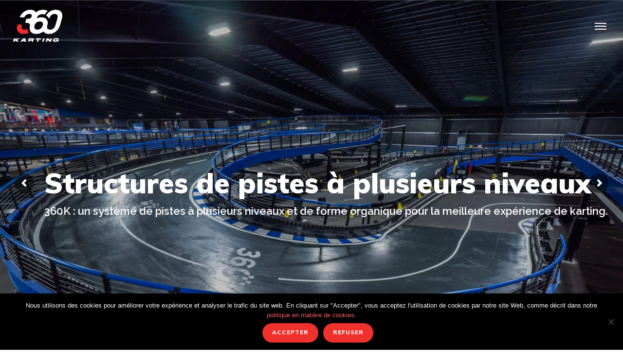

--- FILE ---
content_type: text/html; charset=UTF-8
request_url: https://360karting.com/fr/structures-de-pistes-a-plusieurs-niveaux/
body_size: 64994
content:
<!DOCTYPE html>
<html lang="fr-FR" itemscope itemtype="http://schema.org/WebPage">
<head>
	<meta charset="UTF-8">
	<meta name="viewport" content="width=device-width, initial-scale=1">
	<link rel="profile" href="http://gmpg.org/xfn/11">
  	<script src="https://cdn.jsdelivr.net/npm/swiper@9/swiper-bundle.min.js"></script>
	<title>Multi-level go-kart tracks – 360 Karting</title>
<meta name='robots' content='max-image-preview:large' />
	<style>img:is([sizes="auto" i], [sizes^="auto," i]) { contain-intrinsic-size: 3000px 1500px }</style>
	<link rel="alternate" href="https://360karting.com/multi-level-track-structures/" hreflang="en" />
<link rel="alternate" href="https://360karting.com/de/mehrstockige-streckenmodule/" hreflang="de" />
<link rel="alternate" href="https://360karting.com/fr/structures-de-pistes-a-plusieurs-niveaux/" hreflang="fr" />
<link rel="alternate" href="https://360karting.com/es/estructuras-de-pistas-multinivel/" hreflang="es" />
<link rel="alternate" href="https://360karting.com/it/strutture-per-piste-multi-piano/" hreflang="it" />
<link rel="alternate" href="https://360karting.com/kr/multi-level-track-structures-korea/" hreflang="ko" />
<link rel='dns-prefetch' href='//fonts.googleapis.com' />
<link href='https://fonts.gstatic.com' crossorigin rel='preconnect' />
<link rel="alternate" type="application/rss+xml" title=" &raquo; Flux" href="https://360karting.com/fr/feed/" />
<link rel="alternate" type="application/rss+xml" title=" &raquo; Flux des commentaires" href="https://360karting.com/fr/comments/feed/" />
<script type="text/javascript">
/* <![CDATA[ */
window._wpemojiSettings = {"baseUrl":"https:\/\/s.w.org\/images\/core\/emoji\/16.0.1\/72x72\/","ext":".png","svgUrl":"https:\/\/s.w.org\/images\/core\/emoji\/16.0.1\/svg\/","svgExt":".svg","source":{"concatemoji":"https:\/\/360karting.com\/wp-includes\/js\/wp-emoji-release.min.js?ver=6.8.3"}};
/*! This file is auto-generated */
!function(s,n){var o,i,e;function c(e){try{var t={supportTests:e,timestamp:(new Date).valueOf()};sessionStorage.setItem(o,JSON.stringify(t))}catch(e){}}function p(e,t,n){e.clearRect(0,0,e.canvas.width,e.canvas.height),e.fillText(t,0,0);var t=new Uint32Array(e.getImageData(0,0,e.canvas.width,e.canvas.height).data),a=(e.clearRect(0,0,e.canvas.width,e.canvas.height),e.fillText(n,0,0),new Uint32Array(e.getImageData(0,0,e.canvas.width,e.canvas.height).data));return t.every(function(e,t){return e===a[t]})}function u(e,t){e.clearRect(0,0,e.canvas.width,e.canvas.height),e.fillText(t,0,0);for(var n=e.getImageData(16,16,1,1),a=0;a<n.data.length;a++)if(0!==n.data[a])return!1;return!0}function f(e,t,n,a){switch(t){case"flag":return n(e,"\ud83c\udff3\ufe0f\u200d\u26a7\ufe0f","\ud83c\udff3\ufe0f\u200b\u26a7\ufe0f")?!1:!n(e,"\ud83c\udde8\ud83c\uddf6","\ud83c\udde8\u200b\ud83c\uddf6")&&!n(e,"\ud83c\udff4\udb40\udc67\udb40\udc62\udb40\udc65\udb40\udc6e\udb40\udc67\udb40\udc7f","\ud83c\udff4\u200b\udb40\udc67\u200b\udb40\udc62\u200b\udb40\udc65\u200b\udb40\udc6e\u200b\udb40\udc67\u200b\udb40\udc7f");case"emoji":return!a(e,"\ud83e\udedf")}return!1}function g(e,t,n,a){var r="undefined"!=typeof WorkerGlobalScope&&self instanceof WorkerGlobalScope?new OffscreenCanvas(300,150):s.createElement("canvas"),o=r.getContext("2d",{willReadFrequently:!0}),i=(o.textBaseline="top",o.font="600 32px Arial",{});return e.forEach(function(e){i[e]=t(o,e,n,a)}),i}function t(e){var t=s.createElement("script");t.src=e,t.defer=!0,s.head.appendChild(t)}"undefined"!=typeof Promise&&(o="wpEmojiSettingsSupports",i=["flag","emoji"],n.supports={everything:!0,everythingExceptFlag:!0},e=new Promise(function(e){s.addEventListener("DOMContentLoaded",e,{once:!0})}),new Promise(function(t){var n=function(){try{var e=JSON.parse(sessionStorage.getItem(o));if("object"==typeof e&&"number"==typeof e.timestamp&&(new Date).valueOf()<e.timestamp+604800&&"object"==typeof e.supportTests)return e.supportTests}catch(e){}return null}();if(!n){if("undefined"!=typeof Worker&&"undefined"!=typeof OffscreenCanvas&&"undefined"!=typeof URL&&URL.createObjectURL&&"undefined"!=typeof Blob)try{var e="postMessage("+g.toString()+"("+[JSON.stringify(i),f.toString(),p.toString(),u.toString()].join(",")+"));",a=new Blob([e],{type:"text/javascript"}),r=new Worker(URL.createObjectURL(a),{name:"wpTestEmojiSupports"});return void(r.onmessage=function(e){c(n=e.data),r.terminate(),t(n)})}catch(e){}c(n=g(i,f,p,u))}t(n)}).then(function(e){for(var t in e)n.supports[t]=e[t],n.supports.everything=n.supports.everything&&n.supports[t],"flag"!==t&&(n.supports.everythingExceptFlag=n.supports.everythingExceptFlag&&n.supports[t]);n.supports.everythingExceptFlag=n.supports.everythingExceptFlag&&!n.supports.flag,n.DOMReady=!1,n.readyCallback=function(){n.DOMReady=!0}}).then(function(){return e}).then(function(){var e;n.supports.everything||(n.readyCallback(),(e=n.source||{}).concatemoji?t(e.concatemoji):e.wpemoji&&e.twemoji&&(t(e.twemoji),t(e.wpemoji)))}))}((window,document),window._wpemojiSettings);
/* ]]> */
</script>
<link rel='stylesheet' id='s201-bai-css' href='https://360karting.com/wp-content/plugins/ba-plus-before-after-image-slider-free/css/ba-plus.min.css?ver=1.0.3' type='text/css' media='screen' />
<style id='wp-emoji-styles-inline-css' type='text/css'>

	img.wp-smiley, img.emoji {
		display: inline !important;
		border: none !important;
		box-shadow: none !important;
		height: 1em !important;
		width: 1em !important;
		margin: 0 0.07em !important;
		vertical-align: -0.1em !important;
		background: none !important;
		padding: 0 !important;
	}
</style>
<link rel='stylesheet' id='wp-block-library-css' href='https://360karting.com/wp-includes/css/dist/block-library/style.min.css?ver=6.8.3' type='text/css' media='all' />
<style id='classic-theme-styles-inline-css' type='text/css'>
/*! This file is auto-generated */
.wp-block-button__link{color:#fff;background-color:#32373c;border-radius:9999px;box-shadow:none;text-decoration:none;padding:calc(.667em + 2px) calc(1.333em + 2px);font-size:1.125em}.wp-block-file__button{background:#32373c;color:#fff;text-decoration:none}
</style>
<style id='global-styles-inline-css' type='text/css'>
:root{--wp--preset--aspect-ratio--square: 1;--wp--preset--aspect-ratio--4-3: 4/3;--wp--preset--aspect-ratio--3-4: 3/4;--wp--preset--aspect-ratio--3-2: 3/2;--wp--preset--aspect-ratio--2-3: 2/3;--wp--preset--aspect-ratio--16-9: 16/9;--wp--preset--aspect-ratio--9-16: 9/16;--wp--preset--color--black: #000000;--wp--preset--color--cyan-bluish-gray: #abb8c3;--wp--preset--color--white: #ffffff;--wp--preset--color--pale-pink: #f78da7;--wp--preset--color--vivid-red: #cf2e2e;--wp--preset--color--luminous-vivid-orange: #ff6900;--wp--preset--color--luminous-vivid-amber: #fcb900;--wp--preset--color--light-green-cyan: #7bdcb5;--wp--preset--color--vivid-green-cyan: #00d084;--wp--preset--color--pale-cyan-blue: #8ed1fc;--wp--preset--color--vivid-cyan-blue: #0693e3;--wp--preset--color--vivid-purple: #9b51e0;--wp--preset--gradient--vivid-cyan-blue-to-vivid-purple: linear-gradient(135deg,rgba(6,147,227,1) 0%,rgb(155,81,224) 100%);--wp--preset--gradient--light-green-cyan-to-vivid-green-cyan: linear-gradient(135deg,rgb(122,220,180) 0%,rgb(0,208,130) 100%);--wp--preset--gradient--luminous-vivid-amber-to-luminous-vivid-orange: linear-gradient(135deg,rgba(252,185,0,1) 0%,rgba(255,105,0,1) 100%);--wp--preset--gradient--luminous-vivid-orange-to-vivid-red: linear-gradient(135deg,rgba(255,105,0,1) 0%,rgb(207,46,46) 100%);--wp--preset--gradient--very-light-gray-to-cyan-bluish-gray: linear-gradient(135deg,rgb(238,238,238) 0%,rgb(169,184,195) 100%);--wp--preset--gradient--cool-to-warm-spectrum: linear-gradient(135deg,rgb(74,234,220) 0%,rgb(151,120,209) 20%,rgb(207,42,186) 40%,rgb(238,44,130) 60%,rgb(251,105,98) 80%,rgb(254,248,76) 100%);--wp--preset--gradient--blush-light-purple: linear-gradient(135deg,rgb(255,206,236) 0%,rgb(152,150,240) 100%);--wp--preset--gradient--blush-bordeaux: linear-gradient(135deg,rgb(254,205,165) 0%,rgb(254,45,45) 50%,rgb(107,0,62) 100%);--wp--preset--gradient--luminous-dusk: linear-gradient(135deg,rgb(255,203,112) 0%,rgb(199,81,192) 50%,rgb(65,88,208) 100%);--wp--preset--gradient--pale-ocean: linear-gradient(135deg,rgb(255,245,203) 0%,rgb(182,227,212) 50%,rgb(51,167,181) 100%);--wp--preset--gradient--electric-grass: linear-gradient(135deg,rgb(202,248,128) 0%,rgb(113,206,126) 100%);--wp--preset--gradient--midnight: linear-gradient(135deg,rgb(2,3,129) 0%,rgb(40,116,252) 100%);--wp--preset--font-size--small: 13px;--wp--preset--font-size--medium: 20px;--wp--preset--font-size--large: 36px;--wp--preset--font-size--x-large: 42px;--wp--preset--spacing--20: 0.44rem;--wp--preset--spacing--30: 0.67rem;--wp--preset--spacing--40: 1rem;--wp--preset--spacing--50: 1.5rem;--wp--preset--spacing--60: 2.25rem;--wp--preset--spacing--70: 3.38rem;--wp--preset--spacing--80: 5.06rem;--wp--preset--shadow--natural: 6px 6px 9px rgba(0, 0, 0, 0.2);--wp--preset--shadow--deep: 12px 12px 50px rgba(0, 0, 0, 0.4);--wp--preset--shadow--sharp: 6px 6px 0px rgba(0, 0, 0, 0.2);--wp--preset--shadow--outlined: 6px 6px 0px -3px rgba(255, 255, 255, 1), 6px 6px rgba(0, 0, 0, 1);--wp--preset--shadow--crisp: 6px 6px 0px rgba(0, 0, 0, 1);}:where(.is-layout-flex){gap: 0.5em;}:where(.is-layout-grid){gap: 0.5em;}body .is-layout-flex{display: flex;}.is-layout-flex{flex-wrap: wrap;align-items: center;}.is-layout-flex > :is(*, div){margin: 0;}body .is-layout-grid{display: grid;}.is-layout-grid > :is(*, div){margin: 0;}:where(.wp-block-columns.is-layout-flex){gap: 2em;}:where(.wp-block-columns.is-layout-grid){gap: 2em;}:where(.wp-block-post-template.is-layout-flex){gap: 1.25em;}:where(.wp-block-post-template.is-layout-grid){gap: 1.25em;}.has-black-color{color: var(--wp--preset--color--black) !important;}.has-cyan-bluish-gray-color{color: var(--wp--preset--color--cyan-bluish-gray) !important;}.has-white-color{color: var(--wp--preset--color--white) !important;}.has-pale-pink-color{color: var(--wp--preset--color--pale-pink) !important;}.has-vivid-red-color{color: var(--wp--preset--color--vivid-red) !important;}.has-luminous-vivid-orange-color{color: var(--wp--preset--color--luminous-vivid-orange) !important;}.has-luminous-vivid-amber-color{color: var(--wp--preset--color--luminous-vivid-amber) !important;}.has-light-green-cyan-color{color: var(--wp--preset--color--light-green-cyan) !important;}.has-vivid-green-cyan-color{color: var(--wp--preset--color--vivid-green-cyan) !important;}.has-pale-cyan-blue-color{color: var(--wp--preset--color--pale-cyan-blue) !important;}.has-vivid-cyan-blue-color{color: var(--wp--preset--color--vivid-cyan-blue) !important;}.has-vivid-purple-color{color: var(--wp--preset--color--vivid-purple) !important;}.has-black-background-color{background-color: var(--wp--preset--color--black) !important;}.has-cyan-bluish-gray-background-color{background-color: var(--wp--preset--color--cyan-bluish-gray) !important;}.has-white-background-color{background-color: var(--wp--preset--color--white) !important;}.has-pale-pink-background-color{background-color: var(--wp--preset--color--pale-pink) !important;}.has-vivid-red-background-color{background-color: var(--wp--preset--color--vivid-red) !important;}.has-luminous-vivid-orange-background-color{background-color: var(--wp--preset--color--luminous-vivid-orange) !important;}.has-luminous-vivid-amber-background-color{background-color: var(--wp--preset--color--luminous-vivid-amber) !important;}.has-light-green-cyan-background-color{background-color: var(--wp--preset--color--light-green-cyan) !important;}.has-vivid-green-cyan-background-color{background-color: var(--wp--preset--color--vivid-green-cyan) !important;}.has-pale-cyan-blue-background-color{background-color: var(--wp--preset--color--pale-cyan-blue) !important;}.has-vivid-cyan-blue-background-color{background-color: var(--wp--preset--color--vivid-cyan-blue) !important;}.has-vivid-purple-background-color{background-color: var(--wp--preset--color--vivid-purple) !important;}.has-black-border-color{border-color: var(--wp--preset--color--black) !important;}.has-cyan-bluish-gray-border-color{border-color: var(--wp--preset--color--cyan-bluish-gray) !important;}.has-white-border-color{border-color: var(--wp--preset--color--white) !important;}.has-pale-pink-border-color{border-color: var(--wp--preset--color--pale-pink) !important;}.has-vivid-red-border-color{border-color: var(--wp--preset--color--vivid-red) !important;}.has-luminous-vivid-orange-border-color{border-color: var(--wp--preset--color--luminous-vivid-orange) !important;}.has-luminous-vivid-amber-border-color{border-color: var(--wp--preset--color--luminous-vivid-amber) !important;}.has-light-green-cyan-border-color{border-color: var(--wp--preset--color--light-green-cyan) !important;}.has-vivid-green-cyan-border-color{border-color: var(--wp--preset--color--vivid-green-cyan) !important;}.has-pale-cyan-blue-border-color{border-color: var(--wp--preset--color--pale-cyan-blue) !important;}.has-vivid-cyan-blue-border-color{border-color: var(--wp--preset--color--vivid-cyan-blue) !important;}.has-vivid-purple-border-color{border-color: var(--wp--preset--color--vivid-purple) !important;}.has-vivid-cyan-blue-to-vivid-purple-gradient-background{background: var(--wp--preset--gradient--vivid-cyan-blue-to-vivid-purple) !important;}.has-light-green-cyan-to-vivid-green-cyan-gradient-background{background: var(--wp--preset--gradient--light-green-cyan-to-vivid-green-cyan) !important;}.has-luminous-vivid-amber-to-luminous-vivid-orange-gradient-background{background: var(--wp--preset--gradient--luminous-vivid-amber-to-luminous-vivid-orange) !important;}.has-luminous-vivid-orange-to-vivid-red-gradient-background{background: var(--wp--preset--gradient--luminous-vivid-orange-to-vivid-red) !important;}.has-very-light-gray-to-cyan-bluish-gray-gradient-background{background: var(--wp--preset--gradient--very-light-gray-to-cyan-bluish-gray) !important;}.has-cool-to-warm-spectrum-gradient-background{background: var(--wp--preset--gradient--cool-to-warm-spectrum) !important;}.has-blush-light-purple-gradient-background{background: var(--wp--preset--gradient--blush-light-purple) !important;}.has-blush-bordeaux-gradient-background{background: var(--wp--preset--gradient--blush-bordeaux) !important;}.has-luminous-dusk-gradient-background{background: var(--wp--preset--gradient--luminous-dusk) !important;}.has-pale-ocean-gradient-background{background: var(--wp--preset--gradient--pale-ocean) !important;}.has-electric-grass-gradient-background{background: var(--wp--preset--gradient--electric-grass) !important;}.has-midnight-gradient-background{background: var(--wp--preset--gradient--midnight) !important;}.has-small-font-size{font-size: var(--wp--preset--font-size--small) !important;}.has-medium-font-size{font-size: var(--wp--preset--font-size--medium) !important;}.has-large-font-size{font-size: var(--wp--preset--font-size--large) !important;}.has-x-large-font-size{font-size: var(--wp--preset--font-size--x-large) !important;}
:where(.wp-block-post-template.is-layout-flex){gap: 1.25em;}:where(.wp-block-post-template.is-layout-grid){gap: 1.25em;}
:where(.wp-block-columns.is-layout-flex){gap: 2em;}:where(.wp-block-columns.is-layout-grid){gap: 2em;}
:root :where(.wp-block-pullquote){font-size: 1.5em;line-height: 1.6;}
</style>
<link rel='stylesheet' id='lvca-animate-styles-css' href='https://360karting.com/wp-content/plugins/addons-for-visual-composer/assets/css/animate.css?ver=3.9.3' type='text/css' media='all' />
<link rel='stylesheet' id='lvca-frontend-styles-css' href='https://360karting.com/wp-content/plugins/addons-for-visual-composer/assets/css/lvca-frontend.css?ver=3.9.3' type='text/css' media='all' />
<link rel='stylesheet' id='lvca-icomoon-styles-css' href='https://360karting.com/wp-content/plugins/addons-for-visual-composer/assets/css/icomoon.css?ver=3.9.3' type='text/css' media='all' />
<link rel='stylesheet' id='cf7mls-css' href='https://360karting.com/wp-content/plugins/contact-form-7-multi-step-pro/assets/frontend/css/cf7mls.css?ver=2.5.4' type='text/css' media='all' />
<link rel='stylesheet' id='cf7mls_progress_bar-css' href='https://360karting.com/wp-content/plugins/contact-form-7-multi-step-pro/assets/frontend/css/progress_bar.css?ver=2.5.4' type='text/css' media='all' />
<link rel='stylesheet' id='cf7mls_animate-css' href='https://360karting.com/wp-content/plugins/contact-form-7-multi-step-pro/assets/frontend/animate/animate.min.css?ver=2.5.4' type='text/css' media='all' />
<link rel='stylesheet' id='contact-form-7-css' href='https://360karting.com/wp-content/plugins/contact-form-7/includes/css/styles.css?ver=6.0.6' type='text/css' media='all' />
<link rel='stylesheet' id='cookie-notice-front-css' href='https://360karting.com/wp-content/plugins/cookie-notice/css/front.min.css?ver=2.5.6' type='text/css' media='all' />
<link rel='stylesheet' id='font-awesome-css' href='https://360karting.com/wp-content/plugins/post-carousel-slider-for-visual-composer//css/css/font-awesome.min.css?ver=6.8.3' type='text/css' media='all' />
<link rel='stylesheet' id='rs-plugin-settings-css' href='https://360karting.com/wp-content/plugins/revslider/public/assets/css/rs6.css?ver=6.2.2' type='text/css' media='all' />
<style id='rs-plugin-settings-inline-css' type='text/css'>
#rs-demo-id {}
</style>
<link rel='stylesheet' id='swipebox-css' href='https://360karting.com/wp-content/plugins/wolf-visual-composer/assets/css/lib/swipebox.min.css?ver=1.3.0' type='text/css' media='all' />
<link rel='stylesheet' id='flexslider-css' href='https://360karting.com/wp-content/plugins/js_composer/assets/lib/bower/flexslider/flexslider.min.css?ver=6.1' type='text/css' media='all' />
<link rel='stylesheet' id='flickity-css' href='https://360karting.com/wp-content/plugins/wolf-visual-composer/assets/css/lib/flickity.min.css?ver=2.2.0' type='text/css' media='all' />
<link rel='stylesheet' id='lity-css' href='https://360karting.com/wp-content/plugins/wolf-visual-composer/assets/css/lib/lity.min.css?ver=2.2.2' type='text/css' media='all' />
<link rel='stylesheet' id='fontawesome-css' href='https://360karting.com/wp-content/plugins/wolf-visual-composer/assets/css/lib/fontawesome/fontawesome.css?ver=4.7.0' type='text/css' media='all' />
<link rel='stylesheet' id='wvc-styles-css' href='https://360karting.com/wp-content/plugins/wolf-visual-composer/assets/css/wvc.min.css?ver=3.2.5' type='text/css' media='all' />
<style id='wvc-styles-inline-css' type='text/css'>
 .wvc-background-color-black{ background-color:#000000; } .wvc-border-color-black{ border-color:#000000; } .wvc-button-background-color-black{ background-color:#000000; color:#000000; border-color:#000000; } .wvc-button-background-color-black .wvc-button-background-fill{ box-shadow:0 0 0 0 #000000; background-color:#000000; } .wvc-icon-color-black{ color:#000000; } .wvc-svg-icon-color-black svg *{ stroke:#000000!important; } .wvc-icon-background-color-black{ box-shadow:0 0 0 0 #000000; background-color:#000000; color:#000000; border-color:#000000; } .wvc-icon-background-color-black .wvc-icon-background-fill{ box-shadow:0 0 0 0 #000000; background-color:#000000; } .wvc-text-color-black{ color:#000000!important; } .wvc-background-color-lightergrey{ background-color:#f7f7f7; } .wvc-border-color-lightergrey{ border-color:#f7f7f7; } .wvc-button-background-color-lightergrey{ background-color:#f7f7f7; color:#f7f7f7; border-color:#f7f7f7; } .wvc-button-background-color-lightergrey .wvc-button-background-fill{ box-shadow:0 0 0 0 #f7f7f7; background-color:#f7f7f7; } .wvc-icon-color-lightergrey{ color:#f7f7f7; } .wvc-svg-icon-color-lightergrey svg *{ stroke:#f7f7f7!important; } .wvc-icon-background-color-lightergrey{ box-shadow:0 0 0 0 #f7f7f7; background-color:#f7f7f7; color:#f7f7f7; border-color:#f7f7f7; } .wvc-icon-background-color-lightergrey .wvc-icon-background-fill{ box-shadow:0 0 0 0 #f7f7f7; background-color:#f7f7f7; } .wvc-text-color-lightergrey{ color:#f7f7f7!important; } .wvc-background-color-darkgrey{ background-color:#444444; } .wvc-border-color-darkgrey{ border-color:#444444; } .wvc-button-background-color-darkgrey{ background-color:#444444; color:#444444; border-color:#444444; } .wvc-button-background-color-darkgrey .wvc-button-background-fill{ box-shadow:0 0 0 0 #444444; background-color:#444444; } .wvc-icon-color-darkgrey{ color:#444444; } .wvc-svg-icon-color-darkgrey svg *{ stroke:#444444!important; } .wvc-icon-background-color-darkgrey{ box-shadow:0 0 0 0 #444444; background-color:#444444; color:#444444; border-color:#444444; } .wvc-icon-background-color-darkgrey .wvc-icon-background-fill{ box-shadow:0 0 0 0 #444444; background-color:#444444; } .wvc-text-color-darkgrey{ color:#444444!important; } .wvc-background-color-white{ background-color:#ffffff; } .wvc-border-color-white{ border-color:#ffffff; } .wvc-button-background-color-white{ background-color:#ffffff; color:#ffffff; border-color:#ffffff; } .wvc-button-background-color-white .wvc-button-background-fill{ box-shadow:0 0 0 0 #ffffff; background-color:#ffffff; } .wvc-icon-color-white{ color:#ffffff; } .wvc-svg-icon-color-white svg *{ stroke:#ffffff!important; } .wvc-icon-background-color-white{ box-shadow:0 0 0 0 #ffffff; background-color:#ffffff; color:#ffffff; border-color:#ffffff; } .wvc-icon-background-color-white .wvc-icon-background-fill{ box-shadow:0 0 0 0 #ffffff; background-color:#ffffff; } .wvc-text-color-white{ color:#ffffff!important; } .wvc-background-color-orange{ background-color:#F7BE68; } .wvc-border-color-orange{ border-color:#F7BE68; } .wvc-button-background-color-orange{ background-color:#F7BE68; color:#F7BE68; border-color:#F7BE68; } .wvc-button-background-color-orange .wvc-button-background-fill{ box-shadow:0 0 0 0 #F7BE68; background-color:#F7BE68; } .wvc-icon-color-orange{ color:#F7BE68; } .wvc-svg-icon-color-orange svg *{ stroke:#F7BE68!important; } .wvc-icon-background-color-orange{ box-shadow:0 0 0 0 #F7BE68; background-color:#F7BE68; color:#F7BE68; border-color:#F7BE68; } .wvc-icon-background-color-orange .wvc-icon-background-fill{ box-shadow:0 0 0 0 #F7BE68; background-color:#F7BE68; } .wvc-text-color-orange{ color:#F7BE68!important; } .wvc-background-color-green{ background-color:#6DAB3C; } .wvc-border-color-green{ border-color:#6DAB3C; } .wvc-button-background-color-green{ background-color:#6DAB3C; color:#6DAB3C; border-color:#6DAB3C; } .wvc-button-background-color-green .wvc-button-background-fill{ box-shadow:0 0 0 0 #6DAB3C; background-color:#6DAB3C; } .wvc-icon-color-green{ color:#6DAB3C; } .wvc-svg-icon-color-green svg *{ stroke:#6DAB3C!important; } .wvc-icon-background-color-green{ box-shadow:0 0 0 0 #6DAB3C; background-color:#6DAB3C; color:#6DAB3C; border-color:#6DAB3C; } .wvc-icon-background-color-green .wvc-icon-background-fill{ box-shadow:0 0 0 0 #6DAB3C; background-color:#6DAB3C; } .wvc-text-color-green{ color:#6DAB3C!important; } .wvc-background-color-turquoise{ background-color:#49afcd; } .wvc-border-color-turquoise{ border-color:#49afcd; } .wvc-button-background-color-turquoise{ background-color:#49afcd; color:#49afcd; border-color:#49afcd; } .wvc-button-background-color-turquoise .wvc-button-background-fill{ box-shadow:0 0 0 0 #49afcd; background-color:#49afcd; } .wvc-icon-color-turquoise{ color:#49afcd; } .wvc-svg-icon-color-turquoise svg *{ stroke:#49afcd!important; } .wvc-icon-background-color-turquoise{ box-shadow:0 0 0 0 #49afcd; background-color:#49afcd; color:#49afcd; border-color:#49afcd; } .wvc-icon-background-color-turquoise .wvc-icon-background-fill{ box-shadow:0 0 0 0 #49afcd; background-color:#49afcd; } .wvc-text-color-turquoise{ color:#49afcd!important; } .wvc-background-color-violet{ background-color:#8D6DC4; } .wvc-border-color-violet{ border-color:#8D6DC4; } .wvc-button-background-color-violet{ background-color:#8D6DC4; color:#8D6DC4; border-color:#8D6DC4; } .wvc-button-background-color-violet .wvc-button-background-fill{ box-shadow:0 0 0 0 #8D6DC4; background-color:#8D6DC4; } .wvc-icon-color-violet{ color:#8D6DC4; } .wvc-svg-icon-color-violet svg *{ stroke:#8D6DC4!important; } .wvc-icon-background-color-violet{ box-shadow:0 0 0 0 #8D6DC4; background-color:#8D6DC4; color:#8D6DC4; border-color:#8D6DC4; } .wvc-icon-background-color-violet .wvc-icon-background-fill{ box-shadow:0 0 0 0 #8D6DC4; background-color:#8D6DC4; } .wvc-text-color-violet{ color:#8D6DC4!important; } .wvc-background-color-pink{ background-color:#FE6C61; } .wvc-border-color-pink{ border-color:#FE6C61; } .wvc-button-background-color-pink{ background-color:#FE6C61; color:#FE6C61; border-color:#FE6C61; } .wvc-button-background-color-pink .wvc-button-background-fill{ box-shadow:0 0 0 0 #FE6C61; background-color:#FE6C61; } .wvc-icon-color-pink{ color:#FE6C61; } .wvc-svg-icon-color-pink svg *{ stroke:#FE6C61!important; } .wvc-icon-background-color-pink{ box-shadow:0 0 0 0 #FE6C61; background-color:#FE6C61; color:#FE6C61; border-color:#FE6C61; } .wvc-icon-background-color-pink .wvc-icon-background-fill{ box-shadow:0 0 0 0 #FE6C61; background-color:#FE6C61; } .wvc-text-color-pink{ color:#FE6C61!important; } .wvc-background-color-greyblue{ background-color:#49535a; } .wvc-border-color-greyblue{ border-color:#49535a; } .wvc-button-background-color-greyblue{ background-color:#49535a; color:#49535a; border-color:#49535a; } .wvc-button-background-color-greyblue .wvc-button-background-fill{ box-shadow:0 0 0 0 #49535a; background-color:#49535a; } .wvc-icon-color-greyblue{ color:#49535a; } .wvc-svg-icon-color-greyblue svg *{ stroke:#49535a!important; } .wvc-icon-background-color-greyblue{ box-shadow:0 0 0 0 #49535a; background-color:#49535a; color:#49535a; border-color:#49535a; } .wvc-icon-background-color-greyblue .wvc-icon-background-fill{ box-shadow:0 0 0 0 #49535a; background-color:#49535a; } .wvc-text-color-greyblue{ color:#49535a!important; } .wvc-background-color-red{ background-color:#da4f49; } .wvc-border-color-red{ border-color:#da4f49; } .wvc-button-background-color-red{ background-color:#da4f49; color:#da4f49; border-color:#da4f49; } .wvc-button-background-color-red .wvc-button-background-fill{ box-shadow:0 0 0 0 #da4f49; background-color:#da4f49; } .wvc-icon-color-red{ color:#da4f49; } .wvc-svg-icon-color-red svg *{ stroke:#da4f49!important; } .wvc-icon-background-color-red{ box-shadow:0 0 0 0 #da4f49; background-color:#da4f49; color:#da4f49; border-color:#da4f49; } .wvc-icon-background-color-red .wvc-icon-background-fill{ box-shadow:0 0 0 0 #da4f49; background-color:#da4f49; } .wvc-text-color-red{ color:#da4f49!important; } .wvc-background-color-yellow{ background-color:#e6ae48; } .wvc-border-color-yellow{ border-color:#e6ae48; } .wvc-button-background-color-yellow{ background-color:#e6ae48; color:#e6ae48; border-color:#e6ae48; } .wvc-button-background-color-yellow .wvc-button-background-fill{ box-shadow:0 0 0 0 #e6ae48; background-color:#e6ae48; } .wvc-icon-color-yellow{ color:#e6ae48; } .wvc-svg-icon-color-yellow svg *{ stroke:#e6ae48!important; } .wvc-icon-background-color-yellow{ box-shadow:0 0 0 0 #e6ae48; background-color:#e6ae48; color:#e6ae48; border-color:#e6ae48; } .wvc-icon-background-color-yellow .wvc-icon-background-fill{ box-shadow:0 0 0 0 #e6ae48; background-color:#e6ae48; } .wvc-text-color-yellow{ color:#e6ae48!important; } .wvc-background-color-blue{ background-color:#75D69C; } .wvc-border-color-blue{ border-color:#75D69C; } .wvc-button-background-color-blue{ background-color:#75D69C; color:#75D69C; border-color:#75D69C; } .wvc-button-background-color-blue .wvc-button-background-fill{ box-shadow:0 0 0 0 #75D69C; background-color:#75D69C; } .wvc-icon-color-blue{ color:#75D69C; } .wvc-svg-icon-color-blue svg *{ stroke:#75D69C!important; } .wvc-icon-background-color-blue{ box-shadow:0 0 0 0 #75D69C; background-color:#75D69C; color:#75D69C; border-color:#75D69C; } .wvc-icon-background-color-blue .wvc-icon-background-fill{ box-shadow:0 0 0 0 #75D69C; background-color:#75D69C; } .wvc-text-color-blue{ color:#75D69C!important; } .wvc-background-color-peacoc{ background-color:#4CADC9; } .wvc-border-color-peacoc{ border-color:#4CADC9; } .wvc-button-background-color-peacoc{ background-color:#4CADC9; color:#4CADC9; border-color:#4CADC9; } .wvc-button-background-color-peacoc .wvc-button-background-fill{ box-shadow:0 0 0 0 #4CADC9; background-color:#4CADC9; } .wvc-icon-color-peacoc{ color:#4CADC9; } .wvc-svg-icon-color-peacoc svg *{ stroke:#4CADC9!important; } .wvc-icon-background-color-peacoc{ box-shadow:0 0 0 0 #4CADC9; background-color:#4CADC9; color:#4CADC9; border-color:#4CADC9; } .wvc-icon-background-color-peacoc .wvc-icon-background-fill{ box-shadow:0 0 0 0 #4CADC9; background-color:#4CADC9; } .wvc-text-color-peacoc{ color:#4CADC9!important; } .wvc-background-color-chino{ background-color:#CEC2AB; } .wvc-border-color-chino{ border-color:#CEC2AB; } .wvc-button-background-color-chino{ background-color:#CEC2AB; color:#CEC2AB; border-color:#CEC2AB; } .wvc-button-background-color-chino .wvc-button-background-fill{ box-shadow:0 0 0 0 #CEC2AB; background-color:#CEC2AB; } .wvc-icon-color-chino{ color:#CEC2AB; } .wvc-svg-icon-color-chino svg *{ stroke:#CEC2AB!important; } .wvc-icon-background-color-chino{ box-shadow:0 0 0 0 #CEC2AB; background-color:#CEC2AB; color:#CEC2AB; border-color:#CEC2AB; } .wvc-icon-background-color-chino .wvc-icon-background-fill{ box-shadow:0 0 0 0 #CEC2AB; background-color:#CEC2AB; } .wvc-text-color-chino{ color:#CEC2AB!important; } .wvc-background-color-mulled-wine{ background-color:#50485B; } .wvc-border-color-mulled-wine{ border-color:#50485B; } .wvc-button-background-color-mulled-wine{ background-color:#50485B; color:#50485B; border-color:#50485B; } .wvc-button-background-color-mulled-wine .wvc-button-background-fill{ box-shadow:0 0 0 0 #50485B; background-color:#50485B; } .wvc-icon-color-mulled-wine{ color:#50485B; } .wvc-svg-icon-color-mulled-wine svg *{ stroke:#50485B!important; } .wvc-icon-background-color-mulled-wine{ box-shadow:0 0 0 0 #50485B; background-color:#50485B; color:#50485B; border-color:#50485B; } .wvc-icon-background-color-mulled-wine .wvc-icon-background-fill{ box-shadow:0 0 0 0 #50485B; background-color:#50485B; } .wvc-text-color-mulled-wine{ color:#50485B!important; } .wvc-background-color-vista-blue{ background-color:#75D69C; } .wvc-border-color-vista-blue{ border-color:#75D69C; } .wvc-button-background-color-vista-blue{ background-color:#75D69C; color:#75D69C; border-color:#75D69C; } .wvc-button-background-color-vista-blue .wvc-button-background-fill{ box-shadow:0 0 0 0 #75D69C; background-color:#75D69C; } .wvc-icon-color-vista-blue{ color:#75D69C; } .wvc-svg-icon-color-vista-blue svg *{ stroke:#75D69C!important; } .wvc-icon-background-color-vista-blue{ box-shadow:0 0 0 0 #75D69C; background-color:#75D69C; color:#75D69C; border-color:#75D69C; } .wvc-icon-background-color-vista-blue .wvc-icon-background-fill{ box-shadow:0 0 0 0 #75D69C; background-color:#75D69C; } .wvc-text-color-vista-blue{ color:#75D69C!important; } .wvc-background-color-grey{ background-color:#EBEBEB; } .wvc-border-color-grey{ border-color:#EBEBEB; } .wvc-button-background-color-grey{ background-color:#EBEBEB; color:#EBEBEB; border-color:#EBEBEB; } .wvc-button-background-color-grey .wvc-button-background-fill{ box-shadow:0 0 0 0 #EBEBEB; background-color:#EBEBEB; } .wvc-icon-color-grey{ color:#EBEBEB; } .wvc-svg-icon-color-grey svg *{ stroke:#EBEBEB!important; } .wvc-icon-background-color-grey{ box-shadow:0 0 0 0 #EBEBEB; background-color:#EBEBEB; color:#EBEBEB; border-color:#EBEBEB; } .wvc-icon-background-color-grey .wvc-icon-background-fill{ box-shadow:0 0 0 0 #EBEBEB; background-color:#EBEBEB; } .wvc-text-color-grey{ color:#EBEBEB!important; } .wvc-background-color-sky{ background-color:#5AA1E3; } .wvc-border-color-sky{ border-color:#5AA1E3; } .wvc-button-background-color-sky{ background-color:#5AA1E3; color:#5AA1E3; border-color:#5AA1E3; } .wvc-button-background-color-sky .wvc-button-background-fill{ box-shadow:0 0 0 0 #5AA1E3; background-color:#5AA1E3; } .wvc-icon-color-sky{ color:#5AA1E3; } .wvc-svg-icon-color-sky svg *{ stroke:#5AA1E3!important; } .wvc-icon-background-color-sky{ box-shadow:0 0 0 0 #5AA1E3; background-color:#5AA1E3; color:#5AA1E3; border-color:#5AA1E3; } .wvc-icon-background-color-sky .wvc-icon-background-fill{ box-shadow:0 0 0 0 #5AA1E3; background-color:#5AA1E3; } .wvc-text-color-sky{ color:#5AA1E3!important; } .wvc-background-color-juicy-pink{ background-color:#F4524D; } .wvc-border-color-juicy-pink{ border-color:#F4524D; } .wvc-button-background-color-juicy-pink{ background-color:#F4524D; color:#F4524D; border-color:#F4524D; } .wvc-button-background-color-juicy-pink .wvc-button-background-fill{ box-shadow:0 0 0 0 #F4524D; background-color:#F4524D; } .wvc-icon-color-juicy-pink{ color:#F4524D; } .wvc-svg-icon-color-juicy-pink svg *{ stroke:#F4524D!important; } .wvc-icon-background-color-juicy-pink{ box-shadow:0 0 0 0 #F4524D; background-color:#F4524D; color:#F4524D; border-color:#F4524D; } .wvc-icon-background-color-juicy-pink .wvc-icon-background-fill{ box-shadow:0 0 0 0 #F4524D; background-color:#F4524D; } .wvc-text-color-juicy-pink{ color:#F4524D!important; } .wvc-background-color-sandy-brown{ background-color:#F79468; } .wvc-border-color-sandy-brown{ border-color:#F79468; } .wvc-button-background-color-sandy-brown{ background-color:#F79468; color:#F79468; border-color:#F79468; } .wvc-button-background-color-sandy-brown .wvc-button-background-fill{ box-shadow:0 0 0 0 #F79468; background-color:#F79468; } .wvc-icon-color-sandy-brown{ color:#F79468; } .wvc-svg-icon-color-sandy-brown svg *{ stroke:#F79468!important; } .wvc-icon-background-color-sandy-brown{ box-shadow:0 0 0 0 #F79468; background-color:#F79468; color:#F79468; border-color:#F79468; } .wvc-icon-background-color-sandy-brown .wvc-icon-background-fill{ box-shadow:0 0 0 0 #F79468; background-color:#F79468; } .wvc-text-color-sandy-brown{ color:#F79468!important; } .wvc-background-color-purple{ background-color:#B97EBB; } .wvc-border-color-purple{ border-color:#B97EBB; } .wvc-button-background-color-purple{ background-color:#B97EBB; color:#B97EBB; border-color:#B97EBB; } .wvc-button-background-color-purple .wvc-button-background-fill{ box-shadow:0 0 0 0 #B97EBB; background-color:#B97EBB; } .wvc-icon-color-purple{ color:#B97EBB; } .wvc-svg-icon-color-purple svg *{ stroke:#B97EBB!important; } .wvc-icon-background-color-purple{ box-shadow:0 0 0 0 #B97EBB; background-color:#B97EBB; color:#B97EBB; border-color:#B97EBB; } .wvc-icon-background-color-purple .wvc-icon-background-fill{ box-shadow:0 0 0 0 #B97EBB; background-color:#B97EBB; } .wvc-text-color-purple{ color:#B97EBB!important; } .wvc-background-color-accent{ background-color:#ee312d; } .wvc-border-color-accent{ border-color:#ee312d; } .wvc-button-background-color-accent{ background-color:#ee312d; color:#ee312d; border-color:#ee312d; } .wvc-button-background-color-accent .wvc-button-background-fill{ box-shadow:0 0 0 0 #ee312d; background-color:#ee312d; } .wvc-icon-color-accent{ color:#ee312d; } .wvc-svg-icon-color-accent svg *{ stroke:#ee312d!important; } .wvc-icon-background-color-accent{ box-shadow:0 0 0 0 #ee312d; background-color:#ee312d; color:#ee312d; border-color:#ee312d; } .wvc-icon-background-color-accent .wvc-icon-background-fill{ box-shadow:0 0 0 0 #ee312d; background-color:#ee312d; } .wvc-text-color-accent{ color:#ee312d!important; } .wvc-background-color-secondary_accent{ background-color:#6272c7; } .wvc-border-color-secondary_accent{ border-color:#6272c7; } .wvc-button-background-color-secondary_accent{ background-color:#6272c7; color:#6272c7; border-color:#6272c7; } .wvc-button-background-color-secondary_accent .wvc-button-background-fill{ box-shadow:0 0 0 0 #6272c7; background-color:#6272c7; } .wvc-icon-color-secondary_accent{ color:#6272c7; } .wvc-svg-icon-color-secondary_accent svg *{ stroke:#6272c7!important; } .wvc-icon-background-color-secondary_accent{ box-shadow:0 0 0 0 #6272c7; background-color:#6272c7; color:#6272c7; border-color:#6272c7; } .wvc-icon-background-color-secondary_accent .wvc-icon-background-fill{ box-shadow:0 0 0 0 #6272c7; background-color:#6272c7; } .wvc-text-color-secondary_accent{ color:#6272c7!important; } 
</style>
<link rel='stylesheet' id='lvca-accordion-css' href='https://360karting.com/wp-content/plugins/addons-for-visual-composer/includes/addons/accordion/css/style.css?ver=3.9.3' type='text/css' media='all' />
<link rel='stylesheet' id='milu-google-fonts-css' href='https://fonts.googleapis.com/css?family=Muli:400,600,800,900%7COpen+Sans:400,500,600,700%7CMontserrat:400,600,800,900%7CRoboto:400,700,900&#038;subset=latin,latin-ext' type='text/css' media='all' />
<link rel='stylesheet' id='socicon-css' href='https://360karting.com/wp-content/plugins/wolf-visual-composer/assets/css/lib/socicon/socicon.min.css?ver=3.5' type='text/css' media='all' />
<link rel='stylesheet' id='linea-icons-css' href='https://360karting.com/wp-content/plugins/wolf-visual-composer/assets/css/lib/linea-icons/linea-icons.min.css?ver=1.0.0' type='text/css' media='all' />
<link rel='stylesheet' id='linearicons-css' href='https://360karting.com/wp-content/plugins/wolf-visual-composer/assets/css/lib/linearicons/linearicons.min.css?ver=1.0.0' type='text/css' media='all' />
<link rel='stylesheet' id='mediaelement-css' href='https://360karting.com/wp-includes/js/mediaelement/mediaelementplayer-legacy.min.css?ver=4.2.17' type='text/css' media='all' />
<link rel='stylesheet' id='wp-mediaelement-css' href='https://360karting.com/wp-includes/js/mediaelement/wp-mediaelement.min.css?ver=6.8.3' type='text/css' media='all' />
<link rel='stylesheet' id='normalize-css' href='https://360karting.com/wp-content/themes/milu/assets/css/lib/normalize.min.css?ver=3.0.0' type='text/css' media='all' />
<link rel='stylesheet' id='fancybox-css' href='https://360karting.com/wp-content/themes/milu/assets/css/lib/jquery.fancybox.min.css?ver=3.5.2' type='text/css' media='all' />
<link rel='stylesheet' id='milu-style-css' href='https://360karting.com/wp-content/themes/milu/assets/css/main.min.css?ver=1.2.1' type='text/css' media='all' />
<style id='milu-style-inline-css' type='text/css'>
/* Color Scheme */ /* Body Background Color */ body, .frame-border{ background-color: #ffffff; } /* Page Background Color */ .site-header, .post-header-container, .content-inner, #logo-bar, .nav-bar, .loading-overlay, .no-hero #hero, .wvc-font-default, #topbar{ background-color: #ffffff; } /* Submenu color */ #site-navigation-primary-desktop .mega-menu-panel, #site-navigation-primary-desktop ul.sub-menu, #mobile-menu-panel, .offcanvas-menu-panel, .lateral-menu-panel, .cart-panel, .wwcs-selector{ background:#f7f7f7; } .cart-panel{ background:#f7f7f7!important; } .panel-closer-overlay{ } .overlay-menu-panel{ background:rgba( 247,247,247, 0.95); } /* Sub menu Font Color */ .nav-menu-desktop li ul li:not(.menu-button-primary):not(.menu-button-secondary) .menu-item-text-container, .nav-menu-desktop li ul.sub-menu li:not(.menu-button-primary):not(.menu-button-secondary).menu-item-has-children > a:before, .nav-menu-desktop li ul li.not-linked > a:first-child .menu-item-text-container, .mega-menu-tagline-text, .wwcs-selector{ color: #0d0d0d; } .cart-panel, .cart-panel a, .cart-panel strong, .cart-panel b{ color: #0d0d0d!important; } #close-side-panel-icon{ color: #0d0d0d!important; } .nav-menu-vertical li a, .nav-menu-mobile li a, .nav-menu-vertical li.menu-item-has-children:before, .nav-menu-vertical li.page_item_has_children:before, .nav-menu-vertical li.active:before, .nav-menu-mobile li.menu-item-has-children:before, .nav-menu-mobile li.page_item_has_children:before, .nav-menu-mobile li.active:before{ color: #0d0d0d!important; } .lateral-menu-panel .wvc-icon:before{ color: #0d0d0d!important; } .nav-menu-desktop li ul.sub-menu li.menu-item-has-children > a:before{ color: #0d0d0d; } .cart-panel, .cart-panel a, .cart-panel strong, .cart-panel b{ color: #0d0d0d!important; } /* Accent Color */ .accent{ color:#ee312d; } .accent-color-is-black .wvc-font-color-light .accent{ color:white; } .logo-text:after, .side-panel-logo-heading:after{ background-color:#ee312d; } #milu-loading-point{ color:#ee312d; } #back-to-top:hover{ background:#ee312d!important; } #milu-cursor-dot{ background-color:#ee312d; } blockquote:before{ color:#ee312d!important; } .category-filter ul li a:after, .theme-heading:after, .highlight:after, .highlight-primary:after{ background-color:#ee312d; } .highlight-secondary:after{ background-color:#6272c7; } .no-results .search-form .search-submit { background-color:#6272c7; } .wvc-single-image-overlay-title span:after, .work-meta-value a:hover{ color:#ee312d; } .nav-menu li.sale .menu-item-text-container:before, .nav-menu-mobile li.sale .menu-item-text-container:before { background:#ee312d!important; } .entry-post-skin-light:not(.entry-post-standard).entry-video:hover .video-play-button { border-left-color:#ee312d!important; } .entry-post-standard .entry-thumbnail-overlay{ /*background-color:rgba( 238,49,45, 0.95);*/ } .widget_price_filter .ui-slider .ui-slider-range, mark, p.demo_store, .woocommerce-store-notice{ background-color:#ee312d; } .button-secondary{ background-color:#ee312d; border-color:#ee312d; } .theme-button-solid-accent{ background-color:#ee312d; border-color:#ee312d; } .theme-button-solid-accent-secondary{ background-color:#6272c7; border-color:#6272c7; } .nav-menu li.menu-button-primary > a:first-child > .menu-item-inner, .theme-button-special-accent{ background-image: linear-gradient(to right, #f25b57 0%, #e32f2b 51%, #cb2a27 100%); } .nav-menu li.menu-button-secondary > a:first-child > .menu-item-inner, .theme-button-special-accent-secondary{ background-image: linear-gradient(to right, #828fd3 0%, #5e6dbe 51%, #5461aa 100%); } /*.theme-button-special-accent .wvc-button-background-fill{ border-color:#ee312d; }*/ .theme-button-outline-accent{ border-color:#ee312d; } .theme-button-outline-accent:hover{ background-color:#ee312d; } .theme-button-text-accent{ color:#ee312d; } .theme-button-outline-accent-secondary{ border-color:#6272c7; } .theme-button-outline-accent-secondary:hover{ background-color:#6272c7; } .theme-button-text-accent-secondary{ color:#6272c7; } .theme-button-text-accent:after{ } .nav-menu-desktop li a span.menu-item-text-container:after, .nav-menu-vertical>li a span.menu-item-text-container:after{ background-color:#6272c7!important; } .entry-post-standard .entry-title a:hover, .entry-post-standard .entry-meta a:hover, .entry-post-grid .entry-title a:hover, .entry-post-grid .entry-meta a:hover, .entry-post-masonry .entry-title a:hover, .entry-post-masonry .entry-meta a:hover{ color:#ee312d!important; } .wolf-twitter-widget a.wolf-tweet-link:hover, .widget.widget_categories a:hover, .widget.widget_pages a:hover, .widget .tagcloud a:hover, .widget.widget_recent_comments a:hover, .widget.widget_recent_entries a:hover, .widget.widget_archive a:hover, .widget.widget_meta a:hover, .widget.widget_product_categories a:hover, .widget.widget_nav_menu a:hover, a.rsswidget:hover, .wvc-font-dark .wolf-twitter-widget a.wolf-tweet-link:hover, .wvc-font-dark .widget.widget_categories a:hover, .wvc-font-dark .widget.widget_pages a:hover, .wvc-font-dark .widget .tagcloud a:hover, .wvc-font-dark .widget.widget_recent_comments a:hover, .wvc-font-dark .widget.widget_recent_entries a:hover, .wvc-font-dark .widget.widget_archive a:hover, .wvc-font-dark .widget.widget_meta a:hover, .wvc-font-dark .widget.widget_product_categories a:hover, .wvc-font-dark .widget.widget_nav_menu a:hover, .wvc-font-dark a.rsswidget:hover{ color:#ee312d!important; } .group_table td a:hover{ color:#ee312d; } .fancybox-thumbs>ul>li:before{ border-color:#ee312d; } .wvc-background-color-accent{ background-color:#ee312d; } .accent-color-is-black .wvc-font-color-light .wvc_bar_color_filler{ background-color:white!important; } .wvc-testimonial-avatar:after{ color:#ee312d; } .wvc-highlight-accent{ background-color:#ee312d; color:#fff; } .wvc-icon-background-color-accent{ box-shadow:0 0 0 0 #ee312d; background-color:#ee312d; color:#ee312d; border-color:#ee312d; } .wvc-icon-background-color-accent .wvc-icon-background-fill{ box-shadow:0 0 0 0 #ee312d; background-color:#ee312d; } .wvc-button-background-color-accent{ background-color:#ee312d; color:#ee312d; border-color:#ee312d; } .wvc-button-background-color-accent .wvc-button-background-fill{ box-shadow:0 0 0 0 #ee312d; background-color:#ee312d; } .wvc-svg-icon-color-accent svg * { stroke:#ee312d!important; } .wvc-one-page-nav-bullet-tip{ background-color: #ee312d; } .wvc-one-page-nav-bullet-tip:before{ border-color: transparent transparent transparent #ee312d; } .accent, .comment-reply-link, .bypostauthor .avatar{ color:#ee312d; } .wvc-button-color-button-accent, .more-link, .buton-accent{ background-color: #ee312d; border-color: #ee312d; } .wvc-ils-item-title:before { background-color: #ee312d!important; } .widget .tagcloud:before{ color:#ee312d; } .group_table td a:hover{ color:#ee312d; } .added_to_cart, .button, .button-download, .more-link, .wvc-mailchimp-submit, input[type=submit]{ background-color: #ee312d; } .wpcf7-button-accent-secondary:not(:hover){ background-color: #6272c7; } /* WVC icons */ .wvc-icon-color-accent{ color:#ee312d; } .wvc-icon-background-color-accent{ box-shadow:0 0 0 0 #ee312d; background-color:#ee312d; color:#ee312d; border-color:#ee312d; } .wvc-icon-background-color-accent .wvc-icon-background-fill{ box-shadow:0 0 0 0 #ee312d; background-color:#ee312d; } #ajax-progress-bar, .cart-icon-product-count{ background:#ee312d; } .background-accent{ background: #ee312d!important; } .mejs-container .mejs-controls .mejs-time-rail .mejs-time-current, .mejs-container .mejs-controls .mejs-time-rail .mejs-time-current, .mejs-container .mejs-controls .mejs-horizontal-volume-slider .mejs-horizontal-volume-current{ background: #ee312d!important; } .trigger{ background-color: #ee312d!important; border : solid 1px #ee312d; } .bypostauthor .avatar { border: 3px solid #ee312d; } ::selection { background: #ee312d; } ::-moz-selection { background: #ee312d; } .spinner{ color:#6272c7; } .ball-pulse > div, .ball-pulse-sync > div, .ball-scale > div, .ball-scale-random > div, .ball-rotate > div, .ball-clip-rotate > div, .ball-clip-rotate-pulse > div:first-child, .ball-beat > div, .ball-scale-multiple > div, .ball-pulse-rise > div, .ball-grid-beat > div, .ball-grid-pulse > div, .ball-spin-fade-loader > div, .ball-zig-zag > div, .ball-zig-zag-deflect > div, .line-scale > div, .line-scale-party > div, .line-scale-pulse-out > div, .line-scale-pulse-out-rapid > div, .line-spin-fade-loader > div { background:#6272c7; } .ball-clip-rotate-pulse > div:last-child, .ball-clip-rotate-multiple > div, .ball-scale-ripple > div, .ball-scale-ripple-multiple > div, .ball-triangle-path > div{ border-color:#6272c7; } .ball-clip-rotate-multiple > div:last-child{ border-color: #6272c7 transparent #6272c7 transparent; } /* Secondary accent color */ .wvc-pricing-table-button a{ background:#6272c7; } .wvc-text-color-secondary_accent{ color:#6272c7; } .wolf .wvc-background-color-secondary_accent{ background-color:#6272c7!important; } .wvc-highlight-secondary_accent{ background-color:#6272c7; color:#fff; } .wvc-icon-background-color-secondary_accent{ box-shadow:0 0 0 0 #6272c7; background-color:#6272c7; color:#6272c7; border-color:#6272c7; } .wvc-icon-background-color-secondary_accent .wvc-icon-background-fill{ box-shadow:0 0 0 0 #6272c7; background-color:#6272c7; } .wvc-button-background-color-secondary_accent{ background-color:#6272c7; color:#6272c7; border-color:#6272c7; } .wvc-button-background-color-secondary_accent .wvc-button-background-fill{ box-shadow:0 0 0 0 #6272c7; background-color:#6272c7; } .wvc-svg-icon-color-secondary_accent svg * { stroke:#6272c7!important; } .wvc-button-color-button-secondary_accent{ background-color: #6272c7; border-color: #6272c7; } /* WVC icons */ .wvc-icon-color-secondary_accent{ color:#6272c7; } .wvc-icon-background-color-secondary_accent{ box-shadow:0 0 0 0 #6272c7; background-color:#6272c7; color:#6272c7; border-color:#6272c7; } .wvc-icon-background-color-secondary_accent .wvc-icon-background-fill{ box-shadow:0 0 0 0 #6272c7; background-color:#6272c7; } /********************* WVC ***********************/ .wvc-it-label{ color:#ee312d; } .wvc-icon-box.wvc-icon-type-circle .wvc-icon-no-custom-style.wvc-hover-fill-in:hover, .wvc-icon-box.wvc-icon-type-square .wvc-icon-no-custom-style.wvc-hover-fill-in:hover { -webkit-box-shadow: inset 0 0 0 1em #ee312d; box-shadow: inset 0 0 0 1em #ee312d; border-color: #ee312d; } .wvc-pricing-table-featured-text, .wvc-pricing-table-featured .wvc-pricing-table-button a{ background: #ee312d; } .wvc-pricing-table-featured .wvc-pricing-table-price, .wvc-pricing-table-featured .wvc-pricing-table-currency { color: #ee312d; } .wvc-pricing-table-featured .wvc-pricing-table-price-strike:before { background-color: #ee312d; } .wvc-team-member-social-container a:hover{ color: #ee312d; } /* Main Text Color */ body, .wvc-font-dark, .nav-label{ color:#000000; } .spinner-color, .sk-child:before, .sk-circle:before, .sk-cube:before{ background-color: #6272c7!important; } /* Strong Text Color */ a,strong, .products li .price, .products li .star-rating, .wr-print-button, table.cart thead, #content table.cart thead{ color: #000000; } .bit-widget-container, .entry-link{ color: #000000; } .single-product .entry-summary .woocommerce-Price-amount, .widget-title, .entry-post-standard .entry-title{ color: #000000!important; } .wr-stars>span.wr-star-voted:before, .wr-stars>span.wr-star-voted~span:before{ color: #000000!important; } /* Border Color */ .widget-title, .woocommerce-tabs ul.tabs{ border-bottom-color:rgba( 0,0,0, 0.03); } .widget_layered_nav_filters ul li a{ border-color:rgba( 0,0,0, 0.03); } hr{ background:rgba( 0,0,0, 0.03); } .link:after, .underline:after, p:not(.attachment) > a:not(.no-link-style):not(.button):not(.button-download):not(.added_to_cart):not(.button-secondary):not(.menu-link):not(.filter-link):not(.entry-link):not(.more-link):not(.wvc-image-inner):not(.wvc-button):not(.wvc-bigtext-link):not(.wvc-fittext-link):not(.ui-tabs-anchor):not(.wvc-icon-title-link):not(.wvc-icon-link):not(.wvc-social-icon-link):not(.wvc-team-member-social):not(.wolf-tweet-link):not(.author-link):after, .link:before, .underline:before, p:not(.attachment) > a:not(.no-link-style):not(.button):not(.button-download):not(.added_to_cart):not(.button-secondary):not(.menu-link):not(.filter-link):not(.entry-link):not(.more-link):not(.wvc-image-inner):not(.wvc-button):not(.wvc-bigtext-link):not(.wvc-fittext-link):not(.ui-tabs-anchor):not(.wvc-icon-title-link):not(.wvc-icon-link):not(.wvc-social-icon-link):not(.wvc-team-member-social):not(.wolf-tweet-link):not(.author-link):before{ background: #ee312d!important; } .category-filter ul li a:before{ } .category-label{ } /*.wvc-breadcrumb a:hover, .wvc-list a:hover{ color:#ee312d!important; }*/ .nav-menu li.menu-button-primary > a:first-child > .menu-item-inner:not(:hover){ background:#ee312d!important; } .nav-menu li.menu-button-secondary > a:first-child > .menu-item-inner:not(:hover){ background:#6272c7!important; } /*.nav-menu li.menu-button-primary > a:first-child > .menu-item-inner, .nav-menu li.menu-button-secondary > a:first-child > .menu-item-inner{ border-color:#ee312d }*/ .theme-heading:after{ color:#ee312d; } input[type=text]:focus, input[type=search]:focus, input[type=tel]:focus, input[type=time]:focus, input[type=url]:focus, input[type=week]:focus, input[type=password]:focus, input[type=checkbox]:focus, input[type=color]:focus, input[type=date]:focus, input[type=datetime]:focus, input[type=datetime-local]:focus, input[type=email]:focus, input[type=month]:focus, input[type=number]:focus, select:focus, textarea:focus{ border-color:#ee312d!important; } /* Button */ .entry-mp-event .entry-container, .wvc-recipe-instructions o li:before, .wvc-recipe .wvc-recipe-counter-circle { background:#ee312d; } .accent-color-light .category-label{ } .accent-color-dark .category-label{ } .coupon .button:hover{ background:#ee312d!important; border-color:#ee312d!important; } .menu-item-fill{ background:#ee312d!important; } .audio-shortcode-container .mejs-container .mejs-controls > .mejs-playpause-button{ background:#ee312d; } .menu-hover-style-h-underline .nav-menu-desktop li a span.menu-item-text-container:after{ background-color:#ee312d!important; } ul.wvc-tabs-menu li.ui-tabs-active, ul.wvc-tabs-menu li.ui-tabs-active, ul.wvc-tabs-menu li:hover, ul.wvc-tabs-menu li:hover{ box-shadow: inset 0 -3px 0 0 #ee312d!important; } .wvc-tabs-accent-color-secondary ul.wvc-tabs-menu li.ui-tabs-active, .wvc-tabs-accent-color-secondary ul.wvc-tabs-menu li.ui-tabs-active, .wvc-tabs-accent-color-secondary ul.wvc-tabs-menu li:hover, .wvc-tabs-accent-color-secondary ul.wvc-tabs-menu li:hover{ box-shadow: inset 0 -3px 0 0 #6272c7!important; } .wvc-accordion-tab.ui-state-active .wvc-at-title-text, .wvc-accordion-tab:hover .wvc-at-title-text{ color:#ee312d!important; } .wvc-accordion-accent-color-secondary .wvc-accordion-tab.ui-state-active .wvc-at-title-text, .wvc-accordion-accent-color-secondary .wvc-accordion-tab:hover .wvc-at-title-text{ color:#6272c7!important; } /*.entry-product ins .woocommerce-Price-amount, .entry-single-product ins .woocommerce-Price-amount{ color:#ee312d; }*/ h1:not(.wvc-bigtext),h2:not(.wvc-bigtext),h3:not(.wvc-bigtext),h4:not(.wvc-bigtext),h5:not(.wvc-bigtext),.post-title,.entry-title,h2.entry-title > .entry-link,h2.entry-title,.widget-title,.wvc-counter-text,.wvc-countdown-period,.location-title,.logo-text,.wvc-interactive-links,.wvc-interactive-overlays,.heading-font,.wvc-tabs-menu li a,.woocommerce-tabs ul.tabs li a,.wvc-process-number,.wvc-svc-item-title,.wvc-wc-cat-title,.logo-text,.onsale,.category-label,.single-post-nav-item > a,.post-nav-title{text-rendering: auto;}.wvc-background-color-default.wvc-font-dark{ background-color:#ffffff; }
body,blockquote.wvc-testimonial-content,.tp-caption:not(h1):not(h2):not(h3):not(h4):not(h5){font-family: Open Sans }.wvc-countdown-container .countdown-period, .bit-widget{font-family: Open Sans!important }.nav-menu li,.cta-container,.category-filter ul li a,.cart-panel-buttons a{font-family:'Muli'}.nav-menu li,.cta-container,.category-filter ul li a,.cart-panel-buttons a{font-weight: 700 }.nav-menu li,.cta-container,.category-filter ul li a,.cart-panel-buttons a{text-transform: uppercase }.nav-menu li,.cta-container,.category-filter ul li a,.cart-panel-buttons a{letter-spacing: 1px }.nav-menu ul ul li{text-transform: none }.nav-menu ul ul li{font-weight: 700 }.nav-menu ul ul li{letter-spacing: 1px!important; }h1,h2,h3,h4,h5,h6,.post-title,.entry-title,h2.entry-title > .entry-link,h2.entry-title,.widget-title,.wvc-counter-text,.wvc-countdown-period,.event-date,.logo-text,.wvc-interactive-links,.wvc-interactive-overlays,.heading-font,.wvc-tabs-menu li a,.woocommerce-tabs ul.tabs li a,.wvc-process-number,.wvc-button,.wvc-svc-item-title,.button,.onsale,.category-label,.entry-post-grid_classic .sticky-post,.entry-post-metro .sticky-post,input[type=submit],.wvc-mailchimp-submit,.nav-next,.nav-previous,.wvc-embed-video-play-button,.wvc-ati-title,.wvc-team-member-role,.wvc-svc-item-tagline,.entry-metro insta-username,.wvc-testimonial-cite,.theme-button-special,.theme-button-special-accent,.theme-button-special-accent-secondary,.theme-button-solid,.theme-button-outline,.theme-button-solid-accent,.theme-button-outline-accent,.theme-button-solid-accent-secondary,.theme-button-outline-accent-secondary,.theme-button-text,.theme-button-text-accent,.theme-button-text-accent-secondary,.wvc-wc-cat-title,.wvc-pricing-table-button a,.view-post,.wolf-gram-follow-button,.wvc-pie-counter,.work-meta-label,.comment-reply-link,.logo-text,.date-block,.menu-button-primary a,.menu-button-secondary a,.single-post-nav-item > a,.post-nav-title,.related-posts .entry-title{font-family:'Muli'}h1:not(.wvc-bigtext),h2:not(.wvc-bigtext),h3:not(.wvc-bigtext),h4:not(.wvc-bigtext),h5:not(.wvc-bigtext),.post-title,.entry-title,h2.entry-title > .entry-link,h2.entry-title,.widget-title,.wvc-counter-text,.wvc-countdown-period,.location-title,.logo-text,.wvc-interactive-links,.wvc-interactive-overlays,.heading-font,.wvc-tabs-menu li a,.woocommerce-tabs ul.tabs li a,.wvc-process-number,.wvc-svc-item-title,.wvc-wc-cat-title,.logo-text,.onsale,.category-label,.single-post-nav-item > a,.post-nav-title{font-weight: 800 }h1:not(.wvc-bigtext),h2:not(.wvc-bigtext),h3:not(.wvc-bigtext),h4:not(.wvc-bigtext),h5:not(.wvc-bigtext),.post-title,.entry-title,h2.entry-title > .entry-link,h2.entry-title,.widget-title,.wvc-counter-text,.wvc-countdown-period,.location-title,.logo-text,.wvc-interactive-links,.wvc-interactive-overlays,.heading-font,.wvc-tabs-menu li a,.woocommerce-tabs ul.tabs li a,.wvc-process-number,.wvc-svc-item-title,.wvc-wc-cat-title,.logo-text,.onsale,.category-label,.single-post-nav-item > a,.post-nav-title{text-transform: none }h1:not(.wvc-bigtext),h2:not(.wvc-bigtext),h3:not(.wvc-bigtext),h4:not(.wvc-bigtext),h5:not(.wvc-bigtext),.post-title,.entry-title,h2.entry-title > .entry-link,h2.entry-title,.widget-title,.wvc-counter-text,.wvc-countdown-period,.location-title,.logo-text,.wvc-interactive-links,.wvc-interactive-overlays,.heading-font,.wvc-tabs-menu li a,.woocommerce-tabs ul.tabs li a,.wvc-process-number,.wvc-svc-item-title,.wvc-wc-cat-title,.logo-text,.onsale,.category-label,.single-post-nav-item > a,.post-nav-title{letter-spacing: -1px }
 .logo{ max-width:230px; } .nav-menu li.hot > a .menu-item-text-container:before{ content : "hot"; } .nav-menu li.new > a .menu-item-text-container:before{ content : "new"; } .nav-menu li.sale > a .menu-item-text-container:before{ content : "sale"; } 
 body.error404, body.single.password-protected{ background-image:url(https://360karting.com/wp-content/uploads/2020/10/homevidcover1.jpg)!important; } 
.wolf-share-buttons-container:before{ content: "Share:"; }
</style>
<link rel='stylesheet' id='milu-single-post-style-css' href='https://360karting.com/wp-content/themes/milu/assets/css/single-post.css?ver=1.2.1' type='text/css' media='all' />
<link rel='stylesheet' id='milu-default-css' href='https://360karting.com/wp-content/themes/milu/style.css?ver=1.2.1' type='text/css' media='all' />
<link rel='stylesheet' id='bb-css-css' href='https://360karting.com/wp-content/plugins/scroll_magic/bestbugcore//assets/css/style.css?ver=1.3.5' type='text/css' media='all' />
<link rel='stylesheet' id='font-scrollmagic-css' href='https://360karting.com/wp-content/plugins/scroll_magic/assets/libs/font-scrollmagic/style.css?ver=6.8.3' type='text/css' media='all' />
<link rel='stylesheet' id='animate-css' href='https://360karting.com/wp-content/plugins/scroll_magic/assets/libs/animate/animate.min.css?ver=6.8.3' type='text/css' media='all' />
<link rel='stylesheet' id='bb-scrollmagic-css' href='https://360karting.com/wp-content/plugins/scroll_magic//assets/css/bb-scrollmagic.css?ver=4.0.4' type='text/css' media='all' />
<link rel='stylesheet' id='js_composer_front-css' href='https://360karting.com/wp-content/plugins/js_composer/assets/css/js_composer.min.css?ver=6.1' type='text/css' media='all' />
<link rel='stylesheet' id='wpcf7-intl-tel-css-css' href='https://360karting.com/wp-content/plugins/international-telephone-input-for-contact-form-7/vendor/intl-tel-input/css/intlTelInput.min.css?ver=12.1.3' type='text/css' media='all' />
<link rel='stylesheet' id='popup-maker-site-css' href='https://360karting.com/wp-content/plugins/popup-maker/assets/css/pum-site.min.css?ver=1.20.5' type='text/css' media='all' />
<style id='popup-maker-site-inline-css' type='text/css'>
/* Popup Google Fonts */
@import url('//fonts.googleapis.com/css?family=Montserrat:100');

/* Popup Theme 7466: Light Box */
.pum-theme-7466, .pum-theme-lightbox { background-color: rgba( 0, 0, 0, 0.60 ) } 
.pum-theme-7466 .pum-container, .pum-theme-lightbox .pum-container { padding: 30px; border-radius: 3px; border: 5px solid #f7f7f7; box-shadow: 0px 0px 30px 0px rgba( 2, 2, 2, 1.00 ); background-color: rgba( 255, 255, 255, 1.00 ) } 
.pum-theme-7466 .pum-title, .pum-theme-lightbox .pum-title { color: #000000; text-align: center; text-shadow: 0px 0px 0px rgba( 2, 2, 2, 0.23 ); font-family: inherit; font-weight: 400; font-size: 32px; line-height: 36px } 
.pum-theme-7466 .pum-content, .pum-theme-lightbox .pum-content { color: #000000; font-family: inherit; font-weight: 100 } 
.pum-theme-7466 .pum-content + .pum-close, .pum-theme-lightbox .pum-content + .pum-close { position: absolute; height: 26px; width: 26px; left: auto; right: -13px; bottom: auto; top: -13px; padding: 0px; color: #ffffff; font-family: Arial; font-weight: 100; font-size: 24px; line-height: 24px; border: 2px solid #ffffff; border-radius: 26px; box-shadow: 0px 0px 15px 1px rgba( 2, 2, 2, 0.75 ); text-shadow: 0px 0px 0px rgba( 0, 0, 0, 0.23 ); background-color: rgba( 0, 0, 0, 1.00 ) } 

/* Popup Theme 7465: Default Theme */
.pum-theme-7465, .pum-theme-default-theme { background-color: rgba( 255, 255, 255, 1.00 ) } 
.pum-theme-7465 .pum-container, .pum-theme-default-theme .pum-container { padding: 18px; border-radius: 0px; border: 1px none #000000; box-shadow: 1px 1px 3px 0px rgba( 2, 2, 2, 0.23 ); background-color: rgba( 249, 249, 249, 1.00 ) } 
.pum-theme-7465 .pum-title, .pum-theme-default-theme .pum-title { color: #000000; text-align: left; text-shadow: 0px 0px 0px rgba( 2, 2, 2, 0.23 ); font-family: inherit; font-weight: 400; font-size: 32px; font-style: normal; line-height: 36px } 
.pum-theme-7465 .pum-content, .pum-theme-default-theme .pum-content { color: #8c8c8c; font-family: inherit; font-weight: 400; font-style: inherit } 
.pum-theme-7465 .pum-content + .pum-close, .pum-theme-default-theme .pum-content + .pum-close { position: absolute; height: auto; width: auto; left: auto; right: 0px; bottom: auto; top: 0px; padding: 8px; color: #ffffff; font-family: inherit; font-weight: 400; font-size: 12px; font-style: inherit; line-height: 36px; border: 1px none #ffffff; border-radius: 0px; box-shadow: 1px 1px 3px 0px rgba( 2, 2, 2, 0.23 ); text-shadow: 0px 0px 0px rgba( 0, 0, 0, 0.23 ); background-color: rgba( 0, 183, 205, 1.00 ) } 

/* Popup Theme 7467: Enterprise Blue */
.pum-theme-7467, .pum-theme-enterprise-blue { background-color: rgba( 0, 0, 0, 0.70 ) } 
.pum-theme-7467 .pum-container, .pum-theme-enterprise-blue .pum-container { padding: 28px; border-radius: 5px; border: 1px none #000000; box-shadow: 0px 10px 25px 4px rgba( 2, 2, 2, 0.50 ); background-color: rgba( 255, 255, 255, 1.00 ) } 
.pum-theme-7467 .pum-title, .pum-theme-enterprise-blue .pum-title { color: #315b7c; text-align: left; text-shadow: 0px 0px 0px rgba( 2, 2, 2, 0.23 ); font-family: inherit; font-weight: 100; font-size: 34px; line-height: 36px } 
.pum-theme-7467 .pum-content, .pum-theme-enterprise-blue .pum-content { color: #2d2d2d; font-family: inherit; font-weight: 100 } 
.pum-theme-7467 .pum-content + .pum-close, .pum-theme-enterprise-blue .pum-content + .pum-close { position: absolute; height: 28px; width: 28px; left: auto; right: 8px; bottom: auto; top: 8px; padding: 4px; color: #ffffff; font-family: Times New Roman; font-weight: 100; font-size: 20px; line-height: 20px; border: 1px none #ffffff; border-radius: 42px; box-shadow: 0px 0px 0px 0px rgba( 2, 2, 2, 0.23 ); text-shadow: 0px 0px 0px rgba( 0, 0, 0, 0.23 ); background-color: rgba( 49, 91, 124, 1.00 ) } 

/* Popup Theme 7468: Hello Box */
.pum-theme-7468, .pum-theme-hello-box { background-color: rgba( 0, 0, 0, 0.75 ) } 
.pum-theme-7468 .pum-container, .pum-theme-hello-box .pum-container { padding: 30px; border-radius: 80px; border: 14px solid #81d742; box-shadow: 0px 0px 0px 0px rgba( 2, 2, 2, 0.00 ); background-color: rgba( 255, 255, 255, 1.00 ) } 
.pum-theme-7468 .pum-title, .pum-theme-hello-box .pum-title { color: #2d2d2d; text-align: left; text-shadow: 0px 0px 0px rgba( 2, 2, 2, 0.23 ); font-family: Montserrat; font-weight: 100; font-size: 32px; line-height: 36px } 
.pum-theme-7468 .pum-content, .pum-theme-hello-box .pum-content { color: #2d2d2d; font-family: inherit; font-weight: 100 } 
.pum-theme-7468 .pum-content + .pum-close, .pum-theme-hello-box .pum-content + .pum-close { position: absolute; height: auto; width: auto; left: auto; right: -30px; bottom: auto; top: -30px; padding: 0px; color: #2d2d2d; font-family: Times New Roman; font-weight: 100; font-size: 32px; line-height: 28px; border: 1px none #ffffff; border-radius: 28px; box-shadow: 0px 0px 0px 0px rgba( 2, 2, 2, 0.23 ); text-shadow: 0px 0px 0px rgba( 0, 0, 0, 0.23 ); background-color: rgba( 255, 255, 255, 1.00 ) } 

/* Popup Theme 7469: Cutting Edge */
.pum-theme-7469, .pum-theme-cutting-edge { background-color: rgba( 0, 0, 0, 0.50 ) } 
.pum-theme-7469 .pum-container, .pum-theme-cutting-edge .pum-container { padding: 18px; border-radius: 0px; border: 1px none #000000; box-shadow: 0px 10px 25px 0px rgba( 2, 2, 2, 0.50 ); background-color: rgba( 30, 115, 190, 1.00 ) } 
.pum-theme-7469 .pum-title, .pum-theme-cutting-edge .pum-title { color: #ffffff; text-align: left; text-shadow: 0px 0px 0px rgba( 2, 2, 2, 0.23 ); font-family: Sans-Serif; font-weight: 100; font-size: 26px; line-height: 28px } 
.pum-theme-7469 .pum-content, .pum-theme-cutting-edge .pum-content { color: #ffffff; font-family: inherit; font-weight: 100 } 
.pum-theme-7469 .pum-content + .pum-close, .pum-theme-cutting-edge .pum-content + .pum-close { position: absolute; height: 24px; width: 24px; left: auto; right: 0px; bottom: auto; top: 0px; padding: 0px; color: #1e73be; font-family: Times New Roman; font-weight: 100; font-size: 32px; line-height: 24px; border: 1px none #ffffff; border-radius: 0px; box-shadow: -1px 1px 1px 0px rgba( 2, 2, 2, 0.10 ); text-shadow: -1px 1px 1px rgba( 0, 0, 0, 0.10 ); background-color: rgba( 238, 238, 34, 1.00 ) } 

/* Popup Theme 7470: Framed Border */
.pum-theme-7470, .pum-theme-framed-border { background-color: rgba( 255, 255, 255, 0.50 ) } 
.pum-theme-7470 .pum-container, .pum-theme-framed-border .pum-container { padding: 18px; border-radius: 0px; border: 20px outset #dd3333; box-shadow: 1px 1px 3px 0px rgba( 2, 2, 2, 0.97 ) inset; background-color: rgba( 255, 251, 239, 1.00 ) } 
.pum-theme-7470 .pum-title, .pum-theme-framed-border .pum-title { color: #000000; text-align: left; text-shadow: 0px 0px 0px rgba( 2, 2, 2, 0.23 ); font-family: inherit; font-weight: 100; font-size: 32px; line-height: 36px } 
.pum-theme-7470 .pum-content, .pum-theme-framed-border .pum-content { color: #2d2d2d; font-family: inherit; font-weight: 100 } 
.pum-theme-7470 .pum-content + .pum-close, .pum-theme-framed-border .pum-content + .pum-close { position: absolute; height: 20px; width: 20px; left: auto; right: -20px; bottom: auto; top: -20px; padding: 0px; color: #ffffff; font-family: Tahoma; font-weight: 700; font-size: 16px; line-height: 18px; border: 1px none #ffffff; border-radius: 0px; box-shadow: 0px 0px 0px 0px rgba( 2, 2, 2, 0.23 ); text-shadow: 0px 0px 0px rgba( 0, 0, 0, 0.23 ); background-color: rgba( 0, 0, 0, 0.55 ) } 

/* Popup Theme 7471: Floating Bar - Soft Blue */
.pum-theme-7471, .pum-theme-floating-bar { background-color: rgba( 255, 255, 255, 0.00 ) } 
.pum-theme-7471 .pum-container, .pum-theme-floating-bar .pum-container { padding: 8px; border-radius: 0px; border: 1px none #000000; box-shadow: 1px 1px 3px 0px rgba( 2, 2, 2, 0.23 ); background-color: rgba( 238, 246, 252, 1.00 ) } 
.pum-theme-7471 .pum-title, .pum-theme-floating-bar .pum-title { color: #505050; text-align: left; text-shadow: 0px 0px 0px rgba( 2, 2, 2, 0.23 ); font-family: inherit; font-weight: 400; font-size: 32px; line-height: 36px } 
.pum-theme-7471 .pum-content, .pum-theme-floating-bar .pum-content { color: #505050; font-family: inherit; font-weight: 400 } 
.pum-theme-7471 .pum-content + .pum-close, .pum-theme-floating-bar .pum-content + .pum-close { position: absolute; height: 18px; width: 18px; left: auto; right: 5px; bottom: auto; top: 50%; padding: 0px; color: #505050; font-family: Sans-Serif; font-weight: 700; font-size: 15px; line-height: 18px; border: 1px solid #505050; border-radius: 15px; box-shadow: 0px 0px 0px 0px rgba( 2, 2, 2, 0.00 ); text-shadow: 0px 0px 0px rgba( 0, 0, 0, 0.00 ); background-color: rgba( 255, 255, 255, 0.00 ); transform: translate(0, -50%) } 

/* Popup Theme 7472: Content Only - For use with page builders or block editor */
.pum-theme-7472, .pum-theme-content-only { background-color: rgba( 0, 0, 0, 0.70 ) } 
.pum-theme-7472 .pum-container, .pum-theme-content-only .pum-container { padding: 0px; border-radius: 0px; border: 1px none #000000; box-shadow: 0px 0px 0px 0px rgba( 2, 2, 2, 0.00 ) } 
.pum-theme-7472 .pum-title, .pum-theme-content-only .pum-title { color: #000000; text-align: left; text-shadow: 0px 0px 0px rgba( 2, 2, 2, 0.23 ); font-family: inherit; font-weight: 400; font-size: 32px; line-height: 36px } 
.pum-theme-7472 .pum-content, .pum-theme-content-only .pum-content { color: #8c8c8c; font-family: inherit; font-weight: 400 } 
.pum-theme-7472 .pum-content + .pum-close, .pum-theme-content-only .pum-content + .pum-close { position: absolute; height: 18px; width: 18px; left: auto; right: 7px; bottom: auto; top: 7px; padding: 0px; color: #000000; font-family: inherit; font-weight: 700; font-size: 20px; line-height: 20px; border: 1px none #ffffff; border-radius: 15px; box-shadow: 0px 0px 0px 0px rgba( 2, 2, 2, 0.00 ); text-shadow: 0px 0px 0px rgba( 0, 0, 0, 0.00 ); background-color: rgba( 255, 255, 255, 0.00 ) } 

#pum-11041 {z-index: 1999999999}

</style>
<link rel='stylesheet' id='cf7cf-style-css' href='https://360karting.com/wp-content/plugins/cf7-conditional-fields/style.css?ver=2.5.11' type='text/css' media='all' />
<link rel='stylesheet' id='ionicons-css' href='https://360karting.com/wp-content/plugins/wolf-visual-composer/assets/css/lib/ionicons/ionicons.min.css?ver=2.0.0' type='text/css' media='all' />
<link rel='stylesheet' id='dripicons-css' href='https://360karting.com/wp-content/plugins/wolf-visual-composer/assets/css/lib/dripicons/dripicons.min.css?ver=2.0.0' type='text/css' media='all' />
<link rel='stylesheet' id='elegant-icons-css' href='https://360karting.com/wp-content/plugins/wolf-visual-composer/assets/css/lib/elegant-icons/elegant-icons.min.css?ver=1.0.0' type='text/css' media='all' />
<script type="text/javascript" src="https://360karting.com/wp-includes/js/jquery/jquery.min.js?ver=3.7.1" id="jquery-core-js"></script>
<script type="text/javascript" src="https://360karting.com/wp-includes/js/jquery/jquery-migrate.min.js?ver=3.4.1" id="jquery-migrate-js"></script>
<script type="text/javascript" src="https://360karting.com/wp-content/plugins/addons-for-visual-composer/assets/js/jquery.waypoints.min.js?ver=3.9.3" id="lvca-waypoints-js"></script>
<script type="text/javascript" id="lvca-frontend-scripts-js-extra">
/* <![CDATA[ */
var lvca_settings = {"mobile_width":"780","custom_css":""};
/* ]]> */
</script>
<script type="text/javascript" src="https://360karting.com/wp-content/plugins/addons-for-visual-composer/assets/js/lvca-frontend.min.js?ver=3.9.3" id="lvca-frontend-scripts-js"></script>
<script type="text/javascript" id="cookie-notice-front-js-before">
/* <![CDATA[ */
var cnArgs = {"ajaxUrl":"https:\/\/360karting.com\/wp-admin\/admin-ajax.php","nonce":"240ddc4859","hideEffect":"fade","position":"bottom","onScroll":false,"onScrollOffset":100,"onClick":false,"cookieName":"cookie_notice_accepted","cookieTime":31536000,"cookieTimeRejected":31536000,"globalCookie":false,"redirection":false,"cache":true,"revokeCookies":true,"revokeCookiesOpt":"manual"};
/* ]]> */
</script>
<script type="text/javascript" src="https://360karting.com/wp-content/plugins/cookie-notice/js/front.min.js?ver=2.5.6" id="cookie-notice-front-js"></script>
<script type="text/javascript" src="https://360karting.com/wp-content/plugins/revslider/public/assets/js/rbtools.min.js?ver=6.0" id="tp-tools-js"></script>
<script type="text/javascript" src="https://360karting.com/wp-content/plugins/revslider/public/assets/js/rs6.min.js?ver=6.2.2" id="revmin-js"></script>
<script type="text/javascript" src="https://360karting.com/wp-content/plugins/wolf-visual-composer/assets/lib/wavesurfer/wavesurfer.js?ver=3.3.3" id="wvc-wavesurfer-js"></script>
<script type="text/javascript" src="https://360karting.com/wp-content/plugins/wolf-visual-composer/assets/lib/wavesurfer/wavesurfer.regions.js?ver=3.3.3" id="wvc-wavesurfer-regions-js"></script>
<script type="text/javascript" src="https://360karting.com/wp-content/plugins/addons-for-visual-composer/includes/addons/accordion/js/accordion.min.js?ver=3.9.3" id="lvca-accordion-js"></script>
<script type="text/javascript" src="https://360karting.com/wp-content/plugins/wolf-visual-composer/assets/js/lib/jarallax/jarallax.min.js?ver=1.10.6" id="jarallax-js"></script>
<link rel="https://api.w.org/" href="https://360karting.com/wp-json/" /><link rel="alternate" title="JSON" type="application/json" href="https://360karting.com/wp-json/wp/v2/pages/9573" /><link rel="EditURI" type="application/rsd+xml" title="RSD" href="https://360karting.com/xmlrpc.php?rsd" />
<meta name="generator" content="WordPress 6.8.3" />
<meta name="generator" content="WolfPortfolio 1.2.2" />
<meta name="generator" content="WolfWPBakeryPageBuilderExtension 3.2.5" />
<link rel="canonical" href="https://360karting.com/fr/structures-de-pistes-a-plusieurs-niveaux/" />
<link rel='shortlink' href='https://360karting.com/?p=9573' />
<link rel="alternate" title="oEmbed (JSON)" type="application/json+oembed" href="https://360karting.com/wp-json/oembed/1.0/embed?url=https%3A%2F%2F360karting.com%2Ffr%2Fstructures-de-pistes-a-plusieurs-niveaux%2F" />
<link rel="alternate" title="oEmbed (XML)" type="text/xml+oembed" href="https://360karting.com/wp-json/oembed/1.0/embed?url=https%3A%2F%2F360karting.com%2Ffr%2Fstructures-de-pistes-a-plusieurs-niveaux%2F&#038;format=xml" />
        <script type="text/javascript">
            (function () {
                window.lvca_fs = {can_use_premium_code: false};
            })();
        </script>
        <style type="text/css">div[id^="wpcf7-f14975-p"] button.cf7mls_next {   }div[id^="wpcf7-f14975-p"] button.cf7mls_back {   }div[id^="wpcf7-f14614-p"] button.cf7mls_next {   }div[id^="wpcf7-f14614-p"] button.cf7mls_back {   }div[id^="wpcf7-f14613-p"] button.cf7mls_next {   }div[id^="wpcf7-f14613-p"] button.cf7mls_back {   }div[id^="wpcf7-f14517-p"] button.cf7mls_next {   }div[id^="wpcf7-f14517-p"] button.cf7mls_back {   }div[id^="wpcf7-f14360-p"] button.cf7mls_next {   }div[id^="wpcf7-f14360-p"] button.cf7mls_back {   }div[id^="wpcf7-f14353-p"] button.cf7mls_next {   }div[id^="wpcf7-f14353-p"] button.cf7mls_back {   }div[id^="wpcf7-f14093-p"] button.cf7mls_next {   }div[id^="wpcf7-f14093-p"] button.cf7mls_back {   }div[id^="wpcf7-f14092-p"] button.cf7mls_next {   }div[id^="wpcf7-f14092-p"] button.cf7mls_back {   }div[id^="wpcf7-f14091-p"] button.cf7mls_next {   }div[id^="wpcf7-f14091-p"] button.cf7mls_back {   }div[id^="wpcf7-f14090-p"] button.cf7mls_next {   }div[id^="wpcf7-f14090-p"] button.cf7mls_back {   }</style><link rel="stylesheet" href="https://cdnjs.cloudflare.com/ajax/libs/slick-carousel/1.9.0/slick.css" integrity="sha512-wR4oNhLBHf7smjy0K4oqzdWumd+r5/+6QO/vDda76MW5iug4PT7v86FoEkySIJft3XA0Ae6axhIvHrqwm793Nw==" crossorigin="anonymous" defer />

<!-- Global site tag (gtag.js) - Google Analytics -->
<script async src="https://www.googletagmanager.com/gtag/js?id=UA-58655015-1"></script>
<script>
  window.dataLayer = window.dataLayer || [];
  function gtag(){dataLayer.push(arguments);}
  gtag('js', new Date());

  gtag('config', 'UA-58655015-1');
</script>

<!-- Google Tag Manager -->
<script>(function(w,d,s,l,i){w[l]=w[l]||[];w[l].push({'gtm.start':
new Date().getTime(),event:'gtm.js'});var f=d.getElementsByTagName(s)[0],
j=d.createElement(s),dl=l!='dataLayer'?'&l='+l:'';j.async=true;j.src=
'https://www.googletagmanager.com/gtm.js?id='+i+dl;f.parentNode.insertBefore(j,f);
})(window,document,'script','dataLayer','GTM-596ZHHP');</script>
<!-- End Google Tag Manager -->

<script src="https://cdnjs.cloudflare.com/ajax/libs/slick-carousel/1.9.0/slick.min.js" integrity="sha512-HGOnQO9+SP1V92SrtZfjqxxtLmVzqZpjFFekvzZVWoiASSQgSr4cw9Kqd2+l8Llp4Gm0G8GIFJ4ddwZilcdb8A==" crossorigin="anonymous" defer></script><meta name="description" content="Searching for the best go-kart tracks? Our outstanding multi-level go-kart track with organically shaped technology for WOW effect and huge thrill. Success starts today!" /><meta name="keywords" content="Multi-level go-kart track, Multi-level indoor go-kart track, Two level go kart track, Double decker go kart track, Multi-level go-kart track structures" /><style type="text/css">.recentcomments a{display:inline !important;padding:0 !important;margin:0 !important;}</style><meta name="generator" content="Powered by WPBakery Page Builder - drag and drop page builder for WordPress."/>
<style type="text/css" id="custom-background-css">
body.custom-background { background-image: url("https://360karting.com/wp-content/uploads/2020/10/FC-header-3-scaled.jpg"); background-position: center bottom; background-size: auto; background-repeat: no-repeat; background-attachment: scroll; }
</style>
	<meta name="generator" content="Powered by Slider Revolution 6.2.2 - responsive, Mobile-Friendly Slider Plugin for WordPress with comfortable drag and drop interface." />
<link rel="icon" href="https://360karting.com/wp-content/uploads/2020/06/favicon-360-100x100.png" sizes="32x32" />
<link rel="icon" href="https://360karting.com/wp-content/uploads/2020/06/favicon-360.png" sizes="192x192" />
<link rel="apple-touch-icon" href="https://360karting.com/wp-content/uploads/2020/06/favicon-360.png" />
<meta name="msapplication-TileImage" content="https://360karting.com/wp-content/uploads/2020/06/favicon-360.png" />
<script type="text/javascript">function setREVStartSize(e){			
			try {								
				var pw = document.getElementById(e.c).parentNode.offsetWidth,
					newh;
				pw = pw===0 || isNaN(pw) ? window.innerWidth : pw;
				e.tabw = e.tabw===undefined ? 0 : parseInt(e.tabw);
				e.thumbw = e.thumbw===undefined ? 0 : parseInt(e.thumbw);
				e.tabh = e.tabh===undefined ? 0 : parseInt(e.tabh);
				e.thumbh = e.thumbh===undefined ? 0 : parseInt(e.thumbh);
				e.tabhide = e.tabhide===undefined ? 0 : parseInt(e.tabhide);
				e.thumbhide = e.thumbhide===undefined ? 0 : parseInt(e.thumbhide);
				e.mh = e.mh===undefined || e.mh=="" || e.mh==="auto" ? 0 : parseInt(e.mh,0);		
				if(e.layout==="fullscreen" || e.l==="fullscreen") 						
					newh = Math.max(e.mh,window.innerHeight);				
				else{					
					e.gw = Array.isArray(e.gw) ? e.gw : [e.gw];
					for (var i in e.rl) if (e.gw[i]===undefined || e.gw[i]===0) e.gw[i] = e.gw[i-1];					
					e.gh = e.el===undefined || e.el==="" || (Array.isArray(e.el) && e.el.length==0)? e.gh : e.el;
					e.gh = Array.isArray(e.gh) ? e.gh : [e.gh];
					for (var i in e.rl) if (e.gh[i]===undefined || e.gh[i]===0) e.gh[i] = e.gh[i-1];
										
					var nl = new Array(e.rl.length),
						ix = 0,						
						sl;					
					e.tabw = e.tabhide>=pw ? 0 : e.tabw;
					e.thumbw = e.thumbhide>=pw ? 0 : e.thumbw;
					e.tabh = e.tabhide>=pw ? 0 : e.tabh;
					e.thumbh = e.thumbhide>=pw ? 0 : e.thumbh;					
					for (var i in e.rl) nl[i] = e.rl[i]<window.innerWidth ? 0 : e.rl[i];
					sl = nl[0];									
					for (var i in nl) if (sl>nl[i] && nl[i]>0) { sl = nl[i]; ix=i;}															
					var m = pw>(e.gw[ix]+e.tabw+e.thumbw) ? 1 : (pw-(e.tabw+e.thumbw)) / (e.gw[ix]);					

					newh =  (e.type==="carousel" && e.justify==="true" ? e.gh[ix] : (e.gh[ix] * m)) + (e.tabh + e.thumbh);
				}			
				
				if(window.rs_init_css===undefined) window.rs_init_css = document.head.appendChild(document.createElement("style"));					
				document.getElementById(e.c).height = newh;
				window.rs_init_css.innerHTML += "#"+e.c+"_wrapper { height: "+newh+"px }";				
			} catch(e){
				console.log("Failure at Presize of Slider:" + e)
			}					   
		  };</script>
		<style type="text/css" id="wp-custom-css">
			/*[vc_row content_width="full" equal_height="" shift_y="0" z_index="0" row_name="Hello" el_class="wvc-fp-section-has-fullwidth-revslider"][vc_column][rev_slider alias="corporate_slider"][/vc_column][/vc_row][vc_row content_width="full" equal_height="" shift_y="0" z_index="0" row_name="Services" el_class="wvc-fp-section-has-fullwidth-revslider"][vc_column][rev_slider alias="corporate_slider"][/vc_column][/vc_row]*/
.wvc-bg-overlay{
	opacity: 0.25 !important;
}
.max-w-lg,
.max-w-lg *{
	max-width: 450px !important;
}
.wvc-list-has-icon ul li{
	list-style: initial !important;
}
.dripicons-dot:before{
	content: "";
	display: none !important;
}
.circle-animation-box > div {
    position: relative !important;
    background-color: white !important;
    border-radius: 15px !important;
    padding: 30px;
}
.boxborder2 > div {
    border-radius: 10px !important;
    border-top-left-radius: 10px !important;
    border-top-right-radius: 10px !important;
    border-bottom-right-radius: 10px !important;
    border-bottom-left-radius: 10px !important;
    padding: 30px 30px;
}
span > b{
	color: inherit !important;
}
.min-h-md{
	min-height: 80px;
}
.wvc-it-label{
	color: unset !important;
	font-weight: unset !important;
}
@media screen and (max-width: 786px){
	.visible-mobile-only{
		display: block !important;
	}
	.hidden-mobile{
		display: none !important;
	}
}
@media screen and (min-width: 787px){
	.visible-mobile-only,
	.visible-mobile-only > div{
		display: none !important;
	}
	.hidden-mobile,
	.hidden-mobile > div{
		display: unset !important;
	}
}
@media screen and (max-width: 786px){
	.visible-mobile-only,
	.visible-mobile-only > div{
		display: unset !important;
	}
	.hidden-mobile,
	.hidden-mobile > div{
		display: none !important;
	}
}

#mobile-bar{
	padding: 20px 0;
	height: auto;
}	

@media screen and (max-width: 767px){
	#mobile-bar{
		padding: 15px 0;
		height: auto;
	}	
}
@media screen and (max-width: 500px){
	#mobile-bar{
		padding: 0;
	}	
}
#mobile-menu-panel #close-mobile-menu-icon{
	top: 38px;
	right: 35px;
}
.close-panel-button:before{
	font-size: 30px;
}
input[type=email]::placeholder{
	color: white;
	text-transform: capitalize;
}
input[type=email]:focus{
	box-shadow: 0 0 0 5px rgba(255,255,255,0.4);
	background: rgba(255,255,255,0.2) !important;
}
.gdpr{
	margin-top: 10px;
}

.2ndlvlmenu {
    color: blue !important;
    font-size: 18px;
    font-weight: bold !important;
}

.nav-menu-desktop li:active {
   color: #FB2626;
}

.circle-animation-box > div {
	position: relative;
}

.circle-animation-box > div::before {
	content: "";
	position: absolute;
	top: 0;
	left: 30px;
	width: 100px;
	height: 20px;
	background-color: #ee6163;
	transform: scaleY(0);
	opacity: 0;
	transform-origin: top;
	transition: all ease 0.4s;
}

.circle-animation-box.active > div {
	transform: translateY(-30px);
	box-shadow: 0 15px 33px 0 rgba(0,0,0,.14);
}

.circle-animation-box > div h2 {
	color: #000000;
	transition: all ease 0.4s;
}

.circle-animation-box.active > div h2 {
	color: #ee6163;
}

.circle-animation-box.active > div::before {
	opacity: 1;
	transform: scaleY(1);
}

.circle-animation-o {
	position: absolute;
	width: 115px;
	height: 115px;
	background-color: #ee6163;
	border-radius: 50%;
	opacity: 0.3;
	top: 0;
	left: 0;
	transform: scale(1);
	transform-origin: center;
	transition: all ease 0.4s;
	cursor: pointer;
}

.circle-animation-o.active {
	transform: scale(1.6);
	opacity: 0.9;
}

.circle-animation-o.part-flex {
	top: 300px;
	left: 170px;
}

.circle-animation-o.part-extro {
	top: 200px;
	left: 500px;
}

.circle-animation-o.part-block {
	top: 240px;
	left: 865px;
}

.nav-menu li.menu-button-secondary > a:first-child > .menu-item-inner:not(:hover) {
    background: #ee312d !important;
}

.nav-menu li.menu-button-secondary > a:first-child > .menu-item-inner {
    background-image: linear-gradient(to right, #ee6163 0%, #ff6b6b 25%, #ee6163 100%);
}

.loader .pulse {
	animation-duration: 0.8s;
animation-fill-mode: both;
animation-iteration-count: infinite;
}

.highlight:after, .highlight-primary:after {
    background-color: #FB2626;
}

.wvc-font-dark .wvc-column-style-boxed {
    border: 1px solid rgba(0,0,0,.05);
}

body {
    font-size: 14px;
    line-height: 24px;
}

@keyframes pulseCircle {
  0% {
    box-shadow: 0 0 0 0 rgba(251, 38, 38, 0.6);
  }
  70% {
      box-shadow: 0 0 0 30px rgba(251, 38, 38, 0);
  }
  100% {
      box-shadow: 0 0 0 0 rgba(251, 38, 38, 0);
  }
}

.circle-animation-o::before {
  content: "";
  position: absolute;
  top: 0;
  left: 0;
  width: 100%;
  height: 100%;
  border-radius: 50%;
  animation: pulseCircle 2s infinite;
}

figure.type-work {
	opacity: 0.6;
	transition: all ease 0.4s;
}


figure.type-work:hover {
	opacity: 1;
}

figure.type-work a {
	pointer-events: none;
}

.easy-maintenance > .wvc-column-container {
  position: relative;
  max-width: 550px;
  margin: 0 100px 0 auto;
  padding-top: 60px;
  border-radius: 10px;
  box-shadow: 0 0 20px rgba(0,0,0,0.7);
  color: #fff;
}

.easy-maintenance > .wvc-column-container::before,
.easy-maintenance > .wvc-column-container::after {
  content: "";
  position: absolute;
  top: 0;
  left: 50%;
  display: block;
  border-radius: 50%;
}

.easy-maintenance > .wvc-column-container::before {
  background-color: rgba(255,255,255,0.5);
  width: 100px;
  height: 100px;
  margin-top: -50px;
  margin-left: -50px;
}

.easy-maintenance > .wvc-column-container::after {
  background-color: inherit;
  width: 30px;
  height: 30px;
  margin-top: -15px;
  margin-left: -15px;
}

.easy-maintenance > .wvc-column-container p {
  margin-bottom: 15px;
	font-size: 12px;
	line-height: 20px;
}

.easy-maintenance > .wvc-column-container p:last-of-type {
  margin-bottom: 0;
}

.easy-maintenance > .wvc-column-container strong {
  color: #fff;
}

.circle-animation-o.part-flex {
    top: 50%;
	left: 21%;}

.absolute-text {
  position: absolute;
  bottom: 14%;
  left: 80%;
  font-size: 12px;
  line-height: 1.3;
  color: #ee6163;
}

.absolute-text .text {
  margin: 15px 0;
	cursor: pointer;
}

.absolute-text .text.active {
  font-weight: bold;
}

.visitor-areas .circle-animation-o.floor {
  top: calc(46% - 23px);
  left: calc(36% - 23px);
}

.visitor-areas .circle-animation-o.platform {
  left: calc(88% - 23px);
  top: calc(24% - 23px);
}

.visitor-areas .circle-animation-o {
  width: 46px;
  height: 46px;
  opacity: 0.7;
}

.level-link:not(.active) {
	border-width: 1px;
	background-color: #fff !important;
	color: #000 !important;
	border-color: #ccc !important;
}

.section-description {
  display: none;
  text-align: center;
  font-weight: bold;
  font-size: 12px;
}

.section-description.active {
  display: block;
}

.section-description img {
  display: block;
  margin-bottom: 10px;
}

#anchorattractioninfec .circle-animation-o {
  width: 60px;
  height: 60px;
  opacity: 0.8;
}

#anchorattractioninfec .circle-animation-o.section-1 {
  top: 17%;
  left: 85%;
}

#anchorattractioninfec .circle-animation-o.section-2 {
  top: 43%;
  left: 74%;
}

#anchorattractioninfec .circle-animation-o.section-3 {
  top: 43%;
  left: 90%;
}

#anchorattractioninfec .circle-animation-o.section-4 {
  top: 75%;
  left: 22%;
}

.relative {
	position: relative !important;
}

.pit-area .circle-animation-o {
  width: 30px;
  height: 30px;
	opacity: 0.7;
}

.pit-area .circle-animation-o.active {
  transform: scale(2);
}

.pit-area .circle-animation-o.part-limiter {
	top: calc(36% - 15px);
	left: calc(27% - 15px);
}

.pit-area .circle-animation-o.part-gates {
	top: calc(90% - 15px);
	left: calc(42% - 15px);
}

.pit-area .circle-animation-o.part-catwalks {
	top: calc(37% - 15px);
	left: calc(49% - 15px);
}

.pit-area .circle-animation-o.part-charger {
	top: calc(30% - 15px);
	left: calc(65% - 15px);
}

.arrow-animation.wvc-icon-box.wvc-icon-background-style-none .wvc-icon-container.wvc-image-icon {
  background: url('/wp-content/uploads/2020/09/arrow-up-red.png') !important;
  background-position: center !important;
  background-repeat: no-repeat !important;
  background-size: 100% 100% !important;
}

.arrow-animation img {
  transition: none !important;
}

.arrow-animation:hover img {
  opacity: 0;
}

.arrow-animation .wvc-image-icon {
  transition: all ease 0.4s;
}

.arrow-animation:hover .wvc-image-icon {
  transform: scale(1.4);
}

.highlight:after, .highlight-primary:after {
    background-color: #ee6163;
}

.menu-item-text-container .redmenu {
  color: #ff4040;
}

.menu-layout-top-justify-left #nav-bar * {
    font-weight: bold !important;
}

li.menulineblack.menu-item.menu-item-type-custom.menu-item-object-custom.menu-item-7373.menu-item-7373.menu-item-icon-before.mega-menu-4-cols {
	  border-bottom: 1px solid black;
    margin-top: -25px;
    margin-bottom: 5px;
}

.nav-menu-desktop li a:not(.logo-link) {
    padding: 0 15px !important;
}
.gradient-blue .wvc-text-block::before {
	display: block;
}

.gradient-blue .wvc-text-block {
  bottom: 0px !important;
  left: 0px !important;
  transform: none !important;
  padding: 20px !important;
  font-size: 20px;
	margin: 0 !important;
}
.gradient-blue .wvc-text-block{
	padding: 40px 50px;
}

.gradient-blue .wvc-text-block .gumb {
  display: inline-block;
  font-weight: 700;
  text-transform: uppercase;
  letter-spacing: 1px;
  border: none;
  line-height: 1.5;
  position: relative;
  z-index: 0;
  pointer-events: auto !important;
  border-radius: 999em;
  font-size: 12px;
  padding: 15px 30px;
  border: 2px solid #fff;
  transition: all ease 0.4s;
}

@media (max-width: 768px) {
  .gradient-blue .wvc-text-block .gumb {
    background: #ee6163;
    border-color: #ee6163;
  }
	
	.entry-single-work {
		display: flex;
		flex-direction: column;
	}
	
	.work-info-container {
		order: -1;
	}
	
	.work-info-container + div {
		height: auto !important;
	}
	
	.work-info-container.is_stuck {
		position: static !important;
	}
	
	.work-info-container .wvc-img-image_grid {
    background: #f7f7f7 !important;
    margin: -40px -15px 30px;
    padding: 20px;
	}
	
	.work-content .wvc-gallery-image_grid {
		max-width: 100vw;
		margin-bottom: 55px !important;
	}
	
	.work-content .wvc-gallery-image_grid .slick-arrow {
		position: absolute;
		left: 50%;
		bottom: -30px;
		display: block;
		width: 40px;
		height: 40px;
		border-radius: 50%;
		background: #000;
		border: 0;
		padding: 0;
		font-size: 0;
		color: transparent;
		transition: all ease 0.4s;
	}

	.work-content .wvc-gallery-image_grid .slick-arrow::before {
		content: "";
		position: absolute;
		top: calc(50% - 0.5px);
		left: calc(50% - 11px);
		display: block;
		width: 20px;
		height: 1px;
		background: #fff;
	}

	.work-content .wvc-gallery-image_grid .slick-arrow::after {
		content: "";
		position: absolute;
		top: calc(50% - 5px);
		left: calc(50% - 1px);
		display: block;
		width: 10px;
		height: 10px;
		border: 1px solid #fff;
		border-width: 1px 1px 0 0;
		transform: rotate(45deg);
	}

	.work-content .wvc-gallery-image_grid .slick-arrow.slick-disabled {
		background: #000 !important;
		opacity: 0.3;
	}

	.work-content .wvc-gallery-image_grid .slick-arrow:hover {
		background: #ee6163;
	}

	.work-content .wvc-gallery-image_grid .slick-arrow.slick-prev {
		margin-left: -60px;
		transform: rotate(180deg);
	}

	.work-content .wvc-gallery-image_grid .slick-arrow.slick-next {
		margin-left: 20px;
	}
}

.gradient-blue:hover .wvc-text-block .gumb {
  background: #ee6163;
  border-color: #ee6163;
}

.gradient-blue .wvc-text-block .gumb .fa {
  position: relative;
  top: 2px;
  margin-left: 10px;
}

@media screen and (max-width: 320px){
	#wvc-col-3542 .wvc-call-to-action-text{
	display: none !important;
}
#wvc-col-3542 .mobilebutton1,
#wvc-col-3542 .mobilebutton1 .wvc-call-to-action-button{
	display: flex !important;
	justify-content: center !important;
	align-items: center !important;
}
.gradient-blue .wvc-text-block::before {
  display: none !important;
}
.wvc-button.theme-button-outline-accent,.wvc-button-background-color-accent
	{
		max-width: 175px !important; 
		margin: 0 auto !important;
	}

}
.hover-bar::before{
	background: black !important;
}
.margin-none,
.margin-none .vc_wp_custommenu,
.margin-none .widget_nav_menu{
	margin: 0 !important;
}

.hover-bar::before {
    background: #ee6163 !important;
}

/**/
.line-yellow::before,
.line-orange::before,
.line-green::before{
	content: "";
	display: inline-block !important;
	border-bottom: 15px solid red;
	position: absolute;
	top: 0;
	left: 0 !important;
	right: 0 !important;
	width: 100px;
	z-index: 1;
	margin-left: auto !important;
	margin-right: auto !important;
	transition: 0.2s cubic-bezier(0.16, 1, 0.3, 1);
}
.line-yellow::before{
	border-color: #FEEB72;
}
.line-orange::before{
	border-color: #FCC080;
}
.line-green::before{
	border-color: #96D199;
}
.line-yellow:hover::before,
.line-orange:hover::before,
.line-green:hover::before{
	width: 120px;
}

/**/
/*NM OD TUKAJ NAPREJ*/
/**/
.circle-animation-box .wvc-icon-box{
	display: none !important;
}
figure.type-work.work {
	opacity: 1;
}
.wvc-mosaic-block{
	width: 100% !important;
	float: unset !important;
}
@media screen and (max-width: 767px){
	.hover-bar::before{
		display: none !important;
	}
	#wvc-col-2451 .vc_empty_space{
		height: 50px !important;
	}
	.gradient-blue .wvc-img-bg img{
		opacity: 1 !important;
	}
	.gradient-blue .wvc-text-block{
		padding: 0px;
	}
	.catalog-bg-remove{
		background-color: #EFF3FF !important;
	}
	.wvc-icon-box .wvc-icon-text-holder{
		margin: 0 auto !important;
		padding-top: 20px;
	}
	.wvc-call-to-action{
		padding: 0;
	}
	#track-shell-technology .wvc-element.text-1{
		margin-top: 250px !important;
	}
	.wvc-row-content{
		display: flex !important;
		box-sizing: border-box !important;
	}
	.wvc-column-style-boxed{
		padding: 30px 20px;
	}
	.wvc-column-wrapper .wvc-mobile-text-align- .wvc-custom-heading-line {
		font-size: 25px !important;
		white-space: break-word;
	}
	#wvc-col-8888 .wvc-text-block{
		text-align: justify !important;
	}
	#wvc-col-8888 br,
	#wvc-col-2660 br{
		display: none !important;
	}
	#wvc-col-2660 p{
		text-align: center;
	}
}
@media screen and (max-width: 600px){
	#wvc-col-2451 .vc_empty_space{
		height: 10px !important;
	}
}
.a-fancy{
	position: relative;
	text-decoration-color: transparent;
	font-weight: bold;
	color: #ee6163 !important;
}
.a-fancy *{
	text-decoration: none !important;
	color: #ee6163 !important;
}
.a-fancy::after{
	content:"" !important;
	display: inline-block !important;
	position: absolute !important;
	bottom: -2px !important;
	border-bottom: 2px solid #ee6163 !important;
	transition: 0.35s cubic-bezier(0.16, 1, 0.3, 1) !important;
	left: 0 !important;
	right: 0 !important;
}
.a-fancy:hover::after{
	transform: scalex(0.9);
}
p a{
	display: inline !important;
	word-break: break-all !important;
}
/**/
.track-components-slider strong,
.track-components-slider h2{
	color: #EE6163 !important;
}
.track-components-slider .wvc-bg-overlay{
	opacity: 0.8 !important;
}
.track-components-slider .wvc-slide-caption-text{
	font-size: 17px !important;
	white-space: normal !important;
}
.track-components-slider .wvc-slide-caption-text{
	margin-top: 30px;
}
/**/
.mh-200{
	min-height: 150px;
}
.mh-350{
	min-height: 350px;
}
.mh-350 img,
.mh-350 video{
	width: 100% !important;
	height: auto;
}

@media screen and (max-width: 500px){
	.mh-350,
	.mh-200{
		height: auto !important;
		min-height: unset !important;
		max-height: unset !important;
	}
}

.text-center,
.text-center *{
	text-align: center !important;
}

.gradient-blue .wvc-text-block:before {
    background: #ee312d!important;
	margin-bottom: 1px;
}

.hover-bar .red-gradient {
    background: #ee6163;
    background: -moz-linear-gradient(180deg, #8B0606 10%, #FF4040 100%);
    background: -webkit-linear-gradient(
180deg, #ee6163 10%, #FF4040 100%);
    background: linear-gradient(
180deg, #ee6163 10%, #FF4040 100%);
    filter: progid:DXImageTransform.Microsoft.gradient(startColorstr="#8B0606",endColorstr="#FF4040",GradientType=1);
}

@media (max-width: 500px) {
.mobile-fixed-logo {
    padding-top: 0px !important;
    padding-bottom: 0px !important;
}
	
.slike-mobile{
		max-width:60%!important;
		align-content:middle;
	}
	
.text-mobile-footer{
		font-size:12px;		
	}
	
.wvc-mobile-text-align-.wvc-text-color-default{
    font-size: 48px;
    text-align: center;
    line-height: 1!important;
    margin-top: 10px;
}	
	
	.naslov-padding{padding-bottom:20px;}
}

@media (max-width: 800px) {
  .footer-eu {
    padding-top: 40px !important;
  }
  
  .footer-eu .wvc-row-inner-content > div:nth-of-type(4),
  .footer-eu .wvc-row-inner-content > div:nth-of-type(5),
  .footer-eu .wvc-row-inner-content > div:nth-of-type(6) {
    display: none;
  }
  
  .footer-eu .wvc-row-inner-content {
    display: flex !important;
    flex-direction: column !important;
    align-items: center !important;
  }
  
  .footer-eu .wvc-row-inner-content > div {
    align-self: center;
  }
	
	.footer-eu .wvc-row-inner-content figure {
    max-width: 60%;
  }
  
  .footer-eu .wvc-row-content {
    padding-bottom: 0 !important;
  }
	
	  .great-fit .wvc-carousel-nav-arrows-tone-light .flickity-prev-next-button::before {
    color: #000;
  }
  
  .great-fit .wvc-carousel-nav-arrows-tone-light .flickity-prev-next-button.previous {
    left: -24px !important;
  }
  
  .great-fit .wvc-carousel-nav-arrows-tone-light .flickity-prev-next-button.next {
    right: -24px !important;
  }
  
  .great-fit .wvc-column-container {
    padding-left: 0 !important;
    padding-right: 0 !important;
  }
	
	.great-fit .vc_empty_space + .wvc-row-inner {
  display: none !important;
}

.great-fit .wvc-text-block {
  margin-bottom: 0;
}

.great-fit .vc_empty_space + .wvc-row-inner + .wvc-row-inner .wvc-gallery-image-caption {
  display: none;
}

.great-fit {
	padding-top: 0px !important;
  padding-bottom: 30px !important;
}
	
	.wvc-button-size-md {
		font-size: 11px;
		padding: 13px 25px;
		width: auto;
	}
	
	.cart-slika {
  max-height: 200px;
}

.cart-slika .wvc-img-bg {
  background-position: center top -20px;
  background-size: auto 400px;
}
	
	.mobile-fixed-contact .wvc-call-to-action-button .wvc-button-size-xs {
  font-size: 14px;
  line-height: 1.5;
  padding-top: 13px;
  padding-bottom: 13px;
  margin-bottom: -10px;
}
	
	.mobile-fixed-logo {
		padding: 11px 8px !important;
	}

.mobile-fixed-logo img {
  width: 150px;
}
	
	.gradient-blue .wvc-text-block::before {
		opacity: 1 !important;
		background: #000 !important;
	}
	
	.gradient-blue .wvc-text-block .gumb {
  background: none !important;
  border: 1px solid #fff !important;
}
	
	.hide-mobile {
  display: none !important;
}
	.hide-mobile + .wvc-column {
  margin: 0 !important;
}
	
	
	.wvc-gallery-image_grid img {
		height: 80px;
		object-fit: cover;
	}
	
	.page-entry-content > .wvc-row:not(.first-section):not(.z-index-two).newsletter-row {
  padding-bottom: 70px !important;
}

form .gdpr {
  font-size: 12px;
  line-height: 1.2;
}
	
	.content-inner + .wvc-row,
.content-inner + .wvc-row + .wvc-row {
  padding-top: 30px !important;
  padding-bottom: 0px !important;
}

.content-inner + .wvc-row + .wvc-row {
  padding-top: 0 !important;
  text-align: center;
}

.content-inner + .wvc-row-layout-column .wvc-column {
  margin-bottom: 20px !important;
}

.content-inner + .wvc-row .wvc-socials-container {
  display: flex;
  justify-content: center;
}

.content-inner + .wvc-row .wvc-socials-container .wvc-icon-box {
  margin: 0 0 -35px;
  text-align: center;
}


.content-inner + .wvc-row .wvc-columns-container > div:nth-of-type(5) {
  display: none !important;
}
	.wvc-row-layout-column .wvc-column {
  margin-bottom: 10px;
}
	
	.wvc-element {
  margin-bottom: 20px;
}
}

.nav-menu-desktop > li.lang-item {
  display: none !important;
}

.nav-menu-mobile li.lang-item {
  display: inline-block;
  width: auto;
  margin-right: 10px;
	border-bottom: 0 !important;
}

.nav-menu-mobile li.lang-item.current-lang a,
.nav-menu-mobile li.lang-item.current-lang span {
  color: #ee6163;
}


/*tabeladizajn*/
#customers {
  border-collapse: collapse;
  width: 100%;
}

#customers td, #customers th {
  border: 0px solid #ddd;
  padding: 8px;
}

#customers tr:nth-child(even){background-color: #f8f8f8;}

#customers tr:hover {background-color: #eff3ff;}

#customers th {
  padding-top: 12px;
  padding-bottom: 12px;
  text-align: left;
  background-color: #f8f8f8;
  color: white;
}

.wvc-at-title-text {
    top: 5px;
    margin-left: 0px; 
}

.wvc-font-dark .wvc-accordion-tab a {
    margin-left: 0px;
}

/* START: Post slider */
.post-slider {
  position: relative;
}

.post-slider .slick-arrow {
  position: absolute;
  top: calc(50% - 30px);
  display: flex;
  margin: 0 !important;
  transform: none !important;
  align-items: center;
  justify-content: center;
  width: 60px;
  height: 60px;
  background: transparent;
  transition: all ease 0.2s;
  border-radius: 50%;
  opacity: 0;
}

.post-slider:hover .slick-arrow {
  opacity: 1;
}

.post-slider .slick-arrow:hover {
  background-color: #ee6163 !important;
}

.post-slider .slick-arrow::before {
  position: relative !important;
  top: -3px;
  padding: 0 !important;
  background-color: transparent !important;
  font-size: 24px !important;
}

.post-slider .slick-arrow.slick-prev {
  left: 10px !important;
}

.post-slider:hover .slick-arrow.slick-prev {
  left: 25px !important;
}

.post-slider .slick-arrow.slick-prev::before {
  content: '←' !important;
}

.post-slider .slick-arrow.slick-next {
  right: 10px !important;
}

.post-slider:hover .slick-arrow.slick-next {
  right: 25px !important;
}

.post-slider .slick-arrow.slick-next::before {
  content: '→';
}

.post-slider .slick-slide {
  position: relative;
  padding: 0 !important;
}

.post-slider .mason-item > div {
  position: relative;
  display: flex;
  flex-direction: column;
  align-items: flex-start;
  justify-content: flex-end;
  padding: 40px 100px 10px 40px;
  aspect-ratio: 16/9;
  z-index: 0;
}

.post-slider .mega-post-meta {
  display: none !important;
}

.post-slider .mega-post-image {
  position: absolute;
  top: 0;
  left: 0;
  height: 100% !important;
  width: 100% !important;
  background: linear-gradient( 180deg,#ee6163 10%,#ff4040 100%);
  z-index: -1;
}

.post-slider .mega-post-image img {
  position: absolute;
  top: 0;
  left: 0;
  height: 100% !important;
  width: 100% !important;
  object-fit: cover;
  opacity: 0.6;
}

.post-slider .mega-post-category a {
  background: none;
  padding: 0;
  color: #fff !important;
  font-weight: 900 !important;
  font-size: 12px !important;
}

.post-slider .mega-post-title a {
  background: none;
  padding: 0;
  color: #fff !important;
  font-weight: 900 !important;
  font-size: 24px !important;
}
/*END: Post slider */


.latest-projects{
	display:flex;
	flex-wrap:wrap;
}

.latest-project{
	width:33.33%;
	position:relative;
}

.latest-project-single{
margin:0px 17.5px;
	background:white;
	padding-bottom:60px;
	padding-top:40px;
	border-radius:16px;
}

@media(max-width:992px){
	.latest-project{
	width:50%;
}
	
	.latest-project-single{
	margin-bottom:60px;
}
}

@media(max-width:600px){
	.latest-project{
	width:100%;
}
	.latest-project-single{
margin:0px;
		padding-left:10px;
		padding-right:10px;
}
}



@media(min-width:992px){
.latest-project-single:hover{
	padding-top:60px;
margin-top:-17.5px;
}

}

.latest-project__title{
	font-size:16px;
	color:#FFF!important;
	margin-bottom:10px;€
}

.latest-project img{
	height:180px;
	width:100%;
	object-fit:cover;
}

.latest-project p{
	margin:0px;
}


.divider-white{
	border-top:solid 1px white;
	margin-bottom:10px;
}
.latest-project-description{
    position: absolute;
    bottom: -30px;
    left: 20px;
    width: calc(100% - 40px);
    margin: 0 !important;
	background: #ee312d!important;
	  padding: 15px;
    border-radius: 10px;
	color:#FFF;
}

.entry-caption, .wp-caption .wp-caption-text {
text-align: left!important;

}

.homepage-main .highlight:after {
    -webkit-transform: scaleX(1)!important;
    -ms-transform: scaleX(1)!important;
    transform: scaleX(1)!important;
}




.footer-first-col{
	margin-left: 0!important;
}

.image-tag-text{
	position: absolute;
	    background: linear-gradient( 180deg, #ee6163 10%, #FF4040 100%);
    background: #ee6163;
    z-index: 1;
    width: 100%;
    text-align: center;
    bottom: 0;
    color: #FFF;
	font-size: 12px;
    text-transform: uppercase;
}


.opening-time{
	font-weight: 900;
}



.max-w-1000 {
	max-width: 1000px;
	margin: 0 auto;
}


.max-w-800 {
	max-width: 800px;
	margin: 0 auto;
}

.table-scroll {
	overflow-x: scroll;
}

.menu-layout-top-justify-left .menu-container #site-navigation-primary-desktop {
	text-align: center;
}


















































.kw-video-hero{
	position: relative;
	overflow: hidden;
	width: 100%;
	display: flex;
	align-items: center;
	color: #fff;
}

.kw-video-hero__media{
	position: absolute;
	inset: 0;
	z-index: 0;
}

.kw-video-hero__video{
	position: absolute;
	inset: 0;
	width: 100%;
	height: 100%;
	object-fit: cover;
}

.kw-video-hero__overlay{
	position: absolute;
	inset: 0;
	background: #000;
	z-index: 1;
	pointer-events: none;
}

.kw-video-hero__content{
	position: relative;
	z-index: 2;
	width: 100%;
	margin: 0 auto;
}

.kw-video-hero__title{
	margin: 0 0 10px 0;
	line-height: 1.2;
	font-size: 54px;
	color: #FFF!important;
	text-align: left!important;
}

.kw-video-hero__subtitle{
    font-size: 32px;
    margin-bottom: 20px;
    line-height: normal;
}

.kw-video-hero.kw-align-left .kw-video-hero__content{ text-align: left; }
.kw-video-hero.kw-align-center .kw-video-hero__content{ text-align: center; }
.kw-video-hero.kw-align-right .kw-video-hero__content{ text-align: right; }

@media(min-width: 1200px) {

	.half-width-slider-kw .kw-video-hero__content-inner {
	max-width: 40%;
    text-align: left;
    margin-right: auto;
    margin-left: 0;

}
	
}

/* Responsive */
@media (max-width: 768px){
	.kw-video-hero__subtitle{ font-size: 20px; }
	
	
	.kw-video-hero__content{
	padding-left: 20px;
	padding-right: 20px;
}
}
		</style>
		<style type="text/css" data-type="vc_custom-css">.ihwt-hotspot-wrapper .HotspotPlugin_Hotspot > div {
    background: #FB2626 !important;
    width: 250px;
}

.ihwt-hotspot-wrapper .HotspotPlugin_Hotspot > div > .Hotspot_Title {
    color: white !important;
}

.ihwt-hotspot-wrapper .HotspotPlugin_Hotspot > div > .Hotspot_Message {
    color: white !important;
}

.ihwt-hotspot-wrapper .ihwt-hotspot-image-cover * {
    text-align: left !important;
}

.ihwt-hotspot-wrapper .HotspotPlugin_Hotspot:not(.ihwtHotspotImageMarker) {
    width: 50px !important;
    height: 50px !important;
}

.ihwt-hotspot-wrapper .HotspotPlugin_Hotspot:not(.ihwtHotspotImageMarker):before {
    background: rgba(251, 38, 38, 0.6) !important;
}



.boxborder > div {
    border-radius: 10px !important;
    padding: 30px 0px;
}

.boxborder2 > div {
    border-radius: 10px !important;
    padding: 30px 30px;
}

.showhover:hover {
    opacity: 1.0;
    -webkit-transition: all 500ms ease-in-out;
    -moz-transition: all 500ms ease-in-out;
    -ms-transition: all 500ms ease-in-out;
    -o-transition: all 500ms ease-in-out;
    transition: all 500ms ease-in-out;
}

.showhover {
    opacity: 0.0;
}

.gradient-blue .wvc-img-bg img {
  opacity: 1.0 !important;
}

.flexslider {
    background: #fff !important;
    border: 5px solid #fff !important;
    border-radius: 10px !important;
    -webkit-box-shadow: 0 1px 4px rgb(0 0 0 / 20%) !important;
    -o-box-shadow: 0 1px 4px rgba(0,0,0,.2) !important;
    box-shadow: 0 1px 4px rgb(0 0 0 / 20%) !important;
}


@media screen and (max-width: 860px) {
.flex-direction-nav .flex-next {
    right: -10px;
}
}


@media screen and (max-width: 860px) {
.flex-direction-nav .flex-prev {
    left: -10px;
}
}

.wvc-slide-caption-width-full .wvc-slide-caption-inner {
    padding: 0 10px;
}

.track-components-slider .wvc-slide-caption-text {
    margin-top: 5px;
}

.track-components-slider .wvc-slide-caption-text {
    font-size: 15px !important;
}</style><style type="text/css" data-type="vc_shortcodes-custom-css">.vc_custom_1592926153543{padding-bottom: 0px !important;}.vc_custom_1603400560911{border-bottom-width: 20px !important;padding-top: 20px !important;}.vc_custom_1607017286429{padding-top: 0px !important;}.vc_custom_1601843033072{padding-bottom: 100px !important;}.vc_custom_1603400435016{padding-top: 40px !important;}.vc_custom_1603400424434{padding-top: 40px !important;}.vc_custom_1603400415990{padding-top: 40px !important;}.vc_custom_1603400415990{padding-top: 40px !important;}.vc_custom_1602769864038{padding-bottom: 40px !important;}.vc_custom_1603110243342{padding-top: 20px !important;}.vc_custom_1620220570427{padding-right: 30px !important;padding-left: 30px !important;}.vc_custom_1620220586112{padding-right: 30px !important;padding-left: 30px !important;}.vc_custom_1620220601877{padding-right: 30px !important;padding-left: 30px !important;}.vc_custom_1620220621895{padding-right: 30px !important;padding-left: 30px !important;}.vc_custom_1620220637648{padding-right: 30px !important;padding-left: 30px !important;}.vc_custom_1620220653162{padding-right: 30px !important;padding-left: 30px !important;}.vc_custom_1620220665438{padding-right: 30px !important;padding-left: 30px !important;}.vc_custom_1620220684384{padding-right: 30px !important;padding-left: 30px !important;}.vc_custom_1602237493355{padding-bottom: 40px !important;}.vc_custom_1603104701353{padding-top: 0px !important;padding-right: 0px !important;padding-bottom: 0px !important;padding-left: 0px !important;}.vc_custom_1603104715452{padding-top: 0px !important;padding-right: 0px !important;padding-bottom: 0px !important;padding-left: 0px !important;}.vc_custom_1603104726688{padding-top: 0px !important;padding-right: 0px !important;padding-bottom: 0px !important;padding-left: 0px !important;}.vc_custom_1603104739190{padding-top: 0px !important;padding-right: 0px !important;padding-bottom: 0px !important;padding-left: 0px !important;}.vc_custom_1621335952922{padding-top: 30% !important;padding-right: 5% !important;padding-bottom: 30% !important;padding-left: 5% !important;}.vc_custom_1621335968922{padding-top: 30% !important;padding-right: 5% !important;padding-bottom: 30% !important;padding-left: 5% !important;}.vc_custom_1621336042249{padding-top: 30% !important;padding-right: 5% !important;padding-bottom: 30% !important;padding-left: 5% !important;}.vc_custom_1621336061727{padding-top: 30% !important;padding-right: 5% !important;padding-bottom: 30% !important;padding-left: 5% !important;}</style><noscript><style> .wpb_animate_when_almost_visible { opacity: 1; }</style></noscript>	
	<meta name="facebook-domain-verification" content="yf8vwfmtyfwyhahsplva5cc2spi9w0" />
	<script type="text/javascript">
	_linkedin_partner_id = "6503074";
	window._linkedin_data_partner_ids = window._linkedin_data_partner_ids || [];
	window._linkedin_data_partner_ids.push(_linkedin_partner_id);
	</script><script type="text/javascript">
	(function(l) {
	if (!l){window.lintrk = function(a,b){window.lintrk.q.push([a,b])};
	window.lintrk.q=[]}
	var s = document.getElementsByTagName("script")[0];
	var b = document.createElement("script");
	b.type = "text/javascript";b.async = true;
	b.src = https://snap.licdn.com/li.lms-analytics/insight.min.js;
	s.parentNode.insertBefore(b, s);})(window.lintrk);
	</script>
	<noscript>
	<img height="1" width="1" style="display:none;" alt="" src=https://px.ads.linkedin.com/collect/?pid=6503074&fmt=gif />
	</noscript>
</head>
<body class="wp-singular page-template-default page page-id-9573 custom-background wp-theme-milu cookies-not-set milu wolf-visual-composer wvc-3-2-5 wvc-not-edge wvc-is-firefox wolf-share wolf not-edge loading-animation-type-none site-layout-wide button-style-round global-skin-light menu-layout-top-justify-left menu-style-transparent menu-skin-light menu-width-boxed mega-menu-width-wide menu-hover-style-opacity menu-sticky-hard submenu-bg-light accent-color-dark menu-items-visibility- has-hero hero-font-light body-font-open-sans heading-font-muli menu-font-muli submenu-font- has-default-header transition-animation-type- logo-visibility-always has-wvc hero-layout-none post-is-title-text post-is-hero footer-type-hidden footer-skin-dark footer-widgets-layout-one-half-two-quarter footer-layout-boxed bottom-bar-layout-centered bottom-bar-visible no-404-plugin wpb-js-composer js-comp-ver-6.1 vc_responsive &quot; data-hero-font-tone=&quot;light">
	<div id="mobile-menu-panel">
		<a href="#" id="close-mobile-menu-icon" class="close-panel-button toggle-mobile-menu">X</a>
		<div id="mobile-menu-panel-inner">
		<div class="menu-main-menu-fr-container"><ul id="site-navigation-primary-mobile" class="nav-menu nav-menu-mobile"><li id="menu-item-9366" class="menu-item menu-item-type-custom menu-item-object-custom menu-item-has-children menu-parent-item menu-item-9366 menu-item-9366 menu-item-icon-before mega-menu-4-cols"><a href="/fr/le-marche-du-karting" data-ps2id-api="true" class="menu-link" itemprop="url"><span class="menu-item-inner"><span class="menu-item-text-container" itemprop="name">LE MARCHÉ DU KARTING</span></span></a>
<ul class="sub-menu">
	<li id="menu-item-9367" class="menu-item menu-item-type-custom menu-item-object-custom menu-item-9367 menu-item-9367 menu-item-icon-before mega-menu-4-cols"><a href="https://360karting.com/fr/le-marche-du-karting/#pourquoilekarting" data-ps2id-api="true" class="menu-link" itemprop="url"><span class="menu-item-inner"><span class="menu-item-text-container" itemprop="name">POURQUOI LE KARTING</span></span></a></li>
	<li id="menu-item-9368" class="menu-item menu-item-type-custom menu-item-object-custom menu-item-9368 menu-item-9368 menu-item-icon-before mega-menu-4-cols"><a href="https://360karting.com/fr/le-marche-du-karting/#why360k" data-ps2id-api="true" class="menu-link" itemprop="url"><span class="menu-item-inner"><span class="menu-item-text-container" itemprop="name">POURQUOI 360K</span></span></a></li>
	<li id="menu-item-9369" class="menu-item menu-item-type-custom menu-item-object-custom menu-item-9369 menu-item-9369 menu-item-icon-before mega-menu-4-cols"><a href="https://360karting.com/fr/le-marche-du-karting/#doubleyourprofit" data-ps2id-api="true" class="menu-link" itemprop="url"><span class="menu-item-inner"><span class="menu-item-text-container" itemprop="name">DOUBLEZ VOS PROFITS</span></span></a></li>
	<li id="menu-item-9370" class="menu-item menu-item-type-custom menu-item-object-custom menu-item-9370 menu-item-9370 menu-item-icon-before mega-menu-4-cols"><a href="https://360karting.com/fr/le-marche-du-karting/#anchorattractioninfec" data-ps2id-api="true" class="menu-link" itemprop="url"><span class="menu-item-inner"><span class="menu-item-text-container" itemprop="name">L’ATTRACTION PHARE DES COMPLEXES DE LOISIRS</span></span></a></li>
	<li id="menu-item-9371" class="menu-item menu-item-type-custom menu-item-object-custom menu-item-9371 menu-item-9371 menu-item-icon-before mega-menu-4-cols"><a href="https://360karting.com/fr/le-marche-du-karting/#notremethodedetravail" data-ps2id-api="true" class="menu-link" itemprop="url"><span class="menu-item-inner"><span class="menu-item-text-container" itemprop="name">NOTRE MÉTHODE DE TRAVAIL</span></span></a></li>
</ul>
</li>
<li id="menu-item-10592" class="menu-item menu-item-type-post_type menu-item-object-page menu-item-has-children menu-parent-item menu-item-10592 menu-item-10592 menu-item-icon-before mega-menu-4-cols"><a href="https://360karting.com/fr/nos-circuits/" data-ps2id-api="true" class="menu-link" itemprop="url"><span class="menu-item-inner"><span class="menu-item-text-container" itemprop="name">NOS PISTES</span></span></a>
<ul class="sub-menu">
	<li id="menu-item-9373" class="menu-item menu-item-type-custom menu-item-object-custom menu-item-9373 menu-item-9373 menu-item-icon-before mega-menu-4-cols"><a href="https://360karting.com/fr/nos-circuits/#360-ride" data-ps2id-api="true" class="menu-link" itemprop="url"><span class="menu-item-inner"><span class="menu-item-text-container" itemprop="name">360 RIDE</span></span></a></li>
	<li id="menu-item-9374" class="menu-item menu-item-type-custom menu-item-object-custom menu-item-9374 menu-item-9374 menu-item-icon-before mega-menu-4-cols"><a href="https://360karting.com/fr/nos-circuits/#360-rental" data-ps2id-api="true" class="menu-link" itemprop="url"><span class="menu-item-inner"><span class="menu-item-text-container" itemprop="name">360 RENTAL</span></span></a></li>
	<li id="menu-item-9375" class="menu-item menu-item-type-custom menu-item-object-custom menu-item-9375 menu-item-9375 menu-item-icon-before mega-menu-4-cols"><a href="https://360karting.com/fr/nos-circuits/#360-race" data-ps2id-api="true" class="menu-link" itemprop="url"><span class="menu-item-inner"><span class="menu-item-text-container" itemprop="name">360 RACE</span></span></a></li>
</ul>
</li>
<li id="menu-item-10593" class="menu-item menu-item-type-post_type menu-item-object-page menu-item-has-children menu-parent-item menu-item-10593 menu-item-10593 menu-item-icon-before mega-menu-4-cols"><a href="https://360karting.com/fr/attractions-supplementaires/" data-ps2id-api="true" class="menu-link" itemprop="url"><span class="menu-item-inner"><span class="menu-item-text-container" itemprop="name">ATTRACTIONS SUPPLÉMENTAIRES</span></span></a>
<ul class="sub-menu">
	<li id="menu-item-9377" class="menu-item menu-item-type-custom menu-item-object-custom menu-item-9377 menu-item-9377 menu-item-icon-before mega-menu-4-cols"><a href="https://360karting.com/fr/attractions-supplementaires/#zonevisiteurssurpiste" data-ps2id-api="true" class="menu-link" itemprop="url"><span class="menu-item-inner"><span class="menu-item-text-container" itemprop="name">ZONES VISITEURS SUR PISTE</span></span></a></li>
	<li id="menu-item-9378" class="menu-item menu-item-type-custom menu-item-object-custom menu-item-9378 menu-item-9378 menu-item-icon-before mega-menu-4-cols"><a href="https://360karting.com/fr/attractions-supplementaires/#themeled" data-ps2id-api="true" class="menu-link" itemprop="url"><span class="menu-item-inner"><span class="menu-item-text-container" itemprop="name">THÈME LED</span></span></a></li>
	<li id="menu-item-9379" class="menu-item menu-item-type-custom menu-item-object-custom menu-item-9379 menu-item-9379 menu-item-icon-before mega-menu-4-cols"><a href="https://360karting.com/fr/attractions-supplementaires/#technologiedemursmodulaires" data-ps2id-api="true" class="menu-link" itemprop="url"><span class="menu-item-inner"><span class="menu-item-text-container" itemprop="name">TECHNOLOGIE DE MURS MODULAIRES</span></span></a></li>
	<li id="menu-item-10600" class="menu-item menu-item-type-post_type menu-item-object-page menu-item-10600 menu-item-10600 menu-item-icon-before mega-menu-4-cols"><a href="https://360karting.com/fr/lancer-de-hache/" data-ps2id-api="true" class="menu-link" itemprop="url"><span class="menu-item-inner"><span class="menu-item-text-container" itemprop="name">LANCER DE HACHE</span></span></a></li>
</ul>
</li>
<li id="menu-item-9380" class="menu-item menu-item-type-custom menu-item-object-custom current-menu-ancestor current-menu-parent menu-item-has-children menu-parent-item menu-item-9380 menu-item-9380 menu-item-icon-before mega-menu-4-cols"><a data-ps2id-api="true" class="menu-link" itemprop="url"><span class="menu-item-inner"><span class="menu-item-text-container" itemprop="name">COMPOSANTS DE LA PISTE</span></span></a>
<ul class="sub-menu">
	<li id="menu-item-10594" class="menu-item menu-item-type-post_type menu-item-object-page menu-item-10594 menu-item-10594 menu-item-icon-before mega-menu-4-cols"><a href="https://360karting.com/fr/systeme-de-barrieres/" data-ps2id-api="true" class="menu-link" itemprop="url"><span class="menu-item-inner"><span class="menu-item-text-container" itemprop="name">SYSTÈME DE BARRIÈRES</span></span></a></li>
	<li id="menu-item-10595" class="menu-item menu-item-type-post_type menu-item-object-page current-menu-item page_item page-item-9573 current_page_item menu-item-10595 menu-item-10595 menu-item-icon-before mega-menu-4-cols"><a href="https://360karting.com/fr/structures-de-pistes-a-plusieurs-niveaux/" aria-current="page" data-ps2id-api="true" class="menu-link" itemprop="url"><span class="menu-item-inner"><span class="menu-item-text-container" itemprop="name">STRUCTURES DE PISTES À PLUSIEURS NIVEAUX</span></span></a></li>
	<li id="menu-item-10596" class="menu-item menu-item-type-post_type menu-item-object-page menu-item-10596 menu-item-10596 menu-item-icon-before mega-menu-4-cols"><a href="https://360karting.com/fr/stands/" data-ps2id-api="true" class="menu-link" itemprop="url"><span class="menu-item-inner"><span class="menu-item-text-container" itemprop="name">STANDS</span></span></a></li>
	<li id="menu-item-10597" class="menu-item menu-item-type-post_type menu-item-object-page menu-item-10597 menu-item-10597 menu-item-icon-before mega-menu-4-cols"><a href="https://360karting.com/fr/revetement-de-sol/" data-ps2id-api="true" class="menu-link" itemprop="url"><span class="menu-item-inner"><span class="menu-item-text-container" itemprop="name">REVÊTEMENT DE SOL</span></span></a></li>
	<li id="menu-item-10598" class="menu-item menu-item-type-post_type menu-item-object-page menu-item-10598 menu-item-10598 menu-item-icon-before mega-menu-4-cols"><a href="https://360karting.com/fr/accessoires/" data-ps2id-api="true" class="menu-link" itemprop="url"><span class="menu-item-inner"><span class="menu-item-text-container" itemprop="name">ACCESSOIRES</span></span></a></li>
</ul>
</li>
<li id="menu-item-10599" class="menu-item menu-item-type-post_type menu-item-object-page menu-item-10599 menu-item-10599 menu-item-icon-before mega-menu-4-cols"><a href="https://360karting.com/fr/nos-projets/" data-ps2id-api="true" class="menu-link" itemprop="url"><span class="menu-item-inner"><span class="menu-item-text-container" itemprop="name">NOS PROJETS</span></span></a></li>
<li id="menu-item-12462" class="menu-item menu-item-type-post_type menu-item-object-page menu-item-12462 menu-item-12462 menu-item-icon-before mega-menu-4-cols"><a href="https://360karting.com/fr/foire-aux-questions/" data-ps2id-api="true" class="menu-link" itemprop="url"><span class="menu-item-inner"><span class="menu-item-text-container" itemprop="name">FAQ</span></span></a></li>
<li id="menu-item-9388" class="menu-item menu-item-type-custom menu-item-object-custom menu-item-9388 menu-item-9388 menu-item-icon-before mega-menu-4-cols"><a href="https://360karting.com/fr/blog-fr/" data-ps2id-api="true" class="menu-link" itemprop="url"><span class="menu-item-inner"><span class="menu-item-text-container" itemprop="name">Blog</span></span></a></li>
<li id="menu-item-12089-en" class="lang-item lang-item-72 lang-item-en lang-item-first menu-item menu-item-type-custom menu-item-object-custom menu-item-12089-en menu-item-12089-en menu-item-icon-before mega-menu-4-cols"><a href="https://360karting.com/multi-level-track-structures/" data-ps2id-api="true" hreflang="en-GB" lang="en-GB" class="menu-link" itemprop="url"><span class="menu-item-inner"><span class="menu-item-text-container" itemprop="name">EN</span></span></a></li>
<li id="menu-item-12089-de" class="lang-item lang-item-87 lang-item-de menu-item menu-item-type-custom menu-item-object-custom menu-item-12089-de menu-item-12089-de menu-item-icon-before mega-menu-4-cols"><a href="https://360karting.com/de/mehrstockige-streckenmodule/" data-ps2id-api="true" hreflang="de-DE" lang="de-DE" class="menu-link" itemprop="url"><span class="menu-item-inner"><span class="menu-item-text-container" itemprop="name">DE</span></span></a></li>
<li id="menu-item-12089-fr" class="lang-item lang-item-79 lang-item-fr current-lang menu-item menu-item-type-custom menu-item-object-custom menu-item-12089-fr menu-item-12089-fr menu-item-icon-before mega-menu-4-cols"><a href="https://360karting.com/fr/structures-de-pistes-a-plusieurs-niveaux/" data-ps2id-api="true" hreflang="fr-FR" lang="fr-FR" class="menu-link" itemprop="url"><span class="menu-item-inner"><span class="menu-item-text-container" itemprop="name">FR</span></span></a></li>
<li id="menu-item-12089-es" class="lang-item lang-item-83 lang-item-es menu-item menu-item-type-custom menu-item-object-custom menu-item-12089-es menu-item-12089-es menu-item-icon-before mega-menu-4-cols"><a href="https://360karting.com/es/estructuras-de-pistas-multinivel/" data-ps2id-api="true" hreflang="es-ES" lang="es-ES" class="menu-link" itemprop="url"><span class="menu-item-inner"><span class="menu-item-text-container" itemprop="name">ES</span></span></a></li>
<li id="menu-item-12089-it" class="lang-item lang-item-75 lang-item-it menu-item menu-item-type-custom menu-item-object-custom menu-item-12089-it menu-item-12089-it menu-item-icon-before mega-menu-4-cols"><a href="https://360karting.com/it/strutture-per-piste-multi-piano/" data-ps2id-api="true" hreflang="it-IT" lang="it-IT" class="menu-link" itemprop="url"><span class="menu-item-inner"><span class="menu-item-text-container" itemprop="name">IT</span></span></a></li>
<li id="menu-item-12089-kr" class="lang-item lang-item-278 lang-item-kr menu-item menu-item-type-custom menu-item-object-custom menu-item-12089-kr menu-item-12089-kr menu-item-icon-before mega-menu-4-cols"><a href="https://360karting.com/kr/multi-level-track-structures-korea/" data-ps2id-api="true" hreflang="ko-KR" lang="ko-KR" class="menu-link" itemprop="url"><span class="menu-item-inner"><span class="menu-item-text-container" itemprop="name">KR</span></span></a></li>
<li id="menu-item-9389" class="visible-mobile menu-item menu-item-type-custom menu-item-object-custom menu-item-9389 menu-item-9389 menu-item-icon-before mega-menu-4-cols"><a href="#contact-us" data-ps2id-api="true" class="menu-link" itemprop="url"><span class="menu-item-inner"><span class="menu-item-text-container" itemprop="name">NOUS CONTACTER</span></span></a></li>
</ul></div>		</div><!-- .mobile-menu-panel-inner -->
	</div><!-- #mobile-menu-panel -->
		<div id="top"></div>
		<a href="#top" id="back-to-top">Back to the top</a>
	<div class="site-container">
	<div id="page" class="hfeed site">
		<div id="page-content">
				<header id="masthead" class="site-header clearfix" itemscope itemtype="http://schema.org/WPHeader">

			<p class="site-name" itemprop="headline"></p><!-- .site-name -->
			<p class="site-description" itemprop="description"></p><!-- .site-description -->

			<div id="header-content">
					<div id="desktop-navigation" class="clearfix">
		<div id="nav-bar" class="nav-bar" data-menu-layout="top-justify-left">
	<div class="flex-wrap">
				<div class="logo-container">
			<div class="logo">
			<a href="https://360karting.com/fr/" rel="home" class="logo-link"><img src="https://360karting.com/wp-content/uploads/2023/07/360-KARTING_ON-BLACK-13.png" alt="logo-light" class="logo-img logo-light"><img src="https://360karting.com/wp-content/uploads/2023/07/360-KARTING_PRIMARY-01.png" alt="logo-dark" class="logo-img logo-dark"></a>
			</div><!-- .logo -->		</div><!-- .logo-container -->
		<nav class="menu-container" itemscope="itemscope"  itemtype="http://schema.org/SiteNavigationElement">
			<div class="menu-main-menu-fr-container"><ul id="site-navigation-primary-desktop" class="nav-menu nav-menu-desktop"><li class="menu-item menu-item-type-custom menu-item-object-custom menu-item-has-children menu-parent-item menu-item-9366 menu-item-9366 menu-item-icon-before mega-menu-4-cols"><a href="/fr/le-marche-du-karting" data-ps2id-api="true" class="menu-link" itemprop="url"><span class="menu-item-inner"><span class="menu-item-text-container" itemprop="name">LE MARCHÉ DU KARTING</span></span></a>
<ul class="sub-menu">
	<li class="menu-item menu-item-type-custom menu-item-object-custom menu-item-9367 menu-item-9367 menu-item-icon-before mega-menu-4-cols"><a href="https://360karting.com/fr/le-marche-du-karting/#pourquoilekarting" data-ps2id-api="true" class="menu-link" itemprop="url"><span class="menu-item-inner"><span class="menu-item-text-container" itemprop="name">POURQUOI LE KARTING</span></span></a></li>
	<li class="menu-item menu-item-type-custom menu-item-object-custom menu-item-9368 menu-item-9368 menu-item-icon-before mega-menu-4-cols"><a href="https://360karting.com/fr/le-marche-du-karting/#why360k" data-ps2id-api="true" class="menu-link" itemprop="url"><span class="menu-item-inner"><span class="menu-item-text-container" itemprop="name">POURQUOI 360K</span></span></a></li>
	<li class="menu-item menu-item-type-custom menu-item-object-custom menu-item-9369 menu-item-9369 menu-item-icon-before mega-menu-4-cols"><a href="https://360karting.com/fr/le-marche-du-karting/#doubleyourprofit" data-ps2id-api="true" class="menu-link" itemprop="url"><span class="menu-item-inner"><span class="menu-item-text-container" itemprop="name">DOUBLEZ VOS PROFITS</span></span></a></li>
	<li class="menu-item menu-item-type-custom menu-item-object-custom menu-item-9370 menu-item-9370 menu-item-icon-before mega-menu-4-cols"><a href="https://360karting.com/fr/le-marche-du-karting/#anchorattractioninfec" data-ps2id-api="true" class="menu-link" itemprop="url"><span class="menu-item-inner"><span class="menu-item-text-container" itemprop="name">L’ATTRACTION PHARE DES COMPLEXES DE LOISIRS</span></span></a></li>
	<li class="menu-item menu-item-type-custom menu-item-object-custom menu-item-9371 menu-item-9371 menu-item-icon-before mega-menu-4-cols"><a href="https://360karting.com/fr/le-marche-du-karting/#notremethodedetravail" data-ps2id-api="true" class="menu-link" itemprop="url"><span class="menu-item-inner"><span class="menu-item-text-container" itemprop="name">NOTRE MÉTHODE DE TRAVAIL</span></span></a></li>
</ul>
</li>
<li class="menu-item menu-item-type-post_type menu-item-object-page menu-item-has-children menu-parent-item menu-item-10592 menu-item-10592 menu-item-icon-before mega-menu-4-cols"><a href="https://360karting.com/fr/nos-circuits/" data-ps2id-api="true" class="menu-link" itemprop="url"><span class="menu-item-inner"><span class="menu-item-text-container" itemprop="name">NOS PISTES</span></span></a>
<ul class="sub-menu">
	<li class="menu-item menu-item-type-custom menu-item-object-custom menu-item-9373 menu-item-9373 menu-item-icon-before mega-menu-4-cols"><a href="https://360karting.com/fr/nos-circuits/#360-ride" data-ps2id-api="true" class="menu-link" itemprop="url"><span class="menu-item-inner"><span class="menu-item-text-container" itemprop="name">360 RIDE</span></span></a></li>
	<li class="menu-item menu-item-type-custom menu-item-object-custom menu-item-9374 menu-item-9374 menu-item-icon-before mega-menu-4-cols"><a href="https://360karting.com/fr/nos-circuits/#360-rental" data-ps2id-api="true" class="menu-link" itemprop="url"><span class="menu-item-inner"><span class="menu-item-text-container" itemprop="name">360 RENTAL</span></span></a></li>
	<li class="menu-item menu-item-type-custom menu-item-object-custom menu-item-9375 menu-item-9375 menu-item-icon-before mega-menu-4-cols"><a href="https://360karting.com/fr/nos-circuits/#360-race" data-ps2id-api="true" class="menu-link" itemprop="url"><span class="menu-item-inner"><span class="menu-item-text-container" itemprop="name">360 RACE</span></span></a></li>
</ul>
</li>
<li class="menu-item menu-item-type-post_type menu-item-object-page menu-item-has-children menu-parent-item menu-item-10593 menu-item-10593 menu-item-icon-before mega-menu-4-cols"><a href="https://360karting.com/fr/attractions-supplementaires/" data-ps2id-api="true" class="menu-link" itemprop="url"><span class="menu-item-inner"><span class="menu-item-text-container" itemprop="name">ATTRACTIONS SUPPLÉMENTAIRES</span></span></a>
<ul class="sub-menu">
	<li class="menu-item menu-item-type-custom menu-item-object-custom menu-item-9377 menu-item-9377 menu-item-icon-before mega-menu-4-cols"><a href="https://360karting.com/fr/attractions-supplementaires/#zonevisiteurssurpiste" data-ps2id-api="true" class="menu-link" itemprop="url"><span class="menu-item-inner"><span class="menu-item-text-container" itemprop="name">ZONES VISITEURS SUR PISTE</span></span></a></li>
	<li class="menu-item menu-item-type-custom menu-item-object-custom menu-item-9378 menu-item-9378 menu-item-icon-before mega-menu-4-cols"><a href="https://360karting.com/fr/attractions-supplementaires/#themeled" data-ps2id-api="true" class="menu-link" itemprop="url"><span class="menu-item-inner"><span class="menu-item-text-container" itemprop="name">THÈME LED</span></span></a></li>
	<li class="menu-item menu-item-type-custom menu-item-object-custom menu-item-9379 menu-item-9379 menu-item-icon-before mega-menu-4-cols"><a href="https://360karting.com/fr/attractions-supplementaires/#technologiedemursmodulaires" data-ps2id-api="true" class="menu-link" itemprop="url"><span class="menu-item-inner"><span class="menu-item-text-container" itemprop="name">TECHNOLOGIE DE MURS MODULAIRES</span></span></a></li>
	<li class="menu-item menu-item-type-post_type menu-item-object-page menu-item-10600 menu-item-10600 menu-item-icon-before mega-menu-4-cols"><a href="https://360karting.com/fr/lancer-de-hache/" data-ps2id-api="true" class="menu-link" itemprop="url"><span class="menu-item-inner"><span class="menu-item-text-container" itemprop="name">LANCER DE HACHE</span></span></a></li>
</ul>
</li>
<li class="menu-item menu-item-type-custom menu-item-object-custom current-menu-ancestor current-menu-parent menu-item-has-children menu-parent-item menu-item-9380 menu-item-9380 menu-item-icon-before mega-menu-4-cols"><a data-ps2id-api="true" class="menu-link" itemprop="url"><span class="menu-item-inner"><span class="menu-item-text-container" itemprop="name">COMPOSANTS DE LA PISTE</span></span></a>
<ul class="sub-menu">
	<li class="menu-item menu-item-type-post_type menu-item-object-page menu-item-10594 menu-item-10594 menu-item-icon-before mega-menu-4-cols"><a href="https://360karting.com/fr/systeme-de-barrieres/" data-ps2id-api="true" class="menu-link" itemprop="url"><span class="menu-item-inner"><span class="menu-item-text-container" itemprop="name">SYSTÈME DE BARRIÈRES</span></span></a></li>
	<li class="menu-item menu-item-type-post_type menu-item-object-page current-menu-item page_item page-item-9573 current_page_item menu-item-10595 menu-item-10595 menu-item-icon-before mega-menu-4-cols"><a href="https://360karting.com/fr/structures-de-pistes-a-plusieurs-niveaux/" aria-current="page" data-ps2id-api="true" class="menu-link" itemprop="url"><span class="menu-item-inner"><span class="menu-item-text-container" itemprop="name">STRUCTURES DE PISTES À PLUSIEURS NIVEAUX</span></span></a></li>
	<li class="menu-item menu-item-type-post_type menu-item-object-page menu-item-10596 menu-item-10596 menu-item-icon-before mega-menu-4-cols"><a href="https://360karting.com/fr/stands/" data-ps2id-api="true" class="menu-link" itemprop="url"><span class="menu-item-inner"><span class="menu-item-text-container" itemprop="name">STANDS</span></span></a></li>
	<li class="menu-item menu-item-type-post_type menu-item-object-page menu-item-10597 menu-item-10597 menu-item-icon-before mega-menu-4-cols"><a href="https://360karting.com/fr/revetement-de-sol/" data-ps2id-api="true" class="menu-link" itemprop="url"><span class="menu-item-inner"><span class="menu-item-text-container" itemprop="name">REVÊTEMENT DE SOL</span></span></a></li>
	<li class="menu-item menu-item-type-post_type menu-item-object-page menu-item-10598 menu-item-10598 menu-item-icon-before mega-menu-4-cols"><a href="https://360karting.com/fr/accessoires/" data-ps2id-api="true" class="menu-link" itemprop="url"><span class="menu-item-inner"><span class="menu-item-text-container" itemprop="name">ACCESSOIRES</span></span></a></li>
</ul>
</li>
<li class="menu-item menu-item-type-post_type menu-item-object-page menu-item-10599 menu-item-10599 menu-item-icon-before mega-menu-4-cols"><a href="https://360karting.com/fr/nos-projets/" data-ps2id-api="true" class="menu-link" itemprop="url"><span class="menu-item-inner"><span class="menu-item-text-container" itemprop="name">NOS PROJETS</span></span></a></li>
<li class="menu-item menu-item-type-post_type menu-item-object-page menu-item-12462 menu-item-12462 menu-item-icon-before mega-menu-4-cols"><a href="https://360karting.com/fr/foire-aux-questions/" data-ps2id-api="true" class="menu-link" itemprop="url"><span class="menu-item-inner"><span class="menu-item-text-container" itemprop="name">FAQ</span></span></a></li>
<li class="menu-item menu-item-type-custom menu-item-object-custom menu-item-9388 menu-item-9388 menu-item-icon-before mega-menu-4-cols"><a href="https://360karting.com/fr/blog-fr/" data-ps2id-api="true" class="menu-link" itemprop="url"><span class="menu-item-inner"><span class="menu-item-text-container" itemprop="name">Blog</span></span></a></li>
<li class="lang-item lang-item-72 lang-item-en lang-item-first menu-item menu-item-type-custom menu-item-object-custom menu-item-12089-en menu-item-12089-en menu-item-icon-before mega-menu-4-cols"><a href="https://360karting.com/multi-level-track-structures/" data-ps2id-api="true" hreflang="en-GB" lang="en-GB" class="menu-link" itemprop="url"><span class="menu-item-inner"><span class="menu-item-text-container" itemprop="name">EN</span></span></a></li>
<li class="lang-item lang-item-87 lang-item-de menu-item menu-item-type-custom menu-item-object-custom menu-item-12089-de menu-item-12089-de menu-item-icon-before mega-menu-4-cols"><a href="https://360karting.com/de/mehrstockige-streckenmodule/" data-ps2id-api="true" hreflang="de-DE" lang="de-DE" class="menu-link" itemprop="url"><span class="menu-item-inner"><span class="menu-item-text-container" itemprop="name">DE</span></span></a></li>
<li class="lang-item lang-item-79 lang-item-fr current-lang menu-item menu-item-type-custom menu-item-object-custom menu-item-12089-fr menu-item-12089-fr menu-item-icon-before mega-menu-4-cols"><a href="https://360karting.com/fr/structures-de-pistes-a-plusieurs-niveaux/" data-ps2id-api="true" hreflang="fr-FR" lang="fr-FR" class="menu-link" itemprop="url"><span class="menu-item-inner"><span class="menu-item-text-container" itemprop="name">FR</span></span></a></li>
<li class="lang-item lang-item-83 lang-item-es menu-item menu-item-type-custom menu-item-object-custom menu-item-12089-es menu-item-12089-es menu-item-icon-before mega-menu-4-cols"><a href="https://360karting.com/es/estructuras-de-pistas-multinivel/" data-ps2id-api="true" hreflang="es-ES" lang="es-ES" class="menu-link" itemprop="url"><span class="menu-item-inner"><span class="menu-item-text-container" itemprop="name">ES</span></span></a></li>
<li class="lang-item lang-item-75 lang-item-it menu-item menu-item-type-custom menu-item-object-custom menu-item-12089-it menu-item-12089-it menu-item-icon-before mega-menu-4-cols"><a href="https://360karting.com/it/strutture-per-piste-multi-piano/" data-ps2id-api="true" hreflang="it-IT" lang="it-IT" class="menu-link" itemprop="url"><span class="menu-item-inner"><span class="menu-item-text-container" itemprop="name">IT</span></span></a></li>
<li class="lang-item lang-item-278 lang-item-kr menu-item menu-item-type-custom menu-item-object-custom menu-item-12089-kr menu-item-12089-kr menu-item-icon-before mega-menu-4-cols"><a href="https://360karting.com/kr/multi-level-track-structures-korea/" data-ps2id-api="true" hreflang="ko-KR" lang="ko-KR" class="menu-link" itemprop="url"><span class="menu-item-inner"><span class="menu-item-text-container" itemprop="name">KR</span></span></a></li>
<li class="visible-mobile menu-item menu-item-type-custom menu-item-object-custom menu-item-9389 menu-item-9389 menu-item-icon-before mega-menu-4-cols"><a href="#contact-us" data-ps2id-api="true" class="menu-link" itemprop="url"><span class="menu-item-inner"><span class="menu-item-text-container" itemprop="name">NOUS CONTACTER</span></span></a></li>
</ul></div>		</nav><!-- .menu-container -->
		<div class="cta-container">
				<div class="menu-secondary-menu-fr-container"><ul id="site-navigation-secondary-desktop" class="nav-menu nav-menu-desktop"><li id="menu-item-9392" class="menu-button-secondary contact popmake-11041 menu-item menu-item-type-custom menu-item-object-custom menu-item-9392 menu-item-9392 menu-item-icon-before mega-menu-4-cols"><a href="#" data-ps2id-api="true" class="menu-link" itemprop="url"><span class="menu-item-inner"><span class="menu-item-text-container" itemprop="name">NOUS CONTACTER</span></span></a></li>
<li id="menu-item-11036" class="pll-parent-menu-item menu-item menu-item-type-custom menu-item-object-custom current-menu-parent menu-item-has-children menu-parent-item menu-item-11036 menu-item-11036 menu-item-icon-before mega-menu-4-cols"><a href="#pll_switcher" data-ps2id-api="true" class="menu-link" itemprop="url"><span class="menu-item-inner"><span class="menu-item-text-container" itemprop="name">FR</span></span></a>
<ul class="sub-menu">
	<li id="menu-item-11036-en" class="lang-item lang-item-72 lang-item-en lang-item-first menu-item menu-item-type-custom menu-item-object-custom menu-parent-item menu-item-11036-en menu-item-11036-en menu-item-icon-before mega-menu-4-cols"><a href="https://360karting.com/multi-level-track-structures/" data-ps2id-api="true" hreflang="en-GB" lang="en-GB" class="menu-link" itemprop="url"><span class="menu-item-inner"><span class="menu-item-text-container" itemprop="name">EN</span></span></a></li>
	<li id="menu-item-11036-de" class="lang-item lang-item-87 lang-item-de menu-item menu-item-type-custom menu-item-object-custom menu-parent-item menu-item-11036-de menu-item-11036-de menu-item-icon-before mega-menu-4-cols"><a href="https://360karting.com/de/mehrstockige-streckenmodule/" data-ps2id-api="true" hreflang="de-DE" lang="de-DE" class="menu-link" itemprop="url"><span class="menu-item-inner"><span class="menu-item-text-container" itemprop="name">DE</span></span></a></li>
	<li id="menu-item-11036-fr" class="lang-item lang-item-79 lang-item-fr current-lang menu-item menu-item-type-custom menu-item-object-custom menu-parent-item menu-item-11036-fr menu-item-11036-fr menu-item-icon-before mega-menu-4-cols"><a href="https://360karting.com/fr/structures-de-pistes-a-plusieurs-niveaux/" data-ps2id-api="true" hreflang="fr-FR" lang="fr-FR" class="menu-link" itemprop="url"><span class="menu-item-inner"><span class="menu-item-text-container" itemprop="name">FR</span></span></a></li>
	<li id="menu-item-11036-es" class="lang-item lang-item-83 lang-item-es menu-item menu-item-type-custom menu-item-object-custom menu-parent-item menu-item-11036-es menu-item-11036-es menu-item-icon-before mega-menu-4-cols"><a href="https://360karting.com/es/estructuras-de-pistas-multinivel/" data-ps2id-api="true" hreflang="es-ES" lang="es-ES" class="menu-link" itemprop="url"><span class="menu-item-inner"><span class="menu-item-text-container" itemprop="name">ES</span></span></a></li>
	<li id="menu-item-11036-it" class="lang-item lang-item-75 lang-item-it menu-item menu-item-type-custom menu-item-object-custom menu-parent-item menu-item-11036-it menu-item-11036-it menu-item-icon-before mega-menu-4-cols"><a href="https://360karting.com/it/strutture-per-piste-multi-piano/" data-ps2id-api="true" hreflang="it-IT" lang="it-IT" class="menu-link" itemprop="url"><span class="menu-item-inner"><span class="menu-item-text-container" itemprop="name">IT</span></span></a></li>
	<li id="menu-item-11036-kr" class="lang-item lang-item-278 lang-item-kr menu-item menu-item-type-custom menu-item-object-custom menu-parent-item menu-item-11036-kr menu-item-11036-kr menu-item-icon-before mega-menu-4-cols"><a href="https://360karting.com/kr/multi-level-track-structures-korea/" data-ps2id-api="true" hreflang="ko-KR" lang="ko-KR" class="menu-link" itemprop="url"><span class="menu-item-inner"><span class="menu-item-text-container" itemprop="name">KR</span></span></a></li>
</ul>
</li>
</ul></div>		</div><!-- .cta-container -->
			</div><!-- .flex-wrap -->
</div><!-- #navbar-container -->	<div class="nav-search-form search-type-blog">
		<div class="nav-search-form-container ">
			

<form role="search" method="get" class="search-form" action="https://360karting.com/fr/">
	<label for="search-form-6978854c0670c">
		<span class="screen-reader-text">Search for:</span>
	</label>
	<input type="search" id="search-form-6978854c0670c" class="search-field" placeholder="Search…" value="" name="s" />
	<button type="submit" class="search-submit"><span class="screen-reader-text">Type and hit enter</span></button>
</form>			<span id="nav-search-loader" class="fa search-form-loader fa-circle-o-notch fa-spin"></span>
			<span id="nav-search-close" class="toggle-search fa lnr-cross"></span>
		</div><!-- .nav-search-form-container -->
	</div><!-- .nav-search-form -->
		</div><!-- #desktop-navigation -->

	
	<div id="mobile-navigation">
		<div id="mobile-bar" class="nav-bar">
	<div class="flex-mobile-wrap">
		<div class="logo-container">
			<div class="logo">
			<a href="https://360karting.com/fr/" rel="home" class="logo-link"><img src="https://360karting.com/wp-content/uploads/2023/07/360-KARTING_ON-BLACK-13.png" alt="logo-light" class="logo-img logo-light"><img src="https://360karting.com/wp-content/uploads/2023/07/360-KARTING_PRIMARY-01.png" alt="logo-dark" class="logo-img logo-dark"></a>
			</div><!-- .logo -->		</div><!-- .logo-container -->
		<div class="cta-container">
						</div><!-- .cta-container -->
		<div class="hamburger-container">
				<a class="hamburger-link toggle-mobile-menu" href="#" title="Menu">
		<span class="hamburger-icon">
			<span class="line line-first"></span>
			<span class="line line-second"></span>
			<span class="line line-third"></span>
			<span class="cross">
				<span></span>
				<span></span>
			</span>
		</span>
	</a>
			</div><!-- .hamburger-container -->
	</div><!-- .flex-wrap -->
</div><!-- #navbar-container -->	<div class="nav-search-form search-type-blog">
		<div class="nav-search-form-container ">
			

<form role="search" method="get" class="search-form" action="https://360karting.com/fr/">
	<label for="search-form-6978854c06e5e">
		<span class="screen-reader-text">Search for:</span>
	</label>
	<input type="search" id="search-form-6978854c06e5e" class="search-field" placeholder="Search…" value="" name="s" />
	<button type="submit" class="search-submit"><span class="screen-reader-text">Type and hit enter</span></button>
</form>			<span id="nav-search-loader" class="fa search-form-loader fa-circle-o-notch fa-spin"></span>
			<span id="nav-search-close" class="toggle-search fa lnr-cross"></span>
		</div><!-- .nav-search-form-container -->
	</div><!-- .nav-search-form -->
		</div><!-- #mobile-navigation -->
				</div><!-- #header-content -->

		</header><!-- #masthead -->

		<div id="main" class="site-main clearfix">
				<div id="mobile-panel-closer-overlay" class="panel-closer-overlay toggle-mobile-menu"></div>
		<div id="panel-closer-overlay" class="panel-closer-overlay toggle-side-panel"></div>
				<div class="site-content">
				<div id="hero">
		<div id="hero-inner">
		<div id="hero-content">
			<div class="post-title-container hero-section"><h1 itemprop="name" class="post-title entry-title"><span>STRUCTURES DE PISTES À PLUSIEURS NIVEAUX</span></h1></div><!-- .post-title-container -->
			<div class="post-meta-container hero-section"></div><!-- .post-meta-container -->
			<div class="post-secondary-meta-container hero-section"></div><!-- .post-meta-container -->
		</div><!-- #hero-content -->
	</div><!-- #hero-inner -->
</div><!-- #hero-container -->
								<div class="content-inner section wvc-row">
					<div class="content-wrapper">	<div id="primary" class="content-area">
		<main id="content" class="clearfix">

			<div class="page-entry-content clearfix">
	<div  data-font-color="dark" class="wvc-clearfix  wvc-row wvc-parent-row wvc-row-width-wide wvc-row-layout-column wvc-video-bg-is-mute wvc-row-bg-effect-none wvc-row-bg-default wvc-font-dark wvc-border-color-none wvc-background-color-default wvc-row-is-fullwidth wvc-row-content-placement-middle wvc-row-columns-placement-middle section" style="padding-bottom:0px;"><div class="wvc-row-wrapper wvc-row-wrapper-width-full wvc-row-column-equal-height-" style=""><div class="wvc-row-content"><div class="wvc-columns-container" style=""><div id="wvc-col-3421" class="wvc-col-12 wvc-column wvc-column-content-placement-default wvc-column-content-type-default wvc-column-content-alignment-center wvc-column-text-alignment-default" data-base-width-int="12" style=""><div class="wvc-column-container wvc-column-bg-default wvc-column-bg-effect-none wvc-font-inherit wvc-column-font-inherit wvc-column-style-none wvc-border-color-none wvc-background-color-default" style=""><div class="wvc-column-inner"><div class="wvc-column-wrapper wpb_wrapper" style="">
			<!-- START MULTI LEVEL TRACK STRUCTURES REVOLUTION SLIDER 6.2.2 --><p class="rs-p-wp-fix"></p>
			<rs-module-wrap id="rev_slider_22_1_wrapper" data-source="gallery" style="background:transparent;padding:0;margin:0px auto;margin-top:0;margin-bottom:0;">
				<rs-module id="rev_slider_22_1" style="display:none;" data-version="6.2.2">
					<rs-slides>
						<rs-slide data-key="rs-142" data-title="Slide" data-thumb="//360karting.com/wp-content/uploads/2020/10/MLT_header_01-–-1-50x100.jpg" data-anim="ei:d;eo:d;s:d;r:0;t:fade;sl:d;">
							<img fetchpriority="high" decoding="async" src="//360karting.com/wp-content/uploads/2020/10/MLT_header_01-–-1.jpg" title="MLT_header_01 – 1" width="1920" height="1080" class="rev-slidebg" data-no-retina>
<!--
							--><rs-layer
								id="slider-22-slide-142-layer-0" 
								data-type="text"
								data-rsp_ch="on"
								data-xy="xo:100px,100px,100px,20px;y:m;"
								data-text="w:normal;s:62,62,62,40;l:72,72,72,48;fw:900;"
								data-dim="w:auto,auto,auto,370px;"
								data-frame_0_lines="y:50px,50px,50px,16px;o:0;"
								data-frame_1="st:700;sp:700;"
								data-frame_1_lines="d:10;"
								data-frame_999="o:0;st:w;"
								style="z-index:9;font-family:Muli;"
							>Structures de pistes à plusieurs niveaux 
							</rs-layer><!--

							--><rs-layer
								id="slider-22-slide-142-layer-1" 
								data-type="text"
								data-rsp_ch="on"
								data-xy="xo:100px,100px,100px,20px;y:m;yo:63px,63px,63px,90px;"
								data-text="w:normal;s:24,24,24,20;l:34,34,34,24;fw:600;"
								data-dim="w:auto,auto,auto,370px;"
								data-frame_0="y:50px,50px,50px,16px;"
								data-frame_0_lines="y:50px,50px,50px,16px;o:0;"
								data-frame_1="st:1100;sp:700;"
								data-frame_999="o:0;st:w;"
								style="z-index:10;font-family:Raleway;"
							>360K : un système de pistes à plusieurs niveaux et de forme organique pour la meilleure expérience de karting.  
							</rs-layer><!--
-->						</rs-slide>
						<rs-slide data-key="rs-143" data-title="Slide" data-thumb="//360karting.com/wp-content/uploads/2020/10/MLT_header_01-50x100.jpg" data-anim="ei:d;eo:d;s:d;r:0;t:fade;sl:d;">
							<img decoding="async" src="//360karting.com/wp-content/uploads/2020/10/MLT_header_01.jpg" title="MLT_header_01" width="1920" height="1080" class="rev-slidebg" data-no-retina>
<!--
							--><rs-layer
								id="slider-22-slide-143-layer-0" 
								data-type="text"
								data-rsp_ch="on"
								data-xy="x:r,r,r,l;xo:0,0,0,20px;y:m;"
								data-text="w:normal;s:62,62,62,40;l:72,72,72,48;fw:900;"
								data-dim="w:auto,auto,auto,370px;"
								data-frame_0_lines="y:50px,50px,50px,16px;o:0;"
								data-frame_1="st:700;sp:700;"
								data-frame_1_lines="d:10;"
								data-frame_999="o:0;st:w;"
								style="z-index:9;font-family:Muli;"
							>Structures de pistes à plusieurs niveaux 
							</rs-layer><!--

							--><rs-layer
								id="slider-22-slide-143-layer-1" 
								data-type="text"
								data-rsp_ch="on"
								data-xy="x:r,r,r,l;xo:0,0,0,20px;y:m;yo:80px,80px,80px,90px;"
								data-text="w:normal;s:24,24,24,20;l:34,34,34,24;fw:600;"
								data-dim="w:auto,auto,auto,370px;"
								data-frame_0="y:50px,50px,50px,16px;"
								data-frame_0_lines="y:50px,50px,50px,16px;o:0;"
								data-frame_1="st:1100;sp:700;"
								data-frame_999="o:0;st:w;"
								style="z-index:10;font-family:Raleway;"
							>360K : un système de pistes à plusieurs niveaux et de forme organique pour la meilleure expérience de karting.  
							</rs-layer><!--
-->						</rs-slide>
					</rs-slides>
					<rs-progress class="rs-bottom" style="visibility: hidden !important;"></rs-progress>
				</rs-module>
				<script type="text/javascript">
					setREVStartSize({c: 'rev_slider_22_1',rl:[1240,1240,1240,480],el:[825,825,825,720],gw:[1400,1400,1400,480],gh:[825,825,825,720],type:'standard',justify:'',layout:'fullwidth',mh:"0"});
					var	revapi22,
						tpj;
					jQuery(function() {
						tpj = jQuery;
						if(tpj("#rev_slider_22_1").revolution == undefined){
							revslider_showDoubleJqueryError("#rev_slider_22_1");
						}else{
							revapi22 = tpj("#rev_slider_22_1").show().revolution({
								jsFileLocation:"//360karting.com/wp-content/plugins/revslider/public/assets/js/",
								sliderLayout:"fullwidth",
								duration:"4000ms",
								visibilityLevels:"1240,1240,1240,480",
								gridwidth:"1400,1400,1400,480",
								gridheight:"825,825,825,720",
								spinner:"spinner0",
								editorheight:"825,768,960,720",
								responsiveLevels:"1240,1240,1240,480",
								disableProgressBar:"on",
								navigation: {
									onHoverStop:false,
									arrows: {
										enable:true,
										style:"hesperiden",
										hide_onmobile:true,
										hide_under:778,
										left: {
											h_offset:30
										},
										right: {
											h_offset:30
										}
									},
									bullets: {
										enable:true,
										tmp:"",
										style:"hermes"
									}
								},
								fallbacks: {
									allowHTML5AutoPlayOnAndroid:true
								},
							});
						}
						
					});
				</script>
				<script>
					var htmlDivCss = unescape("%23rev_slider_22_1_wrapper%20.hesperiden.tparrows%20%7B%0A%09cursor%3Apointer%3B%0A%09background%3Argba%280%2C0%2C0%2C0.5%29%3B%0A%09width%3A40px%3B%0A%09height%3A40px%3B%0A%09position%3Aabsolute%3B%0A%09display%3Ablock%3B%0A%09z-index%3A1000%3B%0A%20%20%20%20border-radius%3A%2050%25%3B%0A%7D%0A%23rev_slider_22_1_wrapper%20.hesperiden.tparrows%3Ahover%20%7B%0A%09background%3A%23000000%3B%0A%7D%0A%23rev_slider_22_1_wrapper%20.hesperiden.tparrows%3Abefore%20%7B%0A%09font-family%3A%20%27revicons%27%3B%0A%09font-size%3A20px%3B%0A%09color%3A%23ffffff%3B%0A%09display%3Ablock%3B%0A%09line-height%3A%2040px%3B%0A%09text-align%3A%20center%3B%0A%7D%0A%23rev_slider_22_1_wrapper%20.hesperiden.tparrows.tp-leftarrow%3Abefore%20%7B%0A%09content%3A%20%27%5Ce82c%27%3B%0A%20%20%20%20margin-left%3A-3px%3B%0A%7D%0A%23rev_slider_22_1_wrapper%20.hesperiden.tparrows.tp-rightarrow%3Abefore%20%7B%0A%09content%3A%20%27%5Ce82d%27%3B%0A%20%20%20%20margin-right%3A-3px%3B%0A%7D%0A%23rev_slider_22_1_wrapper%20.hermes.tp-bullets%20%7B%0A%7D%0A%0A%23rev_slider_22_1_wrapper%20.hermes%20.tp-bullet%20%7B%0A%20%20%20%20overflow%3Ahidden%3B%0A%20%20%20%20border-radius%3A50%25%3B%0A%20%20%20%20width%3A16px%3B%0A%20%20%20%20height%3A16px%3B%0A%20%20%20%20background-color%3A%20rgba%280%2C%200%2C%200%2C%200%29%3B%0A%20%20%20%20box-shadow%3A%20inset%200%200%200%202px%20%23ee6163%3B%0A%20%20%20%20-webkit-transition%3A%20background%200.3s%20ease%3B%0A%20%20%20%20transition%3A%20background%200.3s%20ease%3B%0A%20%20%20%20position%3Aabsolute%3B%0A%7D%0A%0A%23rev_slider_22_1_wrapper%20.hermes%20.tp-bullet%3Ahover%20%7B%0A%09%20%20background-color%3A%20rgba%280%2C0%2C0%2C0.21%29%3B%0A%7D%0A%23rev_slider_22_1_wrapper%20.hermes%20.tp-bullet%3Aafter%20%7B%0A%20%20content%3A%20%27%20%27%3B%0A%20%20position%3A%20absolute%3B%0A%20%20bottom%3A%200%3B%0A%20%20height%3A%200%3B%0A%20%20left%3A%200%3B%0A%20%20width%3A%20100%25%3B%0A%20%20background-color%3A%20%23ee6163%3B%0A%20%20box-shadow%3A%200%200%201px%20%23ee6163%3B%0A%20%20-webkit-transition%3A%20height%200.3s%20ease%3B%0A%20%20transition%3A%20height%200.3s%20ease%3B%0A%7D%0A%23rev_slider_22_1_wrapper%20.hermes%20.tp-bullet.selected%3Aafter%20%7B%0A%20%20height%3A100%25%3B%0A%7D%0A%0A");
					var htmlDiv = document.getElementById('rs-plugin-settings-inline-css');
					if(htmlDiv) {
						htmlDiv.innerHTML = htmlDiv.innerHTML + htmlDivCss;
					}else{
						var htmlDiv = document.createElement('div');
						htmlDiv.innerHTML = '<style>' + htmlDivCss + '</style>';
						document.getElementsByTagName('head')[0].appendChild(htmlDiv.childNodes[0]);
					}
				</script>
				<script>
					var htmlDivCss = unescape("%0A%0A%0A%0A%0A%0A%0A%0A%0A%0A%0A%0A%0A%0A%0A%0A%0A%0A%0A%0A%0A%0A%0A%0A");
					var htmlDiv = document.getElementById('rs-plugin-settings-inline-css');
					if(htmlDiv) {
						htmlDiv.innerHTML = htmlDiv.innerHTML + htmlDivCss;
					}else{
						var htmlDiv = document.createElement('div');
						htmlDiv.innerHTML = '<style>' + htmlDivCss + '</style>';
						document.getElementsByTagName('head')[0].appendChild(htmlDiv.childNodes[0]);
					}
				</script>
			</rs-module-wrap>
			<!-- END REVOLUTION SLIDER -->
</div><!--.wvc-column-wrapper--></div><!--.wvc-column-inner--></div><!--.wvc-column-container--></div><!--.wvc-column--></div><!--.wvc-columns-container--></div><!--.wvc-row-content--></div><!--.wvc-row-wrapper--></div><!--.wvc-row--><div  data-font-color="dark" class="wvc-clearfix improve-return wvc-row wvc-parent-row wvc-row-width-wide wvc-row-layout-column wvc-video-bg-is-mute  wvc-row-bg-effect-none wvc-row-bg-image wvc-font-dark wvc-border-color-none wvc-row-min-height wvc-row-content-placement-default wvc-row-columns-placement-default section" style="border-bottom-width:20px;padding-top:20px;min-height:664px;"><div  class="wvc-img-bg" style="background-color:#ffffff;background-position:right top;background-repeat:no-repeat;background-image:url(https://360karting.com/wp-content/uploads/2020/10/Render_MLT.jpg);"></div><div class="wvc-row-wrapper wvc-row-wrapper-width-standard wvc-row-column-equal-height-" style=""><div class="wvc-row-content"><div class="wvc-columns-container" style=""><div id="wvc-col-2422" class="wvc-col-12 wvc-column wvc-column-content-placement-default wvc-column-content-type-default wvc-column-content-alignment-center wvc-column-text-alignment-default" data-base-width-int="12" style=""><div class="wvc-column-container wvc-column-bg-default wvc-column-bg-effect-none wvc-font-inherit wvc-column-font-inherit wvc-column-style-none wvc-border-color-none wvc-background-color-default" style=""><div class="wvc-column-inner"><div class="wvc-column-wrapper wpb_wrapper" style=""><div class="wvc-clearfix  wvc-row-inner wvc-row-content wvc-row-inner-layout-column wvc-font-inherit wvc-row-bg-default wvc-row-bg-effect-none wvc-border-color-none" style=""><div class="wvc-row-inner-wrapper wvc-row-inner-wrapper-width-inherit wvc-row-inner-column-equal-height- wvc-row-inner-content-placement- wvc-background-color-default"><div class="wvc-row-inner-content"><div id="wvc-col-3213" class="wvc-col-5 wvc-column wvc-inner-column wvc-column-content-placement-middle wvc-column-content-type-default wvc-column-content-alignment-center wvc-column-text-alignment-default" data-base-width-int="5" style=""><div class="wvc-column-container wvc-column-bg-default wvc-column-bg-effect-none wvc-font-inherit wvc-column-style-none wvc-border-color-none wvc-background-color-default" style=""><div class="wvc-column-inner"><div class="wvc-column-wrapper wpb_wrapper" style=""><div class="wvc-custom-heading wvc-element wvc-text-align-left" style=""><h2 style="font-size:32px;text-align:left;line-height:1.5;" class="wvc-mobile-text-align- wvc-text-color-default" data-heading-text="Améliorez le taux de retour&lt;br /&gt;
&lt;span id=&quot;&quot; class=&quot;quothighlightquot&quot; style=&quot;&quot;&gt;de vos clients de 45 %&lt;/span&gt;"
		data-max-font-size="32"
		data-min-font-size="18"><span class="wvc-custom-heading-line " style="">Améliorez le taux de retour</span><span class="wvc-custom-heading-line " style="animation-delay:0.1s;-webkit-animation-delay:0.1s;"><span id="" class="highlight" style="">de vos clients de 45 %</span></span></h2></div><div class="wvc-text-block wvc-clearfix wvc-element wvc-mobile-text-align-" style=""><div class="wbp_wrapper"><p><strong>Créez le meilleur complexe de karting grâce aux structures de pistes à plusieurs niveaux de forme organique conçues par 360K, pour rappeler les mouvements naturels et offrir la meilleure expérience de conduite possible. </strong></p>
<p>Bien entendu, la sécurité des pilotes restant prioritaire, la technologie de pistes à plusieurs niveaux de 360K permet d’atteindre le niveau de sécurité le plus élevé possible.</p>
</div><!--.wbp_wrapper--></div><!--.wvc-text-block--></div><!--.wvc-column-wrapper--></div><!--.wvc-column-inner--></div><!--.wvc-column-container--></div><!--.wvc-column--></div><!--.wvc-row-content--></div><!--.wvc-row-inner-wrapper--></div><!--.wvc-row--></div><!--.wvc-column-wrapper--></div><!--.wvc-column-inner--></div><!--.wvc-column-container--></div><!--.wvc-column--></div><!--.wvc-columns-container--></div><!--.wvc-row-content--></div><!--.wvc-row-wrapper--></div><!--.wvc-row--><div  data-font-color="dark" class="wvc-clearfix  wvc-row wvc-parent-row wvc-row-width-wide wvc-row-layout-column wvc-video-bg-is-mute wvc-row-bg-effect-none wvc-row-bg-image wvc-font-dark wvc-border-color-none wvc-row-content-placement-default wvc-row-columns-placement-default section" style=""><div  class="wvc-img-bg" style="background-color:#f2f4ff;background-position:center center;background-repeat:no-repeat;background-size:cover;"></div><div class="wvc-row-wrapper wvc-row-wrapper-width-standard wvc-row-column-equal-height-" style=""><div class="wvc-row-content"><div class="wvc-columns-container" style=""><div id="wvc-col-2680" class="wvc-col-12 wvc-column wvc-column-content-placement-default wvc-column-content-type-default wvc-column-content-alignment-center wvc-column-text-alignment-default" data-base-width-int="12" style=""><div class="wvc-column-container wvc-column-bg-default wvc-column-bg-effect-none wvc-font-inherit wvc-column-font-inherit wvc-column-style-none wvc-border-color-none wvc-background-color-default" style=""><div class="wvc-column-inner"><div class="wvc-column-wrapper wpb_wrapper" style=""><div class="wvc-custom-heading wvc-element wvc-text-align-center" style=""><h2 style="font-size:32px;text-align:center;line-height:1.5;" class="wvc-mobile-text-align- wvc-text-color-default" data-heading-text="Le meilleur taux de retour clients du marché"
		data-max-font-size="32"
		data-min-font-size="18">Le meilleur taux de retour clients du marché</h2></div></div><!--.wvc-column-wrapper--></div><!--.wvc-column-inner--></div><!--.wvc-column-container--></div><!--.wvc-column--></div><!--.wvc-columns-container--></div><!--.wvc-row-content--></div><!--.wvc-row-wrapper--></div><!--.wvc-row--><div  data-font-color="dark" class="wvc-clearfix no-padding-top-mobile wvc-row wvc-parent-row wvc-row-width-wide wvc-row-layout-column wvc-video-bg-is-mute  wvc-row-bg-effect-none wvc-row-bg-image wvc-font-dark wvc-border-color-none wvc-row-content-placement-default wvc-row-columns-placement-default section" style="padding-top:0px;"><div  class="wvc-img-bg" style="background-color:#f2f4ff;background-position:center center;background-repeat:no-repeat;background-size:cover;"></div><div class="wvc-row-wrapper wvc-row-wrapper-width-standard wvc-row-column-equal-height-yes" style=""><div class="wvc-row-content"><div class="wvc-columns-container" style=""><div id="wvc-col-9054" class="wvc-col-3 circle-animation-box hover boxborder wvc-column wvc-column-content-placement-top wvc-column-content-type-default wvc-column-content-alignment-center wvc-column-text-alignment-default" data-base-width-int="3" style=""><div class="wvc-column-container wvc-column-bg-default wvc-column-bg-effect-none wvc-font-inherit wvc-column-font-inherit wvc-column-style-boxed wvc-border-color-none wvc-background-color-default" style="border: 1px solid rgba(0,0,0,.05); border-radius: 30px;border: 1px solid rgba(0,0,0,.05); border-radius: 30px;"><div class="wvc-column-inner"><div class="wvc-column-wrapper wpb_wrapper" style=""><div class="wvc-custom-heading wvc-element wvc-text-align-left" style="padding-right:30px;padding-left:30px;"><h2 style="font-size:22px;text-align:left;line-height:1.5;" class="wvc-mobile-text-align- wvc-text-color-custom" data-heading-text="La meilleure expérience de conduite"
		data-max-font-size="22"
		data-min-font-size="18">La meilleure expérience de conduite</h2></div><div class="wvc-single-image-alignement-center wvc-single-image-shape-default wvc-element" style=""><figure class="wvc-mobile-text-align- wvc-single-image wvc-single-image-overlay- wvc-single-image-hover-effect-default wvc-single-image-border- wvc-single-image-shadow- wvc-single-image-add-caption-" style="opacity:1;"><span class="wvc-img wvc-img-hover-effect-default"><img decoding="async" width="410" height="263" src="https://360karting.com/wp-content/uploads/2020/09/ROLLER-coaster-image.jpg" class="" alt="" srcset="https://360karting.com/wp-content/uploads/2020/09/ROLLER-coaster-image.jpg 410w, https://360karting.com/wp-content/uploads/2020/09/ROLLER-coaster-image-300x192.jpg 300w, https://360karting.com/wp-content/uploads/2020/09/ROLLER-coaster-image-400x257.jpg 400w" sizes="(max-width: 410px) 100vw, 410px" /></span></figure></div><div class="wvc-text-block wvc-clearfix wvc-element wvc-mobile-text-align-" style="padding-right:30px;padding-left:30px;"><div class="wbp_wrapper"><p><strong>Effet montagnes russes :</strong> Les pistes 360K avec circulation organique permettent d’incorporer de nombreux dénivelés importants et donc d’offrir la meilleure expérience de karting au monde !</p>
</div><!--.wbp_wrapper--></div><!--.wvc-text-block--></div><!--.wvc-column-wrapper--></div><!--.wvc-column-inner--></div><!--.wvc-column-container--></div><!--.wvc-column--><div id="wvc-col-1387" class="wvc-col-3 circle-animation-box hover boxborder wvc-column wvc-column-content-placement-top wvc-column-content-type-default wvc-column-content-alignment-center wvc-column-text-alignment-default" data-base-width-int="3" style=""><div class="wvc-column-container wvc-column-bg-default wvc-column-bg-effect-none wvc-font-inherit wvc-column-font-inherit wvc-column-style-boxed wvc-border-color-none wvc-background-color-default" style="border: 1px solid rgba(0,0,0,.05); border-radius: 30px;border: 1px solid rgba(0,0,0,.05); border-radius: 30px;"><div class="wvc-column-inner"><div class="wvc-column-wrapper wpb_wrapper" style=""><div class="wvc-custom-heading wvc-element wvc-text-align-left" style="padding-right:30px;padding-left:30px;"><h2 style="font-size:22px;text-align:left;line-height:1.5;" class="wvc-mobile-text-align- wvc-text-color-custom" data-heading-text="Un niveau de sécurité sans précédent"
		data-max-font-size="22"
		data-min-font-size="18">Un niveau de sécurité sans précédent</h2></div><div class="wvc-single-image-alignement-center wvc-single-image-shape-default wvc-element" style=""><figure class="wvc-mobile-text-align- wvc-single-image wvc-single-image-overlay- wvc-single-image-hover-effect-default wvc-single-image-border- wvc-single-image-shadow- wvc-single-image-add-caption-" style="opacity:1;"><span class="wvc-img wvc-img-hover-effect-default"><img loading="lazy" decoding="async" width="410" height="263" src="https://360karting.com/wp-content/uploads/2020/09/Lowering-impact-image.jpg" class="" alt="" srcset="https://360karting.com/wp-content/uploads/2020/09/Lowering-impact-image.jpg 410w, https://360karting.com/wp-content/uploads/2020/09/Lowering-impact-image-300x192.jpg 300w, https://360karting.com/wp-content/uploads/2020/09/Lowering-impact-image-400x257.jpg 400w" sizes="auto, (max-width: 410px) 100vw, 410px" /></span></figure></div><div class="wvc-text-block wvc-clearfix wvc-element wvc-mobile-text-align-" style="padding-right:30px;padding-left:30px;"><div class="wbp_wrapper"><p><strong>Réduction des angles d&rsquo;impact :</strong> La conception de la piste surélevée de forme organique offre le plus haut niveau de sécurité possible aux pilotes.<br />
La piste fluide suit toujours les trajectoires idéales et empêche donc complètement les impacts à 90 ° tout en réduisant considérablement les autres. Par conséquent, les coûts d&rsquo;entretien des karts sont également moins élevés.</p>
</div><!--.wbp_wrapper--></div><!--.wvc-text-block--></div><!--.wvc-column-wrapper--></div><!--.wvc-column-inner--></div><!--.wvc-column-container--></div><!--.wvc-column--><div id="wvc-col-2325" class="wvc-col-3 circle-animation-box hover boxborder wvc-column wvc-column-content-placement-default wvc-column-content-type-default wvc-column-content-alignment-center wvc-column-text-alignment-default" data-base-width-int="3" style=""><div class="wvc-column-container wvc-column-bg-default wvc-column-bg-effect-none wvc-font-inherit wvc-column-font-inherit wvc-column-style-boxed wvc-border-color-none wvc-background-color-default" style="border: 1px solid rgba(0,0,0,.05); border-radius: 30px;border: 1px solid rgba(0,0,0,.05); border-radius: 30px;"><div class="wvc-column-inner"><div class="wvc-column-wrapper wpb_wrapper" style=""><div class="wvc-custom-heading wvc-element wvc-text-align-left" style="padding-right:30px;padding-left:30px;"><h2 style="font-size:22px;text-align:left;line-height:1.5;" class="wvc-mobile-text-align- wvc-text-color-custom" data-heading-text="Effet WOUAOUH"
		data-max-font-size="22"
		data-min-font-size="18">Effet WOUAOUH</h2></div><div class="wvc-single-image-alignement-center wvc-single-image-shape-default wvc-element" style=""><figure class="wvc-mobile-text-align- wvc-single-image wvc-single-image-overlay- wvc-single-image-hover-effect-default wvc-single-image-border- wvc-single-image-shadow- wvc-single-image-add-caption-" style="opacity:1;"><span class="wvc-img wvc-img-hover-effect-default"><img loading="lazy" decoding="async" width="410" height="263" src="https://360karting.com/wp-content/uploads/2020/09/HIGHEST-use-IMAGE.jpg" class="" alt="" srcset="https://360karting.com/wp-content/uploads/2020/09/HIGHEST-use-IMAGE.jpg 410w, https://360karting.com/wp-content/uploads/2020/09/HIGHEST-use-IMAGE-300x192.jpg 300w, https://360karting.com/wp-content/uploads/2020/09/HIGHEST-use-IMAGE-400x257.jpg 400w" sizes="auto, (max-width: 410px) 100vw, 410px" /></span></figure></div><div class="wvc-text-block wvc-clearfix wvc-element wvc-mobile-text-align-" style="padding-right:30px;padding-left:30px;"><div class="wbp_wrapper"><p><strong>Utilisation optimale de l&rsquo;espace :</strong> La technologie de forme organique 360K permet d&rsquo;utiliser au mieux le volume de votre complexe de loisirs et vous offre tous les avantages d’un espace haut de gamme pour une attraction phare qui suscite traditionnellement beaucoup d&rsquo;attention sur le marché.</p>
</div><!--.wbp_wrapper--></div><!--.wvc-text-block--></div><!--.wvc-column-wrapper--></div><!--.wvc-column-inner--></div><!--.wvc-column-container--></div><!--.wvc-column--><div id="wvc-col-8399" class="wvc-col-3 circle-animation-box hover boxborder wvc-column wvc-column-content-placement-top wvc-column-content-type-default wvc-column-content-alignment-center wvc-column-text-alignment-default" data-base-width-int="3" style=""><div class="wvc-column-container wvc-column-bg-default wvc-column-bg-effect-none wvc-font-inherit wvc-column-font-inherit wvc-column-style-boxed wvc-border-color-none wvc-background-color-default" style="border: 1px solid rgba(0,0,0,.05); border-radius: 30px;border: 1px solid rgba(0,0,0,.05); border-radius: 30px;"><div class="wvc-column-inner"><div class="wvc-column-wrapper wpb_wrapper" style=""><div class="wvc-custom-heading wvc-element wvc-text-align-left" style="padding-right:30px;padding-left:30px;"><h2 style="font-size:22px;text-align:left;line-height:1.5;" class="wvc-mobile-text-align- wvc-text-color-custom" data-heading-text="Profitez de la gravité"
		data-max-font-size="22"
		data-min-font-size="18">Profitez de la gravité</h2></div><div class="wvc-single-image-alignement-center wvc-single-image-shape-default wvc-element" style=""><figure class="wvc-mobile-text-align- wvc-single-image wvc-single-image-overlay- wvc-single-image-hover-effect-default wvc-single-image-border- wvc-single-image-shadow- wvc-single-image-add-caption-" style="opacity:1;"><span class="wvc-img wvc-img-hover-effect-default"><img loading="lazy" decoding="async" width="410" height="263" src="https://360karting.com/wp-content/uploads/2020/09/SMOOTH-transitions-image1.jpg" class="" alt="" srcset="https://360karting.com/wp-content/uploads/2020/09/SMOOTH-transitions-image1.jpg 410w, https://360karting.com/wp-content/uploads/2020/09/SMOOTH-transitions-image1-300x192.jpg 300w, https://360karting.com/wp-content/uploads/2020/09/SMOOTH-transitions-image1-400x257.jpg 400w" sizes="auto, (max-width: 410px) 100vw, 410px" /></span></figure></div><div class="wvc-text-block wvc-clearfix wvc-element wvc-mobile-text-align-" style="padding-right:30px;padding-left:30px;"><div class="wbp_wrapper"><p><strong>Transitions fluides :</strong> Les éléments de transition 360K ont été conçus en suivant des courbes mathématiques afin de permettre le changement d’altitude le plus rapide et fluide du marché. Pourquoi est-ce si important ? Parce que cela permet d’éviter que les karts ne soient sur-sollicités et que l’expérience des participants ne soit gâchée à cause d’un grincement désagréable ou d’une perte de contrôle. Une transition rapide à grande vitesse permet également d’offrir des sensations fortes au pilote, comme l’impression de voler ou d’être plaqué au sol.</p>
</div><!--.wbp_wrapper--></div><!--.wvc-text-block--></div><!--.wvc-column-wrapper--></div><!--.wvc-column-inner--></div><!--.wvc-column-container--></div><!--.wvc-column--></div><!--.wvc-columns-container--></div><!--.wvc-row-content--></div><!--.wvc-row-wrapper--></div><!--.wvc-row--><div  data-font-color="dark" class="wvc-clearfix  wvc-row wvc-parent-row wvc-row-width-wide wvc-row-layout-column wvc-video-bg-is-mute wvc-row-bg-effect-parallax wvc-row-bg-image wvc-font-dark wvc-border-color-none wvc-background-color-default wvc-row-content-placement-default wvc-row-columns-placement-default section" style=""><div  data-image-src="https://360karting.com/wp-content/uploads/2020/09/mlts-para.jpg" data-image-srcset="https://360karting.com/wp-content/uploads/2020/09/mlts-para.jpg 1920w, https://360karting.com/wp-content/uploads/2020/09/mlts-para-300x70.jpg 300w, https://360karting.com/wp-content/uploads/2020/09/mlts-para-1024x240.jpg 1024w, https://360karting.com/wp-content/uploads/2020/09/mlts-para-768x180.jpg 768w, https://360karting.com/wp-content/uploads/2020/09/mlts-para-1536x360.jpg 1536w, https://360karting.com/wp-content/uploads/2020/09/mlts-para-1140x267.jpg 1140w, https://360karting.com/wp-content/uploads/2020/09/mlts-para-500x117.jpg 500w, https://360karting.com/wp-content/uploads/2020/09/mlts-para-550x129.jpg 550w, https://360karting.com/wp-content/uploads/2020/09/mlts-para-700x164.jpg 700w, https://360karting.com/wp-content/uploads/2020/09/mlts-para-400x94.jpg 400w, https://360karting.com/wp-content/uploads/2020/09/mlts-para-1200x281.jpg 1200w" data-speed="0.5" data-image-width="1920" data-image-height="450" class="wvc-img-bg wvc-parallax" style="background-color:#495154;background-image:url(https://360karting.com/wp-content/uploads/2020/09/mlts-para.jpg);"></div><div class="wvc-row-wrapper wvc-row-wrapper-width-standard wvc-row-column-equal-height-" style=""><div class="wvc-row-content"><div class="wvc-columns-container" style=""><div id="wvc-col-8507" class="wvc-col-12 wvc-column wvc-column-content-placement-default wvc-column-content-type-default wvc-column-content-alignment-center wvc-column-text-alignment-default" data-base-width-int="12" style=""><div class="wvc-column-container wvc-column-bg-default wvc-column-bg-effect-none wvc-font-inherit wvc-column-font-inherit wvc-column-style-none wvc-border-color-none wvc-background-color-default" style=""><div class="wvc-column-inner"><div class="wvc-column-wrapper wpb_wrapper" style=""><div class="vc_empty_space"   style="height: 250px" ><span class="vc_empty_space_inner"></span></div></div><!--.wvc-column-wrapper--></div><!--.wvc-column-inner--></div><!--.wvc-column-container--></div><!--.wvc-column--></div><!--.wvc-columns-container--></div><!--.wvc-row-content--></div><!--.wvc-row-wrapper--></div><!--.wvc-row--><div  data-font-color="dark" class="wvc-clearfix coating-elements multi-level wvc-row wvc-parent-row wvc-row-width-wide wvc-row-layout-column wvc-video-bg-is-mute  wvc-row-bg-effect-none wvc-row-bg-default wvc-font-dark wvc-border-color-none wvc-background-color-default wvc-row-content-placement-default wvc-row-columns-placement-default section" style="padding-bottom:100px;"><div class="wvc-row-wrapper wvc-row-wrapper-width-standard wvc-row-column-equal-height-" style=""><div class="wvc-row-content"><div class="wvc-columns-container" style=""><div id="wvc-col-5999" class="wvc-col-12 wvc-column wvc-column-content-placement-default wvc-column-content-type-default wvc-column-content-alignment-center wvc-column-text-alignment-default" data-base-width-int="12" style=""><div class="wvc-column-container wvc-column-bg-default wvc-column-bg-effect-none wvc-font-inherit wvc-column-font-inherit wvc-column-style-none wvc-border-color-none wvc-background-color-default" style=""><div class="wvc-column-inner"><div class="wvc-column-wrapper wpb_wrapper" style=""><div class="wvc-custom-heading wvc-element wvc-text-align-center" style="padding-bottom:40px;"><h2 style="font-size:32px;text-align:center;line-height:1.5;" class="wvc-mobile-text-align- wvc-text-color-default" data-heading-text="Multi-Level [wvc_span class=&quot;highlight&quot;]Track Technology[/wvc_span]"
		data-max-font-size="32"
		data-min-font-size="18">Multi-Level <span id="" class="highlight" style="">Track Technology</span></h2></div>
	<div class="wpb_raw_code wpb_content_element wpb_raw_html" >
		<div class="wpb_wrapper">
			<div class="relative">
<img decoding="async" src="/wp-content/uploads/2020/10/20200709_MLT_Global_RNDR_RED_14_.png" />
<div data-id="part-1" class="part-1 circle-animation-o active"><span class="circlename">01</span></div>
<div data-id="part-2" class="part-2 circle-animation-o"><span class="circlename">02</span></div>
<div data-id="part-3" class="part-3 circle-animation-o"><span class="circlename">03</span></div>
<div data-id="part-4" class="part-4 circle-animation-o"><span class="circlename">04</span></div>
<div data-id="part-5" class="part-5 circle-animation-o"><span class="circlename">05</span></div>
<div data-id="part-6" class="part-6 circle-animation-o"><span class="circlename">06</span></div>
<div data-id="part-7" class="part-7 circle-animation-o"><span class="circlename">07</span></div>
<div data-id="part-8" class="part-8 circle-animation-o"><span class="circlename">08</span></div>
<div data-id="part-9" class="part-9 circle-animation-o"><span class="circlename">09</span></div>
<div data-id="part-10" class="part-10 circle-animation-o"><span class="circlename">10</span></div>
<div data-id="part-11" class="part-11 circle-animation-o"><span class="circlename">11</span></div>
<div data-id="part-12" class="part-12 circle-animation-o"><span class="circlename">12</span></div>

<div class="part-box-container"></div>
</div>

		</div>
	</div>
<div class="wvc-clearfix  wvc-row-inner wvc-row-content wvc-row-inner-layout-column wvc-font-inherit wvc-row-bg-default wvc-row-bg-effect-none wvc-border-color-none" style=""><div class="wvc-row-inner-wrapper wvc-row-inner-wrapper-width-inherit wvc-row-inner-column-equal-height- wvc-row-inner-content-placement- wvc-background-color-default"><div class="wvc-row-inner-content"><div id="wvc-col-3018" class="wvc-col-12 column-slider wvc-column wvc-inner-column wvc-column-content-placement-default wvc-column-content-type-default wvc-column-content-alignment-center wvc-column-text-alignment-default" data-base-width-int="12" style=""><div class="wvc-column-container wvc-column-bg-default wvc-column-bg-effect-none wvc-font-inherit wvc-column-style-none wvc-border-color-none wvc-background-color-default" style=""><div class="wvc-column-inner"><div class="wvc-column-wrapper wpb_wrapper" style=""><div class="part-1 active  wvc-text-block wvc-clearfix wvc-element wvc-mobile-text-align-" style=""><div class="wbp_wrapper"><div class="stevilka">01</div>
<h3><strong>GARDE-CORPS LATÉRAL</strong></h3>
<p>Cet élément structurel fondamental en forme de spirale 3D est unique sur le marché. Il permet à 360K de créer une expérience de dénivelé en spirale unique et fluide pour les pilotes.</p>
<p><strong><span style="color: #ff4040">Avantage :</span> Effet montagnes russes.</strong></p>
</div><!--.wbp_wrapper--></div><!--.wvc-text-block--><div class="part-2  wvc-text-block wvc-clearfix wvc-element wvc-mobile-text-align-" style=""><div class="wbp_wrapper"><div class="stevilka">02</div>
<h3><strong>GARDE-CORPS CENTRAL</strong></h3>
<p>Cet élément structurel secondaire suit la forme organique à plusieurs niveaux du garde-corps latéral.</p>
<p><strong><span style="color: #ff4040">Avantage : </span>Effet montagnes russes.</strong></p>
</div><!--.wbp_wrapper--></div><!--.wvc-text-block--><div class="part-3  wvc-text-block wvc-clearfix wvc-element wvc-mobile-text-align-" style=""><div class="wbp_wrapper"><div class="stevilka">03</div>
<h3><strong>STRUCTURE PORTEUSE</strong></h3>
<p>Un sous-système complètement indépendant, conçu sur mesure afin de laisser une liberté absolue lors de l&rsquo;élaboration de la trajectoire de la piste du rez-de-chaussée.</p>
<p><strong><span style="color: #ff4040">Avantage :</span> Liberté totale concernant la trajectoire de la piste du rez-de-chaussée.</strong></p>
</div><!--.wbp_wrapper--></div><!--.wvc-text-block--><div class="part-4  wvc-text-block wvc-clearfix wvc-element wvc-mobile-text-align-" style=""><div class="wbp_wrapper"><div class="stevilka">04</div>
<h3><strong>ANCRAGES ET BRIDES </strong></h3>
<p>Système conforme aux normes et calculé séparément qui convient même aux dalles de béton fines ou de qualité inférieure.</p>
<p><strong><span style="color: #ff4040">Avantage :</span> Liberté totale concernant la trajectoire de la piste du rez-de-chaussée.</strong></p>
</div><!--.wbp_wrapper--></div><!--.wvc-text-block--><div class="part-5  wvc-text-block wvc-clearfix wvc-element wvc-mobile-text-align-" style=""><div class="wbp_wrapper"><div class="stevilka">05</div>
<h3><strong>RACCORDS À VIS</strong></h3>
<p>Raccords à vis certifiés et pré-calculés faisant partie du document statique structurel, conformément aux normes ISO et au code IBC.</p>
<p><strong><span style="color: #ff4040">Avantage :</span> Liberté totale concernant la trajectoire de la piste du rez-de-chaussée.</strong></p>
</div><!--.wbp_wrapper--></div><!--.wvc-text-block--><div class="part-6  wvc-text-block wvc-clearfix wvc-element wvc-mobile-text-align-" style=""><div class="wbp_wrapper"><div class="stevilka">06</div>
<h3><strong>SYSTÈME DE BARRIÈRE DE SÉCURITÉ</strong></h3>
<p>Développé pour suivre les trajectoires 3D. Combiné avec le garde-corps latéral structurel, ce système offre les mêmes performances 360K ETAT que tous les autres systèmes de barrière de sécurité 360K.</p>
<p><strong><span style="color: #ff4040">Avantage :</span> Une sécurité sans compromis sur la trajectoire 3D.</strong></p>
</div><!--.wbp_wrapper--></div><!--.wvc-text-block--><div class="part-7  wvc-text-block wvc-clearfix wvc-element wvc-mobile-text-align-" style=""><div class="wbp_wrapper"><div class="stevilka">07</div>
<h3><strong>GARDE-CORPS DE SÉCURITÉ<br />
</strong></h3>
<p>Conforme avec les normes IBC, FFSA, ADAC…</p>
<p><strong><span style="color: #ff4040">Avantage :</span> Une sécurité sans compromis sur la trajectoire 3D.</strong></p>
</div><!--.wbp_wrapper--></div><!--.wvc-text-block--><div class="part-8  wvc-text-block wvc-clearfix wvc-element wvc-mobile-text-align-" style=""><div class="wbp_wrapper"><div class="stevilka">08</div>
<h3><strong>SURFACE DE CONDUITE</strong></h3>
<p>Système de sol structurel ultraléger avec des lignes optiques et une adhérence supérieure spécifique pour le karting.</p>
<p><strong><span style="color: #ff4040">Avantage :</span> </strong><strong>Une structure plus légère avec une adhérence supérieure.</strong></p>
</div><!--.wbp_wrapper--></div><!--.wvc-text-block--><div class="part-9  wvc-text-block wvc-clearfix wvc-element wvc-mobile-text-align-" style=""><div class="wbp_wrapper"><div class="stevilka">09</div>
<h3><strong>THÈME LED </strong></h3>
</div><!--.wbp_wrapper--></div><!--.wvc-text-block--><div class="part-10  wvc-text-block wvc-clearfix wvc-element wvc-mobile-text-align-" style=""><div class="wbp_wrapper"><div class="stevilka">10</div>
<h3><strong>PIÈCES DE RECOUVREMENT BASE DU GARDE-CORPS </strong></h3>
</div><!--.wbp_wrapper--></div><!--.wvc-text-block--><div class="part-11  wvc-text-block wvc-clearfix wvc-element wvc-mobile-text-align-" style=""><div class="wbp_wrapper"><div class="stevilka">11</div>
<h3><strong>POSTE DE COMMISSAIRE DE PISTE</strong></h3>
</div><!--.wbp_wrapper--></div><!--.wvc-text-block--><div class="part-12  wvc-text-block wvc-clearfix wvc-element wvc-mobile-text-align-" style=""><div class="wbp_wrapper"><div class="stevilka">12</div>
<h3><strong>ESCALIERS</strong></h3>
</div><!--.wbp_wrapper--></div><!--.wvc-text-block--></div><!--.wvc-column-wrapper--></div><!--.wvc-column-inner--></div><!--.wvc-column-container--></div><!--.wvc-column--></div><!--.wvc-row-content--></div><!--.wvc-row-inner-wrapper--></div><!--.wvc-row--></div><!--.wvc-column-wrapper--></div><!--.wvc-column-inner--></div><!--.wvc-column-container--></div><!--.wvc-column--></div><!--.wvc-columns-container--></div><!--.wvc-row-content--></div><!--.wvc-row-wrapper--></div><!--.wvc-row--><div  data-font-color="dark" class="wvc-clearfix  wvc-row wvc-parent-row wvc-row-width-wide wvc-row-layout-column wvc-video-bg-is-mute wvc-row-bg-effect-none wvc-row-bg-image wvc-font-dark wvc-border-color-none wvc-row-content-placement-default wvc-row-columns-placement-default section" style=""><div  class="wvc-img-bg" style="background-color:#f2f4ff;background-position:center center;background-repeat:no-repeat;background-size:cover;"></div><div class="wvc-row-wrapper wvc-row-wrapper-width-standard wvc-row-column-equal-height-" style=""><div class="wvc-row-content"><div class="wvc-columns-container" style=""><div id="wvc-col-7847" class="wvc-col-12 wvc-column wvc-column-content-placement-default wvc-column-content-type-default wvc-column-content-alignment-center wvc-column-text-alignment-default" data-base-width-int="12" style=""><div class="wvc-column-container wvc-column-bg-default wvc-column-bg-effect-none wvc-font-inherit wvc-column-font-inherit wvc-column-style-none wvc-border-color-none wvc-background-color-default" style=""><div class="wvc-column-inner"><div class="wvc-column-wrapper wpb_wrapper" style=""><div class="wvc-custom-heading wvc-element wvc-text-align-center" style=""><h2 style="font-size:32px;text-align:center;line-height:1.5;" class="wvc-mobile-text-align- wvc-text-color-default" data-heading-text="Les différents éléments pour une expérience à plusieurs niveaux"
		data-max-font-size="32"
		data-min-font-size="18">Les différents éléments pour une expérience à plusieurs niveaux</h2></div></div><!--.wvc-column-wrapper--></div><!--.wvc-column-inner--></div><!--.wvc-column-container--></div><!--.wvc-column--></div><!--.wvc-columns-container--></div><!--.wvc-row-content--></div><!--.wvc-row-wrapper--></div><!--.wvc-row--><div  data-font-color="dark" class="wvc-clearfix no-padding-top-mobile wvc-row wvc-parent-row wvc-row-width-wide wvc-row-layout-column wvc-video-bg-is-mute  wvc-row-bg-effect-none wvc-row-bg-image wvc-font-dark wvc-border-color-none wvc-row-is-large wvc-row-content-placement-default wvc-row-columns-placement-default section" style="padding-top:40px;"><div  class="wvc-img-bg" style="background-color:#f2f4ff;background-position:center center;background-repeat:no-repeat;background-size:cover;"></div><div class="wvc-row-wrapper wvc-row-wrapper-width-large wvc-row-column-equal-height-yes" style=""><div class="wvc-row-content"><div class="wvc-columns-container" style=""><div id="wvc-col-2685" class="wvc-col-3 circle-animation-box hover boxborder2 wvc-column wvc-column-content-placement-top wvc-column-content-type-default wvc-column-content-alignment-center wvc-column-text-alignment-default" data-base-width-int="3" style=""><div class="wvc-column-container wvc-column-bg-default wvc-column-bg-effect-none wvc-font-inherit wvc-column-font-inherit wvc-column-style-boxed wvc-border-color-none wvc-background-color-default" style="border: 1px solid rgba(0,0,0,.05); border-radius: 30px;border: 1px solid rgba(0,0,0,.05); border-radius: 30px;"><div class="wvc-column-inner"><div class="wvc-column-wrapper wpb_wrapper" style=""><div class="wvc-custom-heading wvc-element wvc-text-align-left" style=""><h2 style="font-size:22px;text-align:left;line-height:1.5;" class="wvc-mobile-text-align- wvc-text-color-custom" data-heading-text="Flyover"
		data-max-font-size="22"
		data-min-font-size="18">Flyover</h2></div><div class="wvc-single-image-alignement-center wvc-single-image-shape-default wvc-element" style=""><figure class="wvc-mobile-text-align- wvc-single-image wvc-single-image-overlay- wvc-single-image-hover-effect-default wvc-single-image-border- wvc-single-image-shadow- wvc-single-image-add-caption-" style="opacity:1;"><span class="wvc-img wvc-img-hover-effect-default"><img loading="lazy" decoding="async" width="800" height="566" src="https://360karting.com/wp-content/uploads/2020/09/20200709_MLT_Exp_FlyOver.jpg" class="" alt="" srcset="https://360karting.com/wp-content/uploads/2020/09/20200709_MLT_Exp_FlyOver.jpg 800w, https://360karting.com/wp-content/uploads/2020/09/20200709_MLT_Exp_FlyOver-300x212.jpg 300w, https://360karting.com/wp-content/uploads/2020/09/20200709_MLT_Exp_FlyOver-768x543.jpg 768w, https://360karting.com/wp-content/uploads/2020/09/20200709_MLT_Exp_FlyOver-500x354.jpg 500w, https://360karting.com/wp-content/uploads/2020/09/20200709_MLT_Exp_FlyOver-550x389.jpg 550w, https://360karting.com/wp-content/uploads/2020/09/20200709_MLT_Exp_FlyOver-700x495.jpg 700w, https://360karting.com/wp-content/uploads/2020/09/20200709_MLT_Exp_FlyOver-400x283.jpg 400w" sizes="auto, (max-width: 800px) 100vw, 800px" /></span></figure></div><div class="wvc-text-block wvc-clearfix wvc-element wvc-mobile-text-align-" style=""><div class="wbp_wrapper"><p><strong>Effet</strong> : Un élément multi-niveaux dynamique et populaire qui donne aux pilotes l&rsquo;impression de voler.</p>
<p>&nbsp;</p>
<p>Longueur de la structure :<strong> 31 m</strong><br />
Dénivelé : <strong>+/- 2,6 m</strong><br />
Espace minimum requis :<strong> 188 m2</strong><br />
Hauteur mini. requise : <strong>5 m</strong></p>
</div><!--.wbp_wrapper--></div><!--.wvc-text-block--></div><!--.wvc-column-wrapper--></div><!--.wvc-column-inner--></div><!--.wvc-column-container--></div><!--.wvc-column--><div id="wvc-col-1187" class="wvc-col-3 circle-animation-box hover boxborder2 wvc-column wvc-column-content-placement-top wvc-column-content-type-default wvc-column-content-alignment-center wvc-column-text-alignment-default" data-base-width-int="3" style=""><div class="wvc-column-container wvc-column-bg-default wvc-column-bg-effect-none wvc-font-inherit wvc-column-font-inherit wvc-column-style-boxed wvc-border-color-none wvc-background-color-default" style="border: 1px solid rgba(0,0,0,.05); border-radius: 30px;border: 1px solid rgba(0,0,0,.05); border-radius: 30px;"><div class="wvc-column-inner"><div class="wvc-column-wrapper wpb_wrapper" style=""><div class="wvc-custom-heading wvc-element wvc-text-align-left" style=""><h2 style="font-size:22px;text-align:left;line-height:1.5;" class="wvc-mobile-text-align- wvc-text-color-custom" data-heading-text="Dive-under"
		data-max-font-size="22"
		data-min-font-size="18">Dive-under</h2></div><div class="wvc-single-image-alignement-center wvc-single-image-shape-default wvc-element" style=""><figure class="wvc-mobile-text-align- wvc-single-image wvc-single-image-overlay- wvc-single-image-hover-effect-default wvc-single-image-border- wvc-single-image-shadow- wvc-single-image-add-caption-" style="opacity:1;"><span class="wvc-img wvc-img-hover-effect-default"><img loading="lazy" decoding="async" width="2308" height="1633" src="https://360karting.com/wp-content/uploads/2020/12/20200709_MLT_Exp_Dive-Under_1.jpg" class="" alt="" srcset="https://360karting.com/wp-content/uploads/2020/12/20200709_MLT_Exp_Dive-Under_1.jpg 2308w, https://360karting.com/wp-content/uploads/2020/12/20200709_MLT_Exp_Dive-Under_1-300x212.jpg 300w, https://360karting.com/wp-content/uploads/2020/12/20200709_MLT_Exp_Dive-Under_1-1024x725.jpg 1024w, https://360karting.com/wp-content/uploads/2020/12/20200709_MLT_Exp_Dive-Under_1-768x543.jpg 768w, https://360karting.com/wp-content/uploads/2020/12/20200709_MLT_Exp_Dive-Under_1-1536x1087.jpg 1536w, https://360karting.com/wp-content/uploads/2020/12/20200709_MLT_Exp_Dive-Under_1-2048x1449.jpg 2048w, https://360karting.com/wp-content/uploads/2020/12/20200709_MLT_Exp_Dive-Under_1-806x570.jpg 806w, https://360karting.com/wp-content/uploads/2020/12/20200709_MLT_Exp_Dive-Under_1-500x354.jpg 500w, https://360karting.com/wp-content/uploads/2020/12/20200709_MLT_Exp_Dive-Under_1-550x389.jpg 550w, https://360karting.com/wp-content/uploads/2020/12/20200709_MLT_Exp_Dive-Under_1-700x495.jpg 700w, https://360karting.com/wp-content/uploads/2020/12/20200709_MLT_Exp_Dive-Under_1-400x283.jpg 400w, https://360karting.com/wp-content/uploads/2020/12/20200709_MLT_Exp_Dive-Under_1-2000x1415.jpg 2000w, https://360karting.com/wp-content/uploads/2020/12/20200709_MLT_Exp_Dive-Under_1-1200x849.jpg 1200w" sizes="auto, (max-width: 2308px) 100vw, 2308px" /></span></figure></div><div class="wvc-text-block wvc-clearfix wvc-element wvc-mobile-text-align-" style=""><div class="wbp_wrapper"><p><strong>Effet</strong> : Avec la structure dive-under, les pilotes descendront lentement du niveau supérieur jusqu’au rez-de-chaussée, avant de remonter.</p>
<p>&nbsp;</p>
<p>Longueur de la structure :<strong> 31 m</strong><br />
Dénivelé : <strong>+/- 2,6 m</strong><br />
Espace minimum requis :<strong> 188 m2</strong><br />
Hauteur mini. requise : <strong>5 m</strong></p>
</div><!--.wbp_wrapper--></div><!--.wvc-text-block--></div><!--.wvc-column-wrapper--></div><!--.wvc-column-inner--></div><!--.wvc-column-container--></div><!--.wvc-column--><div id="wvc-col-8673" class="wvc-col-3 circle-animation-box hover boxborder2 wvc-column wvc-column-content-placement-default wvc-column-content-type-default wvc-column-content-alignment-center wvc-column-text-alignment-default" data-base-width-int="3" style=""><div class="wvc-column-container wvc-column-bg-default wvc-column-bg-effect-none wvc-font-inherit wvc-column-font-inherit wvc-column-style-boxed wvc-border-color-none wvc-background-color-default" style="border: 1px solid rgba(0,0,0,.05); border-radius: 30px;border: 1px solid rgba(0,0,0,.05); border-radius: 30px;"><div class="wvc-column-inner"><div class="wvc-column-wrapper wpb_wrapper" style=""><div class="wvc-custom-heading wvc-element wvc-text-align-left" style=""><h2 style="font-size:22px;text-align:left;line-height:1.5;" class="wvc-mobile-text-align- wvc-text-color-custom" data-heading-text="Double S 90"
		data-max-font-size="22"
		data-min-font-size="18">Double S 90</h2></div><div class="wvc-single-image-alignement-center wvc-single-image-shape-default wvc-element" style=""><figure class="wvc-mobile-text-align- wvc-single-image wvc-single-image-overlay- wvc-single-image-hover-effect-default wvc-single-image-border- wvc-single-image-shadow- wvc-single-image-add-caption-" style="opacity:1;"><span class="wvc-img wvc-img-hover-effect-default"><img loading="lazy" decoding="async" width="800" height="566" src="https://360karting.com/wp-content/uploads/2020/09/20200709_MLT_Exp_Double-S-90_render-3.jpg" class="" alt="" srcset="https://360karting.com/wp-content/uploads/2020/09/20200709_MLT_Exp_Double-S-90_render-3.jpg 800w, https://360karting.com/wp-content/uploads/2020/09/20200709_MLT_Exp_Double-S-90_render-3-300x212.jpg 300w, https://360karting.com/wp-content/uploads/2020/09/20200709_MLT_Exp_Double-S-90_render-3-768x543.jpg 768w, https://360karting.com/wp-content/uploads/2020/09/20200709_MLT_Exp_Double-S-90_render-3-500x354.jpg 500w, https://360karting.com/wp-content/uploads/2020/09/20200709_MLT_Exp_Double-S-90_render-3-550x389.jpg 550w, https://360karting.com/wp-content/uploads/2020/09/20200709_MLT_Exp_Double-S-90_render-3-700x495.jpg 700w, https://360karting.com/wp-content/uploads/2020/09/20200709_MLT_Exp_Double-S-90_render-3-400x283.jpg 400w" sizes="auto, (max-width: 800px) 100vw, 800px" /></span></figure></div><div class="wvc-text-block wvc-clearfix wvc-element wvc-mobile-text-align-" style=""><div class="wbp_wrapper"><p><strong>Effet</strong> : Expérience de conduite avancée avec double virage technique à gauche et à droite.</p>
<p>&nbsp;</p>
<p><strong><span style="color: #ff0000">Double S 90<br />
</span></strong>Longueur de la structure : <strong>36 m</strong><br />
Dénivelé : <strong>+/- 1,5 m</strong><br />
Espace minimum requis : <strong>215 m2</strong><br />
Hauteur mini. requise : <strong>4 m</strong></p>
</div><!--.wbp_wrapper--></div><!--.wvc-text-block--></div><!--.wvc-column-wrapper--></div><!--.wvc-column-inner--></div><!--.wvc-column-container--></div><!--.wvc-column--><div id="wvc-col-5584" class="wvc-col-3 circle-animation-box hover boxborder2 wvc-column wvc-column-content-placement-top wvc-column-content-type-default wvc-column-content-alignment-center wvc-column-text-alignment-default" data-base-width-int="3" style=""><div class="wvc-column-container wvc-column-bg-default wvc-column-bg-effect-none wvc-font-inherit wvc-column-font-inherit wvc-column-style-boxed wvc-border-color-none wvc-background-color-default" style="border: 1px solid rgba(0,0,0,.05); border-radius: 30px;border: 1px solid rgba(0,0,0,.05); border-radius: 30px;"><div class="wvc-column-inner"><div class="wvc-column-wrapper wpb_wrapper" style=""><div class="wvc-custom-heading wvc-element wvc-text-align-left" style=""><h2 style="font-size:22px;text-align:left;line-height:1.5;" class="wvc-mobile-text-align- wvc-text-color-custom" data-heading-text="Double S 180"
		data-max-font-size="22"
		data-min-font-size="18">Double S 180</h2></div><div class="wvc-single-image-alignement-center wvc-single-image-shape-default wvc-element" style=""><figure class="wvc-mobile-text-align- wvc-single-image wvc-single-image-overlay- wvc-single-image-hover-effect-default wvc-single-image-border- wvc-single-image-shadow- wvc-single-image-add-caption-" style="opacity:1;"><span class="wvc-img wvc-img-hover-effect-default"><img loading="lazy" decoding="async" width="800" height="566" src="https://360karting.com/wp-content/uploads/2020/09/20200709_MLT_Exp_Double-S-180_render-2.jpg" class="" alt="" srcset="https://360karting.com/wp-content/uploads/2020/09/20200709_MLT_Exp_Double-S-180_render-2.jpg 800w, https://360karting.com/wp-content/uploads/2020/09/20200709_MLT_Exp_Double-S-180_render-2-300x212.jpg 300w, https://360karting.com/wp-content/uploads/2020/09/20200709_MLT_Exp_Double-S-180_render-2-768x543.jpg 768w, https://360karting.com/wp-content/uploads/2020/09/20200709_MLT_Exp_Double-S-180_render-2-500x354.jpg 500w, https://360karting.com/wp-content/uploads/2020/09/20200709_MLT_Exp_Double-S-180_render-2-550x389.jpg 550w, https://360karting.com/wp-content/uploads/2020/09/20200709_MLT_Exp_Double-S-180_render-2-700x495.jpg 700w, https://360karting.com/wp-content/uploads/2020/09/20200709_MLT_Exp_Double-S-180_render-2-400x283.jpg 400w" sizes="auto, (max-width: 800px) 100vw, 800px" /></span></figure></div><div class="wvc-text-block wvc-clearfix wvc-element wvc-mobile-text-align-" style=""><div class="wbp_wrapper"><p><strong>Effet</strong> : Expérience de conduite avancée avec double virage technique à gauche et à droite.</p>
<p>&nbsp;</p>
<p><strong><span style="color: #ff0000">Double S 180</span></strong><br />
Longueur de la structure : <strong>58 m</strong><br />
Dénivelé : <strong>+/- 2,6 m</strong><br />
Espace minimum requis :<strong> 340 m2</strong><br />
Hauteur mini. requise : <strong>5 m</strong></p>
</div><!--.wbp_wrapper--></div><!--.wvc-text-block--></div><!--.wvc-column-wrapper--></div><!--.wvc-column-inner--></div><!--.wvc-column-container--></div><!--.wvc-column--></div><!--.wvc-columns-container--></div><!--.wvc-row-content--></div><!--.wvc-row-wrapper--></div><!--.wvc-row--><div  data-font-color="dark" class="wvc-clearfix no-padding-top-mobile wvc-row wvc-parent-row wvc-row-width-wide wvc-row-layout-column wvc-video-bg-is-mute  wvc-row-bg-effect-none wvc-row-bg-image wvc-font-dark wvc-border-color-none wvc-row-is-large wvc-row-content-placement-default wvc-row-columns-placement-default section" style="padding-top:40px;"><div  class="wvc-img-bg" style="background-color:#f2f4ff;background-position:center center;background-repeat:no-repeat;background-size:cover;"></div><div class="wvc-row-wrapper wvc-row-wrapper-width-large wvc-row-column-equal-height-yes" style=""><div class="wvc-row-content"><div class="wvc-columns-container" style=""><div id="wvc-col-5265" class="wvc-col-3 circle-animation-box hover boxborder2 wvc-column wvc-column-content-placement-default wvc-column-content-type-default wvc-column-content-alignment-center wvc-column-text-alignment-default" data-base-width-int="3" style=""><div class="wvc-column-container wvc-column-bg-default wvc-column-bg-effect-none wvc-font-inherit wvc-column-font-inherit wvc-column-style-boxed wvc-border-color-none wvc-background-color-default" style="border: 1px solid rgba(0,0,0,.05); border-radius: 30px;border: 1px solid rgba(0,0,0,.05); border-radius: 30px;"><div class="wvc-column-inner"><div class="wvc-column-wrapper wpb_wrapper" style=""><div class="wvc-custom-heading wvc-element wvc-text-align-left" style=""><h2 style="font-size:22px;text-align:left;line-height:1.5;" class="wvc-mobile-text-align- wvc-text-color-custom" data-heading-text="Double S 270"
		data-max-font-size="22"
		data-min-font-size="18">Double S 270</h2></div><div class="wvc-single-image-alignement-center wvc-single-image-shape-default wvc-element" style=""><figure class="wvc-mobile-text-align- wvc-single-image wvc-single-image-overlay- wvc-single-image-hover-effect-default wvc-single-image-border- wvc-single-image-shadow- wvc-single-image-add-caption-" style="opacity:1;"><span class="wvc-img wvc-img-hover-effect-default"><img loading="lazy" decoding="async" width="800" height="566" src="https://360karting.com/wp-content/uploads/2020/09/20200709_MLT_Exp_Double-S-270_render-2.jpg" class="" alt="" srcset="https://360karting.com/wp-content/uploads/2020/09/20200709_MLT_Exp_Double-S-270_render-2.jpg 800w, https://360karting.com/wp-content/uploads/2020/09/20200709_MLT_Exp_Double-S-270_render-2-300x212.jpg 300w, https://360karting.com/wp-content/uploads/2020/09/20200709_MLT_Exp_Double-S-270_render-2-768x543.jpg 768w, https://360karting.com/wp-content/uploads/2020/09/20200709_MLT_Exp_Double-S-270_render-2-500x354.jpg 500w, https://360karting.com/wp-content/uploads/2020/09/20200709_MLT_Exp_Double-S-270_render-2-550x389.jpg 550w, https://360karting.com/wp-content/uploads/2020/09/20200709_MLT_Exp_Double-S-270_render-2-700x495.jpg 700w, https://360karting.com/wp-content/uploads/2020/09/20200709_MLT_Exp_Double-S-270_render-2-400x283.jpg 400w" sizes="auto, (max-width: 800px) 100vw, 800px" /></span></figure></div><div class="wvc-text-block wvc-clearfix wvc-element wvc-mobile-text-align-" style=""><div class="wbp_wrapper"><p><strong>Effet</strong> : Expérience de conduite avancée avec double virage technique à gauche et à droite.</p>
<p>&nbsp;</p>
<p><strong><span style="color: #ff0000">Double S 270<br />
</span></strong>Longueur de la structure : <strong>84 m</strong><br />
Dénivelé : <strong>+/- 3,7 m</strong><br />
Espace minimum requis : <strong>584 m2</strong><br />
Hauteur mini. requise : <strong>6 m</strong></p>
</div><!--.wbp_wrapper--></div><!--.wvc-text-block--></div><!--.wvc-column-wrapper--></div><!--.wvc-column-inner--></div><!--.wvc-column-container--></div><!--.wvc-column--><div id="wvc-col-2773" class="wvc-col-3 circle-animation-box hover boxborder2 wvc-column wvc-column-content-placement-top wvc-column-content-type-default wvc-column-content-alignment-center wvc-column-text-alignment-default" data-base-width-int="3" style=""><div class="wvc-column-container wvc-column-bg-default wvc-column-bg-effect-none wvc-font-inherit wvc-column-font-inherit wvc-column-style-boxed wvc-border-color-none wvc-background-color-default" style="border: 1px solid rgba(0,0,0,.05); border-radius: 30px;border: 1px solid rgba(0,0,0,.05); border-radius: 30px;"><div class="wvc-column-inner"><div class="wvc-column-wrapper wpb_wrapper" style=""><div class="wvc-custom-heading wvc-element wvc-text-align-left" style=""><h2 style="font-size:22px;text-align:left;line-height:1.5;" class="wvc-mobile-text-align- wvc-text-color-custom" data-heading-text="Double S 360"
		data-max-font-size="22"
		data-min-font-size="18">Double S 360</h2></div><div class="wvc-single-image-alignement-center wvc-single-image-shape-default wvc-element" style=""><figure class="wvc-mobile-text-align- wvc-single-image wvc-single-image-overlay- wvc-single-image-hover-effect-default wvc-single-image-border- wvc-single-image-shadow- wvc-single-image-add-caption-" style="opacity:1;"><span class="wvc-img wvc-img-hover-effect-default"><img loading="lazy" decoding="async" width="2280" height="1613" src="https://360karting.com/wp-content/uploads/2020/12/MLT_Double-S-360.jpg" class="" alt="" srcset="https://360karting.com/wp-content/uploads/2020/12/MLT_Double-S-360.jpg 2280w, https://360karting.com/wp-content/uploads/2020/12/MLT_Double-S-360-300x212.jpg 300w, https://360karting.com/wp-content/uploads/2020/12/MLT_Double-S-360-1024x724.jpg 1024w, https://360karting.com/wp-content/uploads/2020/12/MLT_Double-S-360-768x543.jpg 768w, https://360karting.com/wp-content/uploads/2020/12/MLT_Double-S-360-1536x1087.jpg 1536w, https://360karting.com/wp-content/uploads/2020/12/MLT_Double-S-360-2048x1449.jpg 2048w, https://360karting.com/wp-content/uploads/2020/12/MLT_Double-S-360-806x570.jpg 806w, https://360karting.com/wp-content/uploads/2020/12/MLT_Double-S-360-500x354.jpg 500w, https://360karting.com/wp-content/uploads/2020/12/MLT_Double-S-360-550x389.jpg 550w, https://360karting.com/wp-content/uploads/2020/12/MLT_Double-S-360-700x495.jpg 700w, https://360karting.com/wp-content/uploads/2020/12/MLT_Double-S-360-400x283.jpg 400w, https://360karting.com/wp-content/uploads/2020/12/MLT_Double-S-360-2000x1415.jpg 2000w, https://360karting.com/wp-content/uploads/2020/12/MLT_Double-S-360-1200x849.jpg 1200w" sizes="auto, (max-width: 2280px) 100vw, 2280px" /></span></figure></div><div class="wvc-text-block wvc-clearfix wvc-element wvc-mobile-text-align-" style=""><div class="wbp_wrapper"><p><strong>Effet</strong> : Expérience de conduite avancée avec double virage technique à gauche et à droite.</p>
<p>&nbsp;</p>
<p><strong><span style="color: #ff0000">Double S 360<br />
</span></strong>Longueur de la structure : <strong>124 m</strong><br />
Dénivelé : <strong>+/- 5,2 m</strong><br />
Espace minimum requis :<strong> 600 m2</strong><br />
Hauteur mini. requise : <strong>7,5 m</strong></p>
</div><!--.wbp_wrapper--></div><!--.wvc-text-block--></div><!--.wvc-column-wrapper--></div><!--.wvc-column-inner--></div><!--.wvc-column-container--></div><!--.wvc-column--><div id="wvc-col-6938" class="wvc-col-3 circle-animation-box hover boxborder2 wvc-column wvc-column-content-placement-top wvc-column-content-type-default wvc-column-content-alignment-center wvc-column-text-alignment-default" data-base-width-int="3" style=""><div class="wvc-column-container wvc-column-bg-default wvc-column-bg-effect-none wvc-font-inherit wvc-column-font-inherit wvc-column-style-boxed wvc-border-color-none wvc-background-color-default" style="border: 1px solid rgba(0,0,0,.05); border-radius: 30px;border: 1px solid rgba(0,0,0,.05); border-radius: 30px;"><div class="wvc-column-inner"><div class="wvc-column-wrapper wpb_wrapper" style=""><div class="wvc-custom-heading wvc-element wvc-text-align-left" style=""><h2 style="font-size:22px;text-align:left;line-height:1.5;" class="wvc-mobile-text-align- wvc-text-color-custom" data-heading-text="SSE 90"
		data-max-font-size="22"
		data-min-font-size="18">SSE 90</h2></div><div class="wvc-single-image-alignement-center wvc-single-image-shape-default wvc-element" style=""><figure class="wvc-mobile-text-align- wvc-single-image wvc-single-image-overlay- wvc-single-image-hover-effect-default wvc-single-image-border- wvc-single-image-shadow- wvc-single-image-add-caption-" style="opacity:1;"><span class="wvc-img wvc-img-hover-effect-default"><img loading="lazy" decoding="async" width="800" height="566" src="https://360karting.com/wp-content/uploads/2020/09/20200709_MLT_Exp_SSE-90_2.jpg" class="" alt="" srcset="https://360karting.com/wp-content/uploads/2020/09/20200709_MLT_Exp_SSE-90_2.jpg 800w, https://360karting.com/wp-content/uploads/2020/09/20200709_MLT_Exp_SSE-90_2-300x212.jpg 300w, https://360karting.com/wp-content/uploads/2020/09/20200709_MLT_Exp_SSE-90_2-768x543.jpg 768w, https://360karting.com/wp-content/uploads/2020/09/20200709_MLT_Exp_SSE-90_2-500x354.jpg 500w, https://360karting.com/wp-content/uploads/2020/09/20200709_MLT_Exp_SSE-90_2-550x389.jpg 550w, https://360karting.com/wp-content/uploads/2020/09/20200709_MLT_Exp_SSE-90_2-700x495.jpg 700w, https://360karting.com/wp-content/uploads/2020/09/20200709_MLT_Exp_SSE-90_2-400x283.jpg 400w" sizes="auto, (max-width: 800px) 100vw, 800px" /></span></figure></div><div class="wvc-text-block wvc-clearfix wvc-element wvc-mobile-text-align-" style=""><div class="wbp_wrapper"><p><strong>Effet</strong> : Une structure inévitable qui permet d’améliorer l&rsquo;expérience de conduite, d’économiser de l&rsquo;espace et d’apporter une touche de divertissement supplémentaire au tracé de la piste. 360K est le seul fournisseur de structures droites et en forme de spirale à plusieurs niveaux pour les pistes de karting.</p>
<p>&nbsp;</p>
<p><strong><span style="color: #ff0000">Dénivelé droit et en spirale 90</span></strong><br />
Longueur de la structure : <strong>31 m</strong><br />
Dénivelé : <strong>+/- 1,5 m</strong><br />
Espace minimum requis : <strong>175 m2</strong><br />
Hauteur mini. requise : <strong>4 m</strong></p>
</div><!--.wbp_wrapper--></div><!--.wvc-text-block--></div><!--.wvc-column-wrapper--></div><!--.wvc-column-inner--></div><!--.wvc-column-container--></div><!--.wvc-column--><div id="wvc-col-8584" class="wvc-col-3 circle-animation-box hover boxborder2 wvc-column wvc-column-content-placement-top wvc-column-content-type-default wvc-column-content-alignment-center wvc-column-text-alignment-default" data-base-width-int="3" style=""><div class="wvc-column-container wvc-column-bg-default wvc-column-bg-effect-none wvc-font-inherit wvc-column-font-inherit wvc-column-style-boxed wvc-border-color-none wvc-background-color-default" style="border: 1px solid rgba(0,0,0,.05); border-radius: 30px;border: 1px solid rgba(0,0,0,.05); border-radius: 30px;"><div class="wvc-column-inner"><div class="wvc-column-wrapper wpb_wrapper" style=""><div class="wvc-custom-heading wvc-element wvc-text-align-left" style=""><h2 style="font-size:22px;text-align:left;line-height:1.5;" class="wvc-mobile-text-align- wvc-text-color-custom" data-heading-text="SSE 180/1"
		data-max-font-size="22"
		data-min-font-size="18">SSE 180/1</h2></div><div class="wvc-single-image-alignement-center wvc-single-image-shape-default wvc-element" style=""><figure class="wvc-mobile-text-align- wvc-single-image wvc-single-image-overlay- wvc-single-image-hover-effect-default wvc-single-image-border- wvc-single-image-shadow- wvc-single-image-add-caption-" style="opacity:1;"><span class="wvc-img wvc-img-hover-effect-default"><img loading="lazy" decoding="async" width="800" height="566" src="https://360karting.com/wp-content/uploads/2020/09/20200709_MLT_Exp_SSE-180_2.jpg" class="" alt="" srcset="https://360karting.com/wp-content/uploads/2020/09/20200709_MLT_Exp_SSE-180_2.jpg 800w, https://360karting.com/wp-content/uploads/2020/09/20200709_MLT_Exp_SSE-180_2-300x212.jpg 300w, https://360karting.com/wp-content/uploads/2020/09/20200709_MLT_Exp_SSE-180_2-768x543.jpg 768w, https://360karting.com/wp-content/uploads/2020/09/20200709_MLT_Exp_SSE-180_2-500x354.jpg 500w, https://360karting.com/wp-content/uploads/2020/09/20200709_MLT_Exp_SSE-180_2-550x389.jpg 550w, https://360karting.com/wp-content/uploads/2020/09/20200709_MLT_Exp_SSE-180_2-700x495.jpg 700w, https://360karting.com/wp-content/uploads/2020/09/20200709_MLT_Exp_SSE-180_2-400x283.jpg 400w" sizes="auto, (max-width: 800px) 100vw, 800px" /></span></figure></div><div class="wvc-text-block wvc-clearfix wvc-element wvc-mobile-text-align-" style=""><div class="wbp_wrapper"><p><strong>Effet</strong> : Une structure inévitable qui permet d’améliorer l&rsquo;expérience de conduite, d’économiser de l&rsquo;espace et d’apporter une touche de divertissement supplémentaire au tracé de la piste. 360K est le seul fournisseur de structures droites et en forme de spirale à plusieurs niveaux pour les pistes de karting.</p>
<p>&nbsp;</p>
<p><strong><span style="color: #ff0000">Dénivelé droit et en spirale 180/1<br />
</span></strong>Longueur de la structure : <strong>46 m</strong><br />
Dénivelé : <strong>+/- 2,6 m</strong><br />
Espace minimum requis : <strong>268 m2</strong><br />
Hauteur mini. requise : <strong>5 m</strong></p>
</div><!--.wbp_wrapper--></div><!--.wvc-text-block--></div><!--.wvc-column-wrapper--></div><!--.wvc-column-inner--></div><!--.wvc-column-container--></div><!--.wvc-column--></div><!--.wvc-columns-container--></div><!--.wvc-row-content--></div><!--.wvc-row-wrapper--></div><!--.wvc-row--><div  data-font-color="dark" class="wvc-clearfix no-padding-top-mobile wvc-row wvc-parent-row wvc-row-width-wide wvc-row-layout-column wvc-video-bg-is-mute  wvc-row-bg-effect-none wvc-row-bg-image wvc-font-dark wvc-border-color-none wvc-row-is-large wvc-row-content-placement-default wvc-row-columns-placement-default section" style="padding-top:40px;"><div  class="wvc-img-bg" style="background-color:#f2f4ff;background-position:center center;background-repeat:no-repeat;background-size:cover;"></div><div class="wvc-row-wrapper wvc-row-wrapper-width-large wvc-row-column-equal-height-yes" style=""><div class="wvc-row-content"><div class="wvc-columns-container" style=""><div id="wvc-col-9951" class="wvc-col-3 circle-animation-box hover boxborder2 wvc-column wvc-column-content-placement-top wvc-column-content-type-default wvc-column-content-alignment-center wvc-column-text-alignment-default" data-base-width-int="3" style=""><div class="wvc-column-container wvc-column-bg-default wvc-column-bg-effect-none wvc-font-inherit wvc-column-font-inherit wvc-column-style-boxed wvc-border-color-none wvc-background-color-default" style="border: 1px solid rgba(0,0,0,.05); border-radius: 30px;border: 1px solid rgba(0,0,0,.05); border-radius: 30px;"><div class="wvc-column-inner"><div class="wvc-column-wrapper wpb_wrapper" style=""><div class="wvc-custom-heading wvc-element wvc-text-align-left" style=""><h2 style="font-size:22px;text-align:left;line-height:1.5;" class="wvc-mobile-text-align- wvc-text-color-custom" data-heading-text="SSE 180/2"
		data-max-font-size="22"
		data-min-font-size="18">SSE 180/2</h2></div><div class="wvc-single-image-alignement-center wvc-single-image-shape-default wvc-element" style=""><figure class="wvc-mobile-text-align- wvc-single-image wvc-single-image-overlay- wvc-single-image-hover-effect-default wvc-single-image-border- wvc-single-image-shadow- wvc-single-image-add-caption-" style="opacity:1;"><span class="wvc-img wvc-img-hover-effect-default"><img loading="lazy" decoding="async" width="2152" height="1522" src="https://360karting.com/wp-content/uploads/2020/10/20200709_MLT_Exp_SSE-180_2_popravljen.jpg" class="" alt="" srcset="https://360karting.com/wp-content/uploads/2020/10/20200709_MLT_Exp_SSE-180_2_popravljen.jpg 2152w, https://360karting.com/wp-content/uploads/2020/10/20200709_MLT_Exp_SSE-180_2_popravljen-300x212.jpg 300w, https://360karting.com/wp-content/uploads/2020/10/20200709_MLT_Exp_SSE-180_2_popravljen-1024x724.jpg 1024w, https://360karting.com/wp-content/uploads/2020/10/20200709_MLT_Exp_SSE-180_2_popravljen-768x543.jpg 768w, https://360karting.com/wp-content/uploads/2020/10/20200709_MLT_Exp_SSE-180_2_popravljen-1536x1086.jpg 1536w, https://360karting.com/wp-content/uploads/2020/10/20200709_MLT_Exp_SSE-180_2_popravljen-2048x1448.jpg 2048w, https://360karting.com/wp-content/uploads/2020/10/20200709_MLT_Exp_SSE-180_2_popravljen-806x570.jpg 806w, https://360karting.com/wp-content/uploads/2020/10/20200709_MLT_Exp_SSE-180_2_popravljen-500x354.jpg 500w, https://360karting.com/wp-content/uploads/2020/10/20200709_MLT_Exp_SSE-180_2_popravljen-550x389.jpg 550w, https://360karting.com/wp-content/uploads/2020/10/20200709_MLT_Exp_SSE-180_2_popravljen-700x495.jpg 700w, https://360karting.com/wp-content/uploads/2020/10/20200709_MLT_Exp_SSE-180_2_popravljen-400x283.jpg 400w, https://360karting.com/wp-content/uploads/2020/10/20200709_MLT_Exp_SSE-180_2_popravljen-2000x1414.jpg 2000w, https://360karting.com/wp-content/uploads/2020/10/20200709_MLT_Exp_SSE-180_2_popravljen-1200x849.jpg 1200w" sizes="auto, (max-width: 2152px) 100vw, 2152px" /></span></figure></div><div class="wvc-text-block wvc-clearfix wvc-element wvc-mobile-text-align-" style=""><div class="wbp_wrapper"><p><strong>Effet</strong> : Une structure inévitable qui permet d’améliorer l&rsquo;expérience de conduite, d’économiser de l&rsquo;espace et d’apporter une touche de divertissement supplémentaire au tracé de la piste. 360K est le seul fournisseur de structures droites et en forme de spirale à plusieurs niveaux pour les pistes de karting.</p>
<p>&nbsp;</p>
<p><strong><span style="color: #ff0000">Dénivelé droit et en spirale 180/2</span></strong><br />
Longueur de la structure : <strong>77,5 m</strong><br />
Dénivelé : <strong>+/- 4,3 m</strong><br />
Espace minimum requis : <strong>570 m2</strong><br />
Hauteur mini. requise :<strong> 6,5 m</strong></p>
</div><!--.wbp_wrapper--></div><!--.wvc-text-block--></div><!--.wvc-column-wrapper--></div><!--.wvc-column-inner--></div><!--.wvc-column-container--></div><!--.wvc-column--><div id="wvc-col-5970" class="wvc-col-3 circle-animation-box hover boxborder2 wvc-column wvc-column-content-placement-default wvc-column-content-type-default wvc-column-content-alignment-center wvc-column-text-alignment-default" data-base-width-int="3" style=""><div class="wvc-column-container wvc-column-bg-default wvc-column-bg-effect-none wvc-font-inherit wvc-column-font-inherit wvc-column-style-boxed wvc-border-color-none wvc-background-color-default" style="border: 1px solid rgba(0,0,0,.05); border-radius: 30px;border: 1px solid rgba(0,0,0,.05); border-radius: 30px;"><div class="wvc-column-inner"><div class="wvc-column-wrapper wpb_wrapper" style=""><div class="wvc-custom-heading wvc-element wvc-text-align-left" style=""><h2 style="font-size:22px;text-align:left;line-height:1.5;" class="wvc-mobile-text-align- wvc-text-color-custom" data-heading-text="SSE 180/3"
		data-max-font-size="22"
		data-min-font-size="18">SSE 180/3</h2></div><div class="wvc-single-image-alignement-center wvc-single-image-shape-default wvc-element" style=""><figure class="wvc-mobile-text-align- wvc-single-image wvc-single-image-overlay- wvc-single-image-hover-effect-default wvc-single-image-border- wvc-single-image-shadow- wvc-single-image-add-caption-" style="opacity:1;"><span class="wvc-img wvc-img-hover-effect-default"><img loading="lazy" decoding="async" width="800" height="566" src="https://360karting.com/wp-content/uploads/2020/09/20200709_MLT_Exp_Double-SSE-180-3_render2.jpg" class="" alt="" srcset="https://360karting.com/wp-content/uploads/2020/09/20200709_MLT_Exp_Double-SSE-180-3_render2.jpg 800w, https://360karting.com/wp-content/uploads/2020/09/20200709_MLT_Exp_Double-SSE-180-3_render2-300x212.jpg 300w, https://360karting.com/wp-content/uploads/2020/09/20200709_MLT_Exp_Double-SSE-180-3_render2-768x543.jpg 768w, https://360karting.com/wp-content/uploads/2020/09/20200709_MLT_Exp_Double-SSE-180-3_render2-500x354.jpg 500w, https://360karting.com/wp-content/uploads/2020/09/20200709_MLT_Exp_Double-SSE-180-3_render2-550x389.jpg 550w, https://360karting.com/wp-content/uploads/2020/09/20200709_MLT_Exp_Double-SSE-180-3_render2-700x495.jpg 700w, https://360karting.com/wp-content/uploads/2020/09/20200709_MLT_Exp_Double-SSE-180-3_render2-400x283.jpg 400w" sizes="auto, (max-width: 800px) 100vw, 800px" /></span></figure></div><div class="wvc-text-block wvc-clearfix wvc-element wvc-mobile-text-align-" style=""><div class="wbp_wrapper"><p><strong>Effet</strong> : Une structure inévitable qui permet d’améliorer l&rsquo;expérience de conduite, d’économiser de l&rsquo;espace et d’apporter une touche de divertissement supplémentaire au tracé de la piste. 360K est le seul fournisseur de structures droites et en forme de spirale à plusieurs niveaux pour les pistes de karting.</p>
<p>&nbsp;</p>
<p><strong><span style="color: #ff0000">Dénivelé droit et en spirale 180/3</span></strong><br />
Longueur de la structure : <strong>92,5 m</strong><br />
Dénivelé : <strong>+/- 5,2 m</strong><br />
Espace minimum requis :<strong> 600 m2</strong><br />
Hauteur mini. requise : <strong>7,5 m</strong></p>
</div><!--.wbp_wrapper--></div><!--.wvc-text-block--></div><!--.wvc-column-wrapper--></div><!--.wvc-column-inner--></div><!--.wvc-column-container--></div><!--.wvc-column--><div id="wvc-col-180" class="wvc-col-3 circle-animation-box hover boxborder2 wvc-column wvc-column-content-placement-top wvc-column-content-type-default wvc-column-content-alignment-center wvc-column-text-alignment-default" data-base-width-int="3" style=""><div class="wvc-column-container wvc-column-bg-default wvc-column-bg-effect-none wvc-font-inherit wvc-column-font-inherit wvc-column-style-boxed wvc-border-color-none wvc-background-color-default" style="border: 1px solid rgba(0,0,0,.05); border-radius: 30px;border: 1px solid rgba(0,0,0,.05); border-radius: 30px;"><div class="wvc-column-inner"><div class="wvc-column-wrapper wpb_wrapper" style=""><div class="wvc-custom-heading wvc-element wvc-text-align-left" style=""><h2 style="font-size:22px;text-align:left;line-height:1.5;" class="wvc-mobile-text-align- wvc-text-color-custom" data-heading-text="Banked Semi-Oval SMALL"
		data-max-font-size="22"
		data-min-font-size="18">Banked Semi-Oval SMALL</h2></div><div class="wvc-single-image-alignement-center wvc-single-image-shape-default wvc-element" style=""><figure class="wvc-mobile-text-align- wvc-single-image wvc-single-image-overlay- wvc-single-image-hover-effect-default wvc-single-image-border- wvc-single-image-shadow- wvc-single-image-add-caption-" style="opacity:1;"><span class="wvc-img wvc-img-hover-effect-default"><img loading="lazy" decoding="async" width="800" height="566" src="https://360karting.com/wp-content/uploads/2020/09/20200709_MLT_Exp_BSO_Small-Picture2.jpg" class="" alt="" srcset="https://360karting.com/wp-content/uploads/2020/09/20200709_MLT_Exp_BSO_Small-Picture2.jpg 800w, https://360karting.com/wp-content/uploads/2020/09/20200709_MLT_Exp_BSO_Small-Picture2-300x212.jpg 300w, https://360karting.com/wp-content/uploads/2020/09/20200709_MLT_Exp_BSO_Small-Picture2-768x543.jpg 768w, https://360karting.com/wp-content/uploads/2020/09/20200709_MLT_Exp_BSO_Small-Picture2-500x354.jpg 500w, https://360karting.com/wp-content/uploads/2020/09/20200709_MLT_Exp_BSO_Small-Picture2-550x389.jpg 550w, https://360karting.com/wp-content/uploads/2020/09/20200709_MLT_Exp_BSO_Small-Picture2-700x495.jpg 700w, https://360karting.com/wp-content/uploads/2020/09/20200709_MLT_Exp_BSO_Small-Picture2-400x283.jpg 400w" sizes="auto, (max-width: 800px) 100vw, 800px" /></span></figure></div><div class="wvc-text-block wvc-clearfix wvc-element wvc-mobile-text-align-" style=""><div class="wbp_wrapper"><p><strong>Effet</strong> : La structure semi-ovale inclinée améliore l&rsquo;expérience de course sur la piste et offre une sensation de force centrifuge pendant la conduite.</p>
<p>&nbsp;</p>
<p><strong><span style="color: #ff0000">Petit</span></strong><br />
Longueur de la structure : <strong>22 m</strong><br />
Dénivelé : <strong>+/- 1 m</strong><br />
Espace minimum requis :<strong> 184 m2</strong><br />
Hauteur mini. requise : <strong>3,5 m</strong></p>
</div><!--.wbp_wrapper--></div><!--.wvc-text-block--></div><!--.wvc-column-wrapper--></div><!--.wvc-column-inner--></div><!--.wvc-column-container--></div><!--.wvc-column--><div id="wvc-col-1346" class="wvc-col-3 circle-animation-box hover boxborder2 wvc-column wvc-column-content-placement-top wvc-column-content-type-default wvc-column-content-alignment-center wvc-column-text-alignment-default" data-base-width-int="3" style=""><div class="wvc-column-container wvc-column-bg-default wvc-column-bg-effect-none wvc-font-inherit wvc-column-font-inherit wvc-column-style-boxed wvc-border-color-none wvc-background-color-default" style="border: 1px solid rgba(0,0,0,.05); border-radius: 30px;border: 1px solid rgba(0,0,0,.05); border-radius: 30px;"><div class="wvc-column-inner"><div class="wvc-column-wrapper wpb_wrapper" style=""><div class="wvc-custom-heading wvc-element wvc-text-align-left" style=""><h2 style="font-size:22px;text-align:left;line-height:1.5;" class="wvc-mobile-text-align- wvc-text-color-custom" data-heading-text="Banked Semi-Oval MEDIUM"
		data-max-font-size="22"
		data-min-font-size="18">Banked Semi-Oval MEDIUM</h2></div><div class="wvc-single-image-alignement-center wvc-single-image-shape-default wvc-element" style=""><figure class="wvc-mobile-text-align- wvc-single-image wvc-single-image-overlay- wvc-single-image-hover-effect-default wvc-single-image-border- wvc-single-image-shadow- wvc-single-image-add-caption-" style="opacity:1;"><span class="wvc-img wvc-img-hover-effect-default"><img loading="lazy" decoding="async" width="800" height="566" src="https://360karting.com/wp-content/uploads/2020/09/20200709_MLT_Exp_BSO_Medium-Picture2.jpg" class="" alt="" srcset="https://360karting.com/wp-content/uploads/2020/09/20200709_MLT_Exp_BSO_Medium-Picture2.jpg 800w, https://360karting.com/wp-content/uploads/2020/09/20200709_MLT_Exp_BSO_Medium-Picture2-300x212.jpg 300w, https://360karting.com/wp-content/uploads/2020/09/20200709_MLT_Exp_BSO_Medium-Picture2-768x543.jpg 768w, https://360karting.com/wp-content/uploads/2020/09/20200709_MLT_Exp_BSO_Medium-Picture2-500x354.jpg 500w, https://360karting.com/wp-content/uploads/2020/09/20200709_MLT_Exp_BSO_Medium-Picture2-550x389.jpg 550w, https://360karting.com/wp-content/uploads/2020/09/20200709_MLT_Exp_BSO_Medium-Picture2-700x495.jpg 700w, https://360karting.com/wp-content/uploads/2020/09/20200709_MLT_Exp_BSO_Medium-Picture2-400x283.jpg 400w" sizes="auto, (max-width: 800px) 100vw, 800px" /></span></figure></div><div class="wvc-text-block wvc-clearfix wvc-element wvc-mobile-text-align-" style=""><div class="wbp_wrapper"><p><strong>Effet</strong> : La structure semi-ovale inclinée améliore l&rsquo;expérience de course sur la piste et offre une sensation de force centrifuge pendant la conduite.</p>
<p>&nbsp;</p>
<p><strong><span style="color: #ff0000">Moyen<br />
</span></strong>Longueur de la structure : <strong>28 m</strong><br />
Dénivelé : <strong>+/- 1,5 m</strong><br />
Espace minimum requis : <strong>240 m2</strong><br />
Hauteur mini. requise : <strong>4 m</strong></p>
</div><!--.wbp_wrapper--></div><!--.wvc-text-block--></div><!--.wvc-column-wrapper--></div><!--.wvc-column-inner--></div><!--.wvc-column-container--></div><!--.wvc-column--></div><!--.wvc-columns-container--></div><!--.wvc-row-content--></div><!--.wvc-row-wrapper--></div><!--.wvc-row--><div  data-font-color="dark" class="wvc-clearfix no-padding-top-mobile wvc-row wvc-parent-row wvc-row-width-wide wvc-row-layout-column wvc-video-bg-is-mute  wvc-row-bg-effect-none wvc-row-bg-image wvc-font-dark wvc-border-color-none wvc-row-is-large wvc-row-content-placement-default wvc-row-columns-placement-default section" style="padding-top:40px;"><div  class="wvc-img-bg" style="background-color:#f2f4ff;background-position:center center;background-repeat:no-repeat;background-size:cover;"></div><div class="wvc-row-wrapper wvc-row-wrapper-width-large wvc-row-column-equal-height-yes" style=""><div class="wvc-row-content"><div class="wvc-columns-container" style=""><div id="wvc-col-1579" class="wvc-col-3 circle-animation-box hover boxborder2 wvc-column wvc-column-content-placement-top wvc-column-content-type-default wvc-column-content-alignment-center wvc-column-text-alignment-default" data-base-width-int="3" style=""><div class="wvc-column-container wvc-column-bg-default wvc-column-bg-effect-none wvc-font-inherit wvc-column-font-inherit wvc-column-style-boxed wvc-border-color-none wvc-background-color-default" style="border: 1px solid rgba(0,0,0,.05); border-radius: 30px;border: 1px solid rgba(0,0,0,.05); border-radius: 30px;"><div class="wvc-column-inner"><div class="wvc-column-wrapper wpb_wrapper" style=""><div class="wvc-custom-heading wvc-element wvc-text-align-left" style=""><h2 style="font-size:22px;text-align:left;line-height:1.5;" class="wvc-mobile-text-align- wvc-text-color-custom" data-heading-text="Banked Semi-Oval LARGE"
		data-max-font-size="22"
		data-min-font-size="18">Banked Semi-Oval LARGE</h2></div><div class="wvc-single-image-alignement-center wvc-single-image-shape-default wvc-element" style=""><figure class="wvc-mobile-text-align- wvc-single-image wvc-single-image-overlay- wvc-single-image-hover-effect-default wvc-single-image-border- wvc-single-image-shadow- wvc-single-image-add-caption-" style="opacity:1;"><span class="wvc-img wvc-img-hover-effect-default"><img loading="lazy" decoding="async" width="800" height="566" src="https://360karting.com/wp-content/uploads/2020/09/20200709_MLT_Exp_BSO_Large-Picture2.jpg" class="" alt="" srcset="https://360karting.com/wp-content/uploads/2020/09/20200709_MLT_Exp_BSO_Large-Picture2.jpg 800w, https://360karting.com/wp-content/uploads/2020/09/20200709_MLT_Exp_BSO_Large-Picture2-300x212.jpg 300w, https://360karting.com/wp-content/uploads/2020/09/20200709_MLT_Exp_BSO_Large-Picture2-768x543.jpg 768w, https://360karting.com/wp-content/uploads/2020/09/20200709_MLT_Exp_BSO_Large-Picture2-500x354.jpg 500w, https://360karting.com/wp-content/uploads/2020/09/20200709_MLT_Exp_BSO_Large-Picture2-550x389.jpg 550w, https://360karting.com/wp-content/uploads/2020/09/20200709_MLT_Exp_BSO_Large-Picture2-700x495.jpg 700w, https://360karting.com/wp-content/uploads/2020/09/20200709_MLT_Exp_BSO_Large-Picture2-400x283.jpg 400w" sizes="auto, (max-width: 800px) 100vw, 800px" /></span></figure></div><div class="wvc-text-block wvc-clearfix wvc-element wvc-mobile-text-align-" style=""><div class="wbp_wrapper"><p><strong>Effet</strong> : La structure semi-ovale inclinée améliore l&rsquo;expérience de course sur la piste et offre une sensation de force centrifuge pendant la conduite.</p>
<p>&nbsp;</p>
<p><strong><span style="color: #ff0000">Grand</span></strong><br />
Longueur de la structure :<strong> 46 m</strong><br />
Dénivelé : <strong>+/- 2,5 m</strong><br />
Espace minimum requis :<strong> 425 m2</strong><br />
Hauteur mini. requise : <strong>5 m</strong></p>
</div><!--.wbp_wrapper--></div><!--.wvc-text-block--></div><!--.wvc-column-wrapper--></div><!--.wvc-column-inner--></div><!--.wvc-column-container--></div><!--.wvc-column--></div><!--.wvc-columns-container--></div><!--.wvc-row-content--></div><!--.wvc-row-wrapper--></div><!--.wvc-row--><div  data-font-color="light" class="wvc-clearfix  wvc-row wvc-parent-row wvc-row-width-wide wvc-row-layout-column wvc-video-bg-is-mute wvc-row-bg-effect-none wvc-row-bg-video wvc-font-light wvc-border-color-none wvc-background-color-default wvc-row-min-height wvc-row-content-placement-default wvc-row-columns-placement-default section" style="min-height:50vh;"><div data-yt-bg-element-id='1056' class='wvc-video-bg-container wvc-youtube-video-bg-container' data-youtube-start-time='0' data-youtube-end-time='' data-youtube-pause-on-start='' data-youtube-loop='1' data-youtube-unmute='' id='wvc-youtube-video-bg-1056-container' data-youtube-id='eFscSue5z_8'>
<img loading="lazy" decoding="async" width="1829" height="921" src="https://360karting.com/wp-content/uploads/2020/09/video-fallback.jpg" class="wvc-img-cover wvc-video-bg-fallback" alt="" srcset="https://360karting.com/wp-content/uploads/2020/09/video-fallback.jpg 1829w, https://360karting.com/wp-content/uploads/2020/09/video-fallback-300x151.jpg 300w, https://360karting.com/wp-content/uploads/2020/09/video-fallback-1024x516.jpg 1024w, https://360karting.com/wp-content/uploads/2020/09/video-fallback-768x387.jpg 768w, https://360karting.com/wp-content/uploads/2020/09/video-fallback-1536x773.jpg 1536w, https://360karting.com/wp-content/uploads/2020/09/video-fallback-1132x570.jpg 1132w, https://360karting.com/wp-content/uploads/2020/09/video-fallback-500x252.jpg 500w, https://360karting.com/wp-content/uploads/2020/09/video-fallback-550x277.jpg 550w, https://360karting.com/wp-content/uploads/2020/09/video-fallback-700x352.jpg 700w, https://360karting.com/wp-content/uploads/2020/09/video-fallback-400x201.jpg 400w, https://360karting.com/wp-content/uploads/2020/09/video-fallback-1200x604.jpg 1200w" sizes="auto, (max-width: 1829px) 100vw, 1829px" /><div class='wvc-youtube-player wvc-youtube-bg' id='wvc-youtube-player-1056'></div>
<div class="wvc-video-bg-overlay"></div><span class='wvc-yt-video-bg-play' id='wvc-yt-video-bg-play-1056'></span><span class='wvc-yt-video-bg-pause' id='wvc-yt-video-bg-pause-1056'></span></div><!-- .wvc-youtube-video-bg -->
<div style="opacity:0.2;" class="wvc-bg-overlay wvc-background-color-black"></div><!--.wvc-bg-overlay--><div class="wvc-row-wrapper wvc-row-wrapper-width-standard wvc-row-column-equal-height-" style=""><div class="wvc-row-content"><div class="wvc-columns-container" style=""><div id="wvc-col-5544" class="wvc-col-12 wvc-column wvc-column-content-placement-default wvc-column-content-type-default wvc-column-content-alignment-center wvc-column-text-alignment-default" data-base-width-int="12" style=""><div class="wvc-column-container wvc-column-bg-default wvc-column-bg-effect-none wvc-font-inherit wvc-column-font-inherit wvc-column-style-none wvc-border-color-none wvc-background-color-default" style=""><div class="wvc-column-inner"><div class="wvc-column-wrapper wpb_wrapper" style=""><div class="wvc-video-opener-container wvc-video-opener-align-center wvc-element wvc-video-opener-caption-position-right wvc-video-opener-default"><div class="wvc-video-opener-caption-container"><a href="https://www.youtube.com/watch?v=eFscSue5z_8" class="wvc-video-opener"><span class="video-opener" data-aos="fade" data-aos-once="true"></span></a><div class="wvc-video-opener-caption" style="animation-delay:1600ms;-webkit-animation-delay:1600ms"><span class="wvc-video-opener-caption-text">Nouvelle rampe en forme de spirale</span><!-- .wvc-video-opener-caption-text --></div><!-- .wvc-video-opener-caption --></div><!-- .wvc-video-opener-caption-position --></div><!-- .wvc-video-opener --></div><!--.wvc-column-wrapper--></div><!--.wvc-column-inner--></div><!--.wvc-column-container--></div><!--.wvc-column--></div><!--.wvc-columns-container--></div><!--.wvc-row-content--></div><!--.wvc-row-wrapper--></div><!--.wvc-row--><div  data-font-color="light" class="wvc-clearfix  wvc-row wvc-parent-row wvc-row-width-wide wvc-row-layout-column wvc-video-bg-is-mute wvc-row-bg-effect-none wvc-row-bg-image wvc-font-light wvc-border-color-none wvc-row-content-placement-default wvc-row-columns-placement-default section" style=""><div  class="wvc-img-bg" style="background-color:#ee6163;background-position:center center;background-repeat:no-repeat;background-size:cover;"></div><div class="wvc-row-wrapper wvc-row-wrapper-width-standard wvc-row-column-equal-height-" style=""><div class="wvc-row-content"><div class="wvc-columns-container" style=""><div id="wvc-col-9302" class="wvc-col-12 wvc-column wvc-column-content-placement-default wvc-column-content-type-default wvc-column-content-alignment-center wvc-column-text-alignment-default" data-base-width-int="12" style=""><div class="wvc-column-container wvc-column-bg-default wvc-column-bg-effect-none wvc-font-inherit wvc-column-font-inherit wvc-column-style-none wvc-border-color-none wvc-background-color-default" style=""><div class="wvc-column-inner"><div class="wvc-column-wrapper wpb_wrapper" style=""><div class="wvc-call-to-action wvc-call-to-action-align-left wvc-clearfix wvc-element" style=""><div class="wvc-call-to-action-text"><h2 style="letter-spacing:0;line-height:1.5;" class="wvc-call-to-action-title wvc-fittext wvc-mobile-text-align- wvc-text-color-" data-heading-text="Investissez dans les solutions de karting les plus avancées"
		data-max-font-size="32"
		data-min-font-size="0">Investissez dans les solutions de karting les plus avancées</h2></div><!-- .wvc-call-to-action-text --><div class="wvc-call-to-action-button"><div class="wvc-button-container wvc-button-container-align- wvc-element"><a href="#" data-text="Nous contacter" class="wvc-button wvc-button-background-color-white wvc-button-shape-rounded wvc-button-size-md wvc-button-hover-none"  style="font-weight:700;"><small data-text="Nous contacter" class="wvc-button-background-fill" style=""></small><span>Nous contacter</span></a></div></div><!-- .wvc-call-to-action-button --></div><!--.wvc-call-to-action--></div><!--.wvc-column-wrapper--></div><!--.wvc-column-inner--></div><!--.wvc-column-container--></div><!--.wvc-column--></div><!--.wvc-columns-container--></div><!--.wvc-row-content--></div><!--.wvc-row-wrapper--></div><!--.wvc-row--><div  data-font-color="dark" class="wvc-clearfix  wvc-row wvc-parent-row wvc-row-width-wide wvc-row-layout-column wvc-video-bg-is-mute wvc-row-bg-effect-none wvc-row-bg-image wvc-font-dark wvc-border-color-none wvc-row-content-placement-default wvc-row-columns-placement-default section" style="padding-bottom:40px;"><div  class="wvc-img-bg" style="background-color:#f2f4ff;background-position:center center;background-repeat:no-repeat;background-size:cover;"></div><div class="wvc-row-wrapper wvc-row-wrapper-width-standard wvc-row-column-equal-height-" style=""><div class="wvc-row-content"><div class="wvc-columns-container" style=""><div id="wvc-col-6678" class="wvc-col-12 wvc-column wvc-column-content-placement-default wvc-column-content-type-default wvc-column-content-alignment-center wvc-column-text-alignment-default" data-base-width-int="12" style=""><div class="wvc-column-container wvc-column-bg-default wvc-column-bg-effect-none wvc-font-inherit wvc-column-font-inherit wvc-column-style-none wvc-border-color-none wvc-background-color-default" style=""><div class="wvc-column-inner"><div class="wvc-column-wrapper wpb_wrapper" style=""><div class="wvc-custom-heading wvc-element wvc-text-align-center" style=""><h2 style="font-size:32px;text-align:center;line-height:1.5;color:#000000;" class="wvc-mobile-text-align-" data-heading-text="Autres composants de la piste"
		data-max-font-size="32"
		data-min-font-size="18">Autres composants de la piste</h2></div></div><!--.wvc-column-wrapper--></div><!--.wvc-column-inner--></div><!--.wvc-column-container--></div><!--.wvc-column--></div><!--.wvc-columns-container--></div><!--.wvc-row-content--></div><!--.wvc-row-wrapper--></div><!--.wvc-row--><div  data-font-color="dark" class="wvc-clearfix  wvc-row wvc-parent-row wvc-row-width-wide wvc-row-layout-column wvc-video-bg-is-mute wvc-row-bg-effect-none wvc-row-bg-image wvc-font-dark wvc-border-color-none wvc-row-content-placement-default wvc-row-columns-placement-bottom section" style="padding-top:20px;"><div  class="wvc-img-bg" style="background-color:#f2f4ff;background-position:center center;background-repeat:no-repeat;background-size:cover;"></div><div class="wvc-row-wrapper wvc-row-wrapper-width-standard wvc-row-column-equal-height-yes" style=""><div class="wvc-row-content"><div class="wvc-columns-container" style=""><div id="wvc-col-1429" class="wvc-col-3 gradient-blue wvc-column wvc-column-content-placement-default wvc-column-content-type-default wvc-column-content-alignment-center wvc-column-text-alignment-left" data-base-width-int="3" style=""><div class="wvc-column-container wvc-column-bg-image wvc-column-bg-effect-none wvc-font-inherit wvc-column-font-inherit wvc-column-style-none wvc-border-color-none wvc-column-has-fill wvc-background-color-default" style="padding-top:0px;padding-right:0px;padding-bottom:0px;padding-left:0px;"><div class="wvc-img-bg" style="background-color:#312c2d;"><img
				src="https://360karting.com/wp-content/plugins/wolf-visual-composer/assets/img/blank.gif"
				style="object-position:50% 50%;"
				data-src="https://360karting.com/wp-content/uploads/2020/10/Barrier-System-transparent-2000x1333.png" srcset="https://360karting.com/wp-content/uploads/2020/10/Barrier-System-transparent-2000x1333.png 2000w, https://360karting.com/wp-content/uploads/2020/10/Barrier-System-transparent-300x200.png 300w, https://360karting.com/wp-content/uploads/2020/10/Barrier-System-transparent-1024x682.png 1024w, https://360karting.com/wp-content/uploads/2020/10/Barrier-System-transparent-768x512.png 768w, https://360karting.com/wp-content/uploads/2020/10/Barrier-System-transparent-1536x1023.png 1536w, https://360karting.com/wp-content/uploads/2020/10/Barrier-System-transparent-2048x1365.png 2048w, https://360karting.com/wp-content/uploads/2020/10/Barrier-System-transparent-856x570.png 856w, https://360karting.com/wp-content/uploads/2020/10/Barrier-System-transparent-500x333.png 500w, https://360karting.com/wp-content/uploads/2020/10/Barrier-System-transparent-550x366.png 550w, https://360karting.com/wp-content/uploads/2020/10/Barrier-System-transparent-700x466.png 700w, https://360karting.com/wp-content/uploads/2020/10/Barrier-System-transparent-400x267.png 400w, https://360karting.com/wp-content/uploads/2020/10/Barrier-System-transparent-1200x800.png 1200w" class="wvc-img-cover wvc-lazy-hidden wvc-lazyload-bg"
				sizes="(max-width: 2517px) 100vw, 2517px"
				alt=""><div class="wvc-img-bg-overlay"></div></div><div class="wvc-column-inner"><div class="wvc-column-wrapper wpb_wrapper" style=""><div class="wvc-clearfix  wvc-row-inner wvc-row-content wvc-row-inner-layout-column wvc-font-inherit wvc-row-bg-default wvc-row-bg-effect-none wvc-border-color-none" style=""><div class="wvc-row-inner-wrapper wvc-row-inner-wrapper-width-inherit wvc-row-inner-column-equal-height- wvc-row-inner-content-placement-bottom wvc-background-color-default"><div class="wvc-row-inner-content"><div id="wvc-col-5917" class="wvc-col-12 wvc-column wvc-inner-column wvc-column-content-placement-bottom wvc-column-content-type-default wvc-column-content-alignment-center wvc-column-text-alignment-default" data-base-width-int="12" style=""><div class="wvc-column-container wvc-column-bg-default wvc-column-bg-effect-none wvc-font-inherit wvc-column-style-none wvc-border-color-none wvc-background-color-default" style="padding-top:30%;padding-right:5%;padding-bottom:30%;padding-left:5%;"><a  href="https://360karting.com/fr/systeme-de-barrieres/" target="" class="wvc-column-link-mask"></a><div class="wvc-column-inner"><div class="wvc-column-wrapper wpb_wrapper" style=""><div class="wvc-custom-heading wvc-element wvc-text-align-left" style=""><h2 style="font-size:26px;font-weight:800;text-align:left;line-height:1.5;" class="wvc-mobile-text-align- wvc-text-color-white" data-heading-text="Système de barrière"
		data-max-font-size="26"
		data-min-font-size="18">Système de barrière</h2></div><div class="wvc-custom-heading wvc-element wvc-text-align-left" style=""><h2 style="font-size:18px;font-weight:400;text-align:left;line-height:1.5;" class="wvc-mobile-text-align- wvc-text-color-white" data-heading-text=""
		data-max-font-size="18"
		data-min-font-size="18"></h2></div></div><!--.wvc-column-wrapper--></div><!--.wvc-column-inner--></div><!--.wvc-column-container--></div><!--.wvc-column--></div><!--.wvc-row-content--></div><!--.wvc-row-inner-wrapper--></div><!--.wvc-row--></div><!--.wvc-column-wrapper--></div><!--.wvc-column-inner--></div><!--.wvc-column-container--></div><!--.wvc-column--><div id="wvc-col-8410" class="wvc-col-3 gradient-blue wvc-column wvc-column-content-placement-default wvc-column-content-type-default wvc-column-content-alignment-center wvc-column-text-alignment-default" data-base-width-int="3" style=""><div class="wvc-column-container wvc-column-bg-image wvc-column-bg-effect-none wvc-font-inherit wvc-column-font-inherit wvc-column-style-none wvc-border-color-none wvc-column-has-fill wvc-background-color-default" style="padding-top:0px;padding-right:0px;padding-bottom:0px;padding-left:0px;"><div class="wvc-img-bg" style="background-color:#262024;"><img
				src="https://360karting.com/wp-content/plugins/wolf-visual-composer/assets/img/blank.gif"
				style="object-position:50% 50%;"
				data-src="https://360karting.com/wp-content/uploads/2020/10/Pit-Area-transparent-2000x1337.jpg" srcset="https://360karting.com/wp-content/uploads/2020/10/Pit-Area-transparent-2000x1337.jpg 2000w, https://360karting.com/wp-content/uploads/2020/10/Pit-Area-transparent-300x201.jpg 300w, https://360karting.com/wp-content/uploads/2020/10/Pit-Area-transparent-1024x685.jpg 1024w, https://360karting.com/wp-content/uploads/2020/10/Pit-Area-transparent-768x513.jpg 768w, https://360karting.com/wp-content/uploads/2020/10/Pit-Area-transparent-1536x1027.jpg 1536w, https://360karting.com/wp-content/uploads/2020/10/Pit-Area-transparent-2048x1369.jpg 2048w, https://360karting.com/wp-content/uploads/2020/10/Pit-Area-transparent-853x570.jpg 853w, https://360karting.com/wp-content/uploads/2020/10/Pit-Area-transparent-500x334.jpg 500w, https://360karting.com/wp-content/uploads/2020/10/Pit-Area-transparent-550x368.jpg 550w, https://360karting.com/wp-content/uploads/2020/10/Pit-Area-transparent-700x468.jpg 700w, https://360karting.com/wp-content/uploads/2020/10/Pit-Area-transparent-400x267.jpg 400w, https://360karting.com/wp-content/uploads/2020/10/Pit-Area-transparent-1200x802.jpg 1200w" class="wvc-img-cover wvc-lazy-hidden wvc-lazyload-bg"
				sizes="(max-width: 2560px) 100vw, 2560px"
				alt=""><div class="wvc-img-bg-overlay"></div></div><div class="wvc-column-inner"><div class="wvc-column-wrapper wpb_wrapper" style=""><div class="wvc-clearfix  wvc-row-inner wvc-row-content wvc-row-inner-layout-column wvc-font-inherit wvc-row-bg-default wvc-row-bg-effect-none wvc-border-color-none" style=""><div class="wvc-row-inner-wrapper wvc-row-inner-wrapper-width-inherit wvc-row-inner-column-equal-height- wvc-row-inner-content-placement-bottom wvc-background-color-default"><div class="wvc-row-inner-content"><div id="wvc-col-4907" class="wvc-col-12 wvc-column wvc-inner-column wvc-column-content-placement-bottom wvc-column-content-type-default wvc-column-content-alignment-center wvc-column-text-alignment-default" data-base-width-int="12" style=""><div class="wvc-column-container wvc-column-bg-default wvc-column-bg-effect-none wvc-font-inherit wvc-column-style-none wvc-border-color-none wvc-background-color-default" style="padding-top:30%;padding-right:5%;padding-bottom:30%;padding-left:5%;"><a  href="https://360karting.com/fr/stands/" target="" class="wvc-column-link-mask"></a><div class="wvc-column-inner"><div class="wvc-column-wrapper wpb_wrapper" style=""><div class="wvc-custom-heading wvc-element wvc-text-align-left" style=""><h2 style="font-size:26px;font-weight:800;text-align:left;line-height:1.5;" class="wvc-mobile-text-align- wvc-text-color-white" data-heading-text="Stands"
		data-max-font-size="26"
		data-min-font-size="18">Stands</h2></div><div class="wvc-custom-heading wvc-element wvc-text-align-left" style=""><h2 style="font-size:18px;font-weight:400;text-align:left;line-height:1.5;" class="wvc-mobile-text-align- wvc-text-color-white" data-heading-text=""
		data-max-font-size="18"
		data-min-font-size="18"></h2></div></div><!--.wvc-column-wrapper--></div><!--.wvc-column-inner--></div><!--.wvc-column-container--></div><!--.wvc-column--></div><!--.wvc-row-content--></div><!--.wvc-row-inner-wrapper--></div><!--.wvc-row--></div><!--.wvc-column-wrapper--></div><!--.wvc-column-inner--></div><!--.wvc-column-container--></div><!--.wvc-column--><div id="wvc-col-6154" class="wvc-col-3 gradient-blue wvc-column wvc-column-content-placement-default wvc-column-content-type-default wvc-column-content-alignment-center wvc-column-text-alignment-default" data-base-width-int="3" style=""><div class="wvc-column-container wvc-column-bg-image wvc-column-bg-effect-none wvc-font-inherit wvc-column-font-inherit wvc-column-style-none wvc-border-color-none wvc-column-has-fill wvc-background-color-default" style="padding-top:0px;padding-right:0px;padding-bottom:0px;padding-left:0px;"><div class="wvc-img-bg" style="background-color:#252627;"><img
				src="https://360karting.com/wp-content/plugins/wolf-visual-composer/assets/img/blank.gif"
				style="object-position:50% 50%;"
				data-src="https://360karting.com/wp-content/uploads/2020/10/FC-transparent.png" srcset="https://360karting.com/wp-content/uploads/2020/10/FC-transparent.png 1662w, https://360karting.com/wp-content/uploads/2020/10/FC-transparent-300x169.png 300w, https://360karting.com/wp-content/uploads/2020/10/FC-transparent-1024x579.png 1024w, https://360karting.com/wp-content/uploads/2020/10/FC-transparent-768x434.png 768w, https://360karting.com/wp-content/uploads/2020/10/FC-transparent-1536x868.png 1536w, https://360karting.com/wp-content/uploads/2020/10/FC-transparent-1009x570.png 1009w, https://360karting.com/wp-content/uploads/2020/10/FC-transparent-500x282.png 500w, https://360karting.com/wp-content/uploads/2020/10/FC-transparent-550x311.png 550w, https://360karting.com/wp-content/uploads/2020/10/FC-transparent-700x395.png 700w, https://360karting.com/wp-content/uploads/2020/10/FC-transparent-400x226.png 400w, https://360karting.com/wp-content/uploads/2020/10/FC-transparent-1200x678.png 1200w" class="wvc-img-cover wvc-lazy-hidden wvc-lazyload-bg"
				sizes="(max-width: 1662px) 100vw, 1662px"
				alt=""><div class="wvc-img-bg-overlay"></div></div><div class="wvc-column-inner"><div class="wvc-column-wrapper wpb_wrapper" style=""><div class="wvc-clearfix  wvc-row-inner wvc-row-content wvc-row-inner-layout-column wvc-font-inherit wvc-row-bg-default wvc-row-bg-effect-none wvc-border-color-none" style=""><div class="wvc-row-inner-wrapper wvc-row-inner-wrapper-width-inherit wvc-row-inner-column-equal-height- wvc-row-inner-content-placement-bottom wvc-background-color-default"><div class="wvc-row-inner-content"><div id="wvc-col-3344" class="wvc-col-12 wvc-column wvc-inner-column wvc-column-content-placement-bottom wvc-column-content-type-default wvc-column-content-alignment-center wvc-column-text-alignment-default" data-base-width-int="12" style=""><div class="wvc-column-container wvc-column-bg-default wvc-column-bg-effect-none wvc-font-inherit wvc-column-style-none wvc-border-color-none wvc-background-color-default" style="padding-top:30%;padding-right:5%;padding-bottom:30%;padding-left:5%;"><a  href="https://360karting.com/fr/revetement-de-sol/" target="" class="wvc-column-link-mask"></a><div class="wvc-column-inner"><div class="wvc-column-wrapper wpb_wrapper" style=""><div class="wvc-custom-heading wvc-element wvc-text-align-left" style=""><h2 style="font-size:26px;font-weight:800;text-align:left;line-height:1.5;" class="wvc-mobile-text-align- wvc-text-color-white" data-heading-text="Revêtement de sol"
		data-max-font-size="26"
		data-min-font-size="18">Revêtement de sol</h2></div><div class="wvc-custom-heading wvc-element wvc-text-align-left" style=""><h2 style="font-size:18px;font-weight:400;text-align:left;line-height:1.5;" class="wvc-mobile-text-align- wvc-text-color-white" data-heading-text=""
		data-max-font-size="18"
		data-min-font-size="18"></h2></div></div><!--.wvc-column-wrapper--></div><!--.wvc-column-inner--></div><!--.wvc-column-container--></div><!--.wvc-column--></div><!--.wvc-row-content--></div><!--.wvc-row-inner-wrapper--></div><!--.wvc-row--></div><!--.wvc-column-wrapper--></div><!--.wvc-column-inner--></div><!--.wvc-column-container--></div><!--.wvc-column--><div id="wvc-col-2509" class="wvc-col-3 gradient-blue wvc-column wvc-column-content-placement-default wvc-column-content-type-default wvc-column-content-alignment-center wvc-column-text-alignment-default" data-base-width-int="3" style=""><div class="wvc-column-container wvc-column-bg-image wvc-column-bg-effect-none wvc-font-inherit wvc-column-font-inherit wvc-column-style-none wvc-border-color-none wvc-column-has-fill wvc-background-color-default" style="padding-top:0px;padding-right:0px;padding-bottom:0px;padding-left:0px;"><div class="wvc-img-bg" style="background-color:#4d452c;"><img
				src="https://360karting.com/wp-content/plugins/wolf-visual-composer/assets/img/blank.gif"
				style="object-position:50% 50%;"
				data-src="https://360karting.com/wp-content/uploads/2020/10/Accessories-transparent.png" srcset="https://360karting.com/wp-content/uploads/2020/10/Accessories-transparent.png 1634w, https://360karting.com/wp-content/uploads/2020/10/Accessories-transparent-300x201.png 300w, https://360karting.com/wp-content/uploads/2020/10/Accessories-transparent-1024x685.png 1024w, https://360karting.com/wp-content/uploads/2020/10/Accessories-transparent-768x514.png 768w, https://360karting.com/wp-content/uploads/2020/10/Accessories-transparent-1536x1027.png 1536w, https://360karting.com/wp-content/uploads/2020/10/Accessories-transparent-852x570.png 852w, https://360karting.com/wp-content/uploads/2020/10/Accessories-transparent-500x334.png 500w, https://360karting.com/wp-content/uploads/2020/10/Accessories-transparent-550x368.png 550w, https://360karting.com/wp-content/uploads/2020/10/Accessories-transparent-700x468.png 700w, https://360karting.com/wp-content/uploads/2020/10/Accessories-transparent-400x268.png 400w, https://360karting.com/wp-content/uploads/2020/10/Accessories-transparent-1200x803.png 1200w" class="wvc-img-cover wvc-lazy-hidden wvc-lazyload-bg"
				sizes="(max-width: 1634px) 100vw, 1634px"
				alt=""><div class="wvc-img-bg-overlay"></div></div><div class="wvc-column-inner"><div class="wvc-column-wrapper wpb_wrapper" style=""><div class="wvc-clearfix  wvc-row-inner wvc-row-content wvc-row-inner-layout-column wvc-font-inherit wvc-row-bg-default wvc-row-bg-effect-none wvc-border-color-none" style=""><div class="wvc-row-inner-wrapper wvc-row-inner-wrapper-width-inherit wvc-row-inner-column-equal-height- wvc-row-inner-content-placement-bottom wvc-background-color-default"><div class="wvc-row-inner-content"><div id="wvc-col-4783" class="wvc-col-12 wvc-column wvc-inner-column wvc-column-content-placement-bottom wvc-column-content-type-default wvc-column-content-alignment-center wvc-column-text-alignment-default" data-base-width-int="12" style=""><div class="wvc-column-container wvc-column-bg-default wvc-column-bg-effect-none wvc-font-inherit wvc-column-style-none wvc-border-color-none wvc-background-color-default" style="padding-top:30%;padding-right:5%;padding-bottom:30%;padding-left:5%;"><a  href="https://360karting.com/fr/accessoires/" target="" class="wvc-column-link-mask"></a><div class="wvc-column-inner"><div class="wvc-column-wrapper wpb_wrapper" style=""><div class="wvc-custom-heading wvc-element wvc-text-align-left" style=""><h2 style="font-size:26px;font-weight:800;text-align:left;line-height:1.5;" class="wvc-mobile-text-align- wvc-text-color-white" data-heading-text="Accessoires"
		data-max-font-size="26"
		data-min-font-size="18">Accessoires</h2></div><div class="wvc-custom-heading wvc-element wvc-text-align-left" style=""><h2 style="font-size:18px;font-weight:400;text-align:left;line-height:1.5;" class="wvc-mobile-text-align- wvc-text-color-white" data-heading-text=""
		data-max-font-size="18"
		data-min-font-size="18"></h2></div></div><!--.wvc-column-wrapper--></div><!--.wvc-column-inner--></div><!--.wvc-column-container--></div><!--.wvc-column--></div><!--.wvc-row-content--></div><!--.wvc-row-inner-wrapper--></div><!--.wvc-row--></div><!--.wvc-column-wrapper--></div><!--.wvc-column-inner--></div><!--.wvc-column-container--></div><!--.wvc-column--></div><!--.wvc-columns-container--></div><!--.wvc-row-content--></div><!--.wvc-row-wrapper--></div><!--.wvc-row--></p>
	</div><!-- .page-entry-content -->

<footer class="entry-meta page-entry-meta">
	</footer><!-- .entry-meta -->
		</main><!-- main#content .site-content-->
	</div><!-- #primary .content-area -->
						</div><!-- .content-wrapper -->
					</div><!-- .content-inner -->
					<div  data-font-color="light" class="wvc-clearfix  wvc-row wvc-parent-row wvc-row-width-wide wvc-row-layout-column wvc-video-bg-is-mute wvc-row-bg-effect-none wvc-row-bg-image wvc-font-light wvc-border-color-custom wvc-background-color-black wvc-row-content-placement-default wvc-row-columns-placement-default section" style="z-index: 1;z-index: 1;border-width:0;border-style:solid;padding-top:40px;padding-bottom:10px;"><div class="wvc-row-wrapper wvc-row-wrapper-width-standard wvc-row-column-equal-height-" style=""><div class="wvc-row-content"><div class="wvc-columns-container" style=""><div id="wvc-col-2900" class="wvc-col-3 footer-first-col wvc-column wvc-column-content-placement-default wvc-column-content-type-default wvc-column-content-alignment-center wvc-column-text-alignment-default" data-base-width-int="3" style=""><div class="wvc-column-container wvc-column-bg-default wvc-column-bg-effect-none wvc-font-inherit wvc-column-font-inherit wvc-column-style-none wvc-border-color-none wvc-background-color-default" style=""><div class="wvc-column-inner"><div class="wvc-column-wrapper wpb_wrapper" style=""><div class="wvc-clearfix  wvc-row-inner wvc-row-content wvc-row-inner-layout-column wvc-font-inherit wvc-row-bg-default wvc-row-bg-effect-none wvc-border-color-none" style="padding-top:0px;"><div class="wvc-row-inner-wrapper wvc-row-inner-wrapper-width-inherit wvc-row-inner-column-equal-height- wvc-row-inner-content-placement- wvc-background-color-default"><div class="wvc-row-inner-content"><div id="wvc-col-6090" class="wvc-col-12 wvc-column wvc-inner-column wvc-column-content-placement-top wvc-column-content-type-default wvc-column-content-alignment-center wvc-column-text-alignment-default" data-base-width-int="12" style=""><div class="wvc-column-container wvc-column-bg-default wvc-column-bg-effect-none wvc-font-inherit wvc-column-style-none wvc-border-color-none wvc-background-color-default" style="margin-top:0px;margin-right:0px;margin-bottom:0px;margin-left:0px;padding-top:0px;padding-right:0px;padding-bottom:0px;padding-left:0px;"><div class="wvc-column-inner"><div class="wvc-column-wrapper wpb_wrapper" style=""><div class="wvc-custom-heading wvc-element wvc-text-align-left" style="margin-bottom:10px;"><h2 style="font-size:18px;text-align:left;line-height:1.5;" class="wvc-mobile-text-align-center wvc-text-color-white" data-heading-text="Suivez-nous"
		data-max-font-size="18"
		data-min-font-size="18">Suivez-nous</h2></div><div class="wvc-socials-container wvc-si-size-fa-1x wvc-text-left wvc-si-direction-horizontal wvc-element" style="margin-top:0px;padding-top:0px;"><div class="wvc-social-icon wvc-icon-box wvc-icon-background-style-none wvc-icon-hover-none"  style="animation-delay:0ms;"><div class="wvc-icon-background-color-default wvc-icon-container fa-1x fa-stack" style=""><div class="wvc-icon-background-fill "></div><i style="" class="wvc-icon-color-accent wvc-icon fa socicon-facebook"><a title="facebook" target="_blank" href="https://www.facebook.com/360karting/"></a></i></div></div><div class="wvc-social-icon wvc-icon-box wvc-icon-background-style-none wvc-icon-hover-none"  style="animation-delay:100ms;"><div class="wvc-icon-background-color-default wvc-icon-container fa-1x fa-stack" style=""><div class="wvc-icon-background-fill "></div><i style="" class="wvc-icon-color-accent wvc-icon fa socicon-instagram"><a title="instagram" target="_blank" href="https://www.instagram.com/360karting/"></a></i></div></div><div class="wvc-social-icon wvc-icon-box wvc-icon-background-style-none wvc-icon-hover-none"  style="animation-delay:200ms;"><div class="wvc-icon-background-color-default wvc-icon-container fa-1x fa-stack" style=""><div class="wvc-icon-background-fill "></div><i style="" class="wvc-icon-color-accent wvc-icon fa socicon-youtube"><a title="youtube" target="_blank" href="https://www.youtube.com/channel/UCm6U6t1VwGA9AGT4DeDpTtQ"></a></i></div></div></div><!-- .wvc-socials-container --><div class="wvc-text-block wvc-clearfix wvc-element wvc-mobile-text-align-" style=""><div class="wbp_wrapper"><p><a class="internal-link" href="https://360karting.com/fr/careers/">Carrières</a><br />
<a class="internal-link" href="https://360karting.com/fr/conditions-generales/">Conditions générales</a><br />
<a class="internal-link" href="https://360karting.com/fr/cookies-4/">Cookies</a></p>
</div><!--.wbp_wrapper--></div><!--.wvc-text-block--><div class="wvc-text-block wvc-clearfix wvc-element wvc-mobile-text-align-" style=""><div class="wbp_wrapper"><p style="text-align: left">@ 360 karting 2020</p>
</div><!--.wbp_wrapper--></div><!--.wvc-text-block--></div><!--.wvc-column-wrapper--></div><!--.wvc-column-inner--></div><!--.wvc-column-container--></div><!--.wvc-column--></div><!--.wvc-row-content--></div><!--.wvc-row-inner-wrapper--></div><!--.wvc-row--></div><!--.wvc-column-wrapper--></div><!--.wvc-column-inner--></div><!--.wvc-column-container--></div><!--.wvc-column--><div id="wvc-col-4845" class="wvc-col-3 wvc-column wvc-column-content-placement-default wvc-column-content-type-default wvc-column-content-alignment-center wvc-column-text-alignment-default" data-base-width-int="3" style=""><div class="wvc-column-container wvc-column-bg-default wvc-column-bg-effect-none wvc-font-inherit wvc-column-font-inherit wvc-column-style-none wvc-border-color-none wvc-background-color-default" style=""><div class="wvc-column-inner"><div class="wvc-column-wrapper wpb_wrapper" style=""><div class="wvc-custom-heading wvc-element wvc-text-align-left" style=""><h2 style="font-size:16px;text-align:left;line-height:1.5;" class="wvc-mobile-text-align-center wvc-text-color-white" data-heading-text="– Plan du site –"
		data-max-font-size="16"
		data-min-font-size="18">– Plan du site –</h2></div></div><!--.wvc-column-wrapper--></div><!--.wvc-column-inner--></div><!--.wvc-column-container--></div><!--.wvc-column--><div id="wvc-col-6633" class="wvc-col-3 wvc-column wvc-column-content-placement-default wvc-column-content-type-default wvc-column-content-alignment-center wvc-column-text-alignment-default" data-base-width-int="3" style=""><div class="wvc-column-container wvc-column-bg-default wvc-column-bg-effect-none wvc-font-inherit wvc-column-font-inherit wvc-column-style-none wvc-border-color-none wvc-background-color-default" style=""><div class="wvc-column-inner"><div class="wvc-column-wrapper wpb_wrapper" style=""><div class="wvc-text-block wvc-clearfix wvc-element wvc-mobile-text-align-" style="margin-bottom:0px;"><div class="wbp_wrapper"><h3><span style="color: #ffffff"><img class="alignleft size-full wp-image-5352" src="https://360karting.com/wp-content/uploads/2025/11/pointer-pin-svgrepo-com.png" alt="" width="32" height="32" /><span style="font-size: 18px">Siège social à Izola</span></span><br />
<span style="color: #ffffff;font-size: 18px">Slovénie, UE</span></h3>
</div><!--.wbp_wrapper--></div><!--.wvc-text-block--><div class="wvc-text-block wvc-clearfix wvc-element wvc-mobile-text-align-" style=""><div class="wbp_wrapper"><p style="padding-left: 60px"><span style="color: #ffffff">360 KARTING</span><br />
<span style="color: #ffffff">Ensol 360 D.O.O.<br />
Industrijska cesta 10</span><br />
<span style="color: #ffffff">6310 Izola</span><br />
<span style="color: #ffffff">EUROPE </span></p>
</div><!--.wbp_wrapper--></div><!--.wvc-text-block--><div class="wvc-text-block wvc-clearfix wvc-element wvc-mobile-text-align-" style="margin-bottom:5px;"><div class="wbp_wrapper"><h3><span style="color: #ffffff"><img class="alignleft size-full wp-image-5352" src="https://360karting.com/wp-content/uploads/2025/11/pointer-pin-svgrepo-com.png" alt="" width="32" height="32" /><span style="font-size: 18px">Bureau de représentation </span></span><br />
<span style="color: #ffffff;font-size: 18px">à Paris, UE</span></h3>
</div><!--.wbp_wrapper--></div><!--.wvc-text-block--></div><!--.wvc-column-wrapper--></div><!--.wvc-column-inner--></div><!--.wvc-column-container--></div><!--.wvc-column--><div id="wvc-col-1349" class="wvc-col-3 wvc-column wvc-column-content-placement-default wvc-column-content-type-default wvc-column-content-alignment-center wvc-column-text-alignment-default" data-base-width-int="3" style=""><div class="wvc-column-container wvc-column-bg-default wvc-column-bg-effect-none wvc-font-inherit wvc-column-font-inherit wvc-column-style-none wvc-border-color-none wvc-background-color-default" style=""><div class="wvc-column-inner"><div class="wvc-column-wrapper wpb_wrapper" style=""><div class="wvc-text-block wvc-clearfix wvc-element wvc-mobile-text-align-" style=""><div class="wbp_wrapper"><p style="color: #ffffff"><strong>Bureau de vente</strong><br />
<a href="tel:+38641308901">+386 41 308 901</a><br />
<a href="tel:+38640458995">+386 40 458 995</a></p>
<p style="color: #ffffff"><strong>Support de maintenance</strong><br />
<a href="tel:+38641955421">+386 41 955 421</a></p>
<p style="color: #ffffff"><strong>Heures d'ouverture</strong><br />
Lun-Ven<br />
9:00 - 17:00 CET</p>
<div class="opening-time">Open</div>
</div><!--.wbp_wrapper--></div><!--.wvc-text-block--></div><!--.wvc-column-wrapper--></div><!--.wvc-column-inner--></div><!--.wvc-column-container--></div><!--.wvc-column--></div><!--.wvc-columns-container--></div><!--.wvc-row-content--></div><!--.wvc-row-wrapper--></div><!--.wvc-row--><div  data-font-color="light" class="wvc-clearfix mobile-fixed-contact wvc-row wvc-parent-row wvc-row-width-wide wvc-row-layout-column wvc-video-bg-is-mute wvc-show-mobile wvc-row-bg-effect-none wvc-row-bg-image wvc-font-light  wvc-border-color-none wvc-background-color-transparent wvc-row-content-placement-default wvc-row-columns-placement-default section" style="margin-top:0px;margin-right:0px;margin-bottom:0px;margin-left:0px;padding-top:0px;padding-right:0px;padding-bottom:0px;padding-left:0px;"><div class="wvc-row-wrapper wvc-row-wrapper-width-standard wvc-row-column-equal-height-" style=""><div class="wvc-row-content"><div class="wvc-columns-container" style=""><div id="wvc-col-4165" class="wvc-col-12 wvc-column wvc-column-content-placement-default wvc-column-content-type-default wvc-column-content-alignment-center wvc-column-text-alignment-default" data-base-width-int="12" style=""><div class="wvc-column-container wvc-column-bg-default wvc-column-bg-effect-none wvc-font-inherit wvc-column-font-inherit wvc-column-style-none wvc-border-color-none wvc-background-color-default" style="margin-top:0px;margin-right:0px;margin-bottom:0px;margin-left:0px;padding-top:20px;padding-right:0px;padding-bottom:0px;padding-left:0px;"><div class="wvc-column-inner"><div class="wvc-column-wrapper wpb_wrapper" style=""><div class="mobilebutton1 wvc-call-to-action wvc-call-to-action-align-center wvc-clearfix wvc-element" style="margin-top:0px;margin-right:0px;margin-bottom:0px;margin-left:0px;padding-top:0px;padding-right:0px;padding-bottom:0px;padding-left:0px;"><div class="wvc-call-to-action-text"><h2 style="font-weight:500;letter-spacing:0;line-height:1.5;" class="wvc-call-to-action-title wvc-fittext wvc-mobile-text-align- wvc-text-color-" data-heading-text=""
		data-max-font-size="14"
		data-min-font-size="0"></h2></div><!-- .wvc-call-to-action-text --><div class="wvc-call-to-action-button"><div class="wvc-button-container wvc-button-container-align- wvc-element"><a href="#" data-text="Contact Us" class="wvc-button wvc-button-background-color-accent wvc-button-shape-rounded wvc-button-size-xs wvc-button-hover-none"  style="font-weight:700;"><small data-text="Contact Us" class="wvc-button-background-fill" style=""></small><span>Contact Us</span></a></div></div><!-- .wvc-call-to-action-button --></div><!--.wvc-call-to-action--></div><!--.wvc-column-wrapper--></div><!--.wvc-column-inner--></div><!--.wvc-column-container--></div><!--.wvc-column--></div><!--.wvc-columns-container--></div><!--.wvc-row-content--></div><!--.wvc-row-wrapper--></div><!--.wvc-row--><div  data-font-color="dark" class="wvc-clearfix footer-eu wvc-row wvc-parent-row wvc-row-width-wide wvc-row-layout-column wvc-video-bg-is-mute  wvc-row-bg-effect-none wvc-row-bg-default wvc-font-dark wvc-border-color-none wvc-background-color-default wvc-row-content-placement-bottom wvc-row-columns-placement-bottom section" style="padding-top:20px;padding-bottom:20px;"><div class="wvc-row-wrapper wvc-row-wrapper-width-standard wvc-row-column-equal-height-" style=""><div class="wvc-row-content"><div class="wvc-columns-container" style=""><div id="wvc-col-7215" class="wvc-col-12 wvc-column wvc-column-content-placement-default wvc-column-content-type-default wvc-column-content-alignment-center wvc-column-text-alignment-default" data-base-width-int="12" style=""><div class="wvc-column-container wvc-column-bg-default wvc-column-bg-effect-none wvc-font-inherit wvc-column-font-inherit wvc-column-style-none wvc-border-color-none wvc-background-color-default" style=""><div class="wvc-column-inner"><div class="wvc-column-wrapper wpb_wrapper" style=""><div class="wvc-clearfix  wvc-row-inner wvc-row-content wvc-row-inner-layout-column wvc-font-inherit wvc-row-bg-default wvc-row-bg-effect-none wvc-border-color-none" style=""><div class="wvc-row-inner-wrapper wvc-row-inner-wrapper-width-inherit wvc-row-inner-column-equal-height- wvc-row-inner-content-placement-bottom wvc-background-color-default"><div class="wvc-row-inner-content"><div id="wvc-col-89" class="wvc-col-2 wvc-column wvc-inner-column wvc-column-content-placement-bottom wvc-column-content-type-default wvc-column-content-alignment-center wvc-column-text-alignment-default" data-base-width-int="2" style=""><div class="wvc-column-container wvc-column-bg-default wvc-column-bg-effect-none wvc-font-inherit wvc-column-style-none wvc-border-color-none wvc-background-color-default" style=""><div class="wvc-column-inner"><div class="wvc-column-wrapper wpb_wrapper" style=""><div class="wvc-single-image-alignement-center wvc-single-image-shape-default wvc-element" style=""><figure class="wvc-mobile-text-align- wvc-single-image wvc-single-image-overlay- wvc-single-image-hover-effect-default wvc-single-image-border- wvc-single-image-shadow- wvc-single-image-add-caption-" style="opacity:1;"><a  target="_blank" class="wvc-si-link" href="http://www.eu-skladi.si/" data-title=""><span class="wvc-img wvc-img-hover-effect-default"><img width="727" height="261" src="https://360karting.com/wp-content/uploads/2019/05/MGRTlogo2.jpg" class="" alt="" decoding="async" loading="lazy" srcset="https://360karting.com/wp-content/uploads/2019/05/MGRTlogo2.jpg 727w, https://360karting.com/wp-content/uploads/2019/05/MGRTlogo2-300x108.jpg 300w, https://360karting.com/wp-content/uploads/2019/05/MGRTlogo2-500x180.jpg 500w, https://360karting.com/wp-content/uploads/2019/05/MGRTlogo2-550x197.jpg 550w, https://360karting.com/wp-content/uploads/2019/05/MGRTlogo2-700x251.jpg 700w, https://360karting.com/wp-content/uploads/2019/05/MGRTlogo2-400x144.jpg 400w" sizes="auto, (max-width: 727px) 100vw, 727px" /></span></a></figure></div></div><!--.wvc-column-wrapper--></div><!--.wvc-column-inner--></div><!--.wvc-column-container--></div><!--.wvc-column--><div id="wvc-col-5300" class="wvc-col-2 wvc-column wvc-inner-column wvc-column-content-placement-bottom wvc-column-content-type-default wvc-column-content-alignment-center wvc-column-text-alignment-default" data-base-width-int="2" style=""><div class="wvc-column-container wvc-column-bg-default wvc-column-bg-effect-none wvc-font-inherit wvc-column-style-none wvc-border-color-none wvc-background-color-default" style=""><div class="wvc-column-inner"><div class="wvc-column-wrapper wpb_wrapper" style=""><div class="wvc-single-image-alignement-center wvc-single-image-shape-default wvc-element" style=""><figure class="wvc-mobile-text-align- wvc-single-image wvc-single-image-overlay- wvc-single-image-hover-effect-default wvc-single-image-border- wvc-single-image-shadow- wvc-single-image-add-caption-" style="opacity:1;"><a  target="_blank" class="wvc-si-link" href="https://www.gov.si/drzavni-organi/ministrstva/ministrstvo-za-gospodarski-razvoj-in-tehnologijo/" data-title=""><span class="wvc-img wvc-img-hover-effect-default"><img width="303" height="62" src="https://360karting.com/wp-content/uploads/2019/05/MGRTlogo.jpg" class="" alt="" decoding="async" loading="lazy" srcset="https://360karting.com/wp-content/uploads/2019/05/MGRTlogo.jpg 303w, https://360karting.com/wp-content/uploads/2019/05/MGRTlogo-300x61.jpg 300w" sizes="auto, (max-width: 303px) 100vw, 303px" /></span></a></figure></div></div><!--.wvc-column-wrapper--></div><!--.wvc-column-inner--></div><!--.wvc-column-container--></div><!--.wvc-column--><div id="wvc-col-5936" class="wvc-col-2 wvc-column wvc-inner-column wvc-column-content-placement-bottom wvc-column-content-type-default wvc-column-content-alignment-center wvc-column-text-alignment-default" data-base-width-int="2" style=""><div class="wvc-column-container wvc-column-bg-default wvc-column-bg-effect-none wvc-font-inherit wvc-column-style-none wvc-border-color-none wvc-background-color-default" style=""><div class="wvc-column-inner"><div class="wvc-column-wrapper wpb_wrapper" style=""><div class="wvc-single-image-alignement-center wvc-single-image-shape-default wvc-element" style=""><figure class="wvc-mobile-text-align- wvc-single-image wvc-single-image-overlay- wvc-single-image-hover-effect-default wvc-single-image-border- wvc-single-image-shadow- wvc-single-image-add-caption-" style="opacity:1;"><a  target="_blank" class="wvc-si-link" href="https://www.spiritslovenia.si/" data-title=""><span class="wvc-img wvc-img-hover-effect-default"><img width="204" height="62" src="https://360karting.com/wp-content/uploads/2019/05/spiritlogo.jpg" class="" alt="" decoding="async" loading="lazy" /></span></a></figure></div></div><!--.wvc-column-wrapper--></div><!--.wvc-column-inner--></div><!--.wvc-column-container--></div><!--.wvc-column--><div id="wvc-col-5387" class="wvc-col-2 wvc-column wvc-inner-column wvc-column-content-placement-center wvc-column-content-type-default wvc-column-content-alignment-center wvc-column-text-alignment-default" data-base-width-int="2" style=""><div class="wvc-column-container wvc-column-bg-default wvc-column-bg-effect-none wvc-font-inherit wvc-column-style-none wvc-border-color-none wvc-background-color-default" style=""><div class="wvc-column-inner"><div class="wvc-column-wrapper wpb_wrapper" style=""></div><!--.wvc-column-wrapper--></div><!--.wvc-column-inner--></div><!--.wvc-column-container--></div><!--.wvc-column--><div id="wvc-col-4714" class="wvc-col-2 wvc-column wvc-inner-column wvc-column-content-placement-center wvc-column-content-type-default wvc-column-content-alignment-center wvc-column-text-alignment-default" data-base-width-int="2" style=""><div class="wvc-column-container wvc-column-bg-default wvc-column-bg-effect-none wvc-font-inherit wvc-column-style-none wvc-border-color-none wvc-background-color-default" style=""><div class="wvc-column-inner"><div class="wvc-column-wrapper wpb_wrapper" style=""></div><!--.wvc-column-wrapper--></div><!--.wvc-column-inner--></div><!--.wvc-column-container--></div><!--.wvc-column--><div id="wvc-col-9410" class="wvc-col-2 wvc-column wvc-inner-column wvc-column-content-placement-center wvc-column-content-type-default wvc-column-content-alignment-center wvc-column-text-alignment-default" data-base-width-int="2" style=""><div class="wvc-column-container wvc-column-bg-default wvc-column-bg-effect-none wvc-font-inherit wvc-column-style-none wvc-border-color-none wvc-background-color-default" style=""><div class="wvc-column-inner"><div class="wvc-column-wrapper wpb_wrapper" style=""></div><!--.wvc-column-wrapper--></div><!--.wvc-column-inner--></div><!--.wvc-column-container--></div><!--.wvc-column--></div><!--.wvc-row-content--></div><!--.wvc-row-inner-wrapper--></div><!--.wvc-row--><div class="wvc-text-block wvc-clearfix wvc-element wvc-mobile-text-align-" style=""><div class="wbp_wrapper"><p>The operation "Digitization of the 360 Karting brand" is co-financed with the help of the European Regional Development Fund: <a class="Xx" dir="ltr" href="https://www.google.com/url?q=http://www.eu-skladi.si&amp;sa=D&amp;source=hangouts&amp;ust=1629549315436000&amp;usg=AFQjCNHB_sSxnEzNQk2Bhaak8wi5mvKwyg" target="_blank" rel="nofollow noreferrer noopener" data-display="www.eu-skladi.si" data-sanitized="https://www.google.com/url?q=http://www.eu-skladi.si&amp;sa=D&amp;source=hangouts&amp;ust=1629549315436000&amp;usg=AFQjCNHB_sSxnEzNQk2Bhaak8wi5mvKwyg">www.eu-skladi.si</a>, the Ministry of Economic Development and Technology: <a class="Xx" dir="ltr" href="https://www.google.com/url?q=http://www.mgrt.gov.si&amp;sa=D&amp;source=hangouts&amp;ust=1629549315436000&amp;usg=AFQjCNHwg4-Tgv-bokrMw-69t3TevrcnoQ" target="_blank" rel="nofollow noreferrer noopener" data-display="www.mgrt.gov.si" data-sanitized="https://www.google.com/url?q=http://www.mgrt.gov.si&amp;sa=D&amp;source=hangouts&amp;ust=1629549315436000&amp;usg=AFQjCNHwg4-Tgv-bokrMw-69t3TevrcnoQ">www.mgrt.gov.si</a> and SPIRIT Slovenia, public agency: <a class="Xx" dir="ltr" href="https://www.google.com/url?q=http://www.spiritslovenia.si&amp;sa=D&amp;source=hangouts&amp;ust=1629549315436000&amp;usg=AFQjCNEmbDeA1AEByaRV3Wzy16Npe4CCjQ" target="_blank" rel="nofollow noreferrer noopener" data-display="www.spiritslovenia.si" data-sanitized="https://www.google.com/url?q=http://www.spiritslovenia.si&amp;sa=D&amp;source=hangouts&amp;ust=1629549315436000&amp;usg=AFQjCNEmbDeA1AEByaRV3Wzy16Npe4CCjQ">www.spiritslovenia.si</a>.</p>
</div><!--.wbp_wrapper--></div><!--.wvc-text-block--></div><!--.wvc-column-wrapper--></div><!--.wvc-column-inner--></div><!--.wvc-column-container--></div><!--.wvc-column--></div><!--.wvc-columns-container--></div><!--.wvc-row-content--></div><!--.wvc-row-wrapper--></div><!--.wvc-row-->				</div><!-- .site-content -->
			</div><!-- #main -->
		</div><!-- #page-content -->
		<div class="clear"></div>
							</div><!-- #page .hfeed .site -->
</div><!-- .site-container -->
<script type="speculationrules">
{"prefetch":[{"source":"document","where":{"and":[{"href_matches":"\/*"},{"not":{"href_matches":["\/wp-*.php","\/wp-admin\/*","\/wp-content\/uploads\/*","\/wp-content\/*","\/wp-content\/plugins\/*","\/wp-content\/themes\/milu\/*","\/*\\?(.+)"]}},{"not":{"selector_matches":"a[rel~=\"nofollow\"]"}},{"not":{"selector_matches":".no-prefetch, .no-prefetch a"}}]},"eagerness":"conservative"}]}
</script>
<div 
	id="pum-11041" 
	role="dialog" 
	aria-modal="false"
	class="pum pum-overlay pum-theme-7466 pum-theme-lightbox popmake-overlay pum-click-to-close click_open" 
	data-popmake="{&quot;id&quot;:11041,&quot;slug&quot;:&quot;nous-contacter&quot;,&quot;theme_id&quot;:7466,&quot;cookies&quot;:[],&quot;triggers&quot;:[{&quot;type&quot;:&quot;click_open&quot;,&quot;settings&quot;:{&quot;cookie_name&quot;:&quot;&quot;,&quot;extra_selectors&quot;:&quot;[lang=\&quot;fr-FR\&quot;] a[data-text=\&quot;Nous contacter\&quot;], [lang=\&quot;fr-FR\&quot;] .cta-container .contact, [lang=\&quot;fr-FR\&quot;] .mobile-fixed-contact .wvc-call-to-action-button a&quot;}}],&quot;mobile_disabled&quot;:null,&quot;tablet_disabled&quot;:null,&quot;meta&quot;:{&quot;display&quot;:{&quot;stackable&quot;:false,&quot;overlay_disabled&quot;:false,&quot;scrollable_content&quot;:false,&quot;disable_reposition&quot;:false,&quot;size&quot;:&quot;auto&quot;,&quot;responsive_min_width&quot;:&quot;0%&quot;,&quot;responsive_min_width_unit&quot;:false,&quot;responsive_max_width&quot;:&quot;100%&quot;,&quot;responsive_max_width_unit&quot;:false,&quot;custom_width&quot;:&quot;640px&quot;,&quot;custom_width_unit&quot;:false,&quot;custom_height&quot;:&quot;380px&quot;,&quot;custom_height_unit&quot;:false,&quot;custom_height_auto&quot;:false,&quot;location&quot;:&quot;center&quot;,&quot;position_from_trigger&quot;:false,&quot;position_top&quot;:&quot;100&quot;,&quot;position_left&quot;:&quot;0&quot;,&quot;position_bottom&quot;:&quot;0&quot;,&quot;position_right&quot;:&quot;0&quot;,&quot;position_fixed&quot;:false,&quot;animation_type&quot;:&quot;fade&quot;,&quot;animation_speed&quot;:&quot;350&quot;,&quot;animation_origin&quot;:&quot;center top&quot;,&quot;overlay_zindex&quot;:false,&quot;zindex&quot;:&quot;1999999999&quot;},&quot;close&quot;:{&quot;text&quot;:&quot;&quot;,&quot;button_delay&quot;:&quot;0&quot;,&quot;overlay_click&quot;:&quot;1&quot;,&quot;esc_press&quot;:&quot;1&quot;,&quot;f4_press&quot;:false},&quot;click_open&quot;:[]}}">

	<div id="popmake-11041" class="pum-container popmake theme-7466">

				
				
		
				<div class="pum-content popmake-content" tabindex="0">
			
<div class="wpcf7 no-js" id="wpcf7-f14092-o1" lang="fr-FR" dir="ltr" data-wpcf7-id="14092">
<div class="screen-reader-response"><p role="status" aria-live="polite" aria-atomic="true"></p> <ul></ul></div>
<form action="/fr/structures-de-pistes-a-plusieurs-niveaux/#wpcf7-f14092-o1" method="post" class="wpcf7-form init cf7mls-no-scroll cf7mls-no-moving-animation" aria-label="Formulaire de contact" novalidate="novalidate" data-status="init">
<div style="display: none;">
<input type="hidden" name="_wpcf7" value="14092" />
<input type="hidden" name="_wpcf7_version" value="6.0.6" />
<input type="hidden" name="_wpcf7_locale" value="fr_FR" />
<input type="hidden" name="_wpcf7_unit_tag" value="wpcf7-f14092-o1" />
<input type="hidden" name="_wpcf7_container_post" value="0" />
<input type="hidden" name="_wpcf7_posted_data_hash" value="" />
<input type="hidden" name="_wpcf7cf_hidden_group_fields" value="[]" />
<input type="hidden" name="_wpcf7cf_hidden_groups" value="[]" />
<input type="hidden" name="_wpcf7cf_visible_groups" value="[]" />
<input type="hidden" name="_wpcf7cf_repeaters" value="[]" />
<input type="hidden" name="_wpcf7cf_steps" value="{}" />
<input type="hidden" name="_wpcf7cf_options" value="{&quot;form_id&quot;:14092,&quot;conditions&quot;:[{&quot;then_field&quot;:&quot;group-507&quot;,&quot;and_rules&quot;:[{&quot;if_field&quot;:&quot;i-want-to&quot;,&quot;operator&quot;:&quot;not equals&quot;,&quot;if_value&quot;:&quot;Am\u00e9liorer une piste de karting existante&quot;},{&quot;if_field&quot;:&quot;i-want-to&quot;,&quot;operator&quot;:&quot;not equals&quot;,&quot;if_value&quot;:&quot;Demander un soutien de maintenance&quot;}]},{&quot;then_field&quot;:&quot;group-961&quot;,&quot;and_rules&quot;:[{&quot;if_field&quot;:&quot;i-want-to&quot;,&quot;operator&quot;:&quot;equals&quot;,&quot;if_value&quot;:&quot;Am\u00e9liorer une piste de karting existante&quot;}]},{&quot;then_field&quot;:&quot;if-maintenance&quot;,&quot;and_rules&quot;:[{&quot;if_field&quot;:&quot;i-want-to&quot;,&quot;operator&quot;:&quot;equals&quot;,&quot;if_value&quot;:&quot;Demander un soutien de maintenance&quot;}]},{&quot;then_field&quot;:&quot;if-not-maintenance&quot;,&quot;and_rules&quot;:[{&quot;if_field&quot;:&quot;i-want-to&quot;,&quot;operator&quot;:&quot;not equals&quot;,&quot;if_value&quot;:&quot;Demander un soutien de maintenance&quot;},{&quot;if_field&quot;:&quot;i-want-to&quot;,&quot;operator&quot;:&quot;not equals&quot;,&quot;if_value&quot;:&quot;Am\u00e9liorer une piste de karting existante&quot;}]},{&quot;then_field&quot;:&quot;if-location-done&quot;,&quot;and_rules&quot;:[{&quot;if_field&quot;:&quot;location&quot;,&quot;operator&quot;:&quot;equals&quot;,&quot;if_value&quot;:&quot;FAIT&quot;}]},{&quot;then_field&quot;:&quot;if-opening-date-defined&quot;,&quot;and_rules&quot;:[{&quot;if_field&quot;:&quot;opening-date&quot;,&quot;operator&quot;:&quot;equals&quot;,&quot;if_value&quot;:&quot;Defined&quot;}]},{&quot;then_field&quot;:&quot;if-not-company&quot;,&quot;and_rules&quot;:[{&quot;if_field&quot;:&quot;have-company&quot;,&quot;operator&quot;:&quot;not equals&quot;,&quot;if_value&quot;:&quot;I do not have a company&quot;}]},{&quot;then_field&quot;:&quot;if-company&quot;,&quot;and_rules&quot;:[{&quot;if_field&quot;:&quot;company&quot;,&quot;operator&quot;:&quot;equals&quot;,&quot;if_value&quot;:&quot;&quot;}]}],&quot;settings&quot;:{&quot;animation&quot;:&quot;no&quot;,&quot;animation_intime&quot;:&quot;200&quot;,&quot;animation_outtime&quot;:&quot;200&quot;,&quot;conditions_ui&quot;:&quot;normal&quot;,&quot;notice_dismissed&quot;:&quot;&quot;,&quot;notice_dismissed_update-cf7-5.4&quot;:true,&quot;notice_dismissed_update-cf7-5.5.4&quot;:true}}" />
</div>
<div class="fieldset-cf7mls-wrapper" data-transition-effects=""><fieldset class="fieldset-cf7mls cf7mls_current_fs"><div class="title">
	<p>Je veux :
	</p>
</div>
<div class="instructions">
	<p>Veuillez sélectionner une option.
	</p>
</div>
<div class="step-content step-1">
	<p><span class="wpcf7-form-control-wrap" data-name="i-want-to"><span class="wpcf7-form-control wpcf7-radio"><span class="wpcf7-list-item first"><label><input type="radio" name="i-want-to" value="Créer une nouvelle piste de karting" /><span class="wpcf7-list-item-label">Créer une nouvelle piste de karting</span></label></span><span class="wpcf7-list-item"><label><input type="radio" name="i-want-to" value="Ouvrir un complexe de loisirs" /><span class="wpcf7-list-item-label">Ouvrir un complexe de loisirs</span></label></span><span class="wpcf7-list-item"><label><input type="radio" name="i-want-to" value="Améliorer une piste de karting existante" /><span class="wpcf7-list-item-label">Améliorer une piste de karting existante</span></label></span><span class="wpcf7-list-item last"><label><input type="radio" name="i-want-to" value="Demander un soutien de maintenance" /><span class="wpcf7-list-item-label">Demander un soutien de maintenance</span></label></span></span></span>
	</p>
</div>
<ul class="pagination">
	<li class="active">
	</li>
	<li>
	</li>
	<li>
	</li>
	<li>
	</li>
</ul>
<p><div class="cf7mls-btns"><button type="button" class="cf7mls_next cf7mls_btn action-button" name="cf7mls_next" id="cf7mls-next-btn-cf7mls_step-1">Continuer<img src="https://360karting.com/wp-content/plugins/contact-form-7-multi-step-pro/assets/frontend/img/loader.svg" alt="" /></button></div></fieldset><fieldset class="fieldset-cf7mls">
</p>
<div data-id="group-507" data-orig_data_id="group-507"  data-class="wpcf7cf_group">
	<div class="title">
		<p>Je m’adresse à :
		</p>
	</div>
	<div class="instructions">
		<p>Plusieurs choix possibles.
		</p>
	</div>
	<div class="step-content step-2 first">
		<p><span class="wpcf7-form-control-wrap" data-name="i-want-entertain"><span class="wpcf7-form-control wpcf7-checkbox"><span class="wpcf7-list-item first"><label><input type="checkbox" name="i-want-entertain[]" value="ENFANTS (3 à 6 ans)" /><span class="wpcf7-list-item-label">ENFANTS (3 à 6 ans)</span></label></span><span class="wpcf7-list-item"><label><input type="checkbox" name="i-want-entertain[]" value="JUNIORS &amp; FAMILLES" /><span class="wpcf7-list-item-label">JUNIORS &amp; FAMILLES</span></label></span><span class="wpcf7-list-item last"><label><input type="checkbox" name="i-want-entertain[]" value="ADULTES ET ENTREPRISES" /><span class="wpcf7-list-item-label">ADULTES ET ENTREPRISES</span></label></span></span></span>
		</p>
	</div>
	<div class="title">
		<p>L'expérience de conduite que je souhaite offrir :
		</p>
	</div>
	<div class="instructions">
		<p>Plusieurs choix possibles.
		</p>
	</div>
	<div class="step-content step-2 last">
		<p><span class="wpcf7-form-control-wrap" data-name="i-want-offer"><span class="wpcf7-form-control wpcf7-checkbox"><span class="wpcf7-list-item first"><label><input type="checkbox" name="i-want-offer[]" value="PISTE FLAT avec lignes techniques (idéal pour les passionnés de course)" /><span class="wpcf7-list-item-label">PISTE FLAT avec lignes techniques (idéal pour les passionnés de course)</span></label></span><span class="wpcf7-list-item"><label><input type="checkbox" name="i-want-offer[]" value="PISTE KIDS pour les plus jeunes pilotes (idéal en complément de la piste FUN)" /><span class="wpcf7-list-item-label">PISTE KIDS pour les plus jeunes pilotes (idéal en complément de la piste FUN)</span></label></span><span class="wpcf7-list-item"><label><input type="checkbox" name="i-want-offer[]" value="PISTE FUN avec lignes indulgentes (idéal pour un complexe de loisirs)" /><span class="wpcf7-list-item-label">PISTE FUN avec lignes indulgentes (idéal pour un complexe de loisirs)</span></label></span><span class="wpcf7-list-item last"><label><input type="checkbox" name="i-want-offer[]" value="PISTE THRILL avec de nombreux dénivelés importants (idéal pour se démarquer sur le marché)" /><span class="wpcf7-list-item-label">PISTE THRILL avec de nombreux dénivelés importants (idéal pour se démarquer sur le marché)</span></label></span></span></span>
		</p>
	</div>
	<ul class="pagination">
		<li>
		</li>
		<li class="active">
		</li>
		<li>
		</li>
		<li>
		</li>
	</ul>
</div>
<div data-id="group-961" data-orig_data_id="group-961"  data-class="wpcf7cf_group">
	<div class="title">
		<p>Je suis intéressé par les améliorations suivantes :
		</p>
	</div>
	<div class="instructions">
		<p>Veuillez sélectionner une option.
		</p>
	</div>
	<div class="step-content step-2">
		<p><span class="wpcf7-form-control-wrap" data-name="upgrades"><span class="wpcf7-form-control wpcf7-checkbox"><span class="wpcf7-list-item first"><label><input type="checkbox" name="upgrades[]" value="Système de barrière" /><span class="wpcf7-list-item-label">Système de barrière</span></label></span><span class="wpcf7-list-item"><label><input type="checkbox" name="upgrades[]" value="Revêtement de sol" /><span class="wpcf7-list-item-label">Revêtement de sol</span></label></span><span class="wpcf7-list-item"><label><input type="checkbox" name="upgrades[]" value="Structures de pistes à plusieurs niveaux" /><span class="wpcf7-list-item-label">Structures de pistes à plusieurs niveaux</span></label></span><span class="wpcf7-list-item"><label><input type="checkbox" name="upgrades[]" value="Stands" /><span class="wpcf7-list-item-label">Stands</span></label></span><span class="wpcf7-list-item"><label><input type="checkbox" name="upgrades[]" value="Accessoires" /><span class="wpcf7-list-item-label">Accessoires</span></label></span><span class="wpcf7-list-item"><label><input type="checkbox" name="upgrades[]" value="Thème LED" /><span class="wpcf7-list-item-label">Thème LED</span></label></span><span class="wpcf7-list-item"><label><input type="checkbox" name="upgrades[]" value="Zones visiteurs sur piste" /><span class="wpcf7-list-item-label">Zones visiteurs sur piste</span></label></span><span class="wpcf7-list-item last"><label><input type="checkbox" name="upgrades[]" value="Technologie de murs modulairesy" /><span class="wpcf7-list-item-label">Technologie de murs modulairesy</span></label></span></span></span>
		</p>
	</div>
	<ul class="pagination">
		<li>
		</li>
		<li class="active">
		</li>
		<li>
		</li>
		<li>
		</li>
	</ul>
</div>
<div data-id="if-maintenance" data-orig_data_id="if-maintenance"  data-class="wpcf7cf_group">
	<div class="title">
		<p>Demander un soutien de maintenance
		</p>
	</div>
	<div class="instructions">
		<p>Veuillez remplir le formulaire.
		</p>
	</div>
	<div class="step-content step-2 maintenance">
		<div class="form-item">
			<p><label for="facility-name">Nom de l'établissement*</label><span class="wpcf7-form-control-wrap" data-name="facility-name"><input size="40" maxlength="400" class="wpcf7-form-control wpcf7-text wpcf7-validates-as-required" aria-required="true" aria-invalid="false" value="" type="text" name="facility-name" /></span>
			</p>
		</div>
		<div class="form-item">
			<p><label for="facility-website">Site web de l'établissement</label><span class="wpcf7-form-control-wrap" data-name="facility-website"><input size="40" maxlength="400" class="wpcf7-form-control wpcf7-url wpcf7-text wpcf7-validates-as-url" aria-invalid="false" value="" type="url" name="facility-website" /></span>
			</p>
		</div>
	</div>
	<ul class="pagination">
		<li>
		</li>
		<li class="active">
		</li>
		<li>
		</li>
		<li>
		</li>
	</ul>
</div>
<p><div class="cf7mls-btns"><button type="button" class="cf7mls_back action-button" name="cf7mls_back" id="cf7mls-back-btn-cf7mls_step-2">Retour</button><button type="button" class="cf7mls_next cf7mls_btn action-button" name="cf7mls_next" id="cf7mls-next-btn-cf7mls_step-2">Continuer<img src="https://360karting.com/wp-content/plugins/contact-form-7-multi-step-pro/assets/frontend/img/loader.svg" alt="" /></button></div></fieldset><fieldset class="fieldset-cf7mls">
</p>
<div data-id="group-507" data-orig_data_id="group-507"  data-class="wpcf7cf_group">
	<div class="title">
		<p>État actuel du projet :
		</p>
	</div>
	<div class="instructions">
		<p>Veuillez sélectionner une option.
		</p>
	</div>
	<div class="step-content step-3 hidden-first">
		<div class="form-item">
			<div class="label">
				<p>Je me renseigne sur l’industrie du karting.
				</p>
			</div>
			<p><span class="wpcf7-form-control-wrap" data-name="research"><span class="wpcf7-form-control wpcf7-radio"><span class="wpcf7-list-item first"><label><input type="radio" name="research" value="None" checked="checked" /><span class="wpcf7-list-item-label">None</span></label></span><span class="wpcf7-list-item"><label><input type="radio" name="research" value="FAIT" /><span class="wpcf7-list-item-label">FAIT</span></label></span><span class="wpcf7-list-item last"><label><input type="radio" name="research" value="BESOIN D&#039;AIDE" /><span class="wpcf7-list-item-label">BESOIN D&#039;AIDE</span></label></span></span></span>
			</p>
		</div>
		<div class="form-item">
			<div class="label">
				<p>Je choisis l’emplacement spécifique.
				</p>
			</div>
			<p><span class="wpcf7-form-control-wrap" data-name="location"><span class="wpcf7-form-control wpcf7-radio"><span class="wpcf7-list-item first"><label><input type="radio" name="location" value="None" checked="checked" /><span class="wpcf7-list-item-label">None</span></label></span><span class="wpcf7-list-item"><label><input type="radio" name="location" value="FAIT" /><span class="wpcf7-list-item-label">FAIT</span></label></span><span class="wpcf7-list-item last"><label><input type="radio" name="location" value="BESOIN D&#039;AIDE" /><span class="wpcf7-list-item-label">BESOIN D&#039;AIDE</span></label></span></span></span>
			</p>
		</div>
		<div data-id="if-location-done" data-orig_data_id="if-location-done"  data-class="wpcf7cf_group">
			<div class="form-item area-size">
				<p><label for="area-size">Taille de la zone*</label><br />
<span class="wpcf7-form-control-wrap" data-name="area-size"><input class="wpcf7-form-control wpcf7-number wpcf7-validates-as-required wpcf7-validates-as-number" aria-required="true" aria-invalid="false" value="" type="number" name="area-size" /></span><br />
<span class="wpcf7-form-control-wrap" data-name="unit"><select class="wpcf7-form-control wpcf7-select" aria-invalid="false" name="unit"><option value="sq m">sq m</option><option value="sq ft">sq ft</option></select></span>
				</p>
			</div>
		</div>
		<div class="form-item">
			<div class="label">
				<p>Je vérifie qu’il y ait suffisamment de potentiel dans la zone choisie.
				</p>
			</div>
			<p><span class="wpcf7-form-control-wrap" data-name="demography"><span class="wpcf7-form-control wpcf7-radio"><span class="wpcf7-list-item first"><label><input type="radio" name="demography" value="None" checked="checked" /><span class="wpcf7-list-item-label">None</span></label></span><span class="wpcf7-list-item"><label><input type="radio" name="demography" value="FAIT" /><span class="wpcf7-list-item-label">FAIT</span></label></span><span class="wpcf7-list-item last"><label><input type="radio" name="demography" value="BESOIN D&#039;AIDE" /><span class="wpcf7-list-item-label">BESOIN D&#039;AIDE</span></label></span></span></span>
			</p>
		</div>
		<div class="form-item">
			<div class="label">
				<p>Je décide la structure d’aménagement des locaux.
				</p>
			</div>
			<p><span class="wpcf7-form-control-wrap" data-name="design"><span class="wpcf7-form-control wpcf7-radio"><span class="wpcf7-list-item first"><label><input type="radio" name="design" value="None" checked="checked" /><span class="wpcf7-list-item-label">None</span></label></span><span class="wpcf7-list-item"><label><input type="radio" name="design" value="FAIT" /><span class="wpcf7-list-item-label">FAIT</span></label></span><span class="wpcf7-list-item last"><label><input type="radio" name="design" value="BESOIN D&#039;AIDE" /><span class="wpcf7-list-item-label">BESOIN D&#039;AIDE</span></label></span></span></span>
			</p>
		</div>
		<div class="form-item">
			<div class="label">
				<p>J'obtiens le financement pour mon projet.
				</p>
			</div>
			<p><span class="wpcf7-form-control-wrap" data-name="financing"><span class="wpcf7-form-control wpcf7-radio"><span class="wpcf7-list-item first"><label><input type="radio" name="financing" value="None" checked="checked" /><span class="wpcf7-list-item-label">None</span></label></span><span class="wpcf7-list-item"><label><input type="radio" name="financing" value="FAIT" /><span class="wpcf7-list-item-label">FAIT</span></label></span><span class="wpcf7-list-item last"><label><input type="radio" name="financing" value="BESOIN D&#039;AIDE" /><span class="wpcf7-list-item-label">BESOIN D&#039;AIDE</span></label></span></span></span>
			</p>
		</div>
		<div class="form-item">
			<div class="label">
				<p>Date d'ouverture prévue
				</p>
			</div>
			<p><span class="wpcf7-form-control-wrap" data-name="opening-date"><span class="wpcf7-form-control wpcf7-radio"><span class="wpcf7-list-item first"><label><input type="radio" name="opening-date" value="None" checked="checked" /><span class="wpcf7-list-item-label">None</span></label></span><span class="wpcf7-list-item"><label><input type="radio" name="opening-date" value="Défini" /><span class="wpcf7-list-item-label">Défini</span></label></span><span class="wpcf7-list-item last"><label><input type="radio" name="opening-date" value="Non défini" /><span class="wpcf7-list-item-label">Non défini</span></label></span></span></span>
			</p>
		</div>
		<div data-id="if-opening-date-defined" data-orig_data_id="if-opening-date-defined"  data-class="wpcf7cf_group">
			<div class="form-item opening-date">
				<p><label for="when-opening">Date*</label><br />
<span class="wpcf7-form-control-wrap" data-name="opening-month"><select class="wpcf7-form-control wpcf7-select wpcf7-validates-as-required" aria-required="true" aria-invalid="false" name="opening-month"><option value="">&#8212;Veuillez choisir une option&#8212;</option><option value="Janvier">Janvier</option><option value="Février">Février</option><option value="Mars">Mars</option><option value="Avril">Avril</option><option value="Mai">Mai</option><option value="Juin">Juin</option><option value="Juillet">Juillet</option><option value="Août">Août</option><option value="Septembre">Septembre</option><option value="Octobre">Octobre</option><option value="Novembre">Novembre</option><option value="Décembre">Décembre</option></select></span><br />
<span class="wpcf7-form-control-wrap" data-name="opening-year"><select class="wpcf7-form-control wpcf7-select wpcf7-validates-as-required" aria-required="true" aria-invalid="false" name="opening-year"><option value="">&#8212;Veuillez choisir une option&#8212;</option><option value="2026">2026</option><option value="2027">2027</option><option value="2028">2028</option><option value="2029">2029</option><option value="2030">2030</option></select></span>
				</p>
			</div>
		</div>
	</div>
	<ul class="pagination">
		<li>
		</li>
		<li>
		</li>
		<li class="active">
		</li>
		<li>
		</li>
	</ul>
</div>
<div data-id="group-961" data-orig_data_id="group-961"  data-class="wpcf7cf_group">
	<div class="title">
		<p>Type de projet :
		</p>
	</div>
	<div class="instructions">
		<p>Veuillez sélectionner une option.
		</p>
	</div>
	<div class="step-content step-2 first hidden-first">
		<div class="form-item">
			<p><span class="wpcf7-form-control-wrap" data-name="project-type"><span class="wpcf7-form-control wpcf7-radio"><span class="wpcf7-list-item first"><label><input type="radio" name="project-type" value="None" checked="checked" /><span class="wpcf7-list-item-label">None</span></label></span><span class="wpcf7-list-item"><label><input type="radio" name="project-type" value="Intérieur" /><span class="wpcf7-list-item-label">Intérieur</span></label></span><span class="wpcf7-list-item last"><label><input type="radio" name="project-type" value="Extérieur" /><span class="wpcf7-list-item-label">Extérieur</span></label></span></span></span>
			</p>
		</div>
	</div>
	<div class="title">
		<p>Dimensions envisagées :
		</p>
	</div>
	<div class="instructions">
		<p>Veuillez sélectionner une option.
		</p>
	</div>
	<div class="step-content step-2 last hidden-first">
		<div class="form-item">
			<p><span class="wpcf7-form-control-wrap" data-name="project-size"><span class="wpcf7-form-control wpcf7-radio"><span class="wpcf7-list-item first"><label><input type="radio" name="project-size" value="None" checked="checked" /><span class="wpcf7-list-item-label">None</span></label></span><span class="wpcf7-list-item"><label><input type="radio" name="project-size" value="Moins de 1500 m2" /><span class="wpcf7-list-item-label">Moins de 1500 m2</span></label></span><span class="wpcf7-list-item"><label><input type="radio" name="project-size" value="1500-3000 m2" /><span class="wpcf7-list-item-label">1500-3000 m2</span></label></span><span class="wpcf7-list-item last"><label><input type="radio" name="project-size" value="Plus de 3000 m2" /><span class="wpcf7-list-item-label">Plus de 3000 m2</span></label></span></span></span>
			</p>
		</div>
	</div>
	<ul class="pagination">
		<li>
		</li>
		<li>
		</li>
		<li class="active">
		</li>
		<li>
		</li>
	</ul>
</div>
<div data-id="if-maintenance" data-orig_data_id="if-maintenance"  data-class="wpcf7cf_group">
	<div class="title">
		<p>Demander un soutien de maintenance
		</p>
	</div>
	<div class="instructions">
		<p>Veuillez remplir le formulaire.
		</p>
	</div>
	<div class="step-content step-3 maintenance">
		<div class="form-item">
			<p><label for="maintenance-description">Quelle est la nature du problème de maintenance ?*</label><span class="wpcf7-form-control-wrap" data-name="maintenance-description"><textarea cols="40" rows="10" maxlength="2000" class="wpcf7-form-control wpcf7-textarea wpcf7-validates-as-required" aria-required="true" aria-invalid="false" name="maintenance-description"></textarea></span>
			</p>
		</div>
	</div>
	<ul class="pagination">
		<li>
		</li>
		<li>
		</li>
		<li class="active">
		</li>
		<li>
		</li>
	</ul>
</div>
<p><div class="cf7mls-btns"><button type="button" class="cf7mls_back action-button" name="cf7mls_back" id="cf7mls-back-btn-cf7mls_step-3">Retour</button><button type="button" class="cf7mls_next cf7mls_btn action-button" name="cf7mls_next" id="cf7mls-next-btn-cf7mls_step-3">Continuer<img src="https://360karting.com/wp-content/plugins/contact-form-7-multi-step-pro/assets/frontend/img/loader.svg" alt="" /></button></div></fieldset><fieldset class="fieldset-cf7mls">
</p>
<div class="title">
	<p>Coordonnées :
	</p>
</div>
<div class="instructions">
	<p>Veuillez remplir le formulaire.
	</p>
</div>
<div class="step-content step-4">
	<div class="row">
		<div class="form-item">
			<p><label for="first-name">Prénom*</label><span class="wpcf7-form-control-wrap" data-name="first-name"><input size="40" maxlength="400" class="wpcf7-form-control wpcf7-text wpcf7-validates-as-required" aria-required="true" aria-invalid="false" value="" type="text" name="first-name" /></span>
			</p>
		</div>
		<div class="form-item">
			<p><label for="last-name">Nom*</label><span class="wpcf7-form-control-wrap" data-name="last-name"><input size="40" maxlength="400" class="wpcf7-form-control wpcf7-text wpcf7-validates-as-required" aria-required="true" aria-invalid="false" value="" type="text" name="last-name" /></span>
			</p>
		</div>
	</div>
	<div class="row">
		<div class="form-item">
			<p><label for="email">E-mail*</label><span class="wpcf7-form-control-wrap" data-name="email"><input size="40" maxlength="400" class="wpcf7-form-control wpcf7-email wpcf7-validates-as-required wpcf7-text wpcf7-validates-as-email" aria-required="true" aria-invalid="false" value="" type="email" name="email" /></span>
			</p>
		</div>
		<div class="form-item">
			<p><label for="confirm-email">Confirmer l’e-mail*</label><span class="wpcf7-form-control-wrap" data-name="confirm-email"><input size="40" maxlength="400" class="wpcf7-form-control wpcf7-email wpcf7-validates-as-required wpcf7-text wpcf7-validates-as-email" aria-required="true" aria-invalid="false" value="" type="email" name="confirm-email" /></span>
			</p>
		</div>
	</div>
	<div data-id="group-961" data-orig_data_id="group-961"  data-class="wpcf7cf_group">
		<div class="row">
			<div class="form-item">
				<p><label for="facility-name">Nom de l'établissement*</label><span class="wpcf7-form-control-wrap" data-name="facility-name-last"><input size="40" maxlength="400" class="wpcf7-form-control wpcf7-text wpcf7-validates-as-required" aria-required="true" aria-invalid="false" value="" type="text" name="facility-name-last" /></span>
				</p>
			</div>
			<div class="form-item">
				<p><label for="facility-website">Site web de l'établissement</label><span class="wpcf7-form-control-wrap" data-name="facility-website-last"><input size="40" maxlength="400" class="wpcf7-form-control wpcf7-url wpcf7-text wpcf7-validates-as-url" aria-invalid="false" value="" type="url" name="facility-website-last" /></span>
				</p>
			</div>
		</div>
	</div>
	<div class="row company-phone">
		<div data-id="if-not-maintenance" data-orig_data_id="if-not-maintenance"  data-class="wpcf7cf_group">
			<p><label>Entreprise*</label>
			</p>
			<div data-id="if-not-company" data-orig_data_id="if-not-company"  data-class="wpcf7cf_group">
				<div class="form-item">
					<p><span class="wpcf7-form-control-wrap" data-name="company"><input size="40" maxlength="400" class="wpcf7-form-control wpcf7-text wpcf7-validates-as-required" aria-required="true" aria-invalid="false" value="" type="text" name="company" /></span>
					</p>
				</div>
			</div>
			<div data-id="if-company" data-orig_data_id="if-company"  data-class="wpcf7cf_group">
				<p><span class="wpcf7-form-control-wrap" data-name="have-company"><span class="wpcf7-form-control wpcf7-checkbox"><span class="wpcf7-list-item first last"><label><input type="checkbox" name="have-company[]" value="Je n&#039;ai pas d&#039;entreprise" /><span class="wpcf7-list-item-label">Je n&#039;ai pas d&#039;entreprise</span></label></span></span></span>
				</p>
			</div>
		</div>
		<div class="form-item">
			<p><label for="phone">Téléphone*</label><span class="wpcf7-form-control-wrap phone"><input class="wpcf7-form-control wpcf7-intl_tel wpcf7-validates-as-required wpcf7-intl-tel" aria-required="true" aria-invalid="false" data-initialcountry="fr" value="" type="tel" name="phone-cf7it-national" /><input name="phone" type="hidden" class="wpcf7-intl-tel-full" /><input type="hidden" name="phone-cf7it-country-name" class="wpcf7-intl-tel-country-name" /><input type="hidden" name="phone-cf7it-country-code" class="wpcf7-intl-tel-country-code" /><input type="hidden" name="phone-cf7it-country-iso2" class="wpcf7-intl-tel-country-iso2" /></span>
			</p>
		</div>
	</div>
	<div class="row">
		<div class="form-item">
			<p><label for="country">Pays</label><span class="wpcf7-form-control-wrap" data-name="country"><select class="wpcf7-form-control wpcf7-select wpcf7-validates-as-required" aria-required="true" aria-invalid="false" name="country"><option value="">&#8212;Veuillez choisir une option&#8212;</option><option value="Afghanistan">Afghanistan</option><option value="Albania">Albania</option><option value="Algeria">Algeria</option><option value="Andorra">Andorra</option><option value="Angola">Angola</option><option value="Antigua and Barbuda">Antigua and Barbuda</option><option value="Argentina">Argentina</option><option value="Armenia">Armenia</option><option value="Australia">Australia</option><option value="Austria">Austria</option><option value="Azerbaijan">Azerbaijan</option><option value="The Bahamas">The Bahamas</option><option value="Bahrain">Bahrain</option><option value="Bangladesh">Bangladesh</option><option value="Barbados">Barbados</option><option value="Belarus">Belarus</option><option value="Belgium">Belgium</option><option value="Belize">Belize</option><option value="Benin">Benin</option><option value="Bhutan">Bhutan</option><option value="Bolivia">Bolivia</option><option value="Bosnia and Herzegovina">Bosnia and Herzegovina</option><option value="Botswana">Botswana</option><option value="Brazil">Brazil</option><option value="Brunei">Brunei</option><option value="Bulgaria">Bulgaria</option><option value="Burkina Faso">Burkina Faso</option><option value="Burundi">Burundi</option><option value="Cambodia">Cambodia</option><option value="Cameroon">Cameroon</option><option value="Canada">Canada</option><option value="Cape Verde">Cape Verde</option><option value="Central African Republic">Central African Republic</option><option value="Chad">Chad</option><option value="Chile">Chile</option><option value="China">China</option><option value="Colombia">Colombia</option><option value="Comoros">Comoros</option><option value="Congo, Republic of the">Congo, Republic of the</option><option value="Congo, Democratic Republic of the">Congo, Democratic Republic of the</option><option value="Costa Rica">Costa Rica</option><option value="Cote d&#039;Ivoire">Cote d&#039;Ivoire</option><option value="Croatia">Croatia</option><option value="Cuba">Cuba</option><option value="Cyprus">Cyprus</option><option value="Czech Republic">Czech Republic</option><option value="Denmark">Denmark</option><option value="Djibouti">Djibouti</option><option value="Dominica">Dominica</option><option value="Dominican Republic">Dominican Republic</option><option value="East Timor (Timor-Leste)">East Timor (Timor-Leste)</option><option value="Ecuador">Ecuador</option><option value="Egypt">Egypt</option><option value="El Salvador">El Salvador</option><option value="Equatorial Guinea">Equatorial Guinea</option><option value="Eritrea">Eritrea</option><option value="Estonia">Estonia</option><option value="Ethiopia">Ethiopia</option><option value="Fiji">Fiji</option><option value="Finland">Finland</option><option value="France">France</option><option value="Gabon">Gabon</option><option value="The Gambia">The Gambia</option><option value="Georgia">Georgia</option><option value="Germany">Germany</option><option value="Ghana">Ghana</option><option value="Greece">Greece</option><option value="Grenada">Grenada</option><option value="Guatemala">Guatemala</option><option value="Guinea">Guinea</option><option value="Guinea-Bissau">Guinea-Bissau</option><option value="Guyana">Guyana</option><option value="Haiti">Haiti</option><option value="Honduras">Honduras</option><option value="Hungary">Hungary</option><option value="Iceland">Iceland</option><option value="India">India</option><option value="Indonesia">Indonesia</option><option value="Iran">Iran</option><option value="Iraq">Iraq</option><option value="Ireland">Ireland</option><option value="Israel">Israel</option><option value="Italy">Italy</option><option value="Jamaica">Jamaica</option><option value="Japan">Japan</option><option value="Jordan">Jordan</option><option value="Kazakhstan">Kazakhstan</option><option value="Kenya">Kenya</option><option value="Kiribati">Kiribati</option><option value="Korea, North">Korea, North</option><option value="Korea, South">Korea, South</option><option value="Kosovo">Kosovo</option><option value="Kuwait">Kuwait</option><option value="Kyrgyzstan">Kyrgyzstan</option><option value="Laos">Laos</option><option value="Latvia">Latvia</option><option value="Lebanon">Lebanon</option><option value="Lesotho">Lesotho</option><option value="Liberia">Liberia</option><option value="Libya">Libya</option><option value="Liechtenstein">Liechtenstein</option><option value="Lithuania">Lithuania</option><option value="Luxembourg">Luxembourg</option><option value="Macedonia">Macedonia</option><option value="Madagascar">Madagascar</option><option value="Malawi">Malawi</option><option value="Malaysia">Malaysia</option><option value="Maldives">Maldives</option><option value="Mali">Mali</option><option value="Malta">Malta</option><option value="Marshall Islands">Marshall Islands</option><option value="Mauritania">Mauritania</option><option value="Mauritius">Mauritius</option><option value="Mexico">Mexico</option><option value="Micronesia, Federated States of">Micronesia, Federated States of</option><option value="Moldova">Moldova</option><option value="Monaco">Monaco</option><option value="Mongolia">Mongolia</option><option value="Montenegro">Montenegro</option><option value="Morocco">Morocco</option><option value="Mozambique">Mozambique</option><option value="Myanmar (Burma)">Myanmar (Burma)</option><option value="Namibia">Namibia</option><option value="Nauru">Nauru</option><option value="Nepal">Nepal</option><option value="Netherlands">Netherlands</option><option value="New Zealand">New Zealand</option><option value="Nicaragua">Nicaragua</option><option value="Niger">Niger</option><option value="Nigeria">Nigeria</option><option value="Norway">Norway</option><option value="Oman">Oman</option><option value="Pakistan">Pakistan</option><option value="Palau">Palau</option><option value="Panama">Panama</option><option value="Papua New Guinea">Papua New Guinea</option><option value="Paraguay">Paraguay</option><option value="Peru">Peru</option><option value="Philippines">Philippines</option><option value="Poland">Poland</option><option value="Portugal">Portugal</option><option value="Qatar">Qatar</option><option value="Romania">Romania</option><option value="Russia">Russia</option><option value="Rwanda">Rwanda</option><option value="Saint Kitts and Nevis">Saint Kitts and Nevis</option><option value="Saint Lucia">Saint Lucia</option><option value="Saint Vincent and the Grenadines">Saint Vincent and the Grenadines</option><option value="Samoa">Samoa</option><option value="San Marino">San Marino</option><option value="Sao Tome and Principe">Sao Tome and Principe</option><option value="Saudi Arabia">Saudi Arabia</option><option value="Senegal">Senegal</option><option value="Serbia">Serbia</option><option value="Seychelles">Seychelles</option><option value="Sierra Leone">Sierra Leone</option><option value="Singapore">Singapore</option><option value="Slovakia">Slovakia</option><option value="Slovenia">Slovenia</option><option value="Solomon Islands">Solomon Islands</option><option value="Somalia">Somalia</option><option value="South Africa">South Africa</option><option value="South Sudan">South Sudan</option><option value="Spain">Spain</option><option value="Sri Lanka">Sri Lanka</option><option value="Sudan">Sudan</option><option value="Suriname">Suriname</option><option value="Swaziland">Swaziland</option><option value="Sweden">Sweden</option><option value="Switzerland">Switzerland</option><option value="Syria">Syria</option><option value="Taiwan">Taiwan</option><option value="Tajikistan">Tajikistan</option><option value="Tanzania">Tanzania</option><option value="Thailand">Thailand</option><option value="Togo">Togo</option><option value="Tonga">Tonga</option><option value="Trinidad and Tobago">Trinidad and Tobago</option><option value="Tunisia">Tunisia</option><option value="Turkey">Turkey</option><option value="Turkmenistan">Turkmenistan</option><option value="Tuvalu">Tuvalu</option><option value="Uganda">Uganda</option><option value="Ukraine">Ukraine</option><option value="United Arab Emirates">United Arab Emirates</option><option value="United Kingdom">United Kingdom</option><option value="United States of America">United States of America</option><option value="Uruguay">Uruguay</option><option value="Uzbekistan">Uzbekistan</option><option value="Vanuatu">Vanuatu</option><option value="Vatican City (Holy See)">Vatican City (Holy See)</option><option value="Venezuela">Venezuela</option><option value="Vietnam">Vietnam</option><option value="Yemen">Yemen</option><option value="Zambia">Zambia</option><option value="Zimbabwe">Zimbabwe</option></select></span>
			</p>
		</div>
	</div>
	<div class="row">
		<div class="form-item full">
			<p><span class="wpcf7-form-control-wrap" data-name="newsletterr"><span class="wpcf7-form-control wpcf7-checkbox"><span class="wpcf7-list-item first last"><label><input type="checkbox" name="newsletterr[]" value="Abonnez-vous à notre newsletter pour rester informé de nos dernières actualités." checked="checked" /><span class="wpcf7-list-item-label">Abonnez-vous à notre newsletter pour rester informé de nos dernières actualités.</span></label></span></span></span>
			</p>
		</div>
	</div>
	<div class="row">
		<div class="form-item full">
			<p>Nous nous engageons à respecter votre vie privée. 360 Karting utilise les informations que vous fournissez pour vous contacter à propos de contenus, produits et services pertinents. Vous pouvez vous désinscrire à tout moment pour ne plus recevoir ce type de communications. Pour plus d'informations, consultez notre <a href="/fr/conditions-generales/ " target="_blank">politique de confidentialité.</a>
			</p>
		</div>
	</div>
	<div class="row">
		<div class="form-action">
			<p><input class="wpcf7-form-control wpcf7-submit has-spinner" type="submit" value="Envoyer" />
			</p>
		</div>
	</div>
</div>
<ul class="pagination">
	<li>
	</li>
	<li>
	</li>
	<li>
	</li>
	<li class="active">
	</li>
</ul>
<p><button type="button" class="cf7mls_back action-button" name="cf7mls_back" id="cf7mls-back-btn-cf7mls_step-4">Retour</button></div></fieldset>
</p></fieldset><input type='hidden' class='wpcf7-pum' value='{"closepopup":false,"closedelay":0,"openpopup":false,"openpopup_id":0}' /><div class="wpcf7-response-output" aria-hidden="true"></div>
</form>
</div>

		</div>

				
							<button type="button" class="pum-close popmake-close" aria-label="Fermer">
			×			</button>
		
	</div>

</div>
<script type="text/html" id="wpb-modifications"></script><link href="https://fonts.googleapis.com/css?family=Muli:900%7CRaleway:600%7CRoboto:400" rel="stylesheet" property="stylesheet" media="all" type="text/css" >

		<script type="text/javascript">
		if(typeof revslider_showDoubleJqueryError === "undefined") {
			function revslider_showDoubleJqueryError(sliderID) {
				var err = "<div class='rs_error_message_box'>";
				err += "<div class='rs_error_message_oops'>Oops...</div>";
				err += "<div class='rs_error_message_content'>";
				err += "You have some jquery.js library include that comes after the Slider Revolution files js inclusion.<br>";
				err += "To fix this, you can:<br>&nbsp;&nbsp;&nbsp; 1. Set 'Module General Options' -> 'Advanced' -> 'jQuery & OutPut Filters' -> 'Put JS to Body' to on";
				err += "<br>&nbsp;&nbsp;&nbsp; 2. Find the double jQuery.js inclusion and remove it";
				err += "</div>";
			err += "</div>";
				jQuery(sliderID).show().html(err);
			}
		}
		</script>
<link rel='stylesheet' id='vc_font_awesome_5_shims-css' href='https://360karting.com/wp-content/plugins/js_composer/assets/lib/bower/font-awesome/css/v4-shims.min.css?ver=6.1' type='text/css' media='all' />
<link rel='stylesheet' id='vc_font_awesome_5-css' href='https://360karting.com/wp-content/plugins/js_composer/assets/lib/bower/font-awesome/css/all.min.css?ver=6.1' type='text/css' media='all' />
<link rel='stylesheet' id='wolficons-css' href='https://360karting.com/wp-content/plugins/wolf-visual-composer/assets/css/lib/wolficons/wolficons.min.css?ver=1.0.0' type='text/css' media='all' />
<script type="text/javascript" src="https://360karting.com/wp-content/plugins/ba-plus-before-after-image-slider-free/js/ba-plus.min.js?ver=1.0.3" id="s201-bai-js"></script>
<script type="text/javascript" id="cf7mls-js-extra">
/* <![CDATA[ */
var cf7mls_object = {"ajax_url":"https:\/\/360karting.com\/wp-admin\/admin-ajax.php","is_rtl":"","cf7mls_error_message":"","scroll_step":"true","disable_enter_key":"false","check_step_before_submit":"true"};
/* ]]> */
</script>
<script type="text/javascript" src="https://360karting.com/wp-content/plugins/contact-form-7-multi-step-pro/assets/frontend/js/cf7mls.js?ver=2.5.4" id="cf7mls-js"></script>
<script type="text/javascript" src="https://360karting.com/wp-includes/js/dist/hooks.min.js?ver=4d63a3d491d11ffd8ac6" id="wp-hooks-js"></script>
<script type="text/javascript" src="https://360karting.com/wp-includes/js/dist/i18n.min.js?ver=5e580eb46a90c2b997e6" id="wp-i18n-js"></script>
<script type="text/javascript" id="wp-i18n-js-after">
/* <![CDATA[ */
wp.i18n.setLocaleData( { 'text direction\u0004ltr': [ 'ltr' ] } );
/* ]]> */
</script>
<script type="text/javascript" src="https://360karting.com/wp-content/plugins/contact-form-7/includes/swv/js/index.js?ver=6.0.6" id="swv-js"></script>
<script type="text/javascript" id="contact-form-7-js-translations">
/* <![CDATA[ */
( function( domain, translations ) {
	var localeData = translations.locale_data[ domain ] || translations.locale_data.messages;
	localeData[""].domain = domain;
	wp.i18n.setLocaleData( localeData, domain );
} )( "contact-form-7", {"translation-revision-date":"2025-02-06 12:02:14+0000","generator":"GlotPress\/4.0.1","domain":"messages","locale_data":{"messages":{"":{"domain":"messages","plural-forms":"nplurals=2; plural=n > 1;","lang":"fr"},"This contact form is placed in the wrong place.":["Ce formulaire de contact est plac\u00e9 dans un mauvais endroit."],"Error:":["Erreur\u00a0:"]}},"comment":{"reference":"includes\/js\/index.js"}} );
/* ]]> */
</script>
<script type="text/javascript" id="contact-form-7-js-before">
/* <![CDATA[ */
var wpcf7 = {
    "api": {
        "root": "https:\/\/360karting.com\/wp-json\/",
        "namespace": "contact-form-7\/v1"
    },
    "cached": 1
};
var wpcf7 = {
    "api": {
        "root": "https:\/\/360karting.com\/wp-json\/",
        "namespace": "contact-form-7\/v1"
    },
    "cached": 1
};
/* ]]> */
</script>
<script type="text/javascript" src="https://360karting.com/wp-content/plugins/contact-form-7/includes/js/index.js?ver=6.0.6" id="contact-form-7-js"></script>
<script type="text/javascript" id="page-scroll-to-id-plugin-script-js-extra">
/* <![CDATA[ */
var mPS2id_params = {"instances":{"mPS2id_instance_0":{"selector":"a[href*='#']:not([href='#'])","autoSelectorMenuLinks":"true","excludeSelector":"a[href^='#tab-'], a[href^='#tabs-'], a[data-toggle]:not([data-toggle='tooltip']), a[data-slide], a[data-vc-tabs], a[data-vc-accordion], a.screen-reader-text.skip-link","scrollSpeed":800,"autoScrollSpeed":"true","scrollEasing":"easeInOutQuint","scrollingEasing":"easeOutQuint","forceScrollEasing":"false","pageEndSmoothScroll":"true","stopScrollOnUserAction":"false","autoCorrectScroll":"false","autoCorrectScrollExtend":"false","layout":"vertical","offset":0,"dummyOffset":"false","highlightSelector":"","clickedClass":"mPS2id-clicked","targetClass":"mPS2id-target","highlightClass":"mPS2id-highlight","forceSingleHighlight":"false","keepHighlightUntilNext":"false","highlightByNextTarget":"false","appendHash":"false","scrollToHash":"true","scrollToHashForAll":"true","scrollToHashDelay":0,"scrollToHashUseElementData":"true","scrollToHashRemoveUrlHash":"false","disablePluginBelow":0,"adminDisplayWidgetsId":"true","adminTinyMCEbuttons":"true","unbindUnrelatedClickEvents":"false","unbindUnrelatedClickEventsSelector":"","normalizeAnchorPointTargets":"false","encodeLinks":"false"}},"total_instances":"1","shortcode_class":"_ps2id"};
/* ]]> */
</script>
<script type="text/javascript" src="https://360karting.com/wp-content/plugins/page-scroll-to-id/js/page-scroll-to-id.min.js?ver=1.7.9" id="page-scroll-to-id-plugin-script-js"></script>
<script type="text/javascript" id="wolf-share-js-extra">
/* <![CDATA[ */
var WolfShareJSParams = {"ajaxUrl":"https:\/\/360karting.com\/wp-admin\/admin-ajax.php"};
/* ]]> */
</script>
<script type="text/javascript" src="https://360karting.com/wp-content/plugins/wolf-share/assets/js/share.min.js?ver=1.0.8" id="wolf-share-js"></script>
<script type="text/javascript" src="https://360karting.com/wp-content/plugins/wolf-visual-composer/assets/js/lib/jquery.lazyloadxt.min.js?ver=1.1.0" id="lazyloadxt-js"></script>
<script type="text/javascript" id="wvc-functions-js-extra">
/* <![CDATA[ */
var WVCParams = {"themeSlug":"milu","ajaxUrl":"\/wp-admin\/admin-ajax.php","WvcUrl":"https:\/\/360karting.com\/wp-content\/plugins\/wolf-visual-composer","lightbox":"fancybox","isMobile":"","WOWAnimationOffset":"0","forceAnimationMobile":"","smoothScrollSpeed":"1500","smoothScrollEase":"easeInOutQuint","pieChartLineWidth":"15","parallaxNoIos":"1","parallaxNoAndroid":"1","parallaxNoSmallScreen":"1","googleMapApiKey":null,"fullPage":null,"fullPageContainer":".page-entry-content","fpTransitionEffect":"mix","fpAnimTime":"1500","fpEasing":"easeInOutQuint","audioButtonPlayText":"Play","audioButtonPauseText":"Pause","modalWindowDelay":"3000","modalWindowShowOnce":"0","modalWindowCookieTime":"1","modalWindowNavigateAway":"0","language":"fr_FR","accentColor":"#ee312d","fullHeightRowDoWPMOffsset":"1","isRTL":"1","printStylesheet":"https:\/\/360karting.com\/wp-content\/plugins\/wolf-visual-composer\/assets\/css\/print.min.css","l10n":{"emptyFields":"Please fill all fields.","unknownError":"Something went wrong while submuitting the form, please try again later.","processingMessage":"Loading<span class=\"wvc-hellip\">.<\/span><span class=\"wvc-hellip\">.<\/span><span class=\"wvc-hellip\">.<\/span>","BMICProcessingMessage":"Calculating<span class=\"wvc-hellip\">.<\/span><span class=\"wvc-hellip\">.<\/span><span class=\"wvc-hellip\">.<\/span>"}};
/* ]]> */
</script>
<script type="text/javascript" src="https://360karting.com/wp-content/plugins/wolf-visual-composer/assets/js/min/functions.min.js?ver=3.2.5" id="wvc-functions-js"></script>
<script type="text/javascript" id="pll_cookie_script-js-after">
/* <![CDATA[ */
(function() {
				var expirationDate = new Date();
				expirationDate.setTime( expirationDate.getTime() + 31536000 * 1000 );
				document.cookie = "pll_language=fr; expires=" + expirationDate.toUTCString() + "; path=/; secure; SameSite=Lax";
			}());
/* ]]> */
</script>
<script type="text/javascript" id="mediaelement-core-js-before">
/* <![CDATA[ */
var mejsL10n = {"language":"fr","strings":{"mejs.download-file":"T\u00e9l\u00e9charger le fichier","mejs.install-flash":"Vous utilisez un navigateur qui n\u2019a pas le lecteur Flash activ\u00e9 ou install\u00e9. Veuillez activer votre extension Flash ou t\u00e9l\u00e9charger la derni\u00e8re version \u00e0 partir de cette adresse\u00a0: https:\/\/get.adobe.com\/flashplayer\/","mejs.fullscreen":"Plein \u00e9cran","mejs.play":"Lecture","mejs.pause":"Pause","mejs.time-slider":"Curseur de temps","mejs.time-help-text":"Utilisez les fl\u00e8ches droite\/gauche pour avancer d\u2019une seconde, haut\/bas pour avancer de dix secondes.","mejs.live-broadcast":"\u00c9mission en direct","mejs.volume-help-text":"Utilisez les fl\u00e8ches haut\/bas pour augmenter ou diminuer le volume.","mejs.unmute":"R\u00e9activer le son","mejs.mute":"Muet","mejs.volume-slider":"Curseur de volume","mejs.video-player":"Lecteur vid\u00e9o","mejs.audio-player":"Lecteur audio","mejs.captions-subtitles":"L\u00e9gendes\/Sous-titres","mejs.captions-chapters":"Chapitres","mejs.none":"Aucun","mejs.afrikaans":"Afrikaans","mejs.albanian":"Albanais","mejs.arabic":"Arabe","mejs.belarusian":"Bi\u00e9lorusse","mejs.bulgarian":"Bulgare","mejs.catalan":"Catalan","mejs.chinese":"Chinois","mejs.chinese-simplified":"Chinois (simplifi\u00e9)","mejs.chinese-traditional":"Chinois (traditionnel)","mejs.croatian":"Croate","mejs.czech":"Tch\u00e8que","mejs.danish":"Danois","mejs.dutch":"N\u00e9erlandais","mejs.english":"Anglais","mejs.estonian":"Estonien","mejs.filipino":"Filipino","mejs.finnish":"Finnois","mejs.french":"Fran\u00e7ais","mejs.galician":"Galicien","mejs.german":"Allemand","mejs.greek":"Grec","mejs.haitian-creole":"Cr\u00e9ole ha\u00eftien","mejs.hebrew":"H\u00e9breu","mejs.hindi":"Hindi","mejs.hungarian":"Hongrois","mejs.icelandic":"Islandais","mejs.indonesian":"Indon\u00e9sien","mejs.irish":"Irlandais","mejs.italian":"Italien","mejs.japanese":"Japonais","mejs.korean":"Cor\u00e9en","mejs.latvian":"Letton","mejs.lithuanian":"Lituanien","mejs.macedonian":"Mac\u00e9donien","mejs.malay":"Malais","mejs.maltese":"Maltais","mejs.norwegian":"Norv\u00e9gien","mejs.persian":"Perse","mejs.polish":"Polonais","mejs.portuguese":"Portugais","mejs.romanian":"Roumain","mejs.russian":"Russe","mejs.serbian":"Serbe","mejs.slovak":"Slovaque","mejs.slovenian":"Slov\u00e9nien","mejs.spanish":"Espagnol","mejs.swahili":"Swahili","mejs.swedish":"Su\u00e9dois","mejs.tagalog":"Tagalog","mejs.thai":"Thai","mejs.turkish":"Turc","mejs.ukrainian":"Ukrainien","mejs.vietnamese":"Vietnamien","mejs.welsh":"Ga\u00e9lique","mejs.yiddish":"Yiddish"}};
/* ]]> */
</script>
<script type="text/javascript" src="https://360karting.com/wp-includes/js/mediaelement/mediaelement-and-player.min.js?ver=4.2.17" id="mediaelement-core-js"></script>
<script type="text/javascript" src="https://360karting.com/wp-includes/js/mediaelement/mediaelement-migrate.min.js?ver=6.8.3" id="mediaelement-migrate-js"></script>
<script type="text/javascript" id="mediaelement-js-extra">
/* <![CDATA[ */
var _wpmejsSettings = {"pluginPath":"\/wp-includes\/js\/mediaelement\/","classPrefix":"mejs-","stretching":"responsive","audioShortcodeLibrary":"mediaelement","videoShortcodeLibrary":"mediaelement"};
/* ]]> */
</script>
<script type="text/javascript" src="https://360karting.com/wp-includes/js/mediaelement/wp-mediaelement.min.js?ver=6.8.3" id="wp-mediaelement-js"></script>
<script type="text/javascript" src="https://360karting.com/wp-content/plugins/wolf-visual-composer/assets/js/lib/js.cookie.min.js?ver=2.1.4" id="js-cookie-js"></script>
<script type="text/javascript" src="https://360karting.com/wp-content/plugins/js_composer/assets/lib/bower/flexslider/jquery.flexslider-min.js?ver=6.1" id="flexslider-js"></script>
<script type="text/javascript" src="https://360karting.com/wp-content/plugins/wolf-visual-composer/assets/js/lib/flickity.pkgd.min.js?ver=2.2.0" id="flickity-js"></script>
<script type="text/javascript" src="https://360karting.com/wp-content/themes/milu/assets/js/lib/jquery.fancybox.min.js?ver=3.5.7" id="fancybox-js"></script>
<script type="text/javascript" src="https://360karting.com/wp-content/plugins/wolf-visual-composer/assets/js/lib/sticky-kit.min.js?ver=1.1.2" id="sticky-kit-js"></script>
<script type="text/javascript" id="wolftheme-js-extra">
/* <![CDATA[ */
var MiluParams = {"defaultPageLoadingAnimation":"1","defaultPageTransitionAnimation":"1","siteUrl":"https:\/\/360karting.com\/","homeUrl":"https:\/\/360karting.com\/fr\/","ajaxUrl":"https:\/\/360karting.com\/wp-admin\/admin-ajax.php","isUserLoggedIn":"","isMobile":"","isPostTypeArchive":"","themeSlug":"milu","accentColor":"#ee312d","breakPoint":"1500","menuLayout":"top-justify-left","menuSkin":"light","menuOffset":"","menuHoverStyle":"opacity","subMenuWidth":"230","stickyMenuType":"hard","stickyMenuScrollPoint":"200","stickyMenuHeight":"66","desktopMenuHeight":"80","mobileScreenBreakpoint":"499","tabletScreenBreakpoint":"768","notebookScreenBreakpoint":"1024","desktopScreenBreakpoint":"1224","desktopBigScreenBreakpoint":"1690","lightbox":"fancybox","WOWAnimationOffset":"0","forceAnimationMobile":"","parallaxNoIos":"1","parallaxNoAndroid":"1","parallaxNoSmallScreen":"1","portfolioSidebarOffsetTop":"66","isWooCommerce":"","WooCommerceCartUrl":"","WooCommerceCheckoutUrl":"","WooCommerceAccountUrl":"","isWooCommerceVariationSwatches":"","doWoocommerceLightbox":"1","doVideoLightbox":"","doLiveSearch":"1","doLoadMorePaginationHashChange":"","smoothScrollSpeed":"1500","smoothScrollEase":"easeInOutQuint","infiniteScrollEmptyLoad":"https:\/\/360karting.com\/wp-content\/themes\/milu\/assets\/img\/blank.gif","infiniteScrollGif":"https:\/\/360karting.com\/wp-content\/themes\/milu\/assets\/img\/loading.gif","isCustomizer":null,"isAjaxNav":"","ajaxNavigateToggleClass":["mobile-menu-toggle","side-panel-toggle","search-form-toggle","overlay-menu-toggle","offcanvas-menu-toggle","lateral-menu-toggle"],"pageLoadingAnimationType":"none","hasLoadingOverlay":"","pageLoadedDelay":"1000","pageTransitionDelayBefore":"0","pageTransitionDelayAfter":"0","mediaelementLegacyCssUri":"https:\/\/360karting.com\/wp-includes\/js\/mediaelement\/mediaelementplayer-legacy.min.css","fancyboxMediaelementCssUri":"https:\/\/360karting.com\/wp-content\/themes\/milu\/assets\/css\/fancybox-mediaelement.min.css","fancyboxSettings":{"loop":true,"transitionEffect":"fade","wheel":false,"hideScrollbar":false,"buttons":["zoom","close"]},"entrySliderAnimation":"slide","is404":"","allowedMimeTypes":["jpg|jpeg|jpe","gif","png","bmp","tiff|tif","webp","avif","ico","heic","heif","heics","heifs","asf|asx","wmv","wmx","wm","avi","divx","flv","mov|qt","mpeg|mpg|mpe","mp4|m4v","ogv","webm","mkv","3gp|3gpp","3g2|3gp2","txt|asc|c|cc|h|srt","csv","tsv","ics","rtx","css","vtt","dfxp","mp3|m4a|m4b","aac","ra|ram","wav|x-wav","ogg|oga","flac","mid|midi","wma","wax","mka","rtf","pdf","class","tar","zip","gz|gzip","rar","7z","psd","xcf","doc","pot|pps|ppt","wri","xla|xls|xlt|xlw","mdb","mpp","docx","docm","dotx","dotm","xlsx","xlsm","xlsb","xltx","xltm","xlam","pptx","pptm","ppsx","ppsm","potx","potm","ppam","sldx","sldm","onetoc|onetoc2|onetmp|onepkg","oxps","xps","odt","odp","ods","odg","odc","odb","odf","wp|wpd","key","numbers","pages","svg","svgz"],"logoMarkup":"<div class=\"logo\">\r\n\t\t\t<a href=\"https:\/\/360karting.com\/fr\/\" rel=\"home\" class=\"logo-link\"><img src=\"https:\/\/360karting.com\/wp-content\/uploads\/2023\/07\/360-KARTING_ON-BLACK-13.png\" alt=\"logo-light\" class=\"logo-img logo-light\"><img src=\"https:\/\/360karting.com\/wp-content\/uploads\/2023\/07\/360-KARTING_PRIMARY-01.png\" alt=\"logo-dark\" class=\"logo-img logo-dark\"><\/a>\r\n\t\t\t<\/div><!-- .logo -->","language":"fr_FR","l10n":{"chooseImage":"Choose an image","useImage":"Use image","replyTitle":"Post a comment","editPost":"Edit Post","infiniteScrollMsg":"Loading<span class=\"load-more-hellip\">.<\/span><span class=\"load-more-hellip\">.<\/span><span class=\"load-more-hellip\">.<\/span>","infiniteScrollEndMsg":"No more post to load","loadMoreMsg":"Load More","infiniteScrollDisabledMsg":"The infinitescroll is disabled in live preview mode","addToCart":"Add to cart","viewCart":"View cart","addedToCart":"Added to cart","playText":"Play","pauseText":"Pause"}};
var WolfFrameworkJSParams = {"menuOffsetDesktop":"66","menuOffsetMobile":"66","menuOffsetBreakpoint":"66","menuOffset":"66"};
/* ]]> */
</script>
<script type="text/javascript" src="https://360karting.com/wp-content/themes/milu/assets/js/functions.min.js?ver=1.2.1" id="wolftheme-js"></script>
<script type="text/javascript" src="https://360karting.com/wp-content/themes/milu/assets/js/lib/tooltipsy.min.js?ver=1.0.0" id="tooltipsy-js"></script>
<script type="text/javascript" src="https://360karting.com/wp-content/plugins/wolf-visual-composer/assets/js/lib/jquery.bigtext.min.js?ver=1.0.0" id="bigtext-js"></script>
<script type="text/javascript" src="https://360karting.com/wp-content/plugins/wolf-visual-composer/assets/js/min/bigtext.min.js?ver=3.2.5" id="wvc-bigtext-js"></script>
<script type="text/javascript" src="https://360karting.com/wp-content/themes/milu/assets/js/carousels.min.js?ver=1.2.1" id="milu-carousels-js"></script>
<script type="text/javascript" src="https://360karting.com/wp-content/plugins/litespeed-cache/assets/js/instant_click.min.js?ver=7.1" id="litespeed-cache-js"></script>
<script type="text/javascript" src="https://360karting.com/wp-content/plugins/scroll_magic/assets/libs/TweenMax/gsap.min.js?ver=3.0.1" id="gsap-js"></script>
<script type="text/javascript" src="https://360karting.com/wp-content/plugins/scroll_magic/assets/libs/TweenMax/SplitText3.min.js?ver=3.0.1" id="SplitText3-js"></script>
<script type="text/javascript" src="https://360karting.com/wp-content/plugins/scroll_magic/assets/libs/TweenMax/MotionPathPlugin.js?ver=3.0.1" id="MotionPathPlugin-js"></script>
<script type="text/javascript" src="https://360karting.com/wp-content/plugins/scroll_magic/assets/libs/scrollmagic/ScrollMagic.min.js?ver=2.0.6" id="ScrollMagic-js"></script>
<script type="text/javascript" src="https://360karting.com/wp-content/plugins/scroll_magic/assets/libs/scrollmagic/plugins/animation.gsap.min.js?ver=2.0.7" id="animation-gsap-js"></script>
<script type="text/javascript" id="bb-scrollmagic-js-extra">
/* <![CDATA[ */
var BB_DEVICE = "desktop";
var BB_ALLOW_CLASS_NAME = "true";
var BB_SCENES = {"floatinglogo1":{"settings":{"shortcode":{"text":{"name":"text","icon":"scrollyicon-font_download","content":"Lorem ipsum dolor sit amet, consectetur adipiscing elit, sed do eiusmod tempor incididunt ut labore et dolore magna aliqua. Ut enim ad minim veniam, quis nostrud exercitation ullamco laboris nisi ut aliquip ex ea commodo consequat.","fontSize":"14px","fontFamily":"","fontWeight":"400","fontStyle":"normal","textAlign":"left","textTransform":"none","letterSpacing":"","lineHeight":"","textDecoration":"none","classCSS":""},"img":{"name":"image","icon":"scrollyicon-photo_size_select_actual","image":"https:\/\/360karting.com\/wp-content\/uploads\/2019\/05\/eu-sk-logo.jpg","URL":"","target":"_blank","alt":"","classCSS":""},"button":{"name":"button","icon":"scrollyicon-radio_button_checked","title":"Click Here","iconButton":"","URL":"","target":"_blank","iconFontSize":"24px","fontSize":"14px","fontFamily":"","fontWeight":"400","fontStyle":"normal","textTransform":"none","letterSpacing":"","lineHeight":"","textDecoration":"none","classCSS":""},"sequence":{"name":"sequence","icon":"scrollyicon-burst_mode","images":["https:\/\/360karting.com\/wp-content\/plugins\/scroll_magic\/assets\/images\/sequense-image.png"],"URL":"","target":"_blank","alt":"","classCSS":""},"video":{"name":"video","icon":"scrollyicon-video_collection","video":"","poster":"https:\/\/360karting.com\/wp-content\/plugins\/scroll_magic\/assets\/images\/video.png","autoPlay":"off","controls":"on","loop":"off","muted":"off","preload":"off","classCSS":""},"audio":{"name":"audio","icon":"scrollyicon-audiotrack","audio":"","autoPlay":"off","controls":"on","loop":"off","muted":"off","preload":"off","classCSS":""},"svg":{"name":"svg","icon":"scrollyicon-extension","svg":"https:\/\/360karting.com\/wp-content\/plugins\/scroll_magic\/assets\/images\/svg.svg","classCSS":""},"shape":{"name":"shape","icon":"scrollyicon-crop_din","classCSS":""}},"shortcodeSelected":"img","general":{"name":"floatinglogo1","duration":"","offset":"","pin":"off","pushFollowers":"true","triggerHook":"0.5","vertical":"on","reverse":"true","triggerElement":""},"ease":{"delay":"","duration":"0.5","ease":""},"class":{"classToggleEnable":"off","classCSS":"bounce","customClassCSS":""}},"init":{"position":"fixed","transformOrigin":"0% 100%"},"tween":{"position":"fixed","bottom":"1"},"misc":{"drawSVG":"on","unableFill":"false","stroke":"","strokeWidth":"","imageSequence":"on","textDance":"false","textDanceStyle":"wave_from","textDanceSpeed":"0.01","scrollToPlay":"off","timeLapse":"off","imageSequenceRepeat":"","selector":"","container":"","disableMobile":"off","disableDesktop":"off"},"bezier":[]},"test-parallax":{"settings":{"shortcode":{"text":{"name":"text","icon":"scrollyicon-font_download","content":"Lorem ipsum dolor sit amet, consectetur adipiscing elit, sed do eiusmod tempor incididunt ut labore et dolore magna aliqua. Ut enim ad minim veniam, quis nostrud exercitation ullamco laboris nisi ut aliquip ex ea commodo consequat.","fontSize":"14px","fontFamily":"","fontWeight":"400","fontStyle":"normal","textAlign":"left","textTransform":"none","letterSpacing":"","lineHeight":"","textDecoration":"none","classCSS":""},"img":{"name":"image","icon":"scrollyicon-photo_size_select_actual","image":"https:\/\/360.kiwwwi.net\/wp-content\/plugins\/scroll_magic\/assets\/images\/img.png","URL":"","target":"_blank","alt":"","classCSS":""},"button":{"name":"button","icon":"scrollyicon-radio_button_checked","title":"Click Here","iconButton":"","URL":"","target":"_blank","iconFontSize":"24px","fontSize":"14px","fontFamily":"","fontWeight":"400","fontStyle":"normal","textTransform":"none","letterSpacing":"","lineHeight":"","textDecoration":"none","classCSS":""},"sequence":{"name":"sequence","icon":"scrollyicon-burst_mode","images":["https:\/\/360.kiwwwi.net\/wp-content\/plugins\/scroll_magic\/assets\/images\/sequense-image.png"],"URL":"","target":"_blank","alt":"","classCSS":""},"video":{"name":"video","icon":"scrollyicon-video_collection","video":"","poster":"https:\/\/360.kiwwwi.net\/wp-content\/plugins\/scroll_magic\/assets\/images\/video.png","autoPlay":"off","controls":"on","loop":"off","muted":"off","preload":"off","classCSS":""},"audio":{"name":"audio","icon":"scrollyicon-audiotrack","audio":"","autoPlay":"off","controls":"on","loop":"off","muted":"off","preload":"off","classCSS":""},"svg":{"name":"svg","icon":"scrollyicon-extension","svg":"https:\/\/360.kiwwwi.net\/wp-content\/plugins\/scroll_magic\/assets\/images\/svg.svg","classCSS":""},"shape":{"name":"shape","icon":"scrollyicon-crop_din","classCSS":""}},"shortcodeSelected":"","general":{"name":"test-parallax","duration":"700","offset":"","pin":"on","pushFollowers":"false","triggerHook":"0.1","vertical":"on","reverse":"true","triggerElement":""},"ease":{"delay":"","duration":"0.5","ease":""},"class":{"classToggleEnable":"off","classCSS":"bounce","customClassCSS":""},"scene_id":"5764"},"init":{"color":"#ffffff"},"tween":[],"misc":{"drawSVG":"on","unableFill":"false","stroke":"","strokeWidth":"","imageSequence":"on","textDance":"false","textDanceStyle":"wave_from","textDanceSpeed":"0.01","scrollToPlay":"off","timeLapse":"off","imageSequenceRepeat":"","selector":"","container":"","disableMobile":"off","disableDesktop":"off"},"bezier":[]},"test-parallax-fixed":{"settings":{"shortcode":{"text":{"name":"text","icon":"scrollyicon-font_download","content":"Lorem ipsum dolor sit amet, consectetur adipiscing elit, sed do eiusmod tempor incididunt ut labore et dolore magna aliqua. Ut enim ad minim veniam, quis nostrud exercitation ullamco laboris nisi ut aliquip ex ea commodo consequat.","fontSize":"14px","fontFamily":"","fontWeight":"400","fontStyle":"normal","textAlign":"left","textTransform":"none","letterSpacing":"","lineHeight":"","textDecoration":"none","classCSS":""},"img":{"name":"image","icon":"scrollyicon-photo_size_select_actual","image":"https:\/\/360.kiwwwi.net\/wp-content\/plugins\/scroll_magic\/assets\/images\/img.png","URL":"","target":"_blank","alt":"","classCSS":""},"button":{"name":"button","icon":"scrollyicon-radio_button_checked","title":"Click Here","iconButton":"","URL":"","target":"_blank","iconFontSize":"24px","fontSize":"14px","fontFamily":"","fontWeight":"400","fontStyle":"normal","textTransform":"none","letterSpacing":"","lineHeight":"","textDecoration":"none","classCSS":""},"sequence":{"name":"sequence","icon":"scrollyicon-burst_mode","images":["https:\/\/360.kiwwwi.net\/wp-content\/plugins\/scroll_magic\/assets\/images\/sequense-image.png"],"URL":"","target":"_blank","alt":"","classCSS":""},"video":{"name":"video","icon":"scrollyicon-video_collection","video":"","poster":"https:\/\/360.kiwwwi.net\/wp-content\/plugins\/scroll_magic\/assets\/images\/video.png","autoPlay":"off","controls":"on","loop":"off","muted":"off","preload":"off","classCSS":""},"audio":{"name":"audio","icon":"scrollyicon-audiotrack","audio":"","autoPlay":"off","controls":"on","loop":"off","muted":"off","preload":"off","classCSS":""},"svg":{"name":"svg","icon":"scrollyicon-extension","svg":"https:\/\/360.kiwwwi.net\/wp-content\/plugins\/scroll_magic\/assets\/images\/svg.svg","classCSS":""},"shape":{"name":"shape","icon":"scrollyicon-crop_din","classCSS":""}},"shortcodeSelected":"","general":{"name":"test-parallax-fixed","duration":"500","offset":"","pin":"on","pushFollowers":"false","triggerHook":"0.06","vertical":"on","reverse":"true","triggerElement":""},"ease":{"delay":"","duration":"0.5","ease":""},"class":{"classToggleEnable":"off","classCSS":"bounce","customClassCSS":""},"scene_id":"5767"},"init":{"color":"#ffffff"},"tween":{"zIndex":"5"},"misc":{"drawSVG":"on","unableFill":"false","stroke":"","strokeWidth":"","imageSequence":"on","textDance":"false","textDanceStyle":"wave_from","textDanceSpeed":"0.01","scrollToPlay":"off","timeLapse":"off","imageSequenceRepeat":"","selector":"","container":"","disableMobile":"off","disableDesktop":"off"},"bezier":[]},"impact-fixed":{"settings":{"shortcode":{"text":{"name":"text","icon":"scrollyicon-font_download","content":"Lorem ipsum dolor sit amet, consectetur adipiscing elit, sed do eiusmod tempor incididunt ut labore et dolore magna aliqua. Ut enim ad minim veniam, quis nostrud exercitation ullamco laboris nisi ut aliquip ex ea commodo consequat.","fontSize":"14px","fontFamily":"","fontWeight":"400","fontStyle":"normal","textAlign":"left","textTransform":"none","letterSpacing":"","lineHeight":"","textDecoration":"none","classCSS":""},"img":{"name":"image","icon":"scrollyicon-photo_size_select_actual","image":"https:\/\/360.kiwwwi.net\/wp-content\/plugins\/scroll_magic\/assets\/images\/img.png","URL":"","target":"_blank","alt":"","classCSS":""},"button":{"name":"button","icon":"scrollyicon-radio_button_checked","title":"Click Here","iconButton":"","URL":"","target":"_blank","iconFontSize":"24px","fontSize":"14px","fontFamily":"","fontWeight":"400","fontStyle":"normal","textTransform":"none","letterSpacing":"","lineHeight":"","textDecoration":"none","classCSS":""},"sequence":{"name":"sequence","icon":"scrollyicon-burst_mode","images":["https:\/\/360.kiwwwi.net\/wp-content\/plugins\/scroll_magic\/assets\/images\/sequense-image.png"],"URL":"","target":"_blank","alt":"","classCSS":""},"video":{"name":"video","icon":"scrollyicon-video_collection","video":"","poster":"https:\/\/360.kiwwwi.net\/wp-content\/plugins\/scroll_magic\/assets\/images\/video.png","autoPlay":"off","controls":"on","loop":"off","muted":"off","preload":"off","classCSS":""},"audio":{"name":"audio","icon":"scrollyicon-audiotrack","audio":"","autoPlay":"off","controls":"on","loop":"off","muted":"off","preload":"off","classCSS":""},"svg":{"name":"svg","icon":"scrollyicon-extension","svg":"https:\/\/360.kiwwwi.net\/wp-content\/plugins\/scroll_magic\/assets\/images\/svg.svg","classCSS":""},"shape":{"name":"shape","icon":"scrollyicon-crop_din","classCSS":""}},"shortcodeSelected":"","general":{"name":"impact-fixed","duration":"500","offset":"","pin":"on","pushFollowers":"true","triggerHook":"0.06","vertical":"on","reverse":"true","triggerElement":""},"ease":{"delay":"","duration":"0.5","ease":""},"class":{"classToggleEnable":"off","classCSS":"bounce","customClassCSS":""},"scene_id":"5600"},"init":[],"tween":[],"misc":{"drawSVG":"on","unableFill":"false","stroke":"","strokeWidth":"","imageSequence":"on","textDance":"false","textDanceStyle":"wave_from","textDanceSpeed":"0.01","scrollToPlay":"off","timeLapse":"off","imageSequenceRepeat":"","selector":"","container":"","disableMobile":"off","disableDesktop":"off"},"bezier":[]},"impact-not-fixed":{"settings":{"shortcode":{"text":{"name":"text","icon":"scrollyicon-font_download","content":"Lorem ipsum dolor sit amet, consectetur adipiscing elit, sed do eiusmod tempor incididunt ut labore et dolore magna aliqua. Ut enim ad minim veniam, quis nostrud exercitation ullamco laboris nisi ut aliquip ex ea commodo consequat.","fontSize":"14px","fontFamily":"","fontWeight":"400","fontStyle":"normal","textAlign":"left","textTransform":"none","letterSpacing":"","lineHeight":"","textDecoration":"none","classCSS":""},"img":{"name":"image","icon":"scrollyicon-photo_size_select_actual","image":"https:\/\/360.kiwwwi.net\/wp-content\/plugins\/scroll_magic\/assets\/images\/img.png","URL":"","target":"_blank","alt":"","classCSS":""},"button":{"name":"button","icon":"scrollyicon-radio_button_checked","title":"Click Here","iconButton":"","URL":"","target":"_blank","iconFontSize":"24px","fontSize":"14px","fontFamily":"","fontWeight":"400","fontStyle":"normal","textTransform":"none","letterSpacing":"","lineHeight":"","textDecoration":"none","classCSS":""},"sequence":{"name":"sequence","icon":"scrollyicon-burst_mode","images":["https:\/\/360.kiwwwi.net\/wp-content\/plugins\/scroll_magic\/assets\/images\/sequense-image.png"],"URL":"","target":"_blank","alt":"","classCSS":""},"video":{"name":"video","icon":"scrollyicon-video_collection","video":"","poster":"https:\/\/360.kiwwwi.net\/wp-content\/plugins\/scroll_magic\/assets\/images\/video.png","autoPlay":"off","controls":"on","loop":"off","muted":"off","preload":"off","classCSS":""},"audio":{"name":"audio","icon":"scrollyicon-audiotrack","audio":"","autoPlay":"off","controls":"on","loop":"off","muted":"off","preload":"off","classCSS":""},"svg":{"name":"svg","icon":"scrollyicon-extension","svg":"https:\/\/360.kiwwwi.net\/wp-content\/plugins\/scroll_magic\/assets\/images\/svg.svg","classCSS":""},"shape":{"name":"shape","icon":"scrollyicon-crop_din","classCSS":""}},"shortcodeSelected":"","general":{"name":"impact-not-fixed","duration":"300","offset":"","pin":"off","pushFollowers":"false","triggerHook":"0.5","vertical":"on","reverse":"true","triggerElement":""},"ease":{"delay":"","duration":"0.5","ease":""},"class":{"classToggleEnable":"off","classCSS":"bounce","customClassCSS":""},"scene_id":"5749"},"init":[],"tween":[],"misc":{"drawSVG":"on","unableFill":"false","stroke":"","strokeWidth":"","imageSequence":"on","textDance":"false","textDanceStyle":"wave_from","textDanceSpeed":"0.01","scrollToPlay":"off","timeLapse":"off","imageSequenceRepeat":"","selector":"","container":"","disableMobile":"off","disableDesktop":"off"},"bezier":[]},"impact-circle":{"settings":{"shortcode":{"text":{"name":"text","icon":"scrollyicon-font_download","content":"Lorem ipsum dolor sit amet, consectetur adipiscing elit, sed do eiusmod tempor incididunt ut labore et dolore magna aliqua. Ut enim ad minim veniam, quis nostrud exercitation ullamco laboris nisi ut aliquip ex ea commodo consequat.","fontSize":"14px","fontFamily":"","fontWeight":"400","fontStyle":"normal","textAlign":"left","textTransform":"none","letterSpacing":"","lineHeight":"","textDecoration":"none","classCSS":""},"img":{"name":"image","icon":"scrollyicon-photo_size_select_actual","image":"https:\/\/360.kiwwwi.net\/wp-content\/plugins\/scroll_magic\/assets\/images\/img.png","URL":"","target":"_blank","alt":"","classCSS":""},"button":{"name":"button","icon":"scrollyicon-radio_button_checked","title":"Click Here","iconButton":"","URL":"","target":"_blank","iconFontSize":"24px","fontSize":"14px","fontFamily":"","fontWeight":"400","fontStyle":"normal","textTransform":"none","letterSpacing":"","lineHeight":"","textDecoration":"none","classCSS":""},"sequence":{"name":"sequence","icon":"scrollyicon-burst_mode","images":["https:\/\/360.kiwwwi.net\/wp-content\/plugins\/scroll_magic\/assets\/images\/sequense-image.png"],"URL":"","target":"_blank","alt":"","classCSS":""},"video":{"name":"video","icon":"scrollyicon-video_collection","video":"","poster":"https:\/\/360.kiwwwi.net\/wp-content\/plugins\/scroll_magic\/assets\/images\/video.png","autoPlay":"off","controls":"on","loop":"off","muted":"off","preload":"off","classCSS":""},"audio":{"name":"audio","icon":"scrollyicon-audiotrack","audio":"","autoPlay":"off","controls":"on","loop":"off","muted":"off","preload":"off","classCSS":""},"svg":{"name":"svg","icon":"scrollyicon-extension","svg":"https:\/\/360.kiwwwi.net\/wp-content\/plugins\/scroll_magic\/assets\/images\/svg.svg","classCSS":""},"shape":{"name":"shape","icon":"scrollyicon-crop_din","classCSS":""}},"shortcodeSelected":"shape","general":{"name":"impact-circle","duration":"100","offset":"","pin":"off","pushFollowers":"true","triggerHook":"0.15","vertical":"on","reverse":"true","triggerElement":""},"ease":{"delay":"","duration":"0.5","ease":""},"class":{"classToggleEnable":"off","classCSS":"bounce","customClassCSS":""},"scene_id":"5580"},"init":{"x":"0","y":"0","scaleX":"0","scaleY":"0","backgroundColor":"#dd3333"},"tween":{"x":"0","y":"0","scaleX":"1","scaleY":"1","backgroundColor":"#81d742","ease":"Power1.easeInOut"},"misc":{"drawSVG":"on","unableFill":"false","stroke":"","strokeWidth":"","imageSequence":"off","textDance":"false","textDanceStyle":"wave_from","textDanceSpeed":"0.01","scrollToPlay":"off","timeLapse":"off","imageSequenceRepeat":"","selector":"","container":"","disableMobile":"off","disableDesktop":"off"},"bezier":[]},"impact-animation":{"settings":{"shortcode":{"text":{"name":"text","icon":"scrollyicon-font_download","content":"Lorem ipsum dolor sit amet, consectetur adipiscing elit, sed do eiusmod tempor incididunt ut labore et dolore magna aliqua. Ut enim ad minim veniam, quis nostrud exercitation ullamco laboris nisi ut aliquip ex ea commodo consequat.","fontSize":"14px","fontFamily":"","fontWeight":"400","fontStyle":"normal","textAlign":"left","textTransform":"none","letterSpacing":"","lineHeight":"","textDecoration":"none","classCSS":""},"img":{"name":"image","icon":"scrollyicon-photo_size_select_actual","image":"https:\/\/360.kiwwwi.net\/wp-content\/plugins\/scroll_magic\/assets\/images\/img.png","URL":"","target":"_blank","alt":"","classCSS":""},"button":{"name":"button","icon":"scrollyicon-radio_button_checked","title":"Click Here","iconButton":"","URL":"","target":"_blank","iconFontSize":"24px","fontSize":"14px","fontFamily":"","fontWeight":"400","fontStyle":"normal","textTransform":"none","letterSpacing":"","lineHeight":"","textDecoration":"none","classCSS":""},"sequence":{"name":"sequence","icon":"scrollyicon-burst_mode","images":["https:\/\/360.kiwwwi.net\/wp-content\/plugins\/scroll_magic\/assets\/images\/sequense-image.png"],"URL":"","target":"_blank","alt":"","classCSS":""},"video":{"name":"video","icon":"scrollyicon-video_collection","video":"","poster":"https:\/\/360.kiwwwi.net\/wp-content\/plugins\/scroll_magic\/assets\/images\/video.png","autoPlay":"off","controls":"on","loop":"off","muted":"off","preload":"off","classCSS":""},"audio":{"name":"audio","icon":"scrollyicon-audiotrack","audio":"","autoPlay":"off","controls":"on","loop":"off","muted":"off","preload":"off","classCSS":""},"svg":{"name":"svg","icon":"scrollyicon-extension","svg":"https:\/\/360.kiwwwi.net\/wp-content\/plugins\/scroll_magic\/assets\/images\/svg.svg","classCSS":""},"shape":{"name":"shape","icon":"scrollyicon-crop_din","classCSS":""}},"shortcodeSelected":"","general":{"name":"impact-animation","duration":"400","offset":"","pin":"off","pushFollowers":"true","triggerHook":"0","vertical":"on","reverse":"true","triggerElement":""},"ease":{"delay":"","duration":"0.5","ease":""},"class":{"classToggleEnable":"off","classCSS":"bounce","customClassCSS":""},"scene_id":"5570"},"init":{"x":"0","y":"0"},"tween":{"x":"0","y":"0","ease":"Power1.easeInOut"},"misc":{"drawSVG":"on","unableFill":"false","stroke":"","strokeWidth":"","imageSequence":"on","textDance":"false","textDanceStyle":"wave_from","textDanceSpeed":"0.01","scrollToPlay":"off","timeLapse":"off","imageSequenceRepeat":"","selector":"","container":"","disableMobile":"off","disableDesktop":"off"},"bezier":[]},"scene-bezier":{"settings":{"general":{"name":"scene-bezier","duration":"300","offset":"","pin":"off","pushFollowers":"true","triggerHook":"0.5","vertical":"on","reverse":"true","triggerElement":""},"ease":{"delay":"","duration":"0.5","ease":""},"class":{"classToggleEnable":"off","classCSS":"bounce","customClassCSS":""},"scene_id":"61"},"init":[],"tween":[],"misc":{"drawSVG":"on","imageSequence":"on","imageSequenceRepeat":"","selector":"","container":"","disableMobile":"off","disableDesktop":"off"},"bezier":[{"x":"0","y":"0"},{"x":"100","y":"100"},{"x":"400","y":"300"},{"x":"500","y":"200"},{"x":"600","y":"0"},{"x":"700","y":"200"},{"x":"800","y":"300"},{"x":"900","y":"0"}]},"li-text_right_show":{"settings":{"general":{"name":"li-text_right_show","duration":"50","offset":"","pin":"off","pushFollowers":"true","triggerHook":"0.7","vertical":"on","reverse":"true","triggerElement":""},"ease":{"delay":"","duration":"0.5","ease":""},"class":{"classToggleEnable":"off","classCSS":"bounce","customClassCSS":""},"scene_id":"1637"},"init":{"x":"100","opacity":"0"},"tween":{"x":"0","opacity":"1"},"misc":{"drawSVG":"on","imageSequence":"on","imageSequenceRepeat":"","selector":"","container":"","disableMobile":"off","disableDesktop":"off"},"bezier":[]},"li-text_left_show":{"settings":{"general":{"name":"li-text_left_show","duration":"50","offset":"","pin":"off","pushFollowers":"true","triggerHook":"0.7","vertical":"on","reverse":"true","triggerElement":""},"ease":{"delay":"","duration":"0.5","ease":""},"class":{"classToggleEnable":"off","classCSS":"bounce","customClassCSS":""},"scene_id":"1635"},"init":{"x":"-100","opacity":"0"},"tween":{"x":"0","opacity":"1"},"misc":{"drawSVG":"on","imageSequence":"on","imageSequenceRepeat":"","selector":"","container":"","disableMobile":"off","disableDesktop":"off"},"bezier":[]},"li-text_detail":{"settings":{"general":{"name":"li-text_detail","duration":"","offset":"","pin":"off","pushFollowers":"true","triggerHook":"0.9","vertical":"on","reverse":"true","triggerElement":""},"ease":{"delay":"","duration":"0.5","ease":""},"class":{"classToggleEnable":"off","classCSS":"bounce","customClassCSS":""}},"init":{"y":"100","opacity":"0"},"tween":{"y":"0","opacity":"1"},"misc":{"drawSVG":"on","imageSequence":"on","imageSequenceRepeat":"","selector":"","container":"","disableMobile":"off","disableDesktop":"off"},"bezier":[]},"li-image_right":{"settings":{"general":{"name":"li-image_right","duration":"350","offset":"","pin":"off","pushFollowers":"true","triggerHook":"0.75","vertical":"on","reverse":"true","triggerElement":""},"ease":{"delay":"","duration":"0.5","ease":""},"class":{"classToggleEnable":"off","classCSS":"bounce","customClassCSS":""},"scene_id":"1631"},"init":{"x":"150","opacity":"0.5"},"tween":{"x":"0","opacity":"1"},"misc":{"drawSVG":"on","imageSequence":"on","imageSequenceRepeat":"","selector":"","container":"","disableMobile":"off","disableDesktop":"off"},"bezier":[]},"li-image_left":{"settings":{"general":{"name":"li-image_left","duration":"350","offset":"","pin":"off","pushFollowers":"true","triggerHook":"0.75","vertical":"on","reverse":"true","triggerElement":""},"ease":{"delay":"","duration":"0.5","ease":""},"class":{"classToggleEnable":"off","classCSS":"bounce","customClassCSS":""},"scene_id":"1630"},"init":{"x":"-150","opacity":"0.5"},"tween":{"x":"0","opacity":"1"},"misc":{"drawSVG":"on","imageSequence":"on","imageSequenceRepeat":"","selector":"","container":"","disableMobile":"off","disableDesktop":"off"},"bezier":[]},"li-images":{"settings":{"general":{"name":"li-images","duration":"300","offset":"","pin":"off","pushFollowers":"true","triggerHook":"0.31","vertical":"on","reverse":"true","triggerElement":""},"ease":{"delay":"","duration":"0.5","ease":""},"class":{"classToggleEnable":"on","classCSS":"shake","customClassCSS":""},"scene_id":"1627"},"init":[],"tween":[],"misc":{"drawSVG":"on","imageSequence":"on","imageSequenceRepeat":"","selector":"","container":"","disableMobile":"off","disableDesktop":"off"},"bezier":[]},"li-meo":{"settings":{"general":{"name":"li-meo","duration":"100","offset":"","pin":"off","pushFollowers":"true","triggerHook":"0.15","vertical":"on","reverse":"true","triggerElement":""},"ease":{"delay":"","duration":"0.5","ease":""},"class":{"classToggleEnable":"off","classCSS":"bounce","customClassCSS":""},"scene_id":"1624"},"init":{"y":"0","scaleX":"1","scaleY":"1"},"tween":{"y":"-100","scaleX":"0.6","scaleY":"0.6"},"misc":{"drawSVG":"on","imageSequence":"on","imageSequenceRepeat":"","selector":"","container":"","disableMobile":"off","disableDesktop":"off"},"bezier":[]},"li-leo":{"settings":{"general":{"name":"li-leo","duration":"100","offset":"","pin":"off","pushFollowers":"true","triggerHook":"0.15","vertical":"on","reverse":"true","triggerElement":""},"ease":{"delay":"","duration":"0.5","ease":""},"class":{"classToggleEnable":"off","classCSS":"bounce","customClassCSS":""},"scene_id":"1619"},"init":{"x":"80","opacity":"1"},"tween":{"x":"-100","opacity":"0"},"misc":{"drawSVG":"on","imageSequence":"on","imageSequenceRepeat":"","selector":"","container":"","disableMobile":"off","disableDesktop":"off"},"bezier":[]},"li-lili":{"settings":{"general":{"name":"li-lili","duration":"100","offset":"","pin":"off","pushFollowers":"true","triggerHook":"0.15","vertical":"on","reverse":"true","triggerElement":""},"ease":{"delay":"","duration":"0.5","ease":""},"class":{"classToggleEnable":"off","classCSS":"bounce","customClassCSS":""},"scene_id":"1621"},"init":{"x":"-30","opacity":"1"},"tween":{"x":"100","opacity":"0"},"misc":{"drawSVG":"on","imageSequence":"on","imageSequenceRepeat":"","selector":"","container":"","disableMobile":"off","disableDesktop":"off"},"bezier":[]},"li-et":{"settings":{"general":{"name":"li-et","duration":"100","offset":"","pin":"off","pushFollowers":"true","triggerHook":"0.35","vertical":"on","reverse":"true","triggerElement":""},"ease":{"delay":"","duration":"0.5","ease":""},"class":{"classToggleEnable":"off","classCSS":"bounce","customClassCSS":""},"scene_id":"1622"},"init":{"x":"35","y":"-60","opacity":"1"},"tween":{"y":"80","opacity":"0"},"misc":{"drawSVG":"on","imageSequence":"on","imageSequenceRepeat":"","selector":"","container":"","disableMobile":"off","disableDesktop":"off"},"bezier":[]},"li-image_center_show":{"settings":{"general":{"name":"li-image_center_show","duration":"","offset":"","pin":"off","pushFollowers":"true","triggerHook":"0.8","vertical":"on","reverse":"true","triggerElement":""},"ease":{"delay":"","duration":"0.5","ease":""},"class":{"classToggleEnable":"off","classCSS":"bounce","customClassCSS":""},"scene_id":"1603"},"init":{"scaleX":"0","scaleY":"0"},"tween":{"scaleX":"1","scaleY":"1"},"misc":{"drawSVG":"on","imageSequence":"on","imageSequenceRepeat":"","selector":"","container":"","disableMobile":"off","disableDesktop":"off"},"bezier":[]},"li-image_left_show_2":{"settings":{"general":{"name":"li-image_left_show_2","duration":"300","offset":"-390","pin":"off","pushFollowers":"true","triggerHook":"0.5","vertical":"on","reverse":"true","triggerElement":""},"ease":{"delay":"","duration":"0.5","ease":""},"class":{"classToggleEnable":"off","classCSS":"bounce","customClassCSS":""},"scene_id":"1585"},"init":{"position":"absolute","x":"-1150","y":"-390"},"tween":{"position":"absolute","x":"-870"},"misc":{"drawSVG":"on","imageSequence":"on","imageSequenceRepeat":"","selector":"","container":"","disableMobile":"off","disableDesktop":"off"},"bezier":[]},"li-image_left_show":{"settings":{"general":{"name":"li-image_left_show","duration":"300","offset":"-70","pin":"off","pushFollowers":"true","triggerHook":"0.6","vertical":"on","reverse":"true","triggerElement":""},"ease":{"delay":"","duration":"0.5","ease":""},"class":{"classToggleEnable":"off","classCSS":"bounce","customClassCSS":""},"scene_id":"1578"},"init":{"position":"absolute","x":"-1150","y":"-70"},"tween":{"position":"absolute","x":"-870"},"misc":{"drawSVG":"on","imageSequence":"on","imageSequenceRepeat":"","selector":"","container":"","disableMobile":"off","disableDesktop":"off"},"bezier":[]},"li-image_right_show":{"settings":{"general":{"name":"li-image_right_show","duration":"300","offset":"-450","pin":"off","pushFollowers":"true","triggerHook":"0.6","vertical":"on","reverse":"true","triggerElement":""},"ease":{"delay":"","duration":"0.5","ease":""},"class":{"classToggleEnable":"off","classCSS":"bounce","customClassCSS":""},"scene_id":"1556"},"init":{"position":"absolute","x":"750","y":"-450"},"tween":{"position":"absolute","x":"450"},"misc":{"drawSVG":"on","imageSequence":"on","imageSequenceRepeat":"","selector":"","container":"","disableMobile":"off","disableDesktop":"off"},"bezier":[]},"ope-square_rotation_8-2":{"settings":{"general":{"name":"ope-square_rotation_8","duration":"2500","offset":"6400","pin":"off","pushFollowers":"true","triggerHook":"0.5","vertical":"on","reverse":"true","triggerElement":"top-document"},"ease":{"delay":"","duration":"0.5","ease":""},"class":{"classToggleEnable":"off","classCSS":"bounce","customClassCSS":""},"scene_id":"1366"},"init":{"x":"-340","y":"-315"},"tween":{"x":"760"},"misc":{"drawSVG":"on","imageSequence":"on","imageSequenceRepeat":"","selector":"","container":"","disableMobile":"off","disableDesktop":"off"},"bezier":[]},"ope-block_square_3-2":{"settings":{"general":{"name":"ope-block_square_3","duration":"1000","offset":"6600","pin":"off","pushFollowers":"true","triggerHook":"0.5","vertical":"on","reverse":"true","triggerElement":"top-document"},"ease":{"delay":"","duration":"0.5","ease":""},"class":{"classToggleEnable":"off","classCSS":"bounce","customClassCSS":""},"scene_id":"1350"},"init":{"x":"80"},"tween":{"x":"300"},"misc":{"drawSVG":"on","imageSequence":"on","imageSequenceRepeat":"","selector":"","container":"","disableMobile":"off","disableDesktop":"off"},"bezier":[]},"ope-block_car-2":{"settings":{"general":{"name":"ope-block_car","duration":"6600","offset":"","pin":"on","pushFollowers":"true","triggerHook":"0","vertical":"on","reverse":"true","triggerElement":""},"ease":{"delay":"","duration":"0.5","ease":""},"class":{"classToggleEnable":"off","classCSS":"bounce","customClassCSS":""},"scene_id":"1272"},"init":{"x":"0"},"tween":{"x":"-4500"},"misc":{"drawSVG":"on","imageSequence":"on","imageSequenceRepeat":"","selector":"","container":"","disableMobile":"off","disableDesktop":"off"},"bezier":[]},"ope-btn_right_2":{"settings":{"general":{"name":"ope-btn_right_2","duration":"500","offset":"","pin":"off","pushFollowers":"true","triggerHook":"0.5","vertical":"on","reverse":"true","triggerElement":""},"ease":{"delay":"","duration":"0.5","ease":""},"class":{"classToggleEnable":"off","classCSS":"bounce","customClassCSS":""}},"init":{"x":"0"},"tween":{"x":"150"},"misc":{"drawSVG":"on","imageSequence":"on","imageSequenceRepeat":"","selector":"","container":"","disableMobile":"off","disableDesktop":"off"},"bezier":[]},"ope-btn_right_1":{"settings":{"general":{"name":"ope-btn_right_1","duration":"500","offset":"","pin":"off","pushFollowers":"true","triggerHook":"0.5","vertical":"on","reverse":"true","triggerElement":""},"ease":{"delay":"","duration":"0.5","ease":""},"class":{"classToggleEnable":"off","classCSS":"bounce","customClassCSS":""}},"init":{"x":"0"},"tween":{"x":"100"},"misc":{"drawSVG":"on","imageSequence":"on","imageSequenceRepeat":"","selector":"","container":"","disableMobile":"off","disableDesktop":"off"},"bezier":[]},"ope-btn_left_2":{"settings":{"general":{"name":"ope-btn_left_2","duration":"500","offset":"","pin":"off","pushFollowers":"true","triggerHook":"0.5","vertical":"on","reverse":"true","triggerElement":""},"ease":{"delay":"","duration":"0.5","ease":""},"class":{"classToggleEnable":"off","classCSS":"bounce","customClassCSS":""}},"init":{"x":"0"},"tween":{"x":"-150"},"misc":{"drawSVG":"on","imageSequence":"on","imageSequenceRepeat":"","selector":"","container":"","disableMobile":"off","disableDesktop":"off"},"bezier":[]},"ope-btn_left_1":{"settings":{"general":{"name":"ope-btn_left_1","duration":"500","offset":"","pin":"off","pushFollowers":"true","triggerHook":"0.5","vertical":"on","reverse":"true","triggerElement":""},"ease":{"delay":"","duration":"0.5","ease":""},"class":{"classToggleEnable":"off","classCSS":"bounce","customClassCSS":""}},"init":{"x":"0"},"tween":{"x":"-100"},"misc":{"drawSVG":"on","imageSequence":"on","imageSequenceRepeat":"","selector":"","container":"","disableMobile":"off","disableDesktop":"off"},"bezier":[]},"ope-ios_move_2":{"settings":{"general":{"name":"ope-ios_move_2","duration":"1000","offset":"","pin":"off","pushFollowers":"true","triggerHook":"0.5","vertical":"on","reverse":"true","triggerElement":""},"ease":{"delay":"","duration":"0.5","ease":""},"class":{"classToggleEnable":"off","classCSS":"bounce","customClassCSS":""},"scene_id":"1467"},"init":{"x":"-3900","opacity":"1"},"tween":{"opacity":"1"},"misc":{"drawSVG":"on","imageSequence":"on","imageSequenceRepeat":"","selector":"","container":"","disableMobile":"off","disableDesktop":"off"},"bezier":[]},"ope-ios_move_space":{"settings":{"general":{"name":"ope-ios_move_space","duration":"","offset":"","pin":"off","pushFollowers":"true","triggerHook":"0.5","vertical":"on","reverse":"true","triggerElement":""},"ease":{"delay":"","duration":"0.5","ease":""},"class":{"classToggleEnable":"off","classCSS":"bounce","customClassCSS":""}},"init":{"zIndex":"9"},"tween":{"zIndex":"9"},"misc":{"drawSVG":"on","imageSequence":"on","imageSequenceRepeat":"","selector":"","container":"","disableMobile":"off","disableDesktop":"off"},"bezier":[]},"ope-ios_move_1_1":{"settings":{"general":{"name":"ope-ios_move_1_1","duration":"","offset":"","pin":"off","pushFollowers":"true","triggerHook":"0.5","vertical":"on","reverse":"true","triggerElement":""},"ease":{"delay":"","duration":"0.5","ease":""},"class":{"classToggleEnable":"off","classCSS":"bounce","customClassCSS":""},"scene_id":"1482"},"init":{"zIndex":"1","x":"-3000"},"tween":{"zIndex":"1"},"misc":{"drawSVG":"on","imageSequence":"on","imageSequenceRepeat":"","selector":"","container":"","disableMobile":"off","disableDesktop":"off"},"bezier":[]},"ope-ios_bg":{"settings":{"general":{"name":"ope-ios_bg","duration":"2000","offset":"10600","pin":"off","pushFollowers":"true","triggerHook":"0.5","vertical":"on","reverse":"true","triggerElement":"top-document"},"ease":{"delay":"","duration":"0.5","ease":""},"class":{"classToggleEnable":"off","classCSS":"bounce","customClassCSS":""},"scene_id":"1462"},"init":{"zIndex":"2","x":"300"},"tween":{"zIndex":"2","x":"-1800"},"misc":{"drawSVG":"on","imageSequence":"on","imageSequenceRepeat":"","selector":"","container":"","disableMobile":"off","disableDesktop":"off"},"bezier":[]},"ope-space_ios":{"settings":{"general":{"name":"ope-space_ios","duration":"","offset":"","pin":"off","pushFollowers":"true","triggerHook":"0.5","vertical":"on","reverse":"true","triggerElement":""},"ease":{"delay":"","duration":"0.5","ease":""},"class":{"classToggleEnable":"off","classCSS":"bounce","customClassCSS":""},"scene_id":"1414"},"init":{"width":"2893","height":"1000","zIndex":"99","x":"-400"},"tween":{"zIndex":"99","x":"-800"},"misc":{"drawSVG":"on","imageSequence":"on","imageSequenceRepeat":"","selector":"","container":"","disableMobile":"off","disableDesktop":"off"},"bezier":[]},"ope-ios_svg4":{"settings":{"general":{"name":"ope-ios_svg4","duration":"2000","offset":"10400","pin":"off","pushFollowers":"true","triggerHook":"0.5","vertical":"on","reverse":"true","triggerElement":"top-document"},"ease":{"delay":"","duration":"0.5","ease":""},"class":{"classToggleEnable":"off","classCSS":"bounce","customClassCSS":""},"scene_id":"1453"},"init":{"x":"-400","y":"-200"},"tween":{"x":"-2200","y":"-200"},"misc":{"drawSVG":"on","imageSequence":"on","imageSequenceRepeat":"","selector":"","container":"","disableMobile":"off","disableDesktop":"off"},"bezier":[]},"ope-ios_svg5":{"settings":{"general":{"name":"ope-ios_svg5","duration":"2000","offset":"10500","pin":"off","pushFollowers":"true","triggerHook":"0.5","vertical":"on","reverse":"true","triggerElement":"top-document"},"ease":{"delay":"","duration":"0.5","ease":""},"class":{"classToggleEnable":"off","classCSS":"bounce","customClassCSS":""},"scene_id":"1455"},"init":{"x":"-50","y":"-200"},"tween":{"x":"-2000","y":"-200"},"misc":{"drawSVG":"on","imageSequence":"on","imageSequenceRepeat":"","selector":"","container":"","disableMobile":"off","disableDesktop":"off"},"bezier":[]},"ope-ios_svg6":{"settings":{"general":{"name":"ope-ios_svg6","duration":"2000","offset":"10500","pin":"off","pushFollowers":"true","triggerHook":"0.5","vertical":"on","reverse":"true","triggerElement":"top-document"},"ease":{"delay":"","duration":"0.5","ease":""},"class":{"classToggleEnable":"off","classCSS":"bounce","customClassCSS":""},"scene_id":"1457"},"init":{"x":"0","y":"100"},"tween":{"x":"-2200","y":"100"},"misc":{"drawSVG":"on","imageSequence":"on","imageSequenceRepeat":"","selector":"","container":"","disableMobile":"off","disableDesktop":"off"},"bezier":[]},"ope-ios_svg3":{"settings":{"general":{"name":"ope-ios_svg3","duration":"2000","offset":"9900","pin":"off","pushFollowers":"true","triggerHook":"0.5","vertical":"on","reverse":"true","triggerElement":"top-document"},"ease":{"delay":"","duration":"0.5","ease":""},"class":{"classToggleEnable":"off","classCSS":"bounce","customClassCSS":""},"scene_id":"1450"},"init":{"x":"-250","y":"100"},"tween":{"x":"-1900","y":"100"},"misc":{"drawSVG":"on","imageSequence":"on","imageSequenceRepeat":"","selector":"","container":"","disableMobile":"off","disableDesktop":"off"},"bezier":[]},"ope-ios_svg2":{"settings":{"general":{"name":"ope-ios_svg2","duration":"2000","offset":"9900","pin":"off","pushFollowers":"true","triggerHook":"0.5","vertical":"on","reverse":"true","triggerElement":"top-document"},"ease":{"delay":"","duration":"0.5","ease":""},"class":{"classToggleEnable":"off","classCSS":"bounce","customClassCSS":""},"scene_id":"1446"},"init":{"x":"-500","y":"200"},"tween":{"x":"-2000","y":"200"},"misc":{"drawSVG":"on","imageSequence":"on","imageSequenceRepeat":"","selector":"","container":"","disableMobile":"off","disableDesktop":"off"},"bezier":[]},"ope-ios_svg1":{"settings":{"general":{"name":"ope-ios_svg1","duration":"2000","offset":"9900","pin":"off","pushFollowers":"true","triggerHook":"0.5","vertical":"on","reverse":"true","triggerElement":"top-document"},"ease":{"delay":"","duration":"0.5","ease":""},"class":{"classToggleEnable":"off","classCSS":"bounce","customClassCSS":""},"scene_id":"1444"},"init":{"x":"-330","y":"-200"},"tween":{"x":"-2000","y":"-200"},"misc":{"drawSVG":"on","imageSequence":"on","imageSequenceRepeat":"","selector":"","container":"","disableMobile":"off","disableDesktop":"off"},"bezier":[]},"ope-ios_image_1":{"settings":{"general":{"name":"ope-ios_image_1","duration":"2000","offset":"9900","pin":"off","pushFollowers":"true","triggerHook":"0.5","vertical":"on","reverse":"true","triggerElement":"top-document"},"ease":{"delay":"","duration":"0.5","ease":""},"class":{"classToggleEnable":"off","classCSS":"bounce","customClassCSS":""},"scene_id":"1433"},"init":{"x":"0","y":"-20"},"tween":{"x":"-600"},"misc":{"drawSVG":"on","imageSequence":"on","imageSequenceRepeat":"","selector":"","container":"","disableMobile":"off","disableDesktop":"off"},"bezier":[]},"ope-ios_image_2":{"settings":{"general":{"name":"ope-ios_image_2","duration":"2000","offset":"10700","pin":"off","pushFollowers":"true","triggerHook":"0.5","vertical":"on","reverse":"true","triggerElement":"top-document"},"ease":{"delay":"","duration":"0.5","ease":""},"class":{"classToggleEnable":"off","classCSS":"bounce","customClassCSS":""},"scene_id":"1435"},"init":{"x":"200"},"tween":{"x":"-700"},"misc":{"drawSVG":"on","imageSequence":"on","imageSequenceRepeat":"","selector":"","container":"","disableMobile":"off","disableDesktop":"off"},"bezier":[]},"ope-ios_block":{"settings":{"general":{"name":"ope-ios_block","duration":"6000","offset":"","pin":"on","pushFollowers":"true","triggerHook":"0","vertical":"on","reverse":"true","triggerElement":""},"ease":{"delay":"","duration":"0.5","ease":""},"class":{"classToggleEnable":"off","classCSS":"bounce","customClassCSS":""},"scene_id":"1410"},"init":{"x":"0"},"tween":{"x":"-3000"},"misc":{"drawSVG":"on","imageSequence":"on","imageSequenceRepeat":"","selector":"","container":"","disableMobile":"off","disableDesktop":"off"},"bezier":[]},"ope-block_car":{"settings":{"general":{"name":"ope-block_car","duration":"6600","offset":"","pin":"on","pushFollowers":"true","triggerHook":"0","vertical":"on","reverse":"true","triggerElement":""},"ease":{"delay":"","duration":"0.5","ease":""},"class":{"classToggleEnable":"off","classCSS":"bounce","customClassCSS":""},"scene_id":"1272"},"init":{"x":"0"},"tween":{"x":"-4500"},"misc":{"drawSVG":"on","imageSequence":"on","imageSequenceRepeat":"","selector":"","container":"","disableMobile":"off","disableDesktop":"off"},"bezier":[]},"ope-block_square_3":{"settings":{"general":{"name":"ope-block_square_3","duration":"1000","offset":"6600","pin":"off","pushFollowers":"true","triggerHook":"0.5","vertical":"on","reverse":"true","triggerElement":"top-document"},"ease":{"delay":"","duration":"0.5","ease":""},"class":{"classToggleEnable":"off","classCSS":"bounce","customClassCSS":""},"scene_id":"1350"},"init":{"x":"80"},"tween":{"x":"300"},"misc":{"drawSVG":"on","imageSequence":"on","imageSequenceRepeat":"","selector":"","container":"","disableMobile":"off","disableDesktop":"off"},"bezier":[]},"ope-square_rotation_8":{"settings":{"general":{"name":"ope-square_rotation_8","duration":"2500","offset":"6400","pin":"off","pushFollowers":"true","triggerHook":"0.5","vertical":"on","reverse":"true","triggerElement":"top-document"},"ease":{"delay":"","duration":"0.5","ease":""},"class":{"classToggleEnable":"off","classCSS":"bounce","customClassCSS":""},"scene_id":"1366"},"init":{"x":"-340","y":"-315"},"tween":{"x":"760"},"misc":{"drawSVG":"on","imageSequence":"on","imageSequenceRepeat":"","selector":"","container":"","disableMobile":"off","disableDesktop":"off"},"bezier":[]},"ope-ios_text":{"settings":{"general":{"name":"ope-ios_text","duration":"800","offset":"9900","pin":"off","pushFollowers":"true","triggerHook":"0.5","vertical":"on","reverse":"true","triggerElement":"top-document"},"ease":{"delay":"","duration":"0.5","ease":""},"class":{"classToggleEnable":"off","classCSS":"bounce","customClassCSS":""},"scene_id":"1437"},"init":{"x":"0"},"tween":{"x":"-300"},"misc":{"drawSVG":"on","imageSequence":"on","imageSequenceRepeat":"","selector":"","container":"","disableMobile":"off","disableDesktop":"off"},"bezier":[]},"ope-ios_move_1_image":{"settings":{"general":{"name":"ope-ios_move_1_image","duration":"800","offset":"8000","pin":"off","pushFollowers":"true","triggerHook":"0.5","vertical":"on","reverse":"true","triggerElement":"top-document"},"ease":{"delay":"","duration":"0.5","ease":""},"class":{"classToggleEnable":"off","classCSS":"bounce","customClassCSS":""},"scene_id":"1421"},"init":{"x":"600"},"tween":{"x":"0"},"misc":{"drawSVG":"on","imageSequence":"on","imageSequenceRepeat":"","selector":"","container":"","disableMobile":"off","disableDesktop":"off"},"bezier":[]},"ope-ios_move_1":{"settings":{"general":{"name":"ope-ios_move_1","duration":"","offset":"","pin":"off","pushFollowers":"true","triggerHook":"0.5","vertical":"on","reverse":"true","triggerElement":""},"ease":{"delay":"","duration":"0.5","ease":""},"class":{"classToggleEnable":"off","classCSS":"bounce","customClassCSS":""},"scene_id":"1418"},"init":{"zIndex":"9999","x":"-3000","opacity":"1"},"tween":{"zIndex":"9999","x":"-3000","opacity":"1"},"misc":{"drawSVG":"on","imageSequence":"on","imageSequenceRepeat":"","selector":"","container":"","disableMobile":"off","disableDesktop":"off"},"bezier":[]},"ope-square_rotation_7":{"settings":{"general":{"name":"ope-square_rotation_7","duration":"1500","offset":"4400","pin":"off","pushFollowers":"true","triggerHook":"0.5","vertical":"on","reverse":"true","triggerElement":"top-document"},"ease":{"delay":"","duration":"0.5","ease":""},"class":{"classToggleEnable":"off","classCSS":"bounce","customClassCSS":""},"scene_id":"1346"},"init":{"x":"0"},"tween":{"x":"-330"},"misc":{"drawSVG":"on","imageSequence":"on","imageSequenceRepeat":"","selector":"","container":"","disableMobile":"off","disableDesktop":"off"},"bezier":[]},"ope-square_rotation_6":{"settings":{"general":{"name":"ope-square_rotation_6","duration":"1000","offset":"4200","pin":"off","pushFollowers":"true","triggerHook":"0.5","vertical":"on","reverse":"true","triggerElement":"top-document"},"ease":{"delay":"","duration":"0.5","ease":""},"class":{"classToggleEnable":"off","classCSS":"bounce","customClassCSS":""},"scene_id":"1344"},"init":{"x":"0","y":"-100"},"tween":{"x":"300"},"misc":{"drawSVG":"on","imageSequence":"on","imageSequenceRepeat":"","selector":"","container":"","disableMobile":"off","disableDesktop":"off"},"bezier":[]},"ope-square_rotation_5":{"settings":{"general":{"name":"ope-square_rotation_5","duration":"1500","offset":"4000","pin":"off","pushFollowers":"true","triggerHook":"0.5","vertical":"on","reverse":"true","triggerElement":"top-document"},"ease":{"delay":"","duration":"0.5","ease":""},"class":{"classToggleEnable":"off","classCSS":"bounce","customClassCSS":""},"scene_id":"1342"},"init":{"x":"0","y":"-500"},"tween":{"x":"-330"},"misc":{"drawSVG":"on","imageSequence":"on","imageSequenceRepeat":"","selector":"","container":"","disableMobile":"off","disableDesktop":"off"},"bezier":[]},"ope-image_touch_2":{"settings":{"general":{"name":"ope-image_touch_2","duration":"800","offset":"5800","pin":"off","pushFollowers":"true","triggerHook":"0.5","vertical":"on","reverse":"true","triggerElement":"top-document"},"ease":{"delay":"","duration":"0.5","ease":""},"class":{"classToggleEnable":"off","classCSS":"bounce","customClassCSS":""},"scene_id":"1376"},"init":{"x":"300"},"tween":{"x":"-330"},"misc":{"drawSVG":"on","imageSequence":"on","imageSequenceRepeat":"","selector":"","container":"","disableMobile":"off","disableDesktop":"off"},"bezier":[]},"empty_space":{"settings":{"general":{"name":"empty_space","duration":"100","offset":"","pin":"on","pushFollowers":"true","triggerHook":"0.5","vertical":"on","reverse":"true","triggerElement":""},"ease":{"delay":"","duration":"0.5","ease":""},"class":{"classToggleEnable":"off","classCSS":"bounce","customClassCSS":""},"scene_id":"1356"},"init":[],"tween":[],"misc":{"drawSVG":"on","imageSequence":"on","imageSequenceRepeat":"","selector":"","container":"","disableMobile":"off","disableDesktop":"off"},"bezier":[]},"ope-square_rotation_4":{"settings":{"general":{"name":"ope-square_rotation_4","duration":"1500","offset":"3100","pin":"off","pushFollowers":"true","triggerHook":"0.5","vertical":"on","reverse":"true","triggerElement":"top-document"},"ease":{"delay":"","duration":"0.5","ease":""},"class":{"classToggleEnable":"off","classCSS":"bounce","customClassCSS":""},"scene_id":"1334"},"init":{"x":"0","y":"-100","opacity":"0"},"tween":{"x":"600","opacity":"1"},"misc":{"drawSVG":"on","imageSequence":"on","imageSequenceRepeat":"","selector":"","container":"","disableMobile":"off","disableDesktop":"off"},"bezier":[]},"ope-square_rotation_3":{"settings":{"general":{"name":"ope-square_rotation_3","duration":"1500","offset":"2950","pin":"off","pushFollowers":"true","triggerHook":"0.5","vertical":"on","reverse":"true","triggerElement":"top-document"},"ease":{"delay":"","duration":"0.5","ease":""},"class":{"classToggleEnable":"off","classCSS":"bounce","customClassCSS":""},"scene_id":"1329"},"init":{"x":"-250","y":"300"},"tween":{"x":"200"},"misc":{"drawSVG":"on","imageSequence":"on","imageSequenceRepeat":"","selector":"","container":"","disableMobile":"off","disableDesktop":"off"},"bezier":[]},"ope-square_rotation_2":{"settings":{"general":{"name":"ope-square_rotation_2","duration":"1500","offset":"2800","pin":"off","pushFollowers":"true","triggerHook":"0.5","vertical":"on","reverse":"true","triggerElement":"top-document"},"ease":{"delay":"","duration":"0.5","ease":""},"class":{"classToggleEnable":"off","classCSS":"bounce","customClassCSS":""},"scene_id":"1328"},"init":{"x":"-50","y":"400"},"tween":{"x":"200"},"misc":{"drawSVG":"on","imageSequence":"on","imageSequenceRepeat":"","selector":"","container":"","disableMobile":"off","disableDesktop":"off"},"bezier":[]},"ope-square_rotation_1":{"settings":{"general":{"name":"ope-square_rotation_1","duration":"300","offset":"2000","pin":"off","pushFollowers":"true","triggerHook":"0.5","vertical":"on","reverse":"true","triggerElement":"top-document"},"ease":{"delay":"","duration":"0.5","ease":""},"class":{"classToggleEnable":"off","classCSS":"bounce","customClassCSS":""}},"init":{"x":"0","opacity":"0"},"tween":{"x":"-100","opacity":"1"},"misc":{"drawSVG":"on","imageSequence":"on","imageSequenceRepeat":"","selector":"","container":"","disableMobile":"off","disableDesktop":"off"},"bezier":[]},"ope-image_car":{"settings":{"general":{"name":"ope-image_car","duration":"800","offset":"2100","pin":"off","pushFollowers":"true","triggerHook":"0.5","vertical":"on","reverse":"true","triggerElement":"top-document"},"ease":{"delay":"","duration":"0.5","ease":""},"class":{"classToggleEnable":"off","classCSS":"bounce","customClassCSS":""},"scene_id":"1286"},"init":{"zIndex":"9999","x":"300"},"tween":{"zIndex":"9999","x":"-200"},"misc":{"drawSVG":"on","imageSequence":"on","imageSequenceRepeat":"","selector":"","container":"","disableMobile":"off","disableDesktop":"off"},"bezier":[]},"ope-text_car":{"settings":{"general":{"name":"ope-text_car","duration":"800","offset":"2100","pin":"off","pushFollowers":"true","triggerHook":"0.5","vertical":"on","reverse":"true","triggerElement":"top-document"},"ease":{"delay":"","duration":"0.5","ease":""},"class":{"classToggleEnable":"off","classCSS":"bounce","customClassCSS":""},"scene_id":"1274"},"init":{"x":"0"},"tween":{"x":"-200"},"misc":{"drawSVG":"on","imageSequence":"on","imageSequenceRepeat":"","selector":"","container":"","disableMobile":"off","disableDesktop":"off"},"bezier":[]},"ope-demo":{"settings":{"general":{"name":"ope-demo","duration":"1000","offset":"","pin":"on","pushFollowers":"true","triggerHook":"0.8","vertical":"on","reverse":"true","triggerElement":""},"ease":{"delay":"","duration":"0.5","ease":""},"class":{"classToggleEnable":"off","classCSS":"bounce","customClassCSS":""}},"init":[],"tween":[],"misc":{"drawSVG":"on","imageSequence":"on","imageSequenceRepeat":"","selector":"","container":"","disableMobile":"off","disableDesktop":"off"},"bezier":[]},"image-fix_smart-2":{"settings":{"general":{"name":"image-fix_smart","duration":"800","offset":"","pin":"on","pushFollowers":"false","triggerHook":"0","vertical":"on","reverse":"true","triggerElement":""},"ease":{"delay":"","duration":"0.5","ease":""},"class":{"classToggleEnable":"off","classCSS":"bounce","customClassCSS":""},"scene_id":"1019"},"init":{"display":"inline-block","x":"0","y":"0","scaleX":"1","scaleY":"1","opacity":"1"},"tween":{"display":"inline-block","x":"0","y":"0","scaleX":"0.6","scaleY":"0.6","opacity":"0"},"misc":{"drawSVG":"on","imageSequence":"on","imageSequenceRepeat":"","selector":"","container":"","disableMobile":"off","disableDesktop":"off"},"bezier":[]},"iphone-text_2-2":{"settings":{"general":{"name":"iphone-text_2","duration":"","offset":"","pin":"off","pushFollowers":"true","triggerHook":"0.75","vertical":"on","reverse":"true","triggerElement":""},"ease":{"delay":"","duration":"0.5","ease":""},"class":{"classToggleEnable":"off","classCSS":"bounce","customClassCSS":""},"scene_id":"1151"},"init":{"opacity":"0"},"tween":{"opacity":"1"},"misc":{"drawSVG":"on","imageSequence":"on","imageSequenceRepeat":"","selector":"","container":"","disableMobile":"off","disableDesktop":"off"},"bezier":[]},"iphone-text_2_left-2":{"settings":{"general":{"name":"iphone-text_2_left","duration":"","offset":"","pin":"off","pushFollowers":"true","triggerHook":"0.75","vertical":"on","reverse":"true","triggerElement":""},"ease":{"delay":"","duration":"0.5","ease":""},"class":{"classToggleEnable":"off","classCSS":"bounce","customClassCSS":""},"scene_id":"1153"},"init":{"x":"40","opacity":"0"},"tween":{"x":"40","opacity":"1"},"misc":{"drawSVG":"on","imageSequence":"on","imageSequenceRepeat":"","selector":"","container":"","disableMobile":"off","disableDesktop":"off"},"bezier":[]},"iphone-text_2_right-2":{"settings":{"general":{"name":"iphone-text_2_right","duration":"","offset":"","pin":"off","pushFollowers":"true","triggerHook":"0.75","vertical":"on","reverse":"true","triggerElement":""},"ease":{"delay":"","duration":"0.5","ease":""},"class":{"classToggleEnable":"off","classCSS":"bounce","customClassCSS":""},"scene_id":"1155"},"init":{"x":"-60","opacity":"0"},"tween":{"x":"-60","opacity":"1"},"misc":{"drawSVG":"on","imageSequence":"on","imageSequenceRepeat":"","selector":"","container":"","disableMobile":"off","disableDesktop":"off"},"bezier":[]},"iphone-center_2-2":{"settings":{"general":{"name":"iphone-center_2","duration":"200","offset":"-197","pin":"off","pushFollowers":"true","triggerHook":"0.23","vertical":"on","reverse":"true","triggerElement":""},"ease":{"delay":"","duration":"0.5","ease":""},"class":{"classToggleEnable":"off","classCSS":"bounce","customClassCSS":""},"scene_id":"1137"},"init":{"y":"-5","scaleX":"1","scaleY":"1","opacity":"0"},"tween":{"y":"-5","scaleX":"1.55","scaleY":"1.59","opacity":"1"},"misc":{"drawSVG":"on","imageSequence":"on","imageSequenceRepeat":"","selector":"","container":"","disableMobile":"off","disableDesktop":"off"},"bezier":[]},"iphone-right_1-2":{"settings":{"general":{"name":"iphone-right_1","duration":"500","offset":"","pin":"on","pushFollowers":"true","triggerHook":"0.26","vertical":"on","reverse":"true","triggerElement":""},"ease":{"delay":"","duration":"0.5","ease":""},"class":{"classToggleEnable":"off","classCSS":"bounce","customClassCSS":""},"scene_id":"897"},"init":{"x":"-452","opacity":"0"},"tween":{"x":"-120","opacity":"1"},"misc":{"drawSVG":"on","imageSequence":"on","imageSequenceRepeat":"","selector":"","container":"","disableMobile":"off","disableDesktop":"off"},"bezier":[]},"iphone-left_1-2":{"settings":{"general":{"name":"iphone-left_1","duration":"500","offset":"","pin":"on","pushFollowers":"true","triggerHook":"0.2","vertical":"on","reverse":"true","triggerElement":""},"ease":{"delay":"","duration":"0.5","ease":""},"class":{"classToggleEnable":"off","classCSS":"bounce","customClassCSS":""},"scene_id":"896"},"init":{"x":"470","opacity":"0"},"tween":{"x":"120","opacity":"1"},"misc":{"drawSVG":"on","imageSequence":"on","imageSequenceRepeat":"","selector":"","container":"","disableMobile":"off","disableDesktop":"off"},"bezier":[]},"iphone-side_show_left-2":{"settings":{"general":{"name":"iphone-side_show_left","duration":"500","offset":"","pin":"on","pushFollowers":"true","triggerHook":"0.1","vertical":"on","reverse":"true","triggerElement":""},"ease":{"delay":"","duration":"0.5","ease":""},"class":{"classToggleEnable":"off","classCSS":"bounce","customClassCSS":""},"scene_id":"1208"},"init":{"x":"-300","opacity":"0"},"tween":{"x":"0","opacity":"1"},"misc":{"drawSVG":"on","imageSequence":"on","imageSequenceRepeat":"","selector":"","container":"","disableMobile":"off","disableDesktop":"off"},"bezier":[]},"iphone-side_show_center-2":{"settings":{"general":{"name":"iphone-side_show_center","duration":"450","offset":"","pin":"on","pushFollowers":"true","triggerHook":"0.1","vertical":"on","reverse":"true","triggerElement":""},"ease":{"delay":"","duration":"0.5","ease":""},"class":{"classToggleEnable":"off","classCSS":"bounce","customClassCSS":""},"scene_id":"1209"},"init":{"opacity":"0"},"tween":{"opacity":"1"},"misc":{"drawSVG":"on","imageSequence":"on","imageSequenceRepeat":"","selector":"","container":"","disableMobile":"off","disableDesktop":"off"},"bezier":[]},"iphone-side_show_right-2":{"settings":{"general":{"name":"iphone-side_show_right","duration":"500","offset":"","pin":"on","pushFollowers":"true","triggerHook":"0.1","vertical":"on","reverse":"true","triggerElement":""},"ease":{"delay":"","duration":"0.5","ease":""},"class":{"classToggleEnable":"off","classCSS":"bounce","customClassCSS":""},"scene_id":"1207"},"init":{"x":"300","opacity":"0"},"tween":{"x":"0","opacity":"1"},"misc":{"drawSVG":"on","imageSequence":"on","imageSequenceRepeat":"","selector":"","container":"","disableMobile":"off","disableDesktop":"off"},"bezier":[]},"iphone-enlarge_image-2":{"settings":{"general":{"name":"iphone-enlarge_image","duration":"250","offset":"","pin":"off","pushFollowers":"true","triggerHook":"0.46","vertical":"on","reverse":"true","triggerElement":""},"ease":{"delay":"","duration":"0.5","ease":""},"class":{"classToggleEnable":"off","classCSS":"bounce","customClassCSS":""},"scene_id":"969"},"init":{"scaleX":"0.9","scaleY":"0.9","opacity":"0"},"tween":{"scaleX":"1","scaleY":"1","opacity":"1"},"misc":{"drawSVG":"on","imageSequence":"on","imageSequenceRepeat":"","selector":"","container":"","disableMobile":"off","disableDesktop":"off"},"bezier":[]},"iphone-right_1":{"settings":{"general":{"name":"iphone-right_1","duration":"500","offset":"","pin":"on","pushFollowers":"true","triggerHook":"0.26","vertical":"on","reverse":"true","triggerElement":""},"ease":{"delay":"","duration":"0.5","ease":""},"class":{"classToggleEnable":"off","classCSS":"bounce","customClassCSS":""},"scene_id":"897"},"init":{"x":"-450","opacity":"0"},"tween":{"x":"-120","opacity":"1"},"misc":{"drawSVG":"on","imageSequence":"on","imageSequenceRepeat":"","selector":"","container":"","disableMobile":"off","disableDesktop":"off"},"bezier":[]},"iphone-left_1":{"settings":{"general":{"name":"iphone-left_1","duration":"500","offset":"","pin":"on","pushFollowers":"true","triggerHook":"0.2","vertical":"on","reverse":"true","triggerElement":""},"ease":{"delay":"","duration":"0.5","ease":""},"class":{"classToggleEnable":"off","classCSS":"bounce","customClassCSS":""},"scene_id":"896"},"init":{"x":"470","opacity":"0"},"tween":{"x":"120","opacity":"1"},"misc":{"drawSVG":"on","imageSequence":"on","imageSequenceRepeat":"","selector":"","container":"","disableMobile":"off","disableDesktop":"off"},"bezier":[]},"iphone-text_2":{"settings":{"general":{"name":"iphone-text_2","duration":"","offset":"","pin":"off","pushFollowers":"true","triggerHook":"0.75","vertical":"on","reverse":"true","triggerElement":""},"ease":{"delay":"","duration":"0.5","ease":""},"class":{"classToggleEnable":"off","classCSS":"bounce","customClassCSS":""},"scene_id":"1151"},"init":{"opacity":"0"},"tween":{"opacity":"1"},"misc":{"drawSVG":"on","imageSequence":"on","imageSequenceRepeat":"","selector":"","container":"","disableMobile":"off","disableDesktop":"off"},"bezier":[]},"iphone-text_2_left":{"settings":{"general":{"name":"iphone-text_2_left","duration":"","offset":"","pin":"off","pushFollowers":"true","triggerHook":"0.75","vertical":"on","reverse":"true","triggerElement":""},"ease":{"delay":"","duration":"0.5","ease":""},"class":{"classToggleEnable":"off","classCSS":"bounce","customClassCSS":""},"scene_id":"1153"},"init":{"x":"40","opacity":"0"},"tween":{"x":"40","opacity":"1"},"misc":{"drawSVG":"on","imageSequence":"on","imageSequenceRepeat":"","selector":"","container":"","disableMobile":"off","disableDesktop":"off"},"bezier":[]},"iphone-text_2_right":{"settings":{"general":{"name":"iphone-text_2_right","duration":"","offset":"","pin":"off","pushFollowers":"true","triggerHook":"0.75","vertical":"on","reverse":"true","triggerElement":""},"ease":{"delay":"","duration":"0.5","ease":""},"class":{"classToggleEnable":"off","classCSS":"bounce","customClassCSS":""},"scene_id":"1155"},"init":{"x":"-60","opacity":"0"},"tween":{"x":"-60","opacity":"1"},"misc":{"drawSVG":"on","imageSequence":"on","imageSequenceRepeat":"","selector":"","container":"","disableMobile":"off","disableDesktop":"off"},"bezier":[]},"iphone-side_show_right":{"settings":{"general":{"name":"iphone-side_show_right","duration":"500","offset":"","pin":"on","pushFollowers":"true","triggerHook":"0.1","vertical":"on","reverse":"true","triggerElement":""},"ease":{"delay":"","duration":"0.5","ease":""},"class":{"classToggleEnable":"off","classCSS":"bounce","customClassCSS":""},"scene_id":"1208"},"init":{"x":"300","opacity":"0"},"tween":{"x":"0","opacity":"1"},"misc":{"drawSVG":"on","imageSequence":"on","imageSequenceRepeat":"","selector":"","container":"","disableMobile":"off","disableDesktop":"off"},"bezier":[]},"iphone-side_show_left":{"settings":{"general":{"name":"iphone-side_show_left","duration":"500","offset":"","pin":"on","pushFollowers":"true","triggerHook":"0.1","vertical":"on","reverse":"true","triggerElement":""},"ease":{"delay":"","duration":"0.5","ease":""},"class":{"classToggleEnable":"off","classCSS":"bounce","customClassCSS":""},"scene_id":"1209"},"init":{"x":"-300","opacity":"0"},"tween":{"x":"0","opacity":"1"},"misc":{"drawSVG":"on","imageSequence":"on","imageSequenceRepeat":"","selector":"","container":"","disableMobile":"off","disableDesktop":"off"},"bezier":[]},"iphone-side_show_center":{"settings":{"general":{"name":"iphone-side_show_center","duration":"450","offset":"","pin":"on","pushFollowers":"true","triggerHook":"0.1","vertical":"on","reverse":"true","triggerElement":""},"ease":{"delay":"","duration":"0.5","ease":""},"class":{"classToggleEnable":"off","classCSS":"bounce","customClassCSS":""},"scene_id":"1210"},"init":{"opacity":"0"},"tween":{"opacity":"1"},"misc":{"drawSVG":"on","imageSequence":"on","imageSequenceRepeat":"","selector":"","container":"","disableMobile":"off","disableDesktop":"off"},"bezier":[]},"iphone-enlarge_image":{"settings":{"general":{"name":"iphone-enlarge_image","duration":"250","offset":"","pin":"off","pushFollowers":"true","triggerHook":"0.46","vertical":"on","reverse":"true","triggerElement":""},"ease":{"delay":"","duration":"0.5","ease":""},"class":{"classToggleEnable":"off","classCSS":"bounce","customClassCSS":""},"scene_id":"969"},"init":{"scaleX":"0.9","scaleY":"0.9","opacity":"0"},"tween":{"scaleX":"1","scaleY":"1","opacity":"1"},"misc":{"drawSVG":"on","imageSequence":"on","imageSequenceRepeat":"","selector":"","container":"","disableMobile":"off","disableDesktop":"off"},"bezier":[]},"iphone-text_demo":{"settings":{"general":{"name":"iphone-text_demo","duration":"","offset":"","pin":"off","pushFollowers":"true","triggerHook":"0.4","vertical":"on","reverse":"true","triggerElement":""},"ease":{"delay":"","duration":"0.5","ease":""},"class":{"classToggleEnable":"off","classCSS":"shake","customClassCSS":"iphone-text_demo"},"scene_id":"1183"},"init":{"rotationY":"360","color":"#ffffff"},"tween":{"rotationY":"0","color":"#ffe5db"},"misc":{"drawSVG":"on","imageSequence":"on","imageSequenceRepeat":"","selector":"","container":"","disableMobile":"off","disableDesktop":"off"},"bezier":[]},"iphone-text_block":{"settings":{"general":{"name":"iphone-text_block","duration":"300","offset":"","pin":"off","pushFollowers":"true","triggerHook":"0.6","vertical":"on","reverse":"true","triggerElement":""},"ease":{"delay":"","duration":"0.5","ease":""},"class":{"classToggleEnable":"off","classCSS":"bounce","customClassCSS":""}},"init":{"y":"80"},"tween":{"y":"-80"},"misc":{"drawSVG":"on","imageSequence":"on","imageSequenceRepeat":"","selector":"","container":"","disableMobile":"off","disableDesktop":"off"},"bezier":[]},"image-text":{"settings":{"general":{"name":"image-text","duration":"","offset":"","pin":"off","pushFollowers":"true","triggerHook":"0.6","vertical":"on","reverse":"true","triggerElement":"top-document"},"ease":{"delay":"","duration":"0.5","ease":""},"class":{"classToggleEnable":"off","classCSS":"bounce","customClassCSS":""},"scene_id":"1002"},"init":{"y":"-120"},"tween":{"y":"-750"},"misc":{"drawSVG":"on","imageSequence":"on","imageSequenceRepeat":"","selector":"","container":"","disableMobile":"off","disableDesktop":"off"},"bezier":[]},"ip-image_wireless":{"settings":{"general":{"name":"ip-image_wireless","duration":"500","offset":"","pin":"off","pushFollowers":"true","triggerHook":"0.35","vertical":"on","reverse":"true","triggerElement":""},"ease":{"delay":"","duration":"0.5","ease":""},"class":{"classToggleEnable":"on","classCSS":"pulse","customClassCSS":"ip-image_wireless"},"scene_id":"1164"},"init":{"color":"#ffffff"},"tween":{"color":"#ffffff"},"misc":{"drawSVG":"on","imageSequence":"on","imageSequenceRepeat":"","selector":"","container":"","disableMobile":"off","disableDesktop":"off"},"bezier":[]},"ipgone-fixed_a":{"settings":{"general":{"name":"ipgone-fixed_a","duration":"700","offset":"","pin":"on","pushFollowers":"true","triggerHook":"0","vertical":"on","reverse":"true","triggerElement":""},"ease":{"delay":"","duration":"0.5","ease":""},"class":{"classToggleEnable":"off","classCSS":"bounce","customClassCSS":""},"scene_id":"1048"},"init":{"scaleX":"1","scaleY":"1"},"tween":{"scaleX":"0.8","scaleY":"0.8"},"misc":{"drawSVG":"on","imageSequence":"on","imageSequenceRepeat":"","selector":"","container":"","disableMobile":"off","disableDesktop":"off"},"bezier":[]},"image-text_smart_end":{"settings":{"general":{"name":"image-text_smart_end","duration":"500","offset":"-140","pin":"off","pushFollowers":"false","triggerHook":"1","vertical":"on","reverse":"true","triggerElement":""},"ease":{"delay":"","duration":"0.5","ease":""},"class":{"classToggleEnable":"off","classCSS":"bounce","customClassCSS":""},"scene_id":"1053"},"init":{"y":"-470"},"tween":{"y":"-970"},"misc":{"drawSVG":"on","imageSequence":"on","imageSequenceRepeat":"","selector":"","container":"","disableMobile":"off","disableDesktop":"off"},"bezier":[]},"iphone-side_hide_left":{"settings":{"general":{"name":"iphone-side_hide_left","duration":"400","offset":"","pin":"on","pushFollowers":"true","triggerHook":"0.24","vertical":"on","reverse":"true","triggerElement":""},"ease":{"delay":"","duration":"0.5","ease":""},"class":{"classToggleEnable":"off","classCSS":"bounce","customClassCSS":""},"scene_id":"922"},"init":{"x":"0","opacity":"1"},"tween":{"x":"-350","opacity":"0"},"misc":{"drawSVG":"on","imageSequence":"on","imageSequenceRepeat":"","selector":"","container":"","disableMobile":"off","disableDesktop":"off"},"bezier":[]},"iphone-side_hide_right":{"settings":{"general":{"name":"iphone-side_hide_right","duration":"400","offset":"","pin":"on","pushFollowers":"true","triggerHook":"0.24","vertical":"on","reverse":"true","triggerElement":""},"ease":{"delay":"","duration":"0.5","ease":""},"class":{"classToggleEnable":"off","classCSS":"bounce","customClassCSS":""},"scene_id":"924"},"init":{"x":"0","opacity":"1"},"tween":{"x":"350","opacity":"0"},"misc":{"drawSVG":"on","imageSequence":"on","imageSequenceRepeat":"","selector":"","container":"","disableMobile":"off","disableDesktop":"off"},"bezier":[]},"iphone-side_hide_center":{"settings":{"general":{"name":"iphone-side_hide_center","duration":"500","offset":"","pin":"on","pushFollowers":"false","triggerHook":"0.24","vertical":"on","reverse":"true","triggerElement":""},"ease":{"delay":"","duration":"0.5","ease":""},"class":{"classToggleEnable":"off","classCSS":"bounce","customClassCSS":""},"scene_id":"931"},"init":[],"tween":[],"misc":{"drawSVG":"on","imageSequence":"on","imageSequenceRepeat":"","selector":"","container":"","disableMobile":"off","disableDesktop":"off"},"bezier":[]},"iphone-center_2":{"settings":{"general":{"name":"iphone-center_2","duration":"200","offset":"-197","pin":"off","pushFollowers":"true","triggerHook":"0.2","vertical":"on","reverse":"true","triggerElement":""},"ease":{"delay":"","duration":"0.5","ease":""},"class":{"classToggleEnable":"off","classCSS":"bounce","customClassCSS":""},"scene_id":"1137"},"init":{"y":"-5","scaleX":"1","scaleY":"1","opacity":"0"},"tween":{"y":"-5","scaleX":"1.55","scaleY":"1.59","opacity":"1"},"misc":{"drawSVG":"on","imageSequence":"on","imageSequenceRepeat":"","selector":"","container":"","disableMobile":"off","disableDesktop":"off"},"bezier":[]},"iphone-right_2":{"settings":{"general":{"name":"iphone-right_2","duration":"200","offset":"","pin":"on","pushFollowers":"true","triggerHook":"0","vertical":"on","reverse":"true","triggerElement":""},"ease":{"delay":"","duration":"0.5","ease":""},"class":{"classToggleEnable":"off","classCSS":"bounce","customClassCSS":""},"scene_id":"1144"},"init":{"x":"0","y":"-653","scaleX":"1.46","scaleY":"1.45","opacity":"1"},"tween":{"x":"60","y":"-653","scaleX":"1.46","scaleY":"1.45","opacity":"1"},"misc":{"drawSVG":"on","imageSequence":"on","imageSequenceRepeat":"","selector":"","container":"","disableMobile":"off","disableDesktop":"off"},"bezier":[]},"iphone-left_2":{"settings":{"general":{"name":"iphone-left_2","duration":"200","offset":"","pin":"on","pushFollowers":"true","triggerHook":"0.2","vertical":"on","reverse":"true","triggerElement":""},"ease":{"delay":"","duration":"0.5","ease":""},"class":{"classToggleEnable":"off","classCSS":"bounce","customClassCSS":""},"scene_id":"1143"},"init":{"y":"-180","scaleX":"1.6","scaleY":"1.6","x":"0","opacity":"1"},"tween":{"scaleX":"1.6","scaleY":"1.6","x":"-120","y":"-180","opacity":"1"},"misc":{"drawSVG":"on","imageSequence":"on","imageSequenceRepeat":"","selector":"","container":"","disableMobile":"off","disableDesktop":"off"},"bezier":[]},"iphone-room_1":{"settings":{"general":{"name":"iphone-room_1","duration":"800","offset":"","pin":"off","pushFollowers":"true","triggerHook":"1","vertical":"on","reverse":"true","triggerElement":""},"ease":{"delay":"","duration":"0.5","ease":""},"class":{"classToggleEnable":"off","classCSS":"bounce","customClassCSS":""},"scene_id":"1123"},"init":{"y":"390","scaleX":"3","scaleY":"3","opacity":"1"},"tween":{"y":"0","scaleX":"1","scaleY":"1","opacity":"0"},"misc":{"drawSVG":"on","imageSequence":"on","imageSequenceRepeat":"","selector":"","container":"","disableMobile":"off","disableDesktop":"off"},"bezier":[]},"iphone-enlarge":{"settings":{"general":{"name":"iphone-enlarge","duration":"500","offset":"","pin":"off","pushFollowers":"true","triggerHook":"0.85","vertical":"on","reverse":"true","triggerElement":""},"ease":{"delay":"","duration":"0.5","ease":""},"class":{"classToggleEnable":"off","classCSS":"bounce","customClassCSS":""},"scene_id":"966"},"init":{"scaleX":"0.6","scaleY":"0.6"},"tween":{"scaleX":"1","scaleY":"1"},"misc":{"drawSVG":"on","imageSequence":"on","imageSequenceRepeat":"","selector":"","container":"","disableMobile":"off","disableDesktop":"off"},"bezier":[]},"iphone-column_text_1":{"settings":{"general":{"name":"iphone-column_text_1","duration":"100","offset":"","pin":"off","pushFollowers":"true","triggerHook":"0.7","vertical":"on","reverse":"true","triggerElement":""},"ease":{"delay":"","duration":"0.5","ease":""},"class":{"classToggleEnable":"off","classCSS":"bounce","customClassCSS":""},"scene_id":"949"},"init":[],"tween":{"y":"-180"},"misc":{"drawSVG":"on","imageSequence":"on","imageSequenceRepeat":"","selector":"","container":"","disableMobile":"off","disableDesktop":"off"},"bezier":[]},"iphone-footer_text":{"settings":{"general":{"name":"iphone-footer_text","duration":"","offset":"","pin":"off","pushFollowers":"true","triggerHook":"0.8","vertical":"on","reverse":"true","triggerElement":""},"ease":{"delay":"","duration":"0.5","ease":""},"class":{"classToggleEnable":"off","classCSS":"bounce","customClassCSS":""},"scene_id":"1113"},"init":{"y":"-50"},"tween":[],"misc":{"drawSVG":"on","imageSequence":"on","imageSequenceRepeat":"","selector":"","container":"","disableMobile":"off","disableDesktop":"off"},"bezier":[]},"ip-footer_center":{"settings":{"general":{"name":"ip-footer_center","duration":"200","offset":"","pin":"on","pushFollowers":"true","triggerHook":"0.8","vertical":"on","reverse":"true","triggerElement":""},"ease":{"delay":"","duration":"0.5","ease":""},"class":{"classToggleEnable":"off","classCSS":"bounce","customClassCSS":""},"scene_id":"1108"},"init":{"y":"90"},"tween":{"y":"0"},"misc":{"drawSVG":"on","imageSequence":"on","imageSequenceRepeat":"","selector":"","container":"","disableMobile":"off","disableDesktop":"off"},"bezier":[]},"ip-footer_right":{"settings":{"general":{"name":"ip-footer_right","duration":"200","offset":"","pin":"on","pushFollowers":"true","triggerHook":"0.8","vertical":"on","reverse":"true","triggerElement":""},"ease":{"delay":"","duration":"0.5","ease":""},"class":{"classToggleEnable":"off","classCSS":"bounce","customClassCSS":""}},"init":{"x":"200","opacity":"0"},"tween":{"x":"0","opacity":"1"},"misc":{"drawSVG":"on","imageSequence":"on","imageSequenceRepeat":"","selector":"","container":"","disableMobile":"off","disableDesktop":"off"},"bezier":[]},"ip-footer_left":{"settings":{"general":{"name":"ip-footer_left","duration":"200","offset":"","pin":"on","pushFollowers":"true","triggerHook":"0.8","vertical":"on","reverse":"true","triggerElement":""},"ease":{"delay":"","duration":"0.5","ease":""},"class":{"classToggleEnable":"off","classCSS":"bounce","customClassCSS":""},"scene_id":"1105"},"init":{"x":"-250","opacity":"0"},"tween":{"x":"0","opacity":"1"},"misc":{"drawSVG":"on","imageSequence":"on","imageSequenceRepeat":"","selector":"","container":"","disableMobile":"off","disableDesktop":"off"},"bezier":[]},"image-fix_smart":{"settings":{"general":{"name":"image-fix_smart","duration":"1000","offset":"","pin":"on","pushFollowers":"false","triggerHook":"0","vertical":"on","reverse":"true","triggerElement":""},"ease":{"delay":"","duration":"0.5","ease":""},"class":{"classToggleEnable":"off","classCSS":"bounce","customClassCSS":""},"scene_id":"1019"},"init":{"display":"inline-block","scaleX":"1","scaleY":"1","opacity":"1"},"tween":{"display":"inline-block","scaleX":"0.6","scaleY":"0.6","opacity":"0"},"misc":{"drawSVG":"on","imageSequence":"on","imageSequenceRepeat":"","selector":"","container":"","disableMobile":"off","disableDesktop":"off"},"bezier":[]},"iphone-dual_1":{"settings":{"general":{"name":"iphone-dual_1","duration":"1000","offset":"","pin":"on","pushFollowers":"true","triggerHook":"0.2","vertical":"on","reverse":"true","triggerElement":""},"ease":{"delay":"","duration":"0.5","ease":""},"class":{"classToggleEnable":"off","classCSS":"bounce","customClassCSS":""},"scene_id":"1062"},"init":{"width":"630","x":"-100"},"tween":{"width":"475"},"misc":{"drawSVG":"on","imageSequence":"on","imageSequenceRepeat":"","selector":"","container":"","disableMobile":"off","disableDesktop":"off"},"bezier":[]},"iphone-dual_2":{"settings":{"general":{"name":"iphone-dual_2","duration":"1000","offset":"","pin":"on","pushFollowers":"true","triggerHook":"0.2","vertical":"on","reverse":"true","triggerElement":""},"ease":{"delay":"","duration":"0.5","ease":""},"class":{"classToggleEnable":"off","classCSS":"bounce","customClassCSS":""},"scene_id":"1070"},"init":{"width":"475","x":"220","opacity":"0"},"tween":{"width":"475","x":"-380","opacity":"1"},"misc":{"drawSVG":"on","imageSequence":"on","imageSequenceRepeat":"","selector":"","container":"","disableMobile":"off","disableDesktop":"off"},"bezier":[]},"iphone-image-text-smart":{"settings":{"general":{"name":"iphone-image-text-smart","duration":"","offset":"","pin":"off","pushFollowers":"false","triggerHook":"0","vertical":"on","reverse":"true","triggerElement":"top-document"},"ease":{"delay":"","duration":"0.5","ease":""},"class":{"classToggleEnable":"off","classCSS":"bounce","customClassCSS":""},"scene_id":"1031"},"init":{"y":"-350px","opacity":"1"},"tween":{"opacity":"1"},"misc":{"drawSVG":"on","imageSequence":"on","imageSequenceRepeat":"","selector":"","container":"","disableMobile":"off","disableDesktop":"off"},"bezier":[]},"iphone-depth":{"settings":{"general":{"name":"iphone-depth","duration":"200","offset":"","pin":"off","pushFollowers":"true","triggerHook":"0.15","vertical":"on","reverse":"true","triggerElement":""},"ease":{"delay":"","duration":"0.5","ease":""},"class":{"classToggleEnable":"off","classCSS":"bounce","customClassCSS":""},"scene_id":"1038"},"init":[],"tween":[],"misc":{"drawSVG":"on","imageSequence":"on","imageSequenceRepeat":"","selector":"","container":"","disableMobile":"off","disableDesktop":"off"},"bezier":[]},"image-text_smart":{"settings":{"general":{"name":"image-text_smart","duration":"","offset":"","pin":"off","pushFollowers":"false","triggerHook":"0","vertical":"on","reverse":"true","triggerElement":"top-document"},"ease":{"delay":"","duration":"0.5","ease":""},"class":{"classToggleEnable":"off","classCSS":"bounce","customClassCSS":""},"scene_id":"1031"},"init":{"y":"-350px","opacity":"1"},"tween":{"opacity":"1"},"misc":{"drawSVG":"on","imageSequence":"on","imageSequenceRepeat":"","selector":"","container":"","disableMobile":"off","disableDesktop":"off"},"bezier":[]},"image-fixed_500":{"settings":{"general":{"name":"image-fixed_500","duration":"500","offset":"","pin":"on","pushFollowers":"false","triggerHook":"0","vertical":"on","reverse":"true","triggerElement":""},"ease":{"delay":"","duration":"0.5","ease":""},"class":{"classToggleEnable":"off","classCSS":"bounce","customClassCSS":""}},"init":{"opacity":"1"},"tween":{"opacity":"0.6"},"misc":{"drawSVG":"on","imageSequence":"on","imageSequenceRepeat":"","selector":"","container":"","disableMobile":"off","disableDesktop":"off"},"bezier":[]},"iphone-grille":{"settings":{"general":{"name":"iphone-grille","duration":"300","offset":"","pin":"off","pushFollowers":"true","triggerHook":"0.5","vertical":"on","reverse":"true","triggerElement":""},"ease":{"delay":"","duration":"0.5","ease":""},"class":{"classToggleEnable":"off","classCSS":"bounce","customClassCSS":""},"scene_id":"979"},"init":{"rotationX":"90","color":"#f7f7f7"},"tween":{"rotationX":"0"},"misc":{"drawSVG":"on","imageSequence":"on","imageSequenceRepeat":"","selector":"","container":"","disableMobile":"off","disableDesktop":"off"},"bezier":[]},"iphone-frame":{"settings":{"general":{"name":"iphone-frame","duration":"","offset":"","pin":"off","pushFollowers":"true","triggerHook":"1","vertical":"on","reverse":"true","triggerElement":""},"ease":{"delay":"","duration":"0.5","ease":""},"class":{"classToggleEnable":"off","classCSS":"bounce","customClassCSS":""},"scene_id":"962"},"init":{"x":"240"},"tween":{"x":"240"},"misc":{"drawSVG":"on","imageSequence":"on","imageSequenceRepeat":"","selector":"","container":"","disableMobile":"off","disableDesktop":"off"},"bezier":[]},"iphone-image_frame":{"settings":{"general":{"name":"iphone-image_frame","duration":"","offset":"","pin":"off","pushFollowers":"true","triggerHook":"1","vertical":"on","reverse":"true","triggerElement":""},"ease":{"delay":"","duration":"0.5","ease":""},"class":{"classToggleEnable":"off","classCSS":"bounce","customClassCSS":""},"scene_id":"963"},"init":{"x":"-240"},"tween":{"x":"-240"},"misc":{"drawSVG":"on","imageSequence":"on","imageSequenceRepeat":"","selector":"","container":"","disableMobile":"off","disableDesktop":"off"},"bezier":[]},"iphone-column_text_2":{"settings":{"general":{"name":"iphone-column_text_2","duration":"100","offset":"","pin":"off","pushFollowers":"true","triggerHook":"0.7","vertical":"on","reverse":"true","triggerElement":""},"ease":{"delay":"","duration":"0.5","ease":""},"class":{"classToggleEnable":"off","classCSS":"bounce","customClassCSS":""},"scene_id":"953"},"init":[],"tween":{"y":"-150"},"misc":{"drawSVG":"on","imageSequence":"on","imageSequenceRepeat":"","selector":"","container":"","disableMobile":"off","disableDesktop":"off"},"bezier":[]},"ip-two_phones":{"settings":{"general":{"name":"ip-two_phones","duration":"500","offset":"","pin":"on","pushFollowers":"true","triggerHook":"0.2","vertical":"on","reverse":"true","triggerElement":""},"ease":{"delay":"","duration":"0.5","ease":""},"class":{"classToggleEnable":"off","classCSS":"bounce","customClassCSS":""},"scene_id":"865"},"init":[],"tween":[],"misc":{"drawSVG":"on","imageSequence":"on","imageSequenceRepeat":"","selector":"","container":"","disableMobile":"off","disableDesktop":"off"},"bezier":[]},"hmh2-svg_start_2-2":{"settings":{"general":{"name":"hmh2-svg_start_2","duration":"200","offset":"","pin":"off","pushFollowers":"true","triggerHook":"0.7","vertical":"on","reverse":"true","triggerElement":""},"ease":{"delay":"","duration":"0.5","ease":""},"class":{"classToggleEnable":"off","classCSS":"bounce","customClassCSS":""},"scene_id":"697"},"init":[],"tween":[],"misc":{"drawSVG":"on","imageSequence":"on","imageSequenceRepeat":"","selector":"","container":"","disableMobile":"off","disableDesktop":"off"},"bezier":[]},"hmh2-svg_start_1-2":{"settings":{"general":{"name":"hmh2-svg_start_1","duration":"100","offset":"","pin":"off","pushFollowers":"true","triggerHook":"0.6","vertical":"on","reverse":"true","triggerElement":""},"ease":{"delay":"","duration":"0.5","ease":""},"class":{"classToggleEnable":"off","classCSS":"bounce","customClassCSS":""},"scene_id":"689"},"init":[],"tween":[],"misc":{"drawSVG":"on","imageSequence":"on","imageSequenceRepeat":"","selector":"","container":"","disableMobile":"off","disableDesktop":"off"},"bezier":[]},"hmh2-svg_start_1":{"settings":{"general":{"name":"hmh2-svg_start_1","duration":"200","offset":"","pin":"off","pushFollowers":"true","triggerHook":"0.6","vertical":"on","reverse":"true","triggerElement":""},"ease":{"delay":"","duration":"0.5","ease":""},"class":{"classToggleEnable":"off","classCSS":"bounce","customClassCSS":""},"scene_id":"689"},"init":[],"tween":[],"misc":{"drawSVG":"on","imageSequence":"on","imageSequenceRepeat":"","selector":"","container":"","disableMobile":"off","disableDesktop":"off"},"bezier":[]},"hmh2-svg_start_2":{"settings":{"general":{"name":"hmh2-svg_start_2","duration":"400","offset":"","pin":"off","pushFollowers":"true","triggerHook":"0.7","vertical":"on","reverse":"true","triggerElement":""},"ease":{"delay":"","duration":"0.5","ease":""},"class":{"classToggleEnable":"off","classCSS":"bounce","customClassCSS":""},"scene_id":"697"},"init":[],"tween":[],"misc":{"drawSVG":"on","imageSequence":"on","imageSequenceRepeat":"","selector":"","container":"","disableMobile":"off","disableDesktop":"off"},"bezier":[]},"hmh2-left_half":{"settings":{"general":{"name":"hmh2-left_half","duration":"100","offset":"","pin":"off","pushFollowers":"true","triggerHook":"0.85","vertical":"on","reverse":"true","triggerElement":""},"ease":{"delay":"","duration":"0.5","ease":""},"class":{"classToggleEnable":"off","classCSS":"bounce","customClassCSS":""},"scene_id":"675"},"init":{"x":"-200","rotationZ":"60","color":"#ffffff"},"tween":{"x":"0","rotationZ":"0","color":"#ffffff"},"misc":{"drawSVG":"on","imageSequence":"on","imageSequenceRepeat":"","selector":"","container":"","disableMobile":"off","disableDesktop":"off"},"bezier":[]},"hmh2-move_left_2":{"settings":{"general":{"name":"hmh2-move_left_2","duration":"200","offset":"","pin":"off","pushFollowers":"true","triggerHook":"0.35","vertical":"on","reverse":"true","triggerElement":""},"ease":{"delay":"","duration":"0.5","ease":""},"class":{"classToggleEnable":"off","classCSS":"bounce","customClassCSS":""},"scene_id":"550"},"init":{"x":"0","y":"0","rotationZ":"0","color":"#ffffff","opacity":"1"},"tween":{"x":"-250","y":"350","rotationZ":"-45","color":"#ffffff","opacity":"0"},"misc":{"drawSVG":"on","imageSequence":"on","imageSequenceRepeat":"","selector":"","container":"","disableMobile":"off","disableDesktop":"off"},"bezier":[]},"hmh2-right_half":{"settings":{"general":{"name":"hmh2-right_half","duration":"100","offset":"","pin":"off","pushFollowers":"true","triggerHook":"0.85","vertical":"on","reverse":"true","triggerElement":""},"ease":{"delay":"","duration":"0.5","ease":""},"class":{"classToggleEnable":"off","classCSS":"bounce","customClassCSS":""},"scene_id":"674"},"init":{"x":"200","rotationZ":"-60","color":"#ffffff"},"tween":{"x":"0","rotationZ":"0","color":"#ffffff"},"misc":{"drawSVG":"on","imageSequence":"on","imageSequenceRepeat":"","selector":"","container":"","disableMobile":"off","disableDesktop":"off"},"bezier":[]},"hmh2-rabbit_run":{"settings":{"general":{"name":"hmh2-rabbit_run","duration":"1000","offset":"","pin":"off","pushFollowers":"true","triggerHook":"0.7","vertical":"on","reverse":"true","triggerElement":""},"ease":{"delay":"","duration":"0.5","ease":""},"class":{"classToggleEnable":"off","classCSS":"bounce","customClassCSS":""},"scene_id":"609"},"init":{"x":"-250","y":"0"},"tween":{"x":"200","y":"400"},"misc":{"drawSVG":"on","imageSequence":"on","imageSequenceRepeat":"","selector":"","container":"","disableMobile":"off","disableDesktop":"off"},"bezier":[]},"hmh2-btn_link_page":{"settings":{"general":{"name":"hmh2-btn_link_page","duration":"100","offset":"","pin":"off","pushFollowers":"true","triggerHook":"0.8","vertical":"on","reverse":"true","triggerElement":""},"ease":{"delay":"","duration":"0.5","ease":""},"class":{"classToggleEnable":"off","classCSS":"bounce","customClassCSS":""},"scene_id":"633"},"init":{"x":"-600","opacity":"0.3"},"tween":{"x":"0","opacity":"1"},"misc":{"drawSVG":"on","imageSequence":"on","imageSequenceRepeat":"","selector":"","container":"","disableMobile":"off","disableDesktop":"off"},"bezier":[]},"hmh2-skew":{"settings":{"general":{"name":"hmh2-skew","duration":"100","offset":"","pin":"off","pushFollowers":"true","triggerHook":"0.4","vertical":"on","reverse":"true","triggerElement":""},"ease":{"delay":"","duration":"0.5","ease":""},"class":{"classToggleEnable":"off","classCSS":"bounce","customClassCSS":""},"scene_id":"614"},"init":{"skewX":"360","color":"#0a0a0a"},"tween":{"skewX":"0","color":"#0a0a0a"},"misc":{"drawSVG":"on","imageSequence":"on","imageSequenceRepeat":"","selector":"","container":"","disableMobile":"off","disableDesktop":"off"},"bezier":[]},"hmh2-rotate_x":{"settings":{"general":{"name":"hmh2-rotate_x","duration":"","offset":"","pin":"off","pushFollowers":"true","triggerHook":"0.5","vertical":"on","reverse":"true","triggerElement":""},"ease":{"delay":"","duration":"0.5","ease":""},"class":{"classToggleEnable":"off","classCSS":"bounce","customClassCSS":""},"scene_id":"543"},"init":{"rotationX":"0"},"tween":{"rotationX":"360"},"misc":{"drawSVG":"on","imageSequence":"on","imageSequenceRepeat":"","selector":"","container":"","disableMobile":"off","disableDesktop":"off"},"bezier":[]},"hmh2-airplane":{"settings":{"general":{"name":"hmh2-airplane","duration":"700","offset":"","pin":"off","pushFollowers":"true","triggerHook":"0.81","vertical":"on","reverse":"true","triggerElement":""},"ease":{"delay":"","duration":"0.5","ease":""},"class":{"classToggleEnable":"off","classCSS":"bounce","customClassCSS":""},"scene_id":"563"},"init":{"x":"500","y":"400"},"tween":{"x":"0","y":"0","opacity":"0.75"},"misc":{"drawSVG":"on","imageSequence":"on","imageSequenceRepeat":"","selector":"","container":"","disableMobile":"off","disableDesktop":"off"},"bezier":[]},"hmh2-right_show_2":{"settings":{"general":{"name":"hmh2-right_show_2","duration":"200","offset":"","pin":"off","pushFollowers":"true","triggerHook":"0.5","vertical":"on","reverse":"true","triggerElement":""},"ease":{"delay":"","duration":"0.5","ease":""},"class":{"classToggleEnable":"off","classCSS":"bounce","customClassCSS":""}},"init":{"x":"250","y":"300","rotationZ":"45","color":"#ffffff","opacity":"0"},"tween":{"x":"0","y":"0","rotationZ":"0","color":"#ffffff","opacity":"1"},"misc":{"drawSVG":"on","imageSequence":"on","imageSequenceRepeat":"","selector":"","container":"","disableMobile":"off","disableDesktop":"off"},"bezier":[]},"hmh2-right_show_1":{"settings":{"general":{"name":"hmh2-right_show_1","duration":"200","offset":"","pin":"off","pushFollowers":"true","triggerHook":"0.5","vertical":"on","reverse":"true","triggerElement":""},"ease":{"delay":"","duration":"0.5","ease":""},"class":{"classToggleEnable":"off","classCSS":"bounce","customClassCSS":""},"scene_id":"559"},"init":{"x":"400","y":"250","rotationZ":"30","color":"#ffffff","opacity":"0"},"tween":{"x":"0","y":"0","rotationZ":"1","color":"#ffffff","opacity":"1"},"misc":{"drawSVG":"on","imageSequence":"on","imageSequenceRepeat":"","selector":"","container":"","disableMobile":"off","disableDesktop":"off"},"bezier":[]},"hmh2-left_show_2":{"settings":{"general":{"name":"hmh2-left_show_2","duration":"200","offset":"","pin":"off","pushFollowers":"true","triggerHook":"0.5","vertical":"on","reverse":"true","triggerElement":""},"ease":{"delay":"","duration":"0.5","ease":""},"class":{"classToggleEnable":"off","classCSS":"bounce","customClassCSS":""}},"init":{"x":"-250","y":"350","rotationZ":"-45","color":"#ffffff","opacity":"0"},"tween":{"x":"0","y":"0","rotationZ":"0","color":"#ffffff","opacity":"1"},"misc":{"drawSVG":"on","imageSequence":"on","imageSequenceRepeat":"","selector":"","container":"","disableMobile":"off","disableDesktop":"off"},"bezier":[]},"hmh2-left_show_1":{"settings":{"general":{"name":"hmh2-left_show_1","duration":"200","offset":"","pin":"off","pushFollowers":"true","triggerHook":"0.5","vertical":"on","reverse":"true","triggerElement":""},"ease":{"delay":"","duration":"0.5","ease":""},"class":{"classToggleEnable":"off","classCSS":"bounce","customClassCSS":""},"scene_id":"557"},"init":{"x":"-400","y":"200","rotationZ":"-30","opacity":"0"},"tween":{"x":"0","y":"0","rotationZ":"0","opacity":"1"},"misc":{"drawSVG":"on","imageSequence":"on","imageSequenceRepeat":"","selector":"","container":"","disableMobile":"off","disableDesktop":"off"},"bezier":[]},"hmh2-get_sm":{"settings":{"general":{"name":"hmh2-get_sm","duration":"500","offset":"","pin":"off","pushFollowers":"true","triggerHook":"0.4","vertical":"on","reverse":"true","triggerElement":""},"ease":{"delay":"","duration":"0.5","ease":""},"class":{"classToggleEnable":"off","classCSS":"bounce","customClassCSS":""}},"init":{"y":"0"},"tween":{"y":"200"},"misc":{"drawSVG":"on","imageSequence":"on","imageSequenceRepeat":"","selector":"","container":"","disableMobile":"off","disableDesktop":"off"},"bezier":[]},"hmh2-move_right_1":{"settings":{"general":{"name":"hmh2-move_right_1","duration":"200","offset":"","pin":"off","pushFollowers":"true","triggerHook":"0.35","vertical":"on","reverse":"true","triggerElement":""},"ease":{"delay":"","duration":"0.5","ease":""},"class":{"classToggleEnable":"off","classCSS":"bounce","customClassCSS":""},"scene_id":"546"},"init":{"x":"0","y":"0","rotationZ":"0","color":"#ffffff","opacity":"1"},"tween":{"x":"400","y":"350","rotationZ":"30","color":"#ffffff","opacity":"0"},"misc":{"drawSVG":"on","imageSequence":"on","imageSequenceRepeat":"","selector":"","container":"","disableMobile":"off","disableDesktop":"off"},"bezier":[]},"hmh2-move_right_2":{"settings":{"general":{"name":"hmh2-move_right_2","duration":"200","offset":"","pin":"off","pushFollowers":"true","triggerHook":"0.35","vertical":"on","reverse":"true","triggerElement":""},"ease":{"delay":"","duration":"0.5","ease":""},"class":{"classToggleEnable":"off","classCSS":"bounce","customClassCSS":""},"scene_id":"547"},"init":{"x":"0","y":"0","rotationZ":"0","color":"#ffffff","opacity":"1"},"tween":{"x":"250","y":"350","rotationZ":"45","backgroundColor":"#2a34a3","color":"#ffffff","opacity":"0"},"misc":{"drawSVG":"on","imageSequence":"on","imageSequenceRepeat":"","selector":"","container":"","disableMobile":"off","disableDesktop":"off"},"bezier":[]},"hmh2-move_left_1":{"settings":{"general":{"name":"hmh2-move_left_1","duration":"200","offset":"","pin":"off","pushFollowers":"true","triggerHook":"0.35","vertical":"on","reverse":"true","triggerElement":""},"ease":{"delay":"","duration":"0.5","ease":""},"class":{"classToggleEnable":"off","classCSS":"bounce","customClassCSS":""},"scene_id":"549"},"init":{"x":"0","y":"0","rotationZ":"0","color":"#ffffff","opacity":"1"},"tween":{"x":"-400","y":"300","rotationZ":"-29","color":"#ffffff","opacity":"0"},"misc":{"drawSVG":"on","imageSequence":"on","imageSequenceRepeat":"","selector":"","container":"","disableMobile":"off","disableDesktop":"off"},"bezier":[]},"rabbit":{"settings":{"general":{"name":"rabbit","duration":"1000","offset":"","pin":"off","pushFollowers":"true","triggerHook":"1","vertical":"on","reverse":"true","triggerElement":""},"ease":{"delay":"","duration":"0.5","ease":""},"class":{"classToggleEnable":"off","classCSS":"bounce","customClassCSS":""},"scene_id":"257"},"init":{"x":"-200","y":"0"},"tween":{"x":"0","y":"300"},"misc":{"drawSVG":"on","imageSequence":"on","imageSequenceRepeat":"","selector":"","container":"","disableMobile":"off","disableDesktop":"off"},"bezier":[]},"scene-move-right":{"settings":{"general":{"name":"scene-move-right","duration":"1000","offset":"","pin":"off","pushFollowers":"true","triggerHook":"0.27","vertical":"on","reverse":"true","triggerElement":""},"ease":{"delay":"","duration":"0.5","ease":""},"class":{"classToggleEnable":"off","classCSS":"bounce","customClassCSS":""},"scene_id":"263"},"init":{"x":"0","y":"0","z":"0","opacity":"1"},"tween":{"x":"1500","y":"1500","rotationZ":"120","opacity":"0"},"misc":{"drawSVG":"on","imageSequence":"on","imageSequenceRepeat":"","selector":"","container":"","disableMobile":"off","disableDesktop":"off"},"bezier":[]},"scene-move-right-2":{"settings":{"general":{"name":"scene-move-right-2","duration":"750","offset":"","pin":"off","pushFollowers":"true","triggerHook":"0.3","vertical":"on","reverse":"true","triggerElement":""},"ease":{"delay":"","duration":"0.5","ease":""},"class":{"classToggleEnable":"off","classCSS":"bounce","customClassCSS":""},"scene_id":"268"},"init":{"x":"0","y":"0","z":"0","opacity":"1"},"tween":{"x":"1000","y":"1000","rotationZ":"120","backgroundColor":"#ff2323","opacity":"0"},"misc":{"drawSVG":"on","imageSequence":"on","imageSequenceRepeat":"","selector":"","container":"","disableMobile":"off","disableDesktop":"off"},"bezier":[]},"scene-move-left":{"settings":{"general":{"name":"scene-move-left","duration":"1000","offset":"","pin":"off","pushFollowers":"true","triggerHook":"0.25","vertical":"on","reverse":"true","triggerElement":""},"ease":{"delay":"","duration":"0.5","ease":""},"class":{"classToggleEnable":"off","classCSS":"bounce","customClassCSS":""},"scene_id":"264"},"init":{"x":"0","y":"0","z":"0","opacity":"1"},"tween":{"x":"-1500","y":"1500","rotationZ":"-120","opacity":"0"},"misc":{"drawSVG":"on","imageSequence":"on","imageSequenceRepeat":"","selector":"","container":"","disableMobile":"off","disableDesktop":"off"},"bezier":[]},"scene-move-left-2":{"settings":{"general":{"name":"scene-move-left-2","duration":"1000","offset":"","pin":"off","pushFollowers":"true","triggerHook":"0.35","vertical":"on","reverse":"true","triggerElement":""},"ease":{"delay":"","duration":"0.5","ease":""},"class":{"classToggleEnable":"off","classCSS":"bounce","customClassCSS":""},"scene_id":"267"},"init":{"x":"0","y":"0","z":"0","opacity":"1"},"tween":{"x":"-1500","y":"1500","rotationZ":"-120","opacity":"0"},"misc":{"drawSVG":"on","imageSequence":"on","imageSequenceRepeat":"","selector":"","container":"","disableMobile":"off","disableDesktop":"off"},"bezier":[]},"scene-test":{"settings":{"general":{"name":"scene-test","duration":"500","offset":"","pin":"off","pushFollowers":"false","triggerHook":"0.64","vertical":"on","reverse":"true","triggerElement":""},"ease":{"delay":"","duration":"0.5","ease":""},"class":{"classToggleEnable":"off","classCSS":"bounce","customClassCSS":""},"scene_id":"80"},"init":{"x":"400","y":"400","opacity":"0.8"},"tween":{"x":"0","y":"0","z":"0","opacity":"0.8"},"misc":{"drawSVG":"on","imageSequence":"on","imageSequenceRepeat":"","selector":"","container":"","disableMobile":"off","disableDesktop":"off"},"bezier":[]},"scene-rotate":{"settings":{"general":{"name":"scene-rotate","duration":"30","offset":"","pin":"off","pushFollowers":"false","triggerHook":"0.5","vertical":"on","reverse":"true","triggerElement":""},"ease":{"delay":"","duration":"0.5","ease":""},"class":{"classToggleEnable":"off","classCSS":"bounce","customClassCSS":""},"scene_id":"266"},"init":{"rotationX":"0","rotationY":"0"},"tween":{"rotationX":"360"},"misc":{"drawSVG":"on","imageSequence":"on","imageSequenceRepeat":"","selector":"","container":"","disableMobile":"off","disableDesktop":"off"},"bezier":[]},"hmh-apple-planes":{"settings":{"general":{"name":"hmh-apple-planes","duration":"700","offset":"","pin":"on","pushFollowers":"true","triggerHook":"0.15","vertical":"on","reverse":"true","triggerElement":""},"ease":{"delay":"","duration":"0.5","ease":""},"class":{"classToggleEnable":"off","classCSS":"bounce","customClassCSS":""},"scene_id":"380"},"init":{"zIndex":"8","x":"1580","y":"-250","opacity":"1"},"tween":{"zIndex":"9","x":"490","y":"-10","opacity":"1"},"misc":{"drawSVG":"on","imageSequence":"on","imageSequenceRepeat":"","selector":"","container":"","disableMobile":"off","disableDesktop":"off"},"bezier":[]},"hmh-planes":{"settings":{"general":{"name":"hmh-planes","duration":"700","offset":"","pin":"on","pushFollowers":"true","triggerHook":"0.15","vertical":"on","reverse":"true","triggerElement":""},"ease":{"delay":"","duration":"0.5","ease":""},"class":{"classToggleEnable":"off","classCSS":"bounce","customClassCSS":""},"scene_id":"469"},"init":{"zIndex":"1","x":"600","y":"-230","opacity":"1"},"tween":{"x":"-470","y":"18","opacity":"1"},"misc":{"drawSVG":"on","imageSequence":"on","imageSequenceRepeat":"","selector":"","container":"","disableMobile":"off","disableDesktop":"off"},"bezier":[]},"hmh-bus-school":{"settings":{"general":{"name":"hmh-bus-school","duration":"1800","offset":"","pin":"on","pushFollowers":"true","triggerHook":"0.9","vertical":"on","reverse":"true","triggerElement":""},"ease":{"delay":"","duration":"0.5","ease":""},"class":{"classToggleEnable":"off","classCSS":"bounce","customClassCSS":""},"scene_id":"379"},"init":{"x":"-150","y":"0","opacity":"1"},"tween":{"x":"1895","y":"0","opacity":"1"},"misc":{"drawSVG":"on","imageSequence":"on","imageSequenceRepeat":"","selector":"","container":"","disableMobile":"off","disableDesktop":"off"},"bezier":[]},"scene-fullpage-section-01":{"settings":{"general":{"name":"scene-fullpage-section-01","duration":"600","offset":"50","pin":"off","pushFollowers":"true","triggerHook":"1","vertical":"on","reverse":"true","triggerElement":""},"ease":{"delay":"","duration":"0.5","ease":""},"class":{"classToggleEnable":"off","classCSS":"bounce","customClassCSS":""},"scene_id":"154"},"init":{"height":"100%","zIndex":"99","position":"fixed","left":"0","top":"100%","right":"0"},"tween":{"position":"fixed","left":"0","top":"0"},"misc":{"drawSVG":"on","imageSequence":"on","imageSequenceRepeat":"","selector":"","container":"","disableMobile":"off","disableDesktop":"off"},"bezier":[]},"scene-fullpage-section-02":{"settings":{"general":{"name":"scene-fullpage-section-02","duration":"600","offset":"600","pin":"off","pushFollowers":"true","triggerHook":"1","vertical":"on","reverse":"true","triggerElement":""},"ease":{"delay":"","duration":"0.5","ease":""},"class":{"classToggleEnable":"off","classCSS":"bounce","customClassCSS":""},"scene_id":"155"},"init":{"height":"100%","zIndex":"99","position":"fixed","left":"0","top":"100%","right":"0"},"tween":{"position":"fixed","left":"0","top":"0"},"misc":{"drawSVG":"on","imageSequence":"on","imageSequenceRepeat":"","selector":"","container":"","disableMobile":"off","disableDesktop":"off"},"bezier":[]},"scene-fullpage-section-03":{"settings":{"general":{"name":"scene-fullpage-section-03","duration":"600","offset":"1200","pin":"off","pushFollowers":"true","triggerHook":"1","vertical":"on","reverse":"true","triggerElement":""},"ease":{"delay":"","duration":"0.5","ease":""},"class":{"classToggleEnable":"off","classCSS":"bounce","customClassCSS":""},"scene_id":"156"},"init":{"width":"100%","height":"100%","zIndex":"99","position":"fixed","left":"100%","top":"0","x":"15"},"tween":{"position":"fixed","left":"0","top":"0"},"misc":{"drawSVG":"on","imageSequence":"on","imageSequenceRepeat":"","selector":"","container":"","disableMobile":"off","disableDesktop":"off"},"bezier":[]},"scene-fullpage-section-04":{"settings":{"general":{"name":"scene-fullpage-section-04","duration":"600","offset":"1800","pin":"off","pushFollowers":"true","triggerHook":"1","vertical":"on","reverse":"true","triggerElement":""},"ease":{"delay":"","duration":"0.5","ease":""},"class":{"classToggleEnable":"off","classCSS":"bounce","customClassCSS":""},"scene_id":"157"},"init":{"width":"100%","height":"100%","zIndex":"99","position":"fixed","left":"-100%","top":"0"},"tween":{"position":"fixed","left":"0","top":"0","x":"15"},"misc":{"drawSVG":"on","imageSequence":"on","imageSequenceRepeat":"","selector":"","container":"","disableMobile":"off","disableDesktop":"off"},"bezier":[]},"hmh-apple-planes-2":{"settings":{"general":{"name":"hmh-apple-planes","duration":"700","offset":"","pin":"on","pushFollowers":"true","triggerHook":"0.15","vertical":"on","reverse":"true","triggerElement":""},"ease":{"delay":"","duration":"0.5","ease":""},"class":{"classToggleEnable":"off","classCSS":"bounce","customClassCSS":""},"scene_id":"334"},"init":{"zIndex":"8","x":"835","y":"-225","opacity":"0"},"tween":{"zIndex":"9","x":"350","y":"-10","opacity":"1"},"misc":{"drawSVG":"on","imageSequence":"on","imageSequenceRepeat":"","selector":"","container":"","disableMobile":"off","disableDesktop":"off"},"bezier":[]},"hmh-apple-2":{"settings":{"general":{"name":"hmh-apple","duration":"650","offset":"","pin":"on","pushFollowers":"true","triggerHook":"0.6","vertical":"on","reverse":"true","triggerElement":""},"ease":{"delay":"","duration":"0.5","ease":""},"class":{"classToggleEnable":"off","classCSS":"bounce","customClassCSS":""},"scene_id":"317"},"init":{"zIndex":"10","x":"460","y":"180","opacity":"1"},"tween":{"zIndex":"10","x":"460","y":"-180","opacity":"1"},"misc":{"drawSVG":"on","imageSequence":"on","imageSequenceRepeat":"","selector":"","container":"","disableMobile":"off","disableDesktop":"off"},"bezier":[]},"hmh-planes-2":{"settings":{"general":{"name":"hmh-planes","duration":"700","offset":"","pin":"on","pushFollowers":"true","triggerHook":"0.15","vertical":"on","reverse":"true","triggerElement":""},"ease":{"delay":"","duration":"0.5","ease":""},"class":{"classToggleEnable":"off","classCSS":"bounce","customClassCSS":""},"scene_id":"327"},"init":{"zIndex":"1","x":"150","y":"-200","opacity":"1"},"tween":{"x":"-330","y":"18","opacity":"1"},"misc":{"drawSVG":"on","imageSequence":"on","imageSequenceRepeat":"","selector":"","container":"","disableMobile":"off","disableDesktop":"off"},"bezier":[]},"hmh-bus-school-2":{"settings":{"general":{"name":"hmh-bus-school","duration":"1800","offset":"","pin":"on","pushFollowers":"true","triggerHook":"0.9","vertical":"on","reverse":"true","triggerElement":""},"ease":{"delay":"","duration":"0.5","ease":""},"class":{"classToggleEnable":"off","classCSS":"bounce","customClassCSS":""},"scene_id":"311"},"init":{"x":"-150","y":"0","opacity":"1"},"tween":{"x":"1340","y":"0","opacity":"1"},"misc":{"drawSVG":"on","imageSequence":"on","imageSequenceRepeat":"","selector":"","container":"","disableMobile":"off","disableDesktop":"off"},"bezier":[]},"hmh-apple":{"settings":{"general":{"name":"hmh-apple","duration":"650","offset":"","pin":"on","pushFollowers":"true","triggerHook":"0.6","vertical":"on","reverse":"true","triggerElement":""},"ease":{"delay":"","duration":"0.5","ease":""},"class":{"classToggleEnable":"off","classCSS":"bounce","customClassCSS":""},"scene_id":"467"},"init":{"zIndex":"10","x":"455","y":"180","opacity":"1"},"tween":{"zIndex":"10","x":"455","y":"-160","opacity":"1"},"misc":{"drawSVG":"on","imageSequence":"on","imageSequenceRepeat":"","selector":"","container":"","disableMobile":"off","disableDesktop":"off"},"bezier":[]},"hmh-horizontal-text-2-2":{"settings":{"general":{"name":"hmh-horizontal-text-2","duration":"","offset":"","pin":"off","pushFollowers":"true","triggerHook":"0.5","vertical":"on","reverse":"true","triggerElement":""},"ease":{"delay":"","duration":"0.5","ease":""},"class":{"classToggleEnable":"off","classCSS":"bounce","customClassCSS":""},"scene_id":"188"},"init":{"x":"110","opacity":"0"},"tween":{"x":"110","opacity":"1"},"misc":{"drawSVG":"on","imageSequence":"on","imageSequenceRepeat":"","selector":"","container":"","disableMobile":"off","disableDesktop":"off"},"bezier":[]},"hmh-horizontal-text-1-2":{"settings":{"general":{"name":"hmh-horizontal-text-1","duration":"","offset":"","pin":"off","pushFollowers":"true","triggerHook":"0.5","vertical":"on","reverse":"true","triggerElement":""},"ease":{"delay":"","duration":"0.5","ease":""},"class":{"classToggleEnable":"off","classCSS":"bounce","customClassCSS":""},"scene_id":"187"},"init":{"x":"200","opacity":"0"},"tween":{"x":"200","opacity":"1"},"misc":{"drawSVG":"on","imageSequence":"on","imageSequenceRepeat":"","selector":"","container":"","disableMobile":"off","disableDesktop":"off"},"bezier":[]},"hmh-horizontal-text-4-2":{"settings":{"general":{"name":"hmh-horizontal-text-4","duration":"","offset":"","pin":"off","pushFollowers":"true","triggerHook":"0.5","vertical":"on","reverse":"true","triggerElement":""},"ease":{"delay":"","duration":"0.5","ease":""},"class":{"classToggleEnable":"off","classCSS":"bounce","customClassCSS":""},"scene_id":"190"},"init":{"x":"20","opacity":"0"},"tween":{"x":"20","opacity":"1"},"misc":{"drawSVG":"on","imageSequence":"on","imageSequenceRepeat":"","selector":"","container":"","disableMobile":"off","disableDesktop":"off"},"bezier":[]},"hmh-horizontal-text-3-2":{"settings":{"general":{"name":"hmh-horizontal-text-3","duration":"","offset":"","pin":"off","pushFollowers":"true","triggerHook":"0.5","vertical":"on","reverse":"true","triggerElement":""},"ease":{"delay":"","duration":"0.5","ease":""},"class":{"classToggleEnable":"off","classCSS":"bounce","customClassCSS":""},"scene_id":"189"},"init":{"x":"40","opacity":"0"},"tween":{"x":"40","opacity":"1"},"misc":{"drawSVG":"on","imageSequence":"on","imageSequenceRepeat":"","selector":"","container":"","disableMobile":"off","disableDesktop":"off"},"bezier":[]},"hmh-horizontal-text-4":{"settings":{"general":{"name":"hmh-horizontal-text-4","duration":"","offset":"","pin":"off","pushFollowers":"true","triggerHook":"0.5","vertical":"on","reverse":"true","triggerElement":""},"ease":{"delay":"","duration":"0.5","ease":""},"class":{"classToggleEnable":"off","classCSS":"bounce","customClassCSS":""},"scene_id":"367"},"init":{"x":"20","opacity":"0"},"tween":{"x":"20","opacity":"1"},"misc":{"drawSVG":"on","imageSequence":"on","imageSequenceRepeat":"","selector":"","container":"","disableMobile":"off","disableDesktop":"off"},"bezier":[]},"hmh-horizontal-text-1":{"settings":{"general":{"name":"hmh-horizontal-text-1","duration":"","offset":"","pin":"off","pushFollowers":"true","triggerHook":"0.5","vertical":"on","reverse":"true","triggerElement":""},"ease":{"delay":"","duration":"0.5","ease":""},"class":{"classToggleEnable":"off","classCSS":"bounce","customClassCSS":""},"scene_id":"365"},"init":{"x":"200","opacity":"0"},"tween":{"x":"200","opacity":"1"},"misc":{"drawSVG":"on","imageSequence":"on","imageSequenceRepeat":"","selector":"","container":"","disableMobile":"off","disableDesktop":"off"},"bezier":[]},"hmh-horizontal-text-2":{"settings":{"general":{"name":"hmh-horizontal-text-2","duration":"","offset":"","pin":"off","pushFollowers":"true","triggerHook":"0.5","vertical":"on","reverse":"true","triggerElement":""},"ease":{"delay":"","duration":"0.5","ease":""},"class":{"classToggleEnable":"off","classCSS":"bounce","customClassCSS":""},"scene_id":"366"},"init":{"x":"120","opacity":"0"},"tween":{"x":"120","opacity":"1"},"misc":{"drawSVG":"on","imageSequence":"on","imageSequenceRepeat":"","selector":"","container":"","disableMobile":"off","disableDesktop":"off"},"bezier":[]},"hmh-horizontal-text-3":{"settings":{"general":{"name":"hmh-horizontal-text-3","duration":"","offset":"","pin":"off","pushFollowers":"true","triggerHook":"0.5","vertical":"on","reverse":"true","triggerElement":""},"ease":{"delay":"","duration":"0.5","ease":""},"class":{"classToggleEnable":"off","classCSS":"bounce","customClassCSS":""},"scene_id":"374"},"init":{"x":"50","opacity":"0"},"tween":{"opacity":"1"},"misc":{"drawSVG":"on","imageSequence":"on","imageSequenceRepeat":"","selector":"","container":"","disableMobile":"off","disableDesktop":"off"},"bezier":[]},"hmh-bg-gold":{"settings":{"general":{"name":"hmh-bg-gold","duration":"","offset":"","pin":"off","pushFollowers":"true","triggerHook":"0.8","vertical":"on","reverse":"true","triggerElement":""},"ease":{"delay":"","duration":"0.5","ease":""},"class":{"classToggleEnable":"off","classCSS":"bounce","customClassCSS":""},"scene_id":"431"},"init":{"backgroundColor":"#91cbec","color":"#0a0000"},"tween":{"backgroundColor":"#91cbec","color":"#0a0a0a"},"misc":{"drawSVG":"on","imageSequence":"on","imageSequenceRepeat":"","selector":"","container":"","disableMobile":"off","disableDesktop":"off"},"bezier":[]},"show-fixed-top3":{"settings":{"general":{"name":"show-fixed-top3","duration":"700","offset":"","pin":"on","pushFollowers":"false","triggerHook":"0","vertical":"on","reverse":"true","triggerElement":""},"ease":{"delay":"","duration":"0.5","ease":""},"class":{"classToggleEnable":"off","classCSS":"bounce","customClassCSS":""},"scene_id":"114"},"init":{"y":"-50","opacity":"0"},"tween":{"y":"10","backgroundColor":"#1ff4df","opacity":"1"},"misc":{"drawSVG":"on","imageSequence":"on","imageSequenceRepeat":"","selector":"","container":"","disableMobile":"off","disableDesktop":"off"},"bezier":[]},"show-fixed-top4":{"settings":{"general":{"name":"show-fixed-top4","duration":"600","offset":"","pin":"on","pushFollowers":"true","triggerHook":"0","vertical":"on","reverse":"true","triggerElement":""},"ease":{"delay":"","duration":"0.5","ease":""},"class":{"classToggleEnable":"off","classCSS":"bounce","customClassCSS":""},"scene_id":"112"},"init":{"y":"-150","backgroundColor":"#ffffff","opacity":"0"},"tween":{"y":"10","backgroundColor":"#f2156d","opacity":"1"},"misc":{"drawSVG":"on","imageSequence":"on","imageSequenceRepeat":"","selector":"","container":"","disableMobile":"off","disableDesktop":"off"},"bezier":[]},"show-fixed-top2":{"settings":{"general":{"name":"show-fixed-top2","duration":"800","offset":"","pin":"on","pushFollowers":"false","triggerHook":"0","vertical":"on","reverse":"true","triggerElement":""},"ease":{"delay":"","duration":"0.5","ease":""},"class":{"classToggleEnable":"off","classCSS":"bounce","customClassCSS":""},"scene_id":"113"},"init":{"y":"-50","opacity":"0"},"tween":{"y":"10","backgroundColor":"#4d0dd8","opacity":"1"},"misc":{"drawSVG":"on","imageSequence":"on","imageSequenceRepeat":"","selector":"","container":"","disableMobile":"off","disableDesktop":"off"},"bezier":[]},"show-fixed-top1":{"settings":{"general":{"name":"show-fixed-top1","duration":"700","offset":"","pin":"on","pushFollowers":"false","triggerHook":"0","vertical":"on","reverse":"true","triggerElement":""},"ease":{"delay":"","duration":"0.5","ease":""},"class":{"classToggleEnable":"off","classCSS":"bounce","customClassCSS":""},"scene_id":"105"},"init":{"backgroundColor":"#edc100","opacity":"1"},"tween":{"opacity":"0"},"misc":{"drawSVG":"on","imageSequence":"on","imageSequenceRepeat":"","selector":"","container":"","disableMobile":"off","disableDesktop":"off"},"bezier":[]},"hmh-open-the-box":{"settings":{"general":{"name":"hmh-open-the-box","duration":"400","offset":"","pin":"on","pushFollowers":"true","triggerHook":"0","vertical":"on","reverse":"true","triggerElement":""},"ease":{"delay":"","duration":"0.5","ease":""},"class":{"classToggleEnable":"off","classCSS":"bounce","customClassCSS":""},"scene_id":"466"},"init":[],"tween":[],"misc":{"drawSVG":"on","imageSequence":"on","imageSequenceRepeat":"","selector":"","container":"","disableMobile":"off","disableDesktop":"off"},"bezier":[]},"hmh-circular-3":{"settings":{"general":{"name":"hmh-circular-3","duration":"","offset":"","pin":"off","pushFollowers":"true","triggerHook":"0.7","vertical":"on","reverse":"true","triggerElement":""},"ease":{"delay":"","duration":"0.5","ease":""},"class":{"classToggleEnable":"off","classCSS":"bounce","customClassCSS":""},"scene_id":"230"},"init":{"rotationZ":"90","skewX":"0","skewY":"90"},"tween":{"rotationZ":"0","skewX":"0","skewY":"0"},"misc":{"drawSVG":"on","imageSequence":"on","imageSequenceRepeat":"","selector":"","container":"","disableMobile":"off","disableDesktop":"off"},"bezier":[]},"hmh-circular-4":{"settings":{"general":{"name":"hmh-circular-4","duration":"","offset":"","pin":"off","pushFollowers":"true","triggerHook":"0.7","vertical":"on","reverse":"true","triggerElement":""},"ease":{"delay":"","duration":"0.5","ease":""},"class":{"classToggleEnable":"off","classCSS":"bounce","customClassCSS":""},"scene_id":"231"},"init":{"rotationZ":"60","skewX":"60","skewY":"120"},"tween":{"rotationZ":"0","skewX":"0","skewY":"0"},"misc":{"drawSVG":"on","imageSequence":"on","imageSequenceRepeat":"","selector":"","container":"","disableMobile":"off","disableDesktop":"off"},"bezier":[]},"hmh-bg-slightly-dark":{"settings":{"general":{"name":"hmh-bg-slightly-dark","duration":"","offset":"","pin":"off","pushFollowers":"true","triggerHook":"0.64","vertical":"on","reverse":"true","triggerElement":""},"ease":{"delay":"","duration":"0.5","ease":""},"class":{"classToggleEnable":"off","classCSS":"bounce","customClassCSS":""},"scene_id":"416"},"init":{"backgroundColor":"#a5a5a5","color":"#ffffff"},"tween":{"backgroundColor":"#5e5e5e","color":"#ffffff"},"misc":{"drawSVG":"on","imageSequence":"on","imageSequenceRepeat":"","selector":"","container":"","disableMobile":"off","disableDesktop":"off"},"bezier":[]},"hmh-right-to-left":{"settings":{"general":{"name":"hmh-right-to-left","duration":"","offset":"","pin":"off","pushFollowers":"true","triggerHook":"0.7","vertical":"on","reverse":"true","triggerElement":""},"ease":{"delay":"","duration":"0.5","ease":""},"class":{"classToggleEnable":"on","classCSS":"bounceInLeft","customClassCSS":""},"scene_id":"348"},"init":{"opacity":"0"},"tween":{"opacity":"1"},"misc":{"drawSVG":"on","imageSequence":"on","imageSequenceRepeat":"","selector":"","container":"","disableMobile":"off","disableDesktop":"off"},"bezier":[]},"hmh-left-to-right":{"settings":{"general":{"name":"hmh-left-to-right","duration":"","offset":"","pin":"off","pushFollowers":"true","triggerHook":"0.7","vertical":"on","reverse":"true","triggerElement":""},"ease":{"delay":"","duration":"0.5","ease":""},"class":{"classToggleEnable":"on","classCSS":"bounceInRight","customClassCSS":""},"scene_id":"349"},"init":{"opacity":"0"},"tween":{"opacity":"1"},"misc":{"drawSVG":"on","imageSequence":"on","imageSequenceRepeat":"","selector":"","container":"","disableMobile":"off","disableDesktop":"off"},"bezier":[]},"hmh-bg-blue":{"settings":{"general":{"name":"hmh-bg-blue","duration":"","offset":"","pin":"off","pushFollowers":"true","triggerHook":"0.9","vertical":"on","reverse":"true","triggerElement":""},"ease":{"delay":"","duration":"0.5","ease":""},"class":{"classToggleEnable":"off","classCSS":"bounce","customClassCSS":""}},"init":{"backgroundColor":"#2196ef","color":"#ffffff"},"tween":{"backgroundColor":"#2196ef","color":"#ffffff"},"misc":{"drawSVG":"on","imageSequence":"on","imageSequenceRepeat":"","selector":"","container":"","disableMobile":"off","disableDesktop":"off"},"bezier":[]},"hmh-circular-6":{"settings":{"general":{"name":"hmh-circular-6","duration":"","offset":"","pin":"off","pushFollowers":"true","triggerHook":"0.7","vertical":"on","reverse":"true","triggerElement":""},"ease":{"delay":"","duration":"0.5","ease":""},"class":{"classToggleEnable":"off","classCSS":"bounce","customClassCSS":""},"scene_id":"233"},"init":{"rotationZ":"360","skewX":"10","skewY":"30","color":"#ffffff"},"tween":{"rotationZ":"0","skewX":"0","skewY":"0"},"misc":{"drawSVG":"on","imageSequence":"on","imageSequenceRepeat":"","selector":"","container":"","disableMobile":"off","disableDesktop":"off"},"bezier":[]},"hmh-image":{"settings":{"general":{"name":"hmh-image","duration":"","offset":"","pin":"off","pushFollowers":"true","triggerHook":"0.3","vertical":"on","reverse":"true","triggerElement":""},"ease":{"delay":"","duration":"0.5","ease":""},"class":{"classToggleEnable":"off","classCSS":"bounce","customClassCSS":""},"scene_id":"341"},"init":{"rotationZ":"360"},"tween":{"rotationZ":"0"},"misc":{"drawSVG":"on","imageSequence":"on","imageSequenceRepeat":"","selector":"","container":"","disableMobile":"off","disableDesktop":"off"},"bezier":[]},"hmh-svg-contact":{"settings":{"general":{"name":"hmh-svg-contact","duration":"","offset":"","pin":"off","pushFollowers":"true","triggerHook":"0.3","vertical":"on","reverse":"true","triggerElement":""},"ease":{"delay":"","duration":"0.5","ease":""},"class":{"classToggleEnable":"on","classCSS":"jello","customClassCSS":""},"scene_id":"339"},"init":[],"tween":[],"misc":{"drawSVG":"on","imageSequence":"on","imageSequenceRepeat":"","selector":"","container":"","disableMobile":"off","disableDesktop":"off"},"bezier":[]},"hmh-circular-2":{"settings":{"general":{"name":"hmh-circular-2","duration":"","offset":"","pin":"off","pushFollowers":"true","triggerHook":"0.7","vertical":"on","reverse":"true","triggerElement":""},"ease":{"delay":"","duration":"0.5","ease":""},"class":{"classToggleEnable":"off","classCSS":"bounce","customClassCSS":""},"scene_id":"229"},"init":{"rotationZ":"-20"},"tween":{"rotationZ":"2"},"misc":{"drawSVG":"on","imageSequence":"on","imageSequenceRepeat":"","selector":"","container":"","disableMobile":"off","disableDesktop":"off"},"bezier":[]},"hmh-circular-1":{"settings":{"general":{"name":"hmh-circular-1","duration":"","offset":"","pin":"off","pushFollowers":"true","triggerHook":"0.7","vertical":"on","reverse":"true","triggerElement":""},"ease":{"delay":"","duration":"0.5","ease":""},"class":{"classToggleEnable":"off","classCSS":"bounce","customClassCSS":""},"scene_id":"228"},"init":{"rotationZ":"20"},"tween":{"rotationZ":"0"},"misc":{"drawSVG":"on","imageSequence":"on","imageSequenceRepeat":"","selector":"","container":"","disableMobile":"off","disableDesktop":"off"},"bezier":[]},"hmh-show-slider":{"settings":{"general":{"name":"hmh-show-slider","duration":"","offset":"","pin":"off","pushFollowers":"true","triggerHook":"0.7","vertical":"on","reverse":"true","triggerElement":""},"ease":{"delay":"","duration":"0.5","ease":""},"class":{"classToggleEnable":"on","classCSS":"zoomInLeft","customClassCSS":"hmh-show-slider"},"scene_id":"94"},"init":{"opacity":"0"},"tween":{"opacity":"1"},"misc":{"drawSVG":"on","imageSequence":"on","imageSequenceRepeat":"","selector":"","container":"","disableMobile":"off","disableDesktop":"off"},"bezier":[]},"hmh-falling-4":{"settings":{"general":{"name":"hmh-falling-4","duration":"","offset":"","pin":"off","pushFollowers":"true","triggerHook":"0.65","vertical":"on","reverse":"true","triggerElement":""},"ease":{"delay":"","duration":"0.5","ease":""},"class":{"classToggleEnable":"on","classCSS":"bounceInDown","customClassCSS":""},"scene_id":"216"},"init":{"opacity":"0"},"tween":{"opacity":"1"},"misc":{"drawSVG":"on","imageSequence":"on","imageSequenceRepeat":"","selector":"","container":"","disableMobile":"off","disableDesktop":"off"},"bezier":[]},"hmh-falling-3":{"settings":{"general":{"name":"hmh-falling-3","duration":"","offset":"","pin":"off","pushFollowers":"true","triggerHook":"0.6","vertical":"on","reverse":"true","triggerElement":""},"ease":{"delay":"","duration":"0.5","ease":""},"class":{"classToggleEnable":"on","classCSS":"bounceInDown","customClassCSS":""},"scene_id":"215"},"init":{"opacity":"0"},"tween":{"opacity":"1"},"misc":{"drawSVG":"on","imageSequence":"on","imageSequenceRepeat":"","selector":"","container":"","disableMobile":"off","disableDesktop":"off"},"bezier":[]},"hmh-falling-2":{"settings":{"general":{"name":"hmh-falling-2","duration":"","offset":"","pin":"off","pushFollowers":"true","triggerHook":"0.55","vertical":"on","reverse":"true","triggerElement":""},"ease":{"delay":"","duration":"0.5","ease":""},"class":{"classToggleEnable":"on","classCSS":"bounceInDown","customClassCSS":""},"scene_id":"214"},"init":{"opacity":"0"},"tween":{"opacity":"1"},"misc":{"drawSVG":"on","imageSequence":"on","imageSequenceRepeat":"","selector":"","container":"","disableMobile":"off","disableDesktop":"off"},"bezier":[]},"hmh-falling-1":{"settings":{"general":{"name":"hmh-falling-1","duration":"","offset":"","pin":"off","pushFollowers":"true","triggerHook":"0.5","vertical":"on","reverse":"true","triggerElement":""},"ease":{"delay":"","duration":"0.5","ease":""},"class":{"classToggleEnable":"on","classCSS":"bounceInDown","customClassCSS":""},"scene_id":"213"},"init":{"opacity":"0"},"tween":{"opacity":"1"},"misc":{"drawSVG":"on","imageSequence":"on","imageSequenceRepeat":"","selector":"","container":"","disableMobile":"off","disableDesktop":"off"},"bezier":[]},"hmh-right-to-left-125":{"settings":{"general":{"name":"hmh-right-to-left-125","duration":"80","offset":"","pin":"off","pushFollowers":"true","triggerHook":"0.4","vertical":"on","reverse":"true","triggerElement":""},"ease":{"delay":"","duration":"0.5","ease":""},"class":{"classToggleEnable":"off","classCSS":"bounce","customClassCSS":"hmh-right-to-left-125"},"scene_id":"17"},"init":{"x":"180","y":"90","rotationZ":"-50","backgroundColor":"#848484","color":"#ededed","opacity":"0"},"tween":{"x":"0","y":"0","rotationZ":"1","backgroundColor":"#b79c75","color":"#89e7ff","opacity":"1"},"misc":{"drawSVG":"on","imageSequence":"on","imageSequenceRepeat":"","selector":"","container":"","disableMobile":"off","disableDesktop":"off"},"bezier":[]},"hmh-room-1":{"settings":{"general":{"name":"hmh-room-1","duration":"600","offset":"","pin":"on","pushFollowers":"true","triggerHook":"0","vertical":"on","reverse":"true","triggerElement":""},"ease":{"delay":"","duration":"0.5","ease":""},"class":{"classToggleEnable":"off","classCSS":"bounce","customClassCSS":""},"scene_id":"195"},"init":{"width":"100%","opacity":"1"},"tween":{"width":"120%","opacity":"0"},"misc":{"drawSVG":"on","imageSequence":"on","imageSequenceRepeat":"","selector":"","container":"","disableMobile":"off","disableDesktop":"off"},"bezier":[]},"hmh-option-fixed-1":{"settings":{"general":{"name":"hmh-option-fixed-1","duration":"","offset":"","pin":"off","pushFollowers":"true","triggerHook":"0.3","vertical":"on","reverse":"true","triggerElement":""},"ease":{"delay":"","duration":"0.5","ease":""},"class":{"classToggleEnable":"off","classCSS":"bounce","customClassCSS":""},"scene_id":"174"},"init":{"width":"515","zIndex":"12","position":"absolute","top":"50%","right":"20%","opacity":"1"},"tween":{"opacity":"1"},"misc":{"drawSVG":"on","imageSequence":"on","imageSequenceRepeat":"","selector":"","container":"","disableMobile":"off","disableDesktop":"off"},"bezier":[]},"hmh-horizontal-movement-2":{"settings":{"general":{"name":"hmh-horizontal-movement-2","duration":"700","offset":"","pin":"on","pushFollowers":"true","triggerHook":"0.3","vertical":"on","reverse":"true","triggerElement":""},"ease":{"delay":"","duration":"0.5","ease":""},"class":{"classToggleEnable":"off","classCSS":"bounce","customClassCSS":""},"scene_id":"138"},"init":{"zIndex":"9","x":"-260","y":"70"},"tween":{"x":"100","y":"0"},"misc":{"drawSVG":"on","imageSequence":"on","imageSequenceRepeat":"","selector":"","container":"","disableMobile":"off","disableDesktop":"off"},"bezier":[]},"hmh-horizontal-movement-1":{"settings":{"general":{"name":"hmh-horizontal-movement-1","duration":"700","offset":"","pin":"on","pushFollowers":"true","triggerHook":"0.3","vertical":"on","reverse":"true","triggerElement":""},"ease":{"delay":"","duration":"0.5","ease":""},"class":{"classToggleEnable":"off","classCSS":"bounce","customClassCSS":""},"scene_id":"137"},"init":{"zIndex":"1","x":"-400"},"tween":{"x":"180"},"misc":{"drawSVG":"on","imageSequence":"on","imageSequenceRepeat":"","selector":"","container":"","disableMobile":"off","disableDesktop":"off"},"bezier":[]},"hmh-horizontal-movement-3":{"settings":{"general":{"name":"hmh-horizontal-movement-3","duration":"700","offset":"","pin":"on","pushFollowers":"true","triggerHook":"0.3","vertical":"on","reverse":"true","triggerElement":""},"ease":{"delay":"","duration":"0.5","ease":""},"class":{"classToggleEnable":"off","classCSS":"bounce","customClassCSS":""},"scene_id":"139"},"init":{"zIndex":"10","x":"-120","y":"140"},"tween":{"x":"30","y":"0"},"misc":{"drawSVG":"on","imageSequence":"on","imageSequenceRepeat":"","selector":"","container":"","disableMobile":"off","disableDesktop":"off"},"bezier":[]},"hmh-horizontal-movement-4":{"settings":{"general":{"name":"hmh-horizontal-movement-4","duration":"700","offset":"","pin":"on","pushFollowers":"true","triggerHook":"0.3","vertical":"on","reverse":"true","triggerElement":""},"ease":{"delay":"","duration":"0.5","ease":""},"class":{"classToggleEnable":"off","classCSS":"bounce","customClassCSS":""},"scene_id":"165"},"init":{"zIndex":"11","y":"200"},"tween":{"y":"0"},"misc":{"drawSVG":"on","imageSequence":"on","imageSequenceRepeat":"","selector":"","container":"","disableMobile":"off","disableDesktop":"off"},"bezier":[]},"hmh-show-down":{"settings":{"general":{"name":"hmh-show-down","duration":"700","offset":"","pin":"on","pushFollowers":"false","triggerHook":"0.5","vertical":"on","reverse":"true","triggerElement":""},"ease":{"delay":"","duration":"0.5","ease":""},"class":{"classToggleEnable":"on","classCSS":"slideInDown","customClassCSS":""},"scene_id":"102"},"init":{"opacity":"0"},"tween":{"opacity":"1"},"misc":{"drawSVG":"on","imageSequence":"on","imageSequenceRepeat":"","selector":"","container":"","disableMobile":"off","disableDesktop":"off"},"bezier":[]},"hmh-left-to-right-125":{"settings":{"general":{"name":"hmh-left-to-right-125","duration":"80","offset":"","pin":"off","pushFollowers":"true","triggerHook":"0.4","vertical":"on","reverse":"true","triggerElement":""},"ease":{"delay":"","duration":"0.5","ease":""},"class":{"classToggleEnable":"off","classCSS":"rubberBand","customClassCSS":"hmh-left-to-right-125"},"scene_id":"16"},"init":{"x":"-180","y":"90","rotationZ":"50","backgroundColor":"#8b8be8","opacity":"0"},"tween":{"x":"0","y":"0","rotationZ":"0","backgroundColor":"#af6f2f","opacity":"1"},"misc":{"drawSVG":"on","imageSequence":"on","imageSequenceRepeat":"","selector":"","container":"","disableMobile":"off","disableDesktop":"off"},"bezier":[]},"hmh-show-up":{"settings":{"general":{"name":"hmh-show-up","duration":"300","offset":"","pin":"on","pushFollowers":"false","triggerHook":"0","vertical":"on","reverse":"true","triggerElement":""},"ease":{"delay":"","duration":"0.5","ease":""},"class":{"classToggleEnable":"off","classCSS":"bounce","customClassCSS":""},"scene_id":"104"},"init":{"opacity":"0"},"tween":{"opacity":"1"},"misc":{"drawSVG":"on","imageSequence":"on","imageSequenceRepeat":"","selector":"","container":"","disableMobile":"off","disableDesktop":"off"},"bezier":[]},"hmh-fixed-200":{"settings":{"general":{"name":"hmh-fixed-200","duration":"200","offset":"","pin":"on","pushFollowers":"false","triggerHook":"0.4","vertical":"on","reverse":"true","triggerElement":""},"ease":{"delay":"","duration":"0.5","ease":""},"class":{"classToggleEnable":"on","classCSS":"swing","customClassCSS":"hmh-fixed-200"},"scene_id":"18"},"init":{"backgroundColor":"#007fef","color":"#e0e0e0","opacity":"1"},"tween":{"backgroundColor":"#f2c05c","color":"#efefef","opacity":"1"},"misc":{"drawSVG":"on","imageSequence":"on","imageSequenceRepeat":"","selector":"20","container":"","disableMobile":"on","disableDesktop":"on"},"bezier":[]},"scene-svg-2-new":{"settings":{"general":{"name":"scene-svg-2-new","duration":"500","offset":"","pin":"off","pushFollowers":"true","triggerHook":"0.8","vertical":"on","reverse":"true","triggerElement":""},"ease":{"delay":"","duration":"0.5","ease":""},"class":{"classToggleEnable":"off","classCSS":"bounce","customClassCSS":""},"scene_id":"261"},"init":[],"tween":[],"misc":{"drawSVG":"on","imageSequence":"on","imageSequenceRepeat":"","selector":"","container":"","disableMobile":"off","disableDesktop":"off"},"bezier":[]},"scene-skew":{"settings":{"general":{"name":"scene-skew","duration":"100","offset":"","pin":"off","pushFollowers":"true","triggerHook":"0.5","vertical":"on","reverse":"true","triggerElement":""},"ease":{"delay":"","duration":"0.5","ease":""},"class":{"classToggleEnable":"off","classCSS":"bounce","customClassCSS":""}},"init":{"skewX":"360"},"tween":{"skewX":"0"},"misc":{"drawSVG":"on","imageSequence":"on","imageSequenceRepeat":"","selector":"","container":"","disableMobile":"off","disableDesktop":"off"},"bezier":[]},"scene-left-move":{"settings":{"general":{"name":"scene-left-move","duration":"75","offset":"","pin":"off","pushFollowers":"true","triggerHook":"0.45","vertical":"on","reverse":"true","triggerElement":""},"ease":{"delay":"","duration":"0.5","ease":""},"class":{"classToggleEnable":"off","classCSS":"bounce","customClassCSS":""},"scene_id":"184"},"init":{"x":"-200","y":"200","z":"0","rotationZ":"-45","opacity":"1"},"tween":{"x":"0","y":"0","rotationZ":"0","opacity":"1"},"misc":{"drawSVG":"on","imageSequence":"on","imageSequenceRepeat":"","selector":"","container":"","disableMobile":"off","disableDesktop":"off"},"bezier":[]},"scene-right-move":{"settings":{"general":{"name":"scene-right-move","duration":"75","offset":"","pin":"off","pushFollowers":"true","triggerHook":"0.45","vertical":"on","reverse":"true","triggerElement":""},"ease":{"delay":"","duration":"0.5","ease":""},"class":{"classToggleEnable":"off","classCSS":"bounce","customClassCSS":""},"scene_id":"183"},"init":{"x":"200","y":"200","z":"0","rotationZ":"45","opacity":"1"},"tween":{"x":"0","y":"0","rotationZ":"0","opacity":"1"},"misc":{"drawSVG":"on","imageSequence":"on","imageSequenceRepeat":"","selector":"","container":"","disableMobile":"off","disableDesktop":"off"},"bezier":[]},"scene-planet":{"settings":{"general":{"name":"scene-planet","duration":"","offset":"","pin":"off","pushFollowers":"true","triggerHook":"0.5","vertical":"on","reverse":"true","triggerElement":""},"ease":{"delay":"","duration":"0.5","ease":""},"class":{"classToggleEnable":"off","classCSS":"bounce","customClassCSS":""}},"init":{"zIndex":"10"},"tween":{"zIndex":"10"},"misc":{"drawSVG":"on","imageSequence":"on","imageSequenceRepeat":"","selector":"","container":"","disableMobile":"off","disableDesktop":"off"},"bezier":[]},"scene-svg-3":{"settings":{"general":{"name":"scene-svg","duration":"200","offset":"","pin":"off","pushFollowers":"true","triggerHook":"0.8","vertical":"on","reverse":"true","triggerElement":""},"ease":{"delay":"","duration":"0.5","ease":""},"class":{"classToggleEnable":"off","classCSS":"bounce","customClassCSS":""},"scene_id":"126"},"init":{"zIndex":"-1"},"tween":{"zIndex":"0"},"misc":{"drawSVG":"on","imageSequence":"on","imageSequenceRepeat":"","selector":"","container":"","disableMobile":"off","disableDesktop":"off"},"bezier":[]},"read-more-3":{"settings":{"general":{"name":"read-more-3","duration":"50","offset":"","pin":"off","pushFollowers":"true","triggerHook":"0.81","vertical":"on","reverse":"true","triggerElement":""},"ease":{"delay":"","duration":"0.5","ease":""},"class":{"classToggleEnable":"off","classCSS":"bounce","customClassCSS":""},"scene_id":"137"},"init":{"x":"-600","opacity":"0.2"},"tween":{"x":"0","y":"0","rotationZ":"0","opacity":"1"},"misc":{"drawSVG":"on","imageSequence":"on","imageSequenceRepeat":"","selector":"","container":"","disableMobile":"off","disableDesktop":"off"},"bezier":[]},"scene-get-sm":{"settings":{"general":{"name":"scene-get-sm","duration":"500","offset":"","pin":"off","pushFollowers":"true","triggerHook":"0.45","vertical":"on","reverse":"true","triggerElement":""},"ease":{"delay":"","duration":"0.5","ease":""},"class":{"classToggleEnable":"off","classCSS":"bounce","customClassCSS":""},"scene_id":"147"},"init":{"x":"0","y":"0","z":"0"},"tween":{"y":"200"},"misc":{"drawSVG":"on","imageSequence":"on","imageSequenceRepeat":"","selector":"","container":"","disableMobile":"off","disableDesktop":"off"},"bezier":[]},"read-more-2":{"settings":{"general":{"name":"read-more-2","duration":"200","offset":"","pin":"off","pushFollowers":"true","triggerHook":"0.75","vertical":"on","reverse":"false","triggerElement":""},"ease":{"delay":"","duration":"0.5","ease":""},"class":{"classToggleEnable":"off","classCSS":"bounce","customClassCSS":""},"scene_id":"114"},"init":{"x":"300","y":"300","rotationZ":"-45"},"tween":{"x":"0","y":"0","rotationZ":"0"},"misc":{"drawSVG":"on","imageSequence":"on","imageSequenceRepeat":"","selector":"","container":"","disableMobile":"off","disableDesktop":"off"},"bezier":[]},"read-more":{"settings":{"general":{"name":"read-more","duration":"200","offset":"","pin":"off","pushFollowers":"true","triggerHook":"0.75","vertical":"on","reverse":"false","triggerElement":""},"ease":{"delay":"","duration":"0.5","ease":""},"class":{"classToggleEnable":"off","classCSS":"bounce","customClassCSS":""},"scene_id":"93"},"init":{"x":"-300","y":"-300","rotationZ":"45"},"tween":{"x":"0","y":"0","rotationZ":"0"},"misc":{"drawSVG":"on","imageSequence":"on","imageSequenceRepeat":"","selector":"","container":"","disableMobile":"off","disableDesktop":"off"},"bezier":[]},"scene-text-in-01-2":{"settings":{"general":{"name":"scene-text-in-01","duration":"","offset":"","pin":"off","pushFollowers":"true","triggerHook":"0.5","vertical":"on","reverse":"true","triggerElement":""},"ease":{"delay":"","duration":"0.5","ease":""},"class":{"classToggleEnable":"off","classCSS":"bounce","customClassCSS":""},"scene_id":"227"},"init":{"y":"200","opacity":"0"},"tween":{"y":"0","opacity":"1"},"misc":{"drawSVG":"on","imageSequence":"on","imageSequenceRepeat":"","selector":"","container":"","disableMobile":"on","disableDesktop":"off"},"bezier":[]},"scene-text-out-01-2":{"settings":{"general":{"name":"scene-text-out-01","duration":"","offset":"830","pin":"off","pushFollowers":"true","triggerHook":"0.5","vertical":"on","reverse":"true","triggerElement":""},"ease":{"delay":"","duration":"0.5","ease":""},"class":{"classToggleEnable":"off","classCSS":"bounce","customClassCSS":""},"scene_id":"226"},"init":[],"tween":{"y":"-200","opacity":"0"},"misc":{"drawSVG":"on","imageSequence":"on","imageSequenceRepeat":"","selector":"","container":"","disableMobile":"on","disableDesktop":"off"},"bezier":[]},"scene-text-sticky-01-2":{"settings":{"general":{"name":"scene-text-sticky-01","duration":"","offset":"","pin":"on","pushFollowers":"true","triggerHook":"0.5","vertical":"on","reverse":"true","triggerElement":""},"ease":{"delay":"","duration":"0.5","ease":""},"class":{"classToggleEnable":"off","classCSS":"bounce","customClassCSS":""},"scene_id":"225"},"init":[],"tween":[],"misc":{"drawSVG":"on","imageSequence":"on","imageSequenceRepeat":"","selector":"","container":"","disableMobile":"on","disableDesktop":"off"},"bezier":[]},"scene-text-sticky-01":{"settings":{"general":{"name":"scene-text-sticky-01","duration":"","offset":"","pin":"on","pushFollowers":"true","triggerHook":"0.5","vertical":"on","reverse":"true","triggerElement":""},"ease":{"delay":"","duration":"0.5","ease":""},"class":{"classToggleEnable":"off","classCSS":"bounce","customClassCSS":""},"scene_id":"202"},"init":[],"tween":[],"misc":{"drawSVG":"on","imageSequence":"on","imageSequenceRepeat":"","selector":"","container":"","disableMobile":"on","disableDesktop":"off"},"bezier":[]},"scene-text-in-01":{"settings":{"general":{"name":"scene-text-in-01","duration":"","offset":"","pin":"off","pushFollowers":"true","triggerHook":"0.5","vertical":"on","reverse":"true","triggerElement":""},"ease":{"delay":"","duration":"0.5","ease":""},"class":{"classToggleEnable":"off","classCSS":"bounce","customClassCSS":""},"scene_id":"206"},"init":{"y":"200","opacity":"0"},"tween":{"y":"0","opacity":"1"},"misc":{"drawSVG":"on","imageSequence":"on","imageSequenceRepeat":"","selector":"","container":"","disableMobile":"on","disableDesktop":"off"},"bezier":[]},"scene-text-out-01":{"settings":{"general":{"name":"scene-text-out-01","duration":"","offset":"830","pin":"off","pushFollowers":"true","triggerHook":"0.5","vertical":"on","reverse":"true","triggerElement":""},"ease":{"delay":"","duration":"0.5","ease":""},"class":{"classToggleEnable":"off","classCSS":"bounce","customClassCSS":""},"scene_id":"203"},"init":[],"tween":{"y":"-200","opacity":"0"},"misc":{"drawSVG":"on","imageSequence":"on","imageSequenceRepeat":"","selector":"","container":"","disableMobile":"on","disableDesktop":"off"},"bezier":[]},"scene-in-01":{"settings":{"general":{"name":"scene-in-01","duration":"","offset":"","pin":"off","pushFollowers":"true","triggerHook":"0.7","vertical":"on","reverse":"true","triggerElement":""},"ease":{"delay":"","duration":"0.5","ease":""},"class":{"classToggleEnable":"off","classCSS":"bounce","customClassCSS":""},"scene_id":"190"},"init":{"rotationZ":"9","opacity":"0.5"},"tween":{"rotation":"0","opacity":"1"},"misc":{"drawSVG":"on","imageSequence":"on","imageSequenceRepeat":"","selector":"","container":"","disableMobile":"off","disableDesktop":"off"},"bezier":[]},"scene-out-01":{"settings":{"general":{"name":"scene-out-01","duration":"","offset":"50%","pin":"off","pushFollowers":"true","triggerHook":"0","vertical":"on","reverse":"true","triggerElement":""},"ease":{"delay":"","duration":"0.5","ease":""},"class":{"classToggleEnable":"off","classCSS":"bounce","customClassCSS":""},"scene_id":"189"},"init":[],"tween":{"rotation":"9","opacity":"0.5"},"misc":{"drawSVG":"on","imageSequence":"on","imageSequenceRepeat":"","selector":"","container":"","disableMobile":"off","disableDesktop":"off"},"bezier":[]},"scene-text-02":{"settings":{"general":{"name":"scene-text-02","duration":"100","offset":"","pin":"off","pushFollowers":"true","triggerHook":"0.5","vertical":"on","reverse":"true","triggerElement":""},"ease":{"delay":"","duration":"0.5","ease":""},"class":{"classToggleEnable":"off","classCSS":"bounce","customClassCSS":""},"scene_id":"72"},"init":{"display":"inline-block","x":"-100","y":"100","rotation":"-45"},"tween":{"x":"0","y":"0","rotation":"0"},"misc":{"drawSVG":"on","imageSequence":"on","imageSequenceRepeat":"","selector":"","container":"","disableMobile":"off","disableDesktop":"off"},"bezier":[]},"scene-from-left":{"settings":{"general":{"name":"scene-from-left","duration":"100","offset":"","pin":"off","pushFollowers":"true","triggerHook":"0.7","vertical":"on","reverse":"true","triggerElement":""},"ease":{"delay":"","duration":"0.5","ease":""},"class":{"classToggleEnable":"off","classCSS":"bounce","customClassCSS":""},"scene_id":"143"},"init":{"x":"-500","opacity":"0"},"tween":{"x":"0","opacity":"1"},"misc":{"drawSVG":"on","imageSequence":"on","imageSequenceRepeat":"","selector":"","container":""},"bezier":[]},"scene-from-right":{"settings":{"general":{"name":"scene-from-right","duration":"100","offset":"","pin":"off","pushFollowers":"true","triggerHook":"0.7","vertical":"on","reverse":"true","triggerElement":""},"ease":{"delay":"","duration":"0.5","ease":""},"class":{"classToggleEnable":"off","classCSS":"bounce","customClassCSS":""},"scene_id":"144"},"init":{"x":"500","opacity":"0"},"tween":{"x":"0","opacity":"1"},"misc":{"drawSVG":"on","imageSequence":"on","imageSequenceRepeat":"","selector":"","container":""},"bezier":[]},"scene-coffee-rotate":{"settings":{"general":{"name":"scene-coffee-rotate","duration":"150","offset":"","pin":"off","pushFollowers":"true","triggerHook":"0.5","vertical":"on","reverse":"true","triggerElement":""},"ease":{"delay":"","duration":"0.5","ease":""},"class":{"classToggleEnable":"off","classCSS":"bounce","customClassCSS":""},"scene_id":"198"},"init":{"scaleX":".5","scaleY":".5","rotation":"145","opacity":"0"},"tween":{"scaleX":"1","scaleY":"1","rotation":"0","opacity":"1"},"misc":{"drawSVG":"on","imageSequence":"on","imageSequenceRepeat":"","selector":"","container":""},"bezier":[]},"scene-coffee-bottom-left":{"settings":{"general":{"name":"scene-coffee-bottom-left","duration":"","offset":"100","pin":"off","pushFollowers":"true","triggerHook":"0","vertical":"on","reverse":"true","triggerElement":"top-document"},"ease":{"delay":"","duration":"0.5","ease":""},"class":{"classToggleEnable":"off","classCSS":"bounce","customClassCSS":""},"scene_id":"196"},"init":{"position":"fixed","left":"-100","bottom":"-100","x":"0","y":"0"},"tween":{"x":"-450","y":"200"},"misc":{"drawSVG":"on","imageSequence":"on","imageSequenceRepeat":"","selector":"","container":""},"bezier":[]},"scene-coffee-bottom-right":{"settings":{"general":{"name":"scene-coffee-bottom-right","duration":"","offset":"100","pin":"off","pushFollowers":"true","triggerHook":"0","vertical":"on","reverse":"true","triggerElement":"top-document"},"ease":{"delay":"","duration":"0.5","ease":""},"class":{"classToggleEnable":"off","classCSS":"bounce","customClassCSS":""},"scene_id":"197"},"init":{"position":"fixed","right":"-100","bottom":"-100","x":"0","y":"0"},"tween":{"x":"600","y":"100"},"misc":{"drawSVG":"on","imageSequence":"on","imageSequenceRepeat":"","selector":"","container":""},"bezier":[]},"scene-coffee-top-right":{"settings":{"general":{"name":"scene-coffee-top-right","duration":"","offset":"100","pin":"off","pushFollowers":"true","triggerHook":"0","vertical":"on","reverse":"true","triggerElement":"top-document"},"ease":{"delay":"","duration":"0.5","ease":""},"class":{"classToggleEnable":"off","classCSS":"bounce","customClassCSS":""},"scene_id":"195"},"init":{"position":"fixed","top":"-100","right":"-100","x":"0","y":"0"},"tween":{"x":"400","y":"-200"},"misc":{"drawSVG":"on","imageSequence":"on","imageSequenceRepeat":"","selector":"","container":""},"bezier":[]},"scene-coffee-top-left":{"settings":{"general":{"name":"scene-coffee-top-left","duration":"","offset":"100","pin":"off","pushFollowers":"true","triggerHook":"0","vertical":"on","reverse":"true","triggerElement":"top-document"},"ease":{"delay":"","duration":"0.5","ease":""},"class":{"classToggleEnable":"off","classCSS":"bounce","customClassCSS":""},"scene_id":"193"},"init":{"position":"fixed","left":"-100","top":"-100","x":"0","y":"0"},"tween":{"x":"-500","y":"-100"},"misc":{"drawSVG":"on","imageSequence":"on","imageSequenceRepeat":"","selector":"","container":""},"bezier":[]},"scene-coffee-content-01":{"settings":{"general":{"name":"scene-coffee-content-01","duration":"","offset":"","pin":"off","pushFollowers":"true","triggerHook":"0.5","vertical":"on","reverse":"true","triggerElement":""},"ease":{"delay":"","duration":"0.5","ease":""},"class":{"classToggleEnable":"off","classCSS":"bounce","customClassCSS":""},"scene_id":"190"},"init":{"x":"100%","y":"50%"},"tween":{"x":"0%"},"misc":{"drawSVG":"on","imageSequence":"on","imageSequenceRepeat":"","selector":"","container":""},"bezier":[]},"scene-background":{"settings":{"general":{"name":"scene-background","duration":"200","offset":"","pin":"off","pushFollowers":"true","triggerHook":"0.3","vertical":"on","reverse":"true","triggerElement":""},"ease":{"delay":"","duration":"0.5","ease":""},"class":{"classToggleEnable":"off","classCSS":"bounce","customClassCSS":""},"scene_id":"164"},"init":{"backgroundColor":"#1e73be","backgroundAttachment":"fixed"},"tween":{"backgroundColor":"#dd9933"},"misc":{"drawSVG":"on","imageSequence":"on","imageSequenceRepeat":"","selector":"","container":""},"bezier":[]},"scene-mobile-phone-2":{"settings":{"general":{"name":"scene-mobile-phone","duration":"1300","offset":"","pin":"on","pushFollowers":"false","triggerHook":"0.11","vertical":"on","reverse":"true","triggerElement":""},"ease":{"delay":"","duration":"0.5","ease":""},"class":{"classToggleEnable":"off","classCSS":"bounce","customClassCSS":""}},"init":[],"tween":[],"misc":{"drawSVG":"on","imageSequence":"on","imageSequenceRepeat":"","selector":"","container":""},"bezier":[]},"scene-mobile-phone":{"settings":{"general":{"name":"scene-mobile-phone","duration":"1300","offset":"","pin":"on","pushFollowers":"false","triggerHook":"0.11","vertical":"on","reverse":"true","triggerElement":""},"ease":{"delay":"","duration":"0.5","ease":""},"class":{"classToggleEnable":"off","classCSS":"bounce","customClassCSS":""},"scene_id":"156"},"init":{"zIndex":"99"},"tween":[],"misc":{"drawSVG":"on","imageSequence":"on","imageSequenceRepeat":"","selector":"","container":""},"bezier":[]},"scene-svg-image-2":{"settings":{"general":{"name":"scene-svg-image","duration":"400","offset":"","pin":"off","pushFollowers":"true","triggerHook":"1","vertical":"on","reverse":"true","triggerElement":""},"ease":{"delay":"","duration":"0.5","ease":""},"class":{"classToggleEnable":"off","classCSS":"bounce","customClassCSS":""},"scene_id":"86"},"init":[],"tween":[],"misc":{"drawSVG":"on","imageSequence":"off","imageSequenceRepeat":"","selector":"","container":""},"bezier":[]},"scene-svg-without-duration-2":{"settings":{"general":{"name":"scene-svg-without-duration","duration":"","offset":"","pin":"off","pushFollowers":"true","triggerHook":"0.5","vertical":"on","reverse":"true","triggerElement":""},"ease":{"delay":"","duration":"0.5","ease":""},"class":{"classToggleEnable":"off","classCSS":"bounce","customClassCSS":""},"scene_id":"84"},"init":[],"tween":[],"misc":{"drawSVG":"on","imageSequence":"off","imageSequenceRepeat":"","selector":"","container":""},"bezier":[]},"scene-svg-2":{"settings":{"general":{"name":"scene-svg","duration":"300","offset":"","pin":"off","pushFollowers":"true","triggerHook":"0.5","vertical":"on","reverse":"true","triggerElement":""},"ease":{"delay":"","duration":"0.5","ease":""},"class":{"classToggleEnable":"off","classCSS":"bounce","customClassCSS":""},"scene_id":"38"},"init":[],"tween":[],"misc":{"drawSVG":"on","imageSequence":"off","imageSequenceRepeat":"","selector":"","container":""},"bezier":[]},"scene-sequence-image-without-duration":{"settings":{"general":{"name":"scene-sequence-image-without-duration","duration":"","offset":"","pin":"off","pushFollowers":"true","triggerHook":"0.5","vertical":"on","reverse":"true","triggerElement":""},"ease":{"delay":"","duration":"0.5","ease":""},"class":{"classToggleEnable":"off","classCSS":"bounce","customClassCSS":""},"scene_id":"107"},"init":[],"tween":[],"misc":{"drawSVG":"on","imageSequence":"on","imageSequenceRepeat":"","selector":"","container":""},"bezier":[]},"scene-sequence-image-repeat":{"settings":{"general":{"name":"scene-sequence-image-repeat","duration":"","offset":"","pin":"off","pushFollowers":"true","triggerHook":"0.5","vertical":"on","reverse":"true","triggerElement":""},"ease":{"delay":"","duration":"0.5","ease":""},"class":{"classToggleEnable":"off","classCSS":"bounce","customClassCSS":""},"scene_id":"108"},"init":[],"tween":[],"misc":{"drawSVG":"on","imageSequence":"on","imageSequenceRepeat":"3","selector":"","container":""},"bezier":[]},"scene-bg-color":{"settings":{"general":{"name":"scene-bg-color","duration":"300","offset":"","pin":"off","pushFollowers":"true","triggerHook":"0.5","vertical":"on","reverse":"true","triggerElement":""},"ease":{"delay":"","duration":"0.5","ease":""},"class":{"classToggleEnable":"off","classCSS":"bounce","customClassCSS":""},"scene_id":"101"},"init":{"backgroundColor":"#1e73be","color":"#ffffff"},"tween":{"backgroundColor":"#dd3333"},"misc":{"drawSVG":"on","imageSequence":"on","imageSequenceRepeat":"","selector":"","container":""},"bezier":[]},"scene-color":{"settings":{"general":{"name":"scene-color","duration":"300","offset":"","pin":"off","pushFollowers":"true","triggerHook":"0.5","vertical":"on","reverse":"true","triggerElement":""},"ease":{"delay":"","duration":"0.5","ease":""},"class":{"classToggleEnable":"off","classCSS":"bounce","customClassCSS":""},"scene_id":"98"},"init":{"color":"#1e73be"},"tween":{"color":"#dd3333"},"misc":{"drawSVG":"on","imageSequence":"on","imageSequenceRepeat":"","selector":"","container":""},"bezier":[]},"scene-class-available-01":{"settings":{"general":{"name":"scene-class-available-01","duration":"","offset":"","pin":"off","pushFollowers":"true","triggerHook":"0.5","vertical":"on","reverse":"true","triggerElement":""},"ease":{"delay":"","duration":"0.5","ease":""},"class":{"classToggleEnable":"on","classCSS":"bounce","customClassCSS":""},"scene_id":"94"},"init":{"display":"inline-block"},"tween":[],"misc":{"drawSVG":"on","imageSequence":"on","imageSequenceRepeat":"","selector":"","container":""},"bezier":[]},"scene-class-available-02":{"settings":{"general":{"name":"scene-class-available-02","duration":"","offset":"","pin":"off","pushFollowers":"true","triggerHook":"0.5","vertical":"on","reverse":"true","triggerElement":""},"ease":{"delay":"","duration":"0.5","ease":""},"class":{"classToggleEnable":"on","classCSS":"rubberBand","customClassCSS":""},"scene_id":"95"},"init":{"display":"inline-block"},"tween":[],"misc":{"drawSVG":"on","imageSequence":"on","imageSequenceRepeat":"","selector":"","container":""},"bezier":[]},"scene-svg-image":{"settings":{"general":{"name":"scene-svg-image","duration":"400","offset":"","pin":"on","pushFollowers":"true","triggerHook":"0.3","vertical":"on","reverse":"true","triggerElement":""},"ease":{"delay":"","duration":"0.5","ease":""},"class":{"classToggleEnable":"off","classCSS":"bounce","customClassCSS":""},"scene_id":"86"},"init":[],"tween":[],"misc":{"drawSVG":"on","imageSequence":"off","imageSequenceRepeat":"","selector":"","container":""},"bezier":[]},"scene-svg-without-duration":{"settings":{"general":{"name":"scene-svg-without-duration","duration":"","offset":"","pin":"off","pushFollowers":"true","triggerHook":"0.5","vertical":"on","reverse":"true","triggerElement":""},"ease":{"delay":"","duration":"0.5","ease":""},"class":{"classToggleEnable":"off","classCSS":"bounce","customClassCSS":""},"scene_id":"84"},"init":[],"tween":[],"misc":{"drawSVG":"on","imageSequence":"off","imageSequenceRepeat":"","selector":"","container":""},"bezier":[]},"scene-text-01":{"settings":{"general":{"name":"scene-text-01","duration":"100","offset":"","pin":"off","pushFollowers":"true","triggerHook":"0.5","vertical":"on","reverse":"true","triggerElement":""},"ease":{"delay":"","duration":"0.5","ease":""},"class":{"classToggleEnable":"off","classCSS":"bounce","customClassCSS":""},"scene_id":"68"},"init":{"display":"inline-block","x":"200","y":"100","rotation":"45"},"tween":{"x":"0","y":"0","rotation":"0"},"misc":{"drawSVG":"on","imageSequence":"on","imageSequenceRepeat":"","selector":"","container":""},"bezier":[]},"scene-text-02-2":{"settings":{"general":{"name":"scene-text-02","duration":"100","offset":"","pin":"off","pushFollowers":"true","triggerHook":"0.5","vertical":"on","reverse":"true","triggerElement":""},"ease":{"delay":"","duration":"0.5","ease":""},"class":{"classToggleEnable":"off","classCSS":"bounce","customClassCSS":""},"scene_id":"72"},"init":{"display":"inline-block","x":"-100","y":"100","rotation":"-45"},"tween":{"x":"0","y":"0","rotation":"0"},"misc":{"drawSVG":"on","imageSequence":"on","imageSequenceRepeat":"","selector":"","container":""},"bezier":[]},"scene-svg":{"settings":{"general":{"name":"scene-svg","duration":"300","offset":"","pin":"on","pushFollowers":"true","triggerHook":"0.5","vertical":"on","reverse":"true","triggerElement":""},"ease":{"delay":"","duration":"0.5","ease":""},"class":{"classToggleEnable":"off","classCSS":"bounce","customClassCSS":""},"scene_id":"38"},"init":[],"tween":[],"misc":{"drawSVG":"on","imageSequence":"off","imageSequenceRepeat":"","selector":"","container":""},"bezier":[]},"scene-sequence-image":{"settings":{"general":{"name":"scene-sequence-image","duration":"300","offset":"","pin":"on","pushFollowers":"true","triggerHook":"0.5","vertical":"on","reverse":"true","triggerElement":""},"ease":{"delay":"","duration":"0.5","ease":""},"class":{"classToggleEnable":"off","classCSS":"bounce","customClassCSS":""},"scene_id":"57"},"init":[],"tween":[],"misc":{"drawSVG":"on","imageSequence":"on","imageSequenceRepeat":"","selector":"","container":""},"bezier":[]},"scene-horizontal":{"settings":{"general":{"name":"scene-horizontal","duration":"8000","offset":"","pin":"on","pushFollowers":"false","triggerHook":"0","vertical":"on","reverse":"true","triggerElement":""},"ease":{"delay":"","duration":"0.5","ease":""},"class":{"classToggleEnable":"off","classCSS":"bounce","customClassCSS":""},"scene_id":"16"},"init":{"width":"8000","height":"100vh","x":"0"},"tween":{"x":"-7000"},"misc":{"drawSVG":"on","imageSequence":"on","imageSequenceRepeat":"","selector":"","container":"","preview":"true"},"bezier":[]},"scene-inline-text-02":{"settings":{"general":{"name":"scene-inline-text-02","duration":"","offset":"","pin":"off","pushFollowers":"true","triggerHook":"0.5","vertical":"on","reverse":"true","triggerElement":""},"ease":{"delay":"","duration":"0.5","ease":""},"class":{"classToggleEnable":"off","classCSS":"bounce","customClassCSS":""},"scene_id":"91"},"init":{"x":"200","opacity":"0"},"tween":{"x":"0","opacity":"1"},"misc":{"drawSVG":"on","imageSequence":"on","imageSequenceRepeat":"","selector":"","container":""},"bezier":[]},"scene-inline-text-01":{"settings":{"general":{"name":"scene-inline-text-01","duration":"","offset":"","pin":"off","pushFollowers":"true","triggerHook":"0.9","vertical":"on","reverse":"true","triggerElement":""},"ease":{"delay":"","duration":"0.5","ease":""},"class":{"classToggleEnable":"off","classCSS":"bounce","customClassCSS":""},"scene_id":"89"},"init":{"x":"-200","opacity":"0"},"tween":{"x":"0","opacity":"1"},"misc":{"drawSVG":"on","imageSequence":"on","imageSequenceRepeat":"","selector":"","container":""},"bezier":[]},"scene-image-02":{"settings":{"general":{"name":"scene-image-02","duration":"500","offset":"4400","pin":"off","pushFollowers":"true","triggerHook":"0","vertical":"on","reverse":"true","triggerElement":"top-document"},"ease":{"delay":"","duration":"0.5","ease":""},"class":{"classToggleEnable":"off","classCSS":"bounce","customClassCSS":""},"scene_id":"85"},"init":{"x":"500"},"tween":{"x":"0"},"misc":{"drawSVG":"on","imageSequence":"on","imageSequenceRepeat":"","selector":"","container":""},"bezier":[]},"scene-image-01":{"settings":{"general":{"name":"scene-image-01","duration":"500","offset":"2000","pin":"off","pushFollowers":"true","triggerHook":"0","vertical":"on","reverse":"true","triggerElement":"top-document"},"ease":{"delay":"","duration":"0.5","ease":""},"class":{"classToggleEnable":"off","classCSS":"bounce","customClassCSS":""},"scene_id":"83"},"init":{"x":"200"},"tween":{"x":"0"},"misc":{"drawSVG":"on","imageSequence":"on","imageSequenceRepeat":"","selector":"","container":""},"bezier":[]},"scene-text-03":{"settings":{"general":{"name":"scene-text-03","duration":"7000","offset":"200","pin":"off","pushFollowers":"true","triggerHook":"0.5","vertical":"on","reverse":"true","triggerElement":"top-document"},"ease":{"delay":"","duration":"0.5","ease":""},"class":{"classToggleEnable":"off","classCSS":"bounce","customClassCSS":""},"scene_id":"74"},"init":{"x":"-1000"},"tween":{"x":"0"},"misc":{"drawSVG":"on","imageSequence":"on","imageSequenceRepeat":"","selector":"","container":""},"bezier":[]},"scene-text-03-2":{"settings":{"general":{"name":"scene-text-03","duration":"7000","offset":"200","pin":"off","pushFollowers":"true","triggerHook":"0.5","vertical":"on","reverse":"true","triggerElement":"top-document"},"ease":{"delay":"","duration":"0.5","ease":""},"class":{"classToggleEnable":"off","classCSS":"bounce","customClassCSS":""},"scene_id":"76"},"init":{"x":"-1000"},"tween":{"x":"0"},"misc":{"drawSVG":"on","imageSequence":"on","imageSequenceRepeat":"","selector":"","container":""},"bezier":[]},"scene-text-02-3":{"settings":{"general":{"name":"scene-text-02","duration":"1000","offset":"1000","pin":"off","pushFollowers":"true","triggerHook":"0.5","vertical":"on","reverse":"true","triggerElement":"top-document"},"ease":{"delay":"","duration":"0.5","ease":""},"class":{"classToggleEnable":"off","classCSS":"bounce","customClassCSS":""},"scene_id":"71"},"init":{"x":"-500"},"tween":{"x":"0"},"misc":{"drawSVG":"on","imageSequence":"on","imageSequenceRepeat":"","selector":"","container":""},"bezier":[]},"scene-text-01-2":{"settings":{"general":{"name":"scene-text-01","duration":"1000","offset":"","pin":"off","pushFollowers":"true","triggerHook":"0.5","vertical":"on","reverse":"true","triggerElement":"top-document"},"ease":{"delay":"","duration":"0.5","ease":""},"class":{"classToggleEnable":"off","classCSS":"bounce","customClassCSS":""},"scene_id":"67"},"init":{"x":"-500"},"tween":{"x":"0"},"misc":{"drawSVG":"on","imageSequence":"on","imageSequenceRepeat":"","selector":"","container":""},"bezier":[]}};
/* ]]> */
</script>
<script type="text/javascript" src="https://360karting.com/wp-content/plugins/scroll_magic//assets/js/scrollmagic.wp.js?ver=4.0.4" id="bb-scrollmagic-js"></script>
<script type="text/javascript" src="https://360karting.com/wp-content/plugins/international-telephone-input-for-contact-form-7/vendor/intl-tel-input/js/intlTelInput.min.js?ver=12.1.3" id="wpcf7-intl-tel-lib-js-js"></script>
<script type="text/javascript" id="wpcf7-intl-tel-js-js-extra">
/* <![CDATA[ */
var wpcf7_utils_url = "https:\/\/360karting.com\/wp-content\/plugins\/international-telephone-input-for-contact-form-7\/vendor\/intl-tel-input\/js\/utils.js";
/* ]]> */
</script>
<script type="text/javascript" src="https://360karting.com/wp-content/plugins/international-telephone-input-for-contact-form-7/assets/js/script.min.js?ver=1.4.0" id="wpcf7-intl-tel-js-js"></script>
<script type="text/javascript" src="https://360karting.com/wp-includes/js/jquery/ui/core.min.js?ver=1.13.3" id="jquery-ui-core-js"></script>
<script type="text/javascript" id="popup-maker-site-js-extra">
/* <![CDATA[ */
var pum_vars = {"version":"1.20.5","pm_dir_url":"https:\/\/360karting.com\/wp-content\/plugins\/popup-maker\/","ajaxurl":"https:\/\/360karting.com\/wp-admin\/admin-ajax.php","restapi":"https:\/\/360karting.com\/wp-json\/pum\/v1","rest_nonce":null,"default_theme":"7465","debug_mode":"","disable_tracking":"","home_url":"\/","message_position":"top","core_sub_forms_enabled":"1","popups":[],"cookie_domain":"","analytics_route":"analytics","analytics_api":"https:\/\/360karting.com\/wp-json\/pum\/v1"};
var pum_sub_vars = {"ajaxurl":"https:\/\/360karting.com\/wp-admin\/admin-ajax.php","message_position":"top"};
var pum_popups = {"pum-11041":{"triggers":[{"type":"click_open","settings":{"cookie_name":"","extra_selectors":"[lang=\"fr-FR\"] a[data-text=\"Nous contacter\"], [lang=\"fr-FR\"] .cta-container .contact, [lang=\"fr-FR\"] .mobile-fixed-contact .wvc-call-to-action-button a"}}],"cookies":[],"disable_on_mobile":false,"disable_on_tablet":false,"atc_promotion":null,"explain":null,"type_section":null,"theme_id":"7466","size":"auto","responsive_min_width":"0%","responsive_max_width":"100%","custom_width":"640px","custom_height_auto":false,"custom_height":"380px","scrollable_content":false,"animation_type":"fade","animation_speed":"350","animation_origin":"center top","open_sound":"none","custom_sound":"","location":"center","position_top":"100","position_bottom":"0","position_left":"0","position_right":"0","position_from_trigger":false,"position_fixed":false,"overlay_disabled":false,"stackable":false,"disable_reposition":false,"zindex":"1999999999","close_button_delay":"0","fi_promotion":null,"close_on_form_submission":false,"close_on_form_submission_delay":"0","close_on_overlay_click":true,"close_on_esc_press":true,"close_on_f4_press":false,"disable_form_reopen":false,"disable_accessibility":false,"theme_slug":"lightbox","id":11041,"slug":"nous-contacter"}};
/* ]]> */
</script>
<script type="text/javascript" src="https://360karting.com/wp-content/plugins/popup-maker/assets/js/site.min.js?defer&amp;ver=1.20.5" id="popup-maker-site-js"></script>
<script type="text/javascript" id="wpcf7cf-scripts-js-extra">
/* <![CDATA[ */
var wpcf7cf_global_settings = {"ajaxurl":"https:\/\/360karting.com\/wp-admin\/admin-ajax.php"};
/* ]]> */
</script>
<script type="text/javascript" src="https://360karting.com/wp-content/plugins/cf7-conditional-fields/js/scripts.js?ver=2.5.11" id="wpcf7cf-scripts-js"></script>
<script type="text/javascript" src="https://360karting.com/wp-includes/js/jquery/ui/effect.min.js?ver=1.13.3" id="jquery-effects-core-js"></script>
<script type="text/javascript" src="https://360karting.com/wp-content/plugins/wolf-visual-composer/assets/js/lib/jquery.parallax-scroll.min.js?ver=1.0.0b" id="parallax-scroll-js"></script>
<script type="text/javascript" src="https://360karting.com/wp-content/themes/milu/assets/js/t/milu.js?ver=1.2.1" id="milu-custom-js"></script>
<script type="text/javascript" src="https://360karting.com/wp-content/plugins/js_composer/assets/js/dist/js_composer_front.min.js?ver=6.1" id="wpb_composer_front_js-js"></script>
<script type="text/javascript" src="https://360karting.com/wp-content/plugins/wolf-visual-composer/assets/js/lib/jquery.inview.min.js?ver=1.1.2" id="inview-js"></script>
<script type="text/javascript" src="https://360karting.com/wp-content/plugins/wolf-visual-composer/assets/js/lib/jquery.fittext.min.js?ver=1.2.0" id="fittext-js"></script>
<script type="text/javascript" src="https://360karting.com/wp-content/plugins/wolf-visual-composer/assets/js/min/fittext.min.js?ver=3.2.5" id="wvc-fittext-js"></script>
<script type="text/javascript" src="https://360karting.com/wp-content/plugins/wolf-visual-composer/assets/js/min/YT-video-bg.min.js?ver=3.2.5" id="wvc-youtube-video-bg-js"></script>
<script type="text/javascript" src="https://360karting.com/wp-content/plugins/wolf-visual-composer/assets/js/lib/lity.min.js?ver=2.2.2" id="lity-js"></script>
<script type="text/javascript" src="https://360karting.com/wp-content/plugins/wolf-visual-composer/assets/js/lib/vivus.min.js?ver=0.4.0" id="vivus-js"></script>
<script type="text/javascript" src="https://360karting.com/wp-content/plugins/wolf-visual-composer/assets/js/min/vivus.min.js?ver=3.2.5" id="wvc-vivus-js"></script>
<!-- TC Custom JavaScript --><script type="text/javascript">(function ($) {
  "use strict";
  
  $('.disable-click a').replaceWith(function(){
        return $("<span>" + $(this).html() + "</span>");
    });
  
  $('.circle-animation-box.hover').on('click', function () {
    $('.circle-animation-box.hover').removeClass('active');
    $(this).addClass('active');
  });
  
  $('.hover-bar').on('mouseenter', function () {
    $('.hover-bar').removeClass('active');
    $(this).addClass('active');
  });
  
  $('.circle-animation-box:not(.hover), .circle-animation-o').on('click', function () {
    let part;
    
    if ($(this).hasClass('part-flex')) {
    	part = 'flex';
      if ($(window).width() < 600) {
        $('.mobile-slider .wvc-columns-container').slick('slickGoTo', 0);
      }
    } else if ($(this).hasClass('part-block')) {
      part = 'block';
      if ($(window).width() < 600) {
        $('.mobile-slider .wvc-columns-container').slick('slickGoTo', 2);
      }
    } else {
      part = 'extro';
      if ($(window).width() < 600) {
        $('.mobile-slider .wvc-columns-container').slick('slickGoTo', 1);
      }
    }
    
    $('.circle-animation-box, .circle-animation-o').removeClass('active');
    $('.part-'+part).addClass('active');
  });
  
  if ($(window).width() < 600) {
    window.addEventListener('load', function () {
      $('.mobile-slider .wvc-columns-container').slick({
        slidesToShow: 1,
        infinite: false,
        adaptiveHeight: true,
        initialSlide: 2,
      });
    });
    
    $('.mobile-slider .wvc-columns-container').on('afterChange', function(event, slick, currentSlide){
      let part;
    
      if (currentSlide == 0) {
          part = 'flex';
      } else if (currentSlide == 2) {
        part = 'block';
      } else {
        part = 'extro';
      }

      $('.circle-animation-box, .circle-animation-o').removeClass('active');
      $('.part-'+part).addClass('active');
    });
    
    window.addEventListener('load', function () {
      $('.coating-images-mobile .wvc-column-wrapper').slick({
        slidesToShow: 1,
        infinite: false,
        fade: true,
      });
    });
    
    $('.coating-images-mobile .wvc-column-wrapper').on('afterChange', function(event, slick, currentSlide){
      const part = currentSlide+1;
      $('a[data-id*="coating-step-"]').parent().removeClass('active');
      $('a[data-id*="coating-step-'+part+'"]').parent().addClass('active');
    });
  }
  
  $('.pit-area .circle-animation-box, .pit-area .circle-animation-o').on('click', function () {
    let part;
    
    if ($(this).hasClass('part-limiter')) {
    	part = 'limiter';
    } else if ($(this).hasClass('part-gates')) {
      part = 'gates';
    } else if ($(this).hasClass('part-catwalks')) {
      part = 'catwalks';
    } else {
      part = 'charger';
    }
    
    $('.pit-area .circle-animation-box, .pit-area .circle-animation-o').removeClass('active');
    $('.pit-area .part-'+part).addClass('active');
  });
  
  $('.visitor-areas .circle-animation-o, .visitor-areas .text').on('click', function () {
    const part = $(this).data('id');
    
    $('.visitor-areas .circle-animation-o, .visitor-areas .text').removeClass('active');
    $('[data-id="'+part+'"]').addClass('active');
  });
  
  $('#anchorattractioninfec .circle-animation-o').on('click', function () {
    const part = $(this).data('id');
    
    $('#anchorattractioninfec .circle-animation-o, #anchorattractioninfec .section-description').removeClass('active');
    $('[data-id="'+part+'"]').addClass('active');
  });
  
  $('.level-link').on('click', function (e) {
    e.preventDefault();
    
    $('.level-link').removeClass('active');
    $(this).addClass('active');
    
    let topPosition;
    
    if ($(this).is('[href="#single-level"]')) {
      topPosition = $("#why360k").offset().top + $("#why360k").outerHeight();
    } else {
       topPosition = $("#anchorattractioninfec").offset().top - $("#doubleyourprofit").outerHeight() - 50;
    }
    
                    
    $('html, body').animate({
      scrollTop: topPosition
    }, 0);
  });
  
  $('.part-box-container').append($('.coating-elements .wvc-text-block.active').clone());
  
  $('.coating-elements div[class*="part-"]').on('click', function () {
    const part = $(this).attr('class').split(' ')[0];
    const selected = $('.column-slider .wvc-text-block.'+part).clone();
    const partBox = $('.part-box-container');
    let slickIndex = $('.column-slider .wvc-text-block.'+part).parents('.slick-slide').attr('data-slick-index');
    
    if (slickIndex >= ($('.column-slider .wvc-text-block').length - 4)) {
      slickIndex = $('.column-slider .wvc-text-block').length - 4;
    }
    
    partBox.html('');
    partBox.append(selected);
    
    $('.coating-elements div[class*="part-"]').removeClass('active');
    $('.'+part).addClass('active');
    
    $('.column-slider .wvc-column-wrapper').slick('slickGoTo', slickIndex);
  });
  
  if ($("#why360k").length) {
    $(window).on('scroll', function () {
      const position = $("#why360k").offset().top + $("#why360k").outerHeight() + 220;

      if ($(window).scrollTop() > position){
        $('.level-link').removeClass('active');
        $('.level-link[href="#multi-level"]').addClass('active');
      } else {
        $('.level-link').removeClass('active');
        $('.level-link[href="#single-level"]').addClass('active');
      }
  	});
  }
  
  if ($("#coating-steps").length) {
    $(window).on('scroll', function () {
      const offset = $("#coating-steps").offset().top;
      const scrollTop = $(window).scrollTop();

      if (scrollTop > (offset + 150) && scrollTop < (offset + 300)){
        $('a[data-id*="coating-step"').parent().removeClass('active');
        $('div[class*="coating-step"').removeClass('active');
        
        $('a[data-id="coating-step-2"').parent().addClass('active');
        $('.coating-step-2').addClass('active');
      } else if (scrollTop > (offset + 300) && scrollTop < (offset + 450)) {
        $('a[data-id*="coating-step"').parent().removeClass('active');
        $('div[class*="coating-step"').removeClass('active');
        
        $('a[data-id="coating-step-3"').parent().addClass('active');
        $('.coating-step-3').addClass('active');
      } else if (scrollTop > (offset + 450) && scrollTop < (offset + 600)) {
        $('a[data-id*="coating-step"').parent().removeClass('active');
        $('div[class*="coating-step"').removeClass('active');
        
        $('a[data-id="coating-step-4"').parent().addClass('active');
        $('.coating-step-4').addClass('active');
      } else if (scrollTop > (offset + 600) && scrollTop < (offset + 750)) {
        $('a[data-id*="coating-step"').parent().removeClass('active');
        $('div[class*="coating-step"').removeClass('active');
        
        $('a[data-id="coating-step-5"').parent().addClass('active');
        $('.coating-step-5').addClass('active');
      } else if (scrollTop > (offset + 750) && scrollTop < (offset + 900)) {
        $('a[data-id*="coating-step"').parent().removeClass('active');
        $('div[class*="coating-step"').removeClass('active');
        
        $('a[data-id="coating-step-6"').parent().addClass('active');
        $('.coating-step-6').addClass('active');
      } else if (scrollTop > (offset + 900) && scrollTop < (offset + 1050)) {
        $('a[data-id*="coating-step"').parent().removeClass('active');
        $('div[class*="coating-step"').removeClass('active');
        
        $('a[data-id="coating-step-7"').parent().addClass('active');
        $('.coating-step-7').addClass('active');
      } else {
        $('a[data-id*="coating-step"').parent().removeClass('active');
        $('div[class*="coating-step"').removeClass('active');
        
        $('a[data-id="coating-step-1"').parent().addClass('active');
        $('.coating-step-1').addClass('active');
      }
  	});
  }
  
  $('a[data-id="coating-step-1"]').on('click', function (e) {
    e.preventDefault();
    
    const offset = $("#coating-steps").offset().top;
    
    $('html, body').animate({
      scrollTop: offset
    }, 0);
  });
  
  $('a[data-id="coating-step-2"]').on('click', function (e) {
    e.preventDefault();
    
    const offset = $("#coating-steps").offset().top;
    
    $('html, body').animate({
      scrollTop: offset + 151
    }, 0);
  });
  
  $('a[data-id="coating-step-3"]').on('click', function (e) {
    e.preventDefault();
    
    const offset = $("#coating-steps").offset().top;
    
    $('html, body').animate({
      scrollTop: offset + 301
    }, 0);
  });
  
  $('a[data-id="coating-step-4"]').on('click', function (e) {
    e.preventDefault();
    
    const offset = $("#coating-steps").offset().top;
    
    $('html, body').animate({
      scrollTop: offset + 451
    }, 0);
  });
  
  $('a[data-id="coating-step-5"]').on('click', function (e) {
    e.preventDefault();
    
    const offset = $("#coating-steps").offset().top;
    
    $('html, body').animate({
      scrollTop: offset + 601
    }, 0);
  });
  
  $('a[data-id="coating-step-6"]').on('click', function (e) {
    e.preventDefault();
    
    const offset = $("#coating-steps").offset().top;
    
    $('html, body').animate({
      scrollTop: offset + 751
    }, 0);
  });
  
  $('a[data-id="coating-step-7"]').on('click', function (e) {
    e.preventDefault();
    
    const offset = $("#coating-steps").offset().top;
    
    $('html, body').animate({
      scrollTop: offset + 901
    }, 0);
  });
  
  $('a[data-id="coating-step-8"]').on('click', function (e) {
    e.preventDefault();
    
    const offset = $("#coating-steps").offset().top;
    
    $('html, body').animate({
      scrollTop: offset + 1051
    }, 0);
  });
  
  $('#kids-track').before('<div class="test">');
  $('#end-position').before('</div>');
  
  window.addEventListener('load', function () {
    $('.column-slider .wvc-column-wrapper').slick({
      slidesToShow: 4,
      infinite: false,
      responsive: [
        {
          breakpoint: 768,
          settings: {
            slidesToShow: 2,
          }
        },
        {
          breakpoint: 480,
          settings: {
            slidesToShow: 1,
          }
        }
      ]
    });
  });
  
  $('.coating-elements .column-slider').on('afterChange', function(event, slick, currentSlide){
      if ($(window).width() < 600) {
        const part = currentSlide+1;
        $('.coating-elements div[class*="part-"]').removeClass('active');
    	$('.part-'+part).addClass('active');
      }
  });
  
  
  if ($("#track-shell-technology, #trackshelltechnnik, #technologiedemursmodulaires, #technologiatrackshell, #technologiatrackshell").length) {
t    
    $(window).on('scroll', function () {
      const offset = trackshell.offset().top;
      const scrollTop = $(window).scrollTop();
      const windowHeight = $(window).height();

      if (scrollTop > (offset)) {
    	trackshell.find(".slika-2").addClass('active');
      } else {
        trackshell.find(".slika-2").removeClass('active');
      }
      
      if (scrollTop > (offset + (windowHeight / 3))) {
    	trackshell.find(".slika-3").addClass('active');
      } else {
        trackshell.find(".slika-3").removeClass('active');
      }
      
      if (scrollTop > (offset - (windowHeight / 3))) {
    	trackshell.find(".text-1").addClass('active');
      } else {
        trackshell.find(".text-1").removeClass('active');
      }
      
      if (scrollTop > offset) {
    	trackshell.find(".text-2").addClass('active');
      } else {
        trackshell.find(".text-2").removeClass('active');
      }
      
      if (scrollTop > (offset + (windowHeight / 3))) {
    	trackshell.find(".text-3").addClass('active');
      } else {
        trackshell.find(".text-3").removeClass('active');
      }
      
      if (scrollTop > (offset + ((windowHeight / 3) * 2))) {
    	trackshell.find(".text-4").addClass('active');
      } else {
        trackshell.find(".text-4").removeClass('active');
      }
  	});
  }
  
  if ($(".barrier-top").length) {
    $(window).on('scroll', function () {
      const offset = $(".barrier-top").offset().top;
      const scrollTop = $(window).scrollTop();
      const windowHeight = $(window).height();
      
      if (scrollTop > (offset + ((windowHeight / 3) * 2))) {
    	$(".barrier-top .barrier-slika-2").addClass('active');
      } else {
        $(".barrier-top .barrier-slika-2").removeClass('active');
      }
      
      if (scrollTop > (offset + (windowHeight / 3))) {
    	$(".barrier-top .barrier-besedilo").removeClass('active');
      } else {
        $(".barrier-top .barrier-besedilo").addClass('active');
      }
      
      if (scrollTop > (offset - (windowHeight / 3))) {
    	$(".barrier-top .barrier-besedilo").addClass('offset');
      } else {
        $(".barrier-top .barrier-besedilo").removeClass('offset');
      }
      
      if (scrollTop > (offset + (windowHeight / 3))) {
    	$(".barrier-top .barrier-point-1").addClass('active');
      } else {
        $(".barrier-top .barrier-point-1").removeClass('active');
      }
      
      if (scrollTop > (offset + ((windowHeight / 3) * 2))) {
    	$(".barrier-top .barrier-point-2").addClass('active');
      } else {
        $(".barrier-top .barrier-point-2").removeClass('active');
      }
      
      if (scrollTop > (offset + ((windowHeight / 3) * 3))) {
    	$(".barrier-top .barrier-point-3").addClass('active');
      } else {
        $(".barrier-top .barrier-point-3").removeClass('active');
      }
      
      if (scrollTop > (offset + ((windowHeight / 3) * 4))) {
    	$(".barrier-top .barrier-point-4").addClass('active');
      } else {
        $(".barrier-top .barrier-point-4").removeClass('active');
      }
  	});
  }
  
  var currentYear = new Date().getFullYear();
  var yearSelect = $('#opening-year');

  // Add options for the current year and the next four years
  for (var i = 0; i < 4; i++) {
    var option = $('<option>');
    option.text(currentYear + i);
    yearSelect.append(option);
  }
})(jQuery);

document.addEventListener('wpcf7mailsent', function(e) {
  	//console.log(e);
  	if (e.detail.contactFormId == 7690) {
     return false; 
    }
  
  	if (e.detail.contactFormId == 14614) {
     return false; 
    }
  
	var url_redirect = 'https://360karting.com/thank-you-page/';
  	var inputs = e.detail.inputs;
  	var hasStage = false;
  	var help = 0;
  	var isHot = false;

  	for (var i = 0; i < inputs.length; i++) {
      if ('url_redirect' == inputs[i].name) { //used for misc forms
        url_redirect = inputs[i].value; //set the redirect value from current submitted form
      }
      
      if ('i-want-to' == inputs[i].name) {
        if ('Upgrade the existing karting track' == inputs[i].value || 
            'Eine bestehende Kartbahn erweitern' == inputs[i].value || 
            'Améliorer une piste de karting existante' == inputs[i].value || 
            'Actualizar una pista de karting existente' == inputs[i].value || 
            'Migliorare la pista di kart esistente' == inputs[i].value || 
            '기존의 카트 트랙을 업그레이드' == inputs[i].value) {
          url_redirect = 'https://360karting.com/thank-you-upgrade/';
        }
        
        if ('I have a 360 Karting track and interested in support' == inputs[i].value || 
            'Wartungsunterstützung anfragen' == inputs[i].value || 
            'Demander un soutien de maintenance' == inputs[i].value || 
            'Solicitar soporte de mantenimiento' == inputs[i].value || 
            'Richiedere supporto per la manutenzione' == inputs[i].value) {
          url_redirect = 'https://360karting.com/thank-you-page-existing-track/';
        }
        
        if ('새로운 카트 트랙 오픈' == inputs[i].value || 
            '패밀리 엔터테인먼트 센터 오픈' == inputs[i].value || 
            'Aprire un parco giochi coperto' == inputs[i].value || 
            'Aprire una nuova pista di kart' == inputs[i].value || 
            'Abrir un centro de entretenimiento familiar' == inputs[i].value || 
            'Abrir una nueva pista de karting' == inputs[i].value || 
            'Open a new karting track' == inputs[i].value || 
            'Open family entertainment center' == inputs[i].value || 
            'Eine neue Kartbahn eröffnen' == inputs[i].value || 
            'Ein Family Entertainment Center eröffnen' == inputs[i].value || 
            'Créer une nouvelle piste de karting"' == inputs[i].value || 
            'Ouvrir un complexe de loisirs' == inputs[i].value) {
          newclient = true;
        }
      }
      
      if ('Done' == inputs[i].value || 
          'Need help' == inputs[i].value || 
          'ERLEDIGT' == inputs[i].value || 
          'BRAUCHE HILFE' == inputs[i].value || 
          'FAIT' == inputs[i].value || 
          "BESOIN D'AIDE" == inputs[i].value || 
          'HECHO' == inputs[i].value || 
          'NECESITO AYUDA' == inputs[i].value ||
          'FATTO' == inputs[i].value || 
          'SERVE AIUTO' == inputs[i].value || 
          '모든 준비 완료' == inputs[i].value ||
          '기타 - 도움 필요' == inputs[i].value) {
      	hasStage = true;
        
      	if ('Need help' == inputs[i].value || 
            'BRAUCHE HILFE' == inputs[i].value || 
            "BESOIN D'AIDE" == inputs[i].value || 
            'NECESITO AYUDA' == inputs[i].value || 
            'SERVE AIUTO' == inputs[i].value ||
         	'기타 - 도움 필요' == inputs[i].value) {
          help = help + 1;
        }
      }
      
      if ('None' == inputs[i].value) {
        help = help + 1
      }
      
      if ('financing' == inputs[i].name || 'location' == inputs[i].name) {
        if ('Done' == inputs[i].value || 'ERLEDIGT' == inputs[i].value || 'FAIT' == inputs[i].value || 'HECHO' == inputs[i].value || 'FATTO' == inputs[i].value || '모든 준비 완료' == inputs[i].value) {
          isHot = true;
        }
      }
      
      if (hasStage) {
        if (help > 0 && !isHot) {
          url_redirect = 'https://360karting.com/thank-you-need-help-new-karting-track/';

          if ('패밀리 엔터테인먼트 센터 오픈' == inputs[i].value || 
              'Aprire un parco giochi coperto' == inputs[i].value || 
              'Abrir un centro de entretenimiento familiar' == inputs[i].value || 
              'Open family entertainment center' == inputs[i].value || 
              'Ein Family Entertainment Center eröffnen' == inputs[i].value || 
              'Ouvrir un complexe de loisirs' == inputs[i].value) {
            url_redirect = 'https://360karting.com/thank-you-need-help-fec/';
          }
        }

        if (isHot) {
          url_redirect = 'https://360karting.com/thank-you-hot-new-karting-track/';

          if ('패밀리 엔터테인먼트 센터 오픈' == inputs[i].value || 
              'Aprire un parco giochi coperto' == inputs[i].value || 
              'Abrir un centro de entretenimiento familiar' == inputs[i].value || 
              'Open family entertainment center' == inputs[i].value || 
              'Ein Family Entertainment Center eröffnen' == inputs[i].value || 
              'Ouvrir un complexe de loisirs' == inputs[i].value) {
            url_redirect = 'https://360karting.com/thank-you-hot-fec/';
          }
        }
      }
    }      
  
  	if (e.detail.contactFormId == 12482) {
      url_redirect = 'https://360karting.com/careers-thank-you-page/';
    }
  
    //Check for redirect 
    if (url_redirect) {
      location = url_redirect;
    }
});</script><script type="text/javascript">
window.addEventListener("load", function(event) {
jQuery(".cfx_form_main,.wpcf7-form,.wpforms-form,.gform_wrapper form").each(function(){
var form=jQuery(this); 
var screen_width=""; var screen_height="";
 if(screen_width == ""){
 if(screen){
   screen_width=screen.width;  
 }else{
     screen_width=jQuery(window).width();
 }    }  
  if(screen_height == ""){
 if(screen){
   screen_height=screen.height;  
 }else{
     screen_height=jQuery(window).height();
 }    }
form.append('<input type="hidden" name="vx_width" value="'+screen_width+'">');
form.append('<input type="hidden" name="vx_height" value="'+screen_height+'">');
form.append('<input type="hidden" name="vx_url" value="'+window.location.href+'">');  
}); 

});
</script> 

		<!-- Cookie Notice plugin v2.5.6 by Hu-manity.co https://hu-manity.co/ -->
		<div id="cookie-notice" role="dialog" class="cookie-notice-hidden cookie-revoke-hidden cn-position-bottom" aria-label="Cookie Notice" style="background-color: rgba(0,0,0,1);"><div class="cookie-notice-container" style="color: #fff"><span id="cn-notice-text" class="cn-text-container">Nous utilisons des cookies pour améliorer votre expérience et analyser le trafic du site web. En cliquant sur "Accepter", vous acceptez l'utilisation de cookies par notre site Web, comme décrit dans notre <a href="https://360karting.com/fr/cookies-4/" style="color: #ee6163">politique en matière de cookies</a>.</span><span id="cn-notice-buttons" class="cn-buttons-container"><a href="#" id="cn-accept-cookie" data-cookie-set="accept" class="cn-set-cookie cn-button cn-button-custom button" aria-label="Accepter">Accepter</a><a href="#" id="cn-refuse-cookie" data-cookie-set="refuse" class="cn-set-cookie cn-button cn-button-custom button" aria-label="Refuser">Refuser</a></span><span id="cn-close-notice" data-cookie-set="accept" class="cn-close-icon" title="Refuser"></span></div>
			<div class="cookie-revoke-container" style="color: #fff"><span id="cn-revoke-text" class="cn-text-container">You can revoke your consent any time using the Revoke consent button.</span><span id="cn-revoke-buttons" class="cn-buttons-container"><a href="#" class="cn-revoke-cookie cn-button cn-button-custom button" aria-label="Revoke consent">Revoke consent</a></span>
			</div>
		</div>
		<!-- / Cookie Notice plugin --></body>
</html>

<!-- Page cached by LiteSpeed Cache 7.1 on 2026-01-27 10:28:44 -->

--- FILE ---
content_type: text/css
request_url: https://360karting.com/wp-content/themes/milu/style.css?ver=1.2.1
body_size: 13583
content:
/*
Theme Name: Milu
Theme URI: https://themeforest.net/item/milu-tech-and-app-landing-page-theme/24195641
Author: WolfThemes
Author URI: https://wolfthemes.com
Description: A Tech and App Landing Page Theme
Version: 1.2.1
License: GNU General Public License v2 or later
License URI: https://www.gnu.org/licenses/gpl-2.0.html
Tags: custom-background, custom-colors, custom-header, custom-menu, editor-style, featured-images, microformats, post-formats, sticky-post, threaded-comments, translation-ready
Text Domain: milu

For any CSS customization, it is strongly recommended to use a child theme
https://wlfthm.es/child-theme

You will find a child theme template in your theme package
*/




.2ndlvlmenu {
    color: blue !important;
    font-size: 18px;
    font-weight: bold !important;
}

.hero-title h1 {
  margin-bottom: 13px;
  font-size: 62px;
  line-height: 72px;
  font-weight: 900;
}

.hero-title h3 {
  margin: 0;
  font-size: 24px;
  line-height: 34px;
  font-weight: 600;
}

.wvc-column-style-boxed {
  padding: 30px 30px 20px;
  border: 1px solid #D6D6D6 !important;
  border-radius: 0 !important;
}

.wvc-column-style-boxed:hover {
  box-shadow: 0 15px 15px 0 rgba(0,0,0,.08) !important;
}

.wvc-column-style-boxed h3 {
  margin: 0 0 20px !important;
  font-size: 20px !important;
  line-height: 24px !important;
  font-weight: 900 !important;
}

.wvc-column-style-boxed p {
  font-size: 12px !important;
  line-height: 20px !important;
}

.full-bg-right {
  position: relative !important;
  z-index: 0;
}

.full-bg-right::before {
  content: "";
  position: absolute;
  top: 0;
  left: 100%;
  height: 100%;
  width: 100vw;
  background: #464646;
  z-index: -1;
}

.technical-table h2 {
  font-size: 16px;
  font-weight: 300;
  margin-bottom: 20px;
}

.technical-table h2 strong {
  font-weight: 900;
}

.technical-table .wvc-info-table ul li {
  max-width: 480px;
  border-bottom: 1px solid #707070;
}

.technical-table .wvc-info-table ul li:last-child {
  border-bottom: 0;
}

.technical-table .wvc-info-table ul li .wvc-it-label, .technical-table .wvc-info-table ul li .wvc-it-value {
  height: 38px;
  vertical-align: middle !important;
}

.cta-red .wvc-button {
  color: #FF4040 !important;
}

#site-navigation-primary-desktop ul.sub-menu {
	background: rgba(255,255,255,0.9) !important;
}

#site-navigation-primary-desktop .mega-menu-panel {
	padding: 40px 35px 20px !important;
	background: rgba(255,255,255,0.9) !important;
}

#site-navigation-primary-desktop .mega-menu-panel ul.sub-menu {
	background: none !important;
}

.nav-menu-desktop li ul li:not(.menu-button-primary):not(.menu-button-secondary) .menu-item-text-container {
	font-family: 'Muli';
	font-weight: 600;
	font-size: 14px;
	text-transform: uppercase;
}

.nav-menu-desktop > li > ul.sub-menu::before {
	content: "";
	position: absolute;
	top: 0;
	left: 20px;
	display: block;
	width: 70px;
	height: 10px;
	background: #FF0000;
	z-index: 1;
}

.nav-menu-desktop li:not(.mega-menu) li.current_page_item .menu-item-text-container,
.nav-menu-desktop li:not(.mega-menu) li:hover .menu-item-text-container {
	font-weight: bold !important;
	color: #ff0000 !important;
}

#site-navigation-primary-desktop .mega-menu-panel .mega-menu-panel-inner {
	padding: 0 !important;
}

.nav-menu-desktop li ul.sub-menu li:not(.menu-button-primary):not(.menu-button-secondary) a .menu-item-inner {
	padding: 10px 0;
}

#site-navigation-primary-desktop .mega-menu > a::before {
	content: "";
	position: absolute;
	bottom: -10px;
	left: 0;
	display: block;
	width: 100%;
	height: 0px;
	background: #FF0000;
	opacity: 0;
	z-index: 1;
	transition: all ease 0.5s;
}


#site-navigation-primary-desktop .mega-menu:hover > a::before {
	opacity: 1;
	height: 10px;
}

.mega-menu-panel .mega-menu-panel-inner > ul.sub-menu {
	align-items: flex-start !important;
}

.mega-menu-panel .mega-menu-panel-inner > ul.sub-menu > li > a .menu-item-text-container {
  font-family: 'Muli';
  font-weight: 900;
  font-size: 18px;
  line-height: 24px;
  text-transform: none;
  color: #ff0000 !important;
}

.mega-menu-panel .mega-menu-panel-inner > ul.sub-menu > li > a {
  display: block;
  margin-bottom: 30px;
}

.mega-menu-panel .mega-menu-panel-inner > ul.sub-menu > li ul.sub-menu li {
  border-bottom: 1px solid #707070 !important;
}

.mega-menu-panel .mega-menu-panel-inner > ul.sub-menu > li ul.sub-menu li:last-child {
  border-bottom: 0 !important;
}

.mega-menu-panel .mega-menu-panel-inner > ul.sub-menu > li ul.sub-menu li a .menu-item-text-container {
  font-family: 'Muli';
  font-weight: 600;
  font-size: 14px;
  text-transform: uppercase;
}

.mega-menu-panel .mega-menu-panel-inner > ul.sub-menu > li ul.sub-menu li a .menu-item-text-container {
  font-family: 'Muli';
  font-weight: 600;
  font-size: 14px;
  text-transform: uppercase;
}

.mega-menu-panel .mega-menu-panel-inner > ul.sub-menu > li ul.sub-menu li.current_page_item a .menu-item-text-container,
.mega-menu-panel .mega-menu-panel-inner > ul.sub-menu > li ul.sub-menu li:hover a .menu-item-text-container {
	font-weight: bold !important;
	color: #ff0000 !important;	
}

.mega-menu-panel .mega-menu-panel-inner > ul.sub-menu > li a,
.mega-menu-panel .mega-menu-panel-inner > ul.sub-menu > li {
 width: auto !important;
}

.mega-menu-panel .mega-menu-panel-inner > ul.sub-menu > li {
	flex: 1 1 auto;
}

.wvc-font-dark .wvc-bigtext-link, .wvc-font-dark .wvc-counter, .wvc-font-dark .wvc-fittext-link, .wvc-font-dark .wvc-pie-counter, .wvc-font-dark b, .wvc-font-dark h1:not(.wvc-service-title), .wvc-font-dark h2:not(.wvc-service-title), .wvc-font-dark h3:not(.wvc-service-title), .wvc-font-dark h4:not(.wvc-service-title), .wvc-font-dark h5:not(.wvc-service-title), .wvc-font-dark h6:not(.wvc-service-title), .wvc-font-dark strong {
	color: #000;
}

.slider-container-row {
	width: 100% !important;
	margin: 0 !important;
}

.column-slider,
.mobile-slider,
.coating-images-mobile {
	margin: 0 !important;
}

.column-slider .slick-arrow,
.mobile-slider .slick-arrow,
.coating-images-mobile .slick-arrow {
	position: absolute;
	left: 50%;
	bottom: -70px;
	display: block;
	width: 40px;
	height: 40px;
	border-radius: 50%;
	background: #000;
	border: 0;
	padding: 0;
	font-size: 0;
	color: transparent;
	transition: all ease 0.4s;
}

.column-slider .slick-arrow::before,
.mobile-slider .slick-arrow::before,
.coating-images-mobile .slick-arrow::before {
	content: "";
	position: absolute;
	top: calc(50% - 0.5px);
	left: calc(50% - 11px);
	display: block;
	width: 20px;
	height: 1px;
	background: #fff;
}

.column-slider .slick-arrow::after,
.mobile-slider .slick-arrow::after,
.coating-images-mobile .slick-arrow::after {
	content: "";
	position: absolute;
	top: calc(50% - 5px);
	left: calc(50% - 1px);
	display: block;
	width: 10px;
	height: 10px;
	border: 1px solid #fff;
	border-width: 1px 1px 0 0;
	transform: rotate(45deg);
}

.column-slider .slick-arrow.slick-disabled,
.mobile-slider .slick-arrow.slick-disabled,
.coating-images-mobile .slick-arrow.slick-disabled {
	background: #000 !important;
	opacity: 0.3;
}

.column-slider .slick-arrow:hover,
.mobile-slider .slick-arrow:hover,
.coating-images-mobile .slick-arrow:hover {
	background: #ee6163;
}

.column-slider .slick-arrow.slick-prev,
.mobile-slider .slick-arrow.slick-prev,
.coating-images-mobile .slick-arrow.slick-prev {
	margin-left: -60px;
	transform: rotate(180deg);
}

.column-slider .slick-arrow.slick-next,
.mobile-slider .slick-arrow.slick-next,
.coating-images-mobile .slick-arrow.slick-next {
	margin-left: 20px;
}

.column-slider .slick-list,
.mobile-slider .slick-list,
.coating-images-mobile .slick-lis {
	margin: -10px -20px -20px;
	padding: 10px 2.5px 20px;
}

.column-slider .slick-slide,
.mobile-slider .slick-slide,
.coating-images-mobile .slick-slide {
	padding: 0 17.5px;
	height: auto !important;
}

.column-slider .slick-slide > div,
.column-slider .slick-slide > div > div,
.mobile-slider .slick-slide > div,
.mobile-slider .slick-slide > div > div,
.coating-images-mobile > div,
.coating-images-mobile > div > div {
	height: 100%;
}

.column-slider .slick-track,
.mobile-slider .slick-track,
.coating-images-mobile .slick-track {
	display: flex;
}

.part-box-container {
  position: absolute;
  top: -60px;
  left: 20px;
  background: #fff;
  transition: all ease 0.4s;
  width: 410px;
  box-shadow: 0 15px 15px 0 rgba(0,0,0,.08);
}

.part-box-container p {
	line-height: 1.2;
	font-size: 12px;
}

.coating-elements .column-slider div[class*="part-"],
.part-box-container div[class*="part-"] {
  position: relative !important;
  padding: 46px 40px 20px 80px;
  border: 1px solid #B9B9B9;
  transition: all ease 0.4s;
  cursor: pointer;
}

.coating-elements .column-slider div[class*="part-"]:hover {
  box-shadow: 0 15px 15px 0 rgba(0,0,0,.08) !important;
  transform: translateY(-4px);
}

.coating-elements .column-slider div[class*="part-"] .stevilka,
.part-box-container div[class*="part-"] .stevilka {
  position: absolute;
  top: 40px;
  left: 30px;
  display: flex;
  align-items: center;
  justify-content: center;
  text-align: center;
  background-color: #ee6163;
  color: #fff;
  font-family: 'Muli';
  font-weight: 900;
  font-size: 20px;
  width: 40px;
  height: 40px;
  border-radius: 50%;
}

.coating-elements .column-slider div[class*="part-"]::after,
.part-box-container div[class*="part-"]::after {
    content: "";
    position: absolute;
    top: 0;
    left: 30px;
    width: 100px;
    height: 20px;
    background-color: #ee6163;
    transform: scaleY(0);
    opacity: 0;
    transform-origin: top;
    transition: all ease 0.4s;
}

.coating-elements .column-slider div[class*="part-"].active::after,
.part-box-container div[class*="part-"]::after {
    transform: scaleY(1);
    opacity: 1;
}

.coating-elements .column-slider div[class*="part-"] h3 {
  font-family: 'Muli';
  font-weight: 900;
  font-size: 20px;
}

.coating-elements .column-slider div[class*="part-"] p {
  font-size: 12px;
  line-height: 20px;
}

.coating-elements .circle-animation-o {
  display: flex;
  width: 40px;
  height: 40px;
  align-items: center;
  justify-content: center;
  font-family: 'Muli';
  font-weight: 900;
  font-size: 20px;
  color: #fff;
  opacity: 1;
}

.coating-elements .circle-animation-o.active {
  font-size: 13px;
}

.coating-elements .circle-animation-o.part-1 {
  top: calc(63% - 20px);
  left: calc(31% - 20px);
}

.coating-elements .circle-animation-o.part-2 {
  top: calc(60% - 20px);
  left: calc(62.5% - 20px);
}

.coating-elements .circle-animation-o.part-3 {
  top: calc(64% - 20px);
  left: calc(67% - 20px);
}

.coating-elements .circle-animation-o.part-4 {
  top: calc(75% - 20px);
  left: calc(77% - 20px);
}

.coating-elements .circle-animation-o.part-5 {
  top: calc(73% - 20px);
  left: calc(60% - 20px);
}

.coating-elements .circle-animation-o.part-6 {
  top: calc(74% - 20px);
  left: calc(85% - 20px);
}

.coating-elements .circle-animation-o.part-7 {
  top: calc(46% - 20px);
  left: calc(43% - 20px);
}

.coating-elements .circle-animation-o.part-8 {
  top: calc(94% - 20px);
  left: calc(28% - 20px);
}

.coating-elements .circle-animation-o.part-9 {
  top: calc(72% - 20px);
  left: calc(36% - 20px);
}

.coating-elements .circle-animation-o.part-10 {
  top: calc(60% - 20px);
  left: calc(41% - 20px);
}

.coating-elements .wvc-col-3 {
  align-self: stretch !important;
}

.coating-elements .wvc-col-3 div[class*="part-"] {
  height: 100% !important;
}

.sticky-menu ul {
  list-style: none;
  margin: 0;
  padding: 0;
}

.sticky-menu ul li {
  position: relative;
  list-style: none;
  margin: 0 0 20px;
  padding: 0 0 0 30px;
  font-size: 13px;
  font-family: 'Muli';
  font-weight: 600;
  line-height: 1.2;
  white-space: nowrap;
}

.sticky-menu ul li::before {
  content: "";
  position: absolute;
  left: 0;
  top: 0;
  display: block;
  width: 16px;
  height: 16px;
  box-sizing: border-box;
  border-radius: 50%;
  border: 2px solid #7B7A7A;
  transition: all ease 0.4s;
}

.sticky-menu ul li.active::before,
.sticky-menu ul li:hover::before {
  background-color: #ff4040;
  border-color: #ff4040;
}

.sticky-menu ul li a {
  color: #9F9F9F !important;
  transition: all ease 0.4s;
}

.sticky-menu ul li.active a,
.sticky-menu ul li:hover a {
  color: #ff4040 !important;
  transition: all ease 0.4s;
  font-weight: bold;
}

.sticky-menu {
	position: sticky;
	top: calc(50vh - 90px);
}

div[class*="coating-step-"] {
	position: absolute;
	top: 0;
	opacity: 0;
	min-height: calc(100vh - 100px);
	align-items: center !important;
}

div[class*="coating-step-"].active {
	position: sticky;
	top: 130px;
	opacity: 1;
}

#coating-steps {
  height: calc(1050px + 100vh) !important;
  min-height: calc(1050px + 100vh) !important;
}

#coating-steps > .wvc-row-wrapper > .wvc-row-content {
  height: 100%;
}

div[class*="coating-step-"] > .wvc-row-inner-wrapper > .wvc-row-inner-content {
  align-items: center;
}

.tracks-menu {
  list-style: none;
  margin: 0;
  padding: 0;
}

.tracks-menu li {
  position: relative;
  list-style: none;
  margin: 0 0 20px;
  padding: 0 0 0 30px;
  font-size: 13px;
  font-family: 'Muli';
  font-weight: 600;
  line-height: 1.2;
  white-space: nowrap;
}

.tracks-menu li::before {
  content: "";
  position: absolute;
  left: 0;
  top: 0;
  display: block;
  width: 16px;
  height: 16px;
  box-sizing: border-box;
  border-radius: 50%;
  border: 2px solid #7B7A7A;
  transition: all ease 0.4s;
}

.tracks-menu li.kids-track.active::before,
.tracks-menu li.kids-track:hover::before {
  background-color: #FBEB26;
  border-color: #FBEB26;
}

.tracks-menu li.fun-track.active::before,
.tracks-menu li.fun-track:hover::before {
  background-color: #FB9026;
  border-color: #FB9026;
}

.tracks-menu li.thrill-track.active::before,
.tracks-menu li.thrill-track:hover::before {
  background-color: #1EDD43;
  border-color: #1EDD43;
}

.tracks-menu li a {
  color: #000 !important;
  transition: all ease 0.4s;
}

.tracks-menu li.active a,
.tracks-menu li:hover a {
  font-weight: 900;
}

.lvca-accordion {
  counter-reset: tabs-counter;
}

.lvca-accordion .lvca-panel {
  counter-increment: tabs-counter;
  padding-left: 30px;
  border: 0 !important;
  margin-bottom: 20px !important;
}

.lvca-accordion.lvca-style3 .lvca-panel .lvca-panel-title {
  background: #fff;
  padding: 20px 30px !important;
  color: #000 !important;
  font-weight: bold !important;
  font-size: 18px;
}

.lvca-accordion.lvca-style3 .lvca-panel .lvca-panel-title::before {
  content: counter(tabs-counter);
  position: absolute;
  left: -40px;
  top: calc(50% - 15px);
  display: flex;
  align-items: center;
  justify-content: center;
  width: 30px;
  height: 30px;
  background: #000;
  color: #fff;
  font-size: 14px;
  font-weight: bold;
  border-radius: 50%;
}

.lvca-accordion .lvca-panel-content {
  border-top: 2px solid #eee;
  background: #fff;
  padding: 20px 30px !important;
}

.how-we-work-accordion .lvca-accordion p {
  margin-bottom: 10px;
  color: #ee6163;
  font-weight: bold;
}

.coating-elements.multi-level .circle-animation-o.part-1 {
  top: calc(60% - 20px);
  left: calc(58% - 20px);
}
.coating-elements.multi-level .circle-animation-o.part-2 {
  top: calc(48% - 20px);
  left: calc(51% - 20px);
}
.coating-elements.multi-level .circle-animation-o.part-3 {
  top: calc(75% - 20px);
  left: calc(71% - 20px);
}
.coating-elements.multi-level .circle-animation-o.part-4 {
  top: calc(85% - 20px);
  left: calc(69% - 20px);
}
.coating-elements.multi-level .circle-animation-o.part-5 {
  top: calc(65% - 20px);
  left: calc(73% - 20px);
}
.coating-elements.multi-level .circle-animation-o.part-6 {
  top: calc(49% - 20px);
  left: calc(13% - 20px);
}
.coating-elements.multi-level .circle-animation-o.part-7 {
  top: calc(45% - 20px);
  left: calc(26% - 20px);
}
.coating-elements.multi-level .circle-animation-o.part-8 {
  top: calc(82% - 20px);
  left: calc(47% - 20px);
}
.coating-elements.multi-level .circle-animation-o.part-9 {
  top: calc(2% - 20px);
  left: calc(57% - 20px);
}
.coating-elements.multi-level .circle-animation-o.part-10 {
  top: calc(32% - 20px);
  left: calc(39% - 20px);
}
.coating-elements.multi-level .circle-animation-o.part-11 {
  top: calc(24% - 20px);
  left: calc(48% - 20px);
}
.coating-elements.multi-level .circle-animation-o.part-12 {
  top: calc(58% - 20px);
  left: calc(36% - 20px);
}

.gradient-hero {
  background: linear-gradient(180deg, rgba(27,37,62,1) 0%, rgba(0,0,0,1) 50%, rgba(30,20,20,1) 100%);
}

figure.type-work a {
	pointer-events: auto !important;
}

.entry-work-grid .entry-title {
	font-size: 20px;
	margin-bottom: 0;
}

.type-work .entry-title + p {
	margin: 0;
	font-size: 14px;
}

.type-work .entry-taxonomy {
	display: none;
}

.wvc-testimonials-slider .flickity-button::before {
  color: #fff;
}

.wvc-testimonal-container {
	max-width: 560px;
}

.wvc-testimonal-container .wvc-testimonial-content {
  text-align: center;
  font-family: 'Muli';
  font-weight: 600;
  font-size: 14px;
  line-height: 1.2;
  padding: 0 !important;
}

.wvc-testimonal-container .wvc-testimonial-content div + p,
.wvc-testimonial-cite {
  display: none !important; 
}

.category-filter-work ul {
  display: flex;
  justify-content: center;
}

.category-filter-work ul li:nth-of-type(1) {
  order: 1;
}

.category-filter-work ul li:nth-of-type(2) {
  order: 3;
}

.category-filter-work ul li:nth-of-type(3) {
  order: 2;
}

.category-filter-work ul li:nth-of-type(4) {
  order: 4;
}

.category-filter-work ul li a,
.category-filter-work ul li a.active {
  text-transform: none;
  font-family: 'Muli';
  font-size: 18px;
  font-weight: 900;
}

.category-filter-work ul li:nth-of-type(2) a::after {
  background-color: #FB9026;
}

.category-filter-work ul li:nth-of-type(3) a::after {
  background-color: #FBEB26;
}

.category-filter-work ul li:nth-of-type(4) a::after {
  background-color: #1EDD43;
}

.single-work #nav-bar {
	background-image: linear-gradient(190deg, rgb(27, 37, 62) 0%, rgb(27, 37, 62) 30%, rgb(0, 0, 0) 60%);
}

.single-work {
	padding-top: 88px;
}

.work-meta-container .work-categories,
.work-meta-container .work-rs_page_bg_color,
.work-meta-container .wolf-share-buttons-container {
	display: none;
}

.work-info-container .entry-title {  
  font-family: 'Muli';
  font-size: 20px;
  font-weight: 900;
  margin-bottom: 50px;
}

.work-info-container .work-meta-container {
  margin: 60px 0;
}

.work-meta-value {
  opacity: 1;
}

.work-info-container h3 {
  font-family: 'Open Sans';
  font-size: 14px;
  font-weight: bold;
  margin: 0 0 4px;
}

.work-about {
  margin-bottom: 60px;
}

.work-info-container table {
  font-size: 14px;
  line-height: 24px;
  width: 340px;
  max-width: 100%;
}

.work-info-container table td {
  padding: 3px 0;
  border-bottom: 1px solid rgba(0,0,0,.05);
}

.work-links a {
  display: inline-flex;
  margin-right: 10px;
  width: 40px;
  height: 40px;
  border-radius: 50%;
  background: #1D1D1D;
  font-size: 0;
  color: transparent;
  vertical-align: middle;
  justify-content: center;
  align-items: center;
  transition: all ease 0.4s;
}

.work-links a:hover {
  background: #FF4040;
}

.work-links a.website::before {
  content: "\e064";
  font-family: "dripicons-v2" !important;
  font-style: normal !important;
  font-weight: normal !important;
  font-variant: normal !important;
  text-transform: none !important;
  speak: none;
  line-height: 1;
  -webkit-font-smoothing: antialiased;
  -moz-osx-font-smoothing: grayscale;
  color: #fff;
  font-size: 20px;
}

.work-links a.facebook::before {
  content: "\e028";
  font-family: Socicon !important;
speak: none;
font-style: normal;
font-weight: 400;
font-variant: normal;
text-transform: none;
line-height: 1;
-webkit-font-smoothing: antialiased;
-moz-osx-font-smoothing: grayscale;
    color: #fff;
  font-size: 20px;
}

.work-content .wvc-background-color-default.wvc-font-dark {
  background: #F7F7F7 !important;
}

.hover-bar img {
  width: 100%;
}

.hover-bar {
  position: relative !important;
  padding-top: 10px;
  transition: all ease 0.4s;
}

.hover-bar::before {
  content: "";
  position: absolute;
  left: 20px;
  top: 0;
  display: block;
  width: 115px;
  height: 20px;
  background: #ee6163;
  transition: all ease 0.4s;
  transform: scaleY(0);
  transform-origin: top;
}

.hover-bar .wvc-single-image-alignement-center {
  margin-bottom: 60px !important;
}

.hover-bar .black-text,
.hover-bar .red-gradient {
  position: absolute;
  bottom: -30px;
  left: 20px;
  width: calc(100% - 40px);
  margin: 0 !important;
}

.hover-bar .red-gradient {
  background: #8B0606;
  background: -moz-linear-gradient(180deg, #8B0606 10%, #FF4040 100%);
  background: -webkit-linear-gradient(180deg, #8B0606 10%, #FF4040 100%);
  background: linear-gradient(180deg, #8B0606 10%, #FF4040 100%);
  filter: progid:DXImageTransform.Microsoft.gradient(startColorstr="#8B0606",endColorstr="#FF4040",GradientType=1);
}

.hover-bar .black-text {
  display: none;
  animation: fadeInUp;
  animation-duration: 0.5s;
  animation-fill-mode: forwards;
}

.hover-bar .black-text,
.hover-bar .black-text h3 {
  color: #000 !important;
}

.hover-bar h3,
.hover-bar h3 span {
  font-weight: 900;
  font-size: 16px !important;
}

.hover-bar .black-text hr {
  background: #000 !important;
}

.hover-bar hr {
  height: 1px !important;
}

.hover-bar.active {
  padding-top: 35px;
  margin-top: -25px !important;
  background: #D8D8D8;
  background: -moz-linear-gradient(180deg, #D8D8D8 10%, #FFEDED 100%);
  background: -webkit-linear-gradient(180deg, #D8D8D8 10%, #FFEDED 100%);
  background: linear-gradient(180deg, #D8D8D8 10%, #FFEDED 100%);
  filter: progid:DXImageTransform.Microsoft.gradient(startColorstr="#D8D8D8",endColorstr="#FFEDED",GradientType=1);
}

.hover-bar.active::before {
  transform: scaleY(1);
}

.hover-bar.active .black-text {
  display: block;
}
.catalog-bg {
  background-image: linear-gradient(to bottom, #212945 75%, #0D0303)
}

.gradient-blue .wvc-text-block {
  position: absolute;
  left: 50%;
  bottom: -80px;
  width: calc(100% - 40px);
  max-width: 350px;
  padding: 40px 50px;
  font-family: 'Muli';
  font-size: 28px;
  line-height: 32px;
  z-index: 1;
  transform: translateX(-50%);
}

.gradient-blue .wvc-text-block::before {
  content: "";
  position: absolute;
  left: 0;
  top: 0;
  width: 100%;
  height: 100%;
  opacity: 0.9;
  background-image: linear-gradient(to bottom, #212945 0%, #0D0303 50%, #1D0F0F 100%);
  z-index: -1;
  border-radius: 20px;
}

@media (min-width: 501px) {
	.gradient-blue .wvc-img-bg {
	  overflow: hidden;
	  background: #000 !important;
	}
}

.gradient-blue .wvc-img-bg img {
  transform-origin: center;
  opacity: 0.6 !important;
  transform: scale(1.2);
  transition: all ease 0.4s;
}

.gradient-blue:hover .wvc-img-bg img {
  opacity: 1 !important;
  transform: scale(1);
}

.z-index-one {
  z-index: 1;
}

.wvc-embed-video-play-button,
.wvc-embed-video-play-button:hover,
.mejs-overlay-button,
.mejs-overlay-button:hover {
  display: block !important;
  width: 66px;
  height: 66px;
  background: url('/wp-content/uploads/2020/10/Group-3352.png') !important;
  background-size: 100% 100% !important;
  padding: 0 !important;
  border: 0 !important;
  font-size: 0 !important;
}

.wvc-embed-video-play-button:hover,
.mejs-overlay-button:hover {
  opacity: 0.5;
}

.wvc-embed-video-play-button::before,
.wvc-embed-video-play-button::after,
.mejs-overlay-button::before,
.mejs-overlay-button::after {
  display: none !important;
}

.shell-slika,
.barrier-slika {
  position: absolute;
  top: 0;
  left: calc(-50vw + 50%);
  width: 100vw;
  height: 100vh;
  opacity: 0 !important;
  transition: opacity ease 0.4s;
  z-index: -1;
}

.shell-slika.active,
.barrier-slika.active {
	opacity: 1 !important;
}

.shell-slika img,
.barrier-slika img {
	height: 100vh;
	object-fit: cover;
}

@media (max-width: 768px) {
	.barrier-slika img {
		object-fit: contain;
		object-position: 0 300px;
    }
}

#track-shell-technology,
#trackshelltechnnik, #technologiedemursmodulaires, #technologiatrackshell, #technologiatrackshell,
.barrier-top {
  padding: 0;
  min-height: 200vh;
}

#track-shell-technology .wvc-row-wrapper,
#track-shell-technology .wvc-column-container,
#track-shell-technology .wvc-column-inner,
#trackshelltechnnik .wvc-row-wrapper, #technologiedemursmodulaires .wvc-row-wrapper, #technologiatrackshell .wvc-row-wrapper, #technologiatrackshell .wvc-row-wrapper,
#trackshelltechnnik .wvc-column-container, #technologiedemursmodulaires .wvc-column-container, #technologiatrackshell .wvc-column-container, #technologiatrackshell .wvc-column-container,
#trackshelltechnnik .wvc-column-inner, #technologiedemursmodulaires .wvc-column-inner, #technologiatrackshell .wvc-column-inner, #technologiatrackshell .wvc-column-inner,
.barrier-top .wvc-row-wrapper,
.barrier-top .wvc-column-container,
.barrier-top .wvc-column-inner{
  position: static;
}

#track-shell-technology.wvc-row,
#trackshelltechnnik.wvc-row, #technologiedemursmodulaires.wvc-row, #technologiatrackshell.wvc-row, #technologiatrackshell.wvc-row,
.barrier-top.wvc-row {
  align-items: start !important;
}

#track-shell-technology .wvc-element,
#trackshelltechnnik .wvc-element, #technologiedemursmodulaires .wvc-element, #technologiatrackshell .wvc-element, #technologiatrackshell .wvc-element,
.barrier-top .wvc-element {
  margin-bottom: 0 !important;
}

#track-shell-technology > .wvc-row-wrapper > .wvc-row-content > .wvc-columns-container > .wvc-column > .wvc-column-container > .wvc-column-inner > .wvc-column-wrapper,
#trackshelltechnnik > .wvc-row-wrapper > .wvc-row-content > .wvc-columns-container > .wvc-column > .wvc-column-container > .wvc-column-inner > .wvc-column-wrapper, #technologiedemursmodulaires > .wvc-row-wrapper > .wvc-row-content > .wvc-columns-container > .wvc-column > .wvc-column-container > .wvc-column-inner > .wvc-column-wrapper, #technologiatrackshell > .wvc-row-wrapper > .wvc-row-content > .wvc-columns-container > .wvc-column > .wvc-column-container > .wvc-column-inner > .wvc-column-wrapper, #technologiatrackshell > .wvc-row-wrapper > .wvc-row-content > .wvc-columns-container > .wvc-column > .wvc-column-container > .wvc-column-inner > .wvc-column-wrapper,
.barrier-top .barrier-besedilo,
.barrier-top .barrier-points {
  height: 100vh;
  display: flex;
  flex-direction: column;
  justify-content: center;
}

#track-shell-technology > .wvc-row-wrapper,
#trackshelltechnnik > .wvc-row-wrapper, #technologiedemursmodulaires > .wvc-row-wrapper, #technologiatrackshell > .wvc-row-wrapper, #technologiatrackshell > .wvc-row-wrapper,
.barrier-top > .wvc-row-wrapper{
  position: sticky;
  top: 0;
}

.shell-text {
	opacity: 0;
	transition: opacity ease 0.4s;
	animation-name: fadeOutDown;
animation-duration: 0.5s;
animation-fill-mode: forwards;
}

.shell-text.active {
	opacity: 1;
	animation-name: fadeInUp;
animation-duration: 0.5s;
animation-fill-mode: forwards;
}

#track-shell-technology .wvc-element.text-1,
#trackshelltechnnik .wvc-element.text-1, #technologiedemursmodulaires .wvc-element.text-1, #technologiatrackshell .wvc-element.text-1, #technologiatrackshell .wvc-element.text-1 {
	margin-top: auto !important;
	margin-bottom: 50px !important;
}

#track-shell-technology .wvc-element.text-1 span,
#trackshelltechnnik .wvc-element.text-1 span, #technologiedemursmodulaires .wvc-element.text-1 span, #technologiatrackshell .wvc-element.text-1 span, #technologiatrackshell .wvc-element.text-1 span {
	font-size: 50px !important;
	font-weight: 600 !important;
}

#track-shell-technology .wvc-element.text-1 span strong,
#trackshelltechnnik .wvc-element.text-1 span strong, #technologiedemursmodulaires .wvc-element.text-1 span strong, #technologiatrackshell .wvc-element.text-1 span strong, #technologiatrackshell .wvc-element.text-1 span strong {
	font-weight: 900 !important;
}

#track-shell-technology .wvc-element.text-2,
#trackshelltechnnik .wvc-element.text-2, #technologiedemursmodulaires .wvc-element.text-2, #technologiatrackshell .wvc-element.text-2, #technologiatrackshell .wvc-element.text-2 {
	margin-bottom: 40px !important;
}

#track-shell-technology .wvc-element.text-3,
#trackshelltechnnik .wvc-element.text-3, #technologiedemursmodulaires .wvc-element.text-3, #technologiatrackshell .wvc-element.text-3, #technologiatrackshell .wvc-element.text-3 {
	max-width: 550px;
	margin-bottom: auto !important;
}

#track-shell-technology .text-4,
#trackshelltechnnik .text-4, #technologiedemursmodulaires .text-4, #technologiatrackshell .text-4, #technologiatrackshell .text-4 {
	margin-bottom: 60px !important;
}

.shell-attractions .hotspot {
  position: absolute;
  top: 0;
  left: 0;
}

.shell-attractions .wvc-column-inner,
.shell-attractions .wvc-column-container,
.shell-attractions .wvc-row-wrapper {
  position: static;
}

.shell-attractions .hotspot::before,
.shell-attractions .hotspot::after {
  content: "";
  position: absolute;
  top: 0;
  left: 0;
  width: 60px;
  height: 60px;
  border-radius: 50%;
  opacity: 0.6;
  transform: scale(1);
  transform-origin: center;
  transition: all ease 0.4s;
}

.shell-attractions .wvc-single-image-alignement-center {
  margin: 0 !important;
}

.shell-attractions .hotspot::before {
  animation: pulseCircle 2s infinite;
}

.shell-attractions .hotspot::after {
  background-color: #ee6163;
  cursor: pointer;
}

.shell-attractions .hotspot .wvc-img {
  position: relative;
  display: none;
  margin-top: 80px;
  margin-left: -120px;
  animation-name: fadeInUp;
  animation-duration: 0.5s;
  padding: 15px;
  border-radius: 10px;
  background: #fff;
  box-shadow: 0 0 20px rgba(0,0,0,0.2);
}

.shell-attractions .hotspot .wvc-img::before {
  content: "";
  position: absolute;
  top: -10px;
  left: calc(50% - 10px);
  display: block;
  width: 0;
  height: 0;
  border-style: solid;
  border-width: 0 10px 10px 10px;
  border-color: transparent transparent white transparent;
}

.shell-attractions .hotspot .wvc-img img {
  width: 270px;
  height: 210px;
  object-fit: cover;
  object-position: center;
}

.shell-attractions .hotspot:hover .wvc-img {
  display: block;
}

.shell-attractions .hotspot:hover::after {
  opacity: 1;
}

.shell-attractions .hotspot.shell-1 {
  top: 74%;
  left: 18%;
}

.shell-attractions .hotspot.shell-2 {
  top: 62%;
  left: 28%;
}

.shell-attractions .hotspot.shell-3 {
  top: 35%;
  left: 41%;
}

.shell-attractions .hotspot.shell-4 {
  top: 38%;
  left: 59%;
}

.shell-attractions .hotspot.shell-5 {
  top: 28%;
  left: 67%;
}

.barrier-top {
	height: 280vh;
}

.barrier-top .barrier-besedilo::before {
  content: "";
  position: absolute;
  left: 0;
  top: 0;
  display: block;
  width: 100%;
  height: 100%;
  background: #000;
  transform-origin: top;
  transition: all ease 0.8s;
  transform: scaleY(0);
  opacity: 0.5;
}

.barrier-top .barrier-besedilo.active::before {
  transform: scaleY(1);
  opacity: 1;
}

.barrier-top .barrier-besedilo.active.offset::before {
  opacity: 0.7;
}

.barrier-top .barrier-besedilo .wvc-column-inner {
  opacity: 0;
  transition: all ease 0.5s;
}

.barrier-top .barrier-besedilo.active .wvc-column-inner {
  opacity: 1;
}

.barrier-top .barrier-besedilo .wvc-text-block {
  margin-top: 50px;
  max-width: 550px;
}

.barrier-top .barrier-besedilo .wvc-text-block strong {
  font-size: 22px;
}

.barrier-top .barrier-points {
	justify-content: flex-end;
	padding-bottom: 50px !important;
}

.barrier-top .barrier-point {
	animation-name: fadeOutDown;
	animation-duration: 0.8s;
	animation-fill-mode: forwards;
	text-align: center;
}

.barrier-top .barrier-point.active {
	animation-name: fadeInUp;
}

.barrier-top .wvc-row-inner {
	position: absolute;
	top: 0;
	left 0;
}

.barrier-top .barrier-point {
  font-weight: bold;
}

.barrier-top .barrier-point .stevilka {
  display: inline-flex;
  color: #000;
  width: 50px;
  height: 50px;
  align-items: center;
  justify-content: center;
  border-radius: 50%;
  margin-right: 20px;
}

.barrier-top .barrier-point-1 .stevilka {
  background: #FBEB26;
}

.barrier-top .barrier-point-2 .stevilka {
  background: #F48D07;
}

.barrier-top .barrier-point-3 .stevilka {
  background: #1FAA3A;
}

.barrier-top .barrier-point-4 .stevilka {
  background: #0CCAE3;
}

.shell-attractions .wvc-img-bg {
  background-size: 100% auto !important;
}

.to-visit {
	max-width: 450px;
}
.visible-mobile {
	display: none !important;
}
@media (max-width: 600px) {
	.visible-mobile {
		display: block !important;
	}
	.hidden-mobile {
		display: none !important;
	}
	.category-filter ul li::after {
	  content: "";
	  display: inline-block;
	  width: 5px;
	  height: 5px;
	  background: #fff;
	  border-radius: 50%;
	  margin-left: 20px;
	}

	.category-filter ul li:last-child::after {
	  display: none;
	}
	
  #mobile-bar .logo-img {
    max-height: 48px; 
  }
  
  .hover-bar {
    margin-bottom: 60px !important;
  }
  
  .hover-bar.active {
    padding-top: 10px !important;
    margin-top: 0 !important;
  }
  
  .blue-gradient-mobile .wvc-img-bg {
    background-color: #212845 !important;
  }
  
  .blue-gradient-mobile .wvc-img-bg .wvc-img-cover {
    top: auto;
    bottom: 0;
    height: auto !important;
  }
  
  .home .gradient-blue {
    margin: 0 !important;
  }
	
	.home .gradient-blue .wvc-column-container {
	  height: 100vw;
	}

	.gradient-blue .wvc-text-block {
	  bottom: -10px;
	}

	div[style*="padding-top:120px"],
	div[style*="padding-top:7%"],
	div[style*="padding-top:159px"],
	.wvc-row {
	  padding-top: 60px !important;
	  padding-bottom: 60px !important;
	}
	
	.content-inner.wvc-row,
	.wvc-row-is-fullwidth {
		padding-top: 0 !important;
		padding-bottom: 0 !important;
	}
	
	.wvc-testimonials-container-has-nav-bullets {
	  padding-bottom: 0;
	  padding-left: 20px;
	  padding-right: 20px;
	}

	.flickity-prev-next-button.previous {
	  left: -40px !important;
	}

	.flickity-prev-next-button.next {
	  right: -30px !important;
	}
	
	.single-work {
		padding-top: 66px;
	}
	
	.single-work .nav-bar {
	  background-image: linear-gradient(190deg, rgb(27, 37, 62) 0%, rgb(27, 37, 62) 30%, rgb(0, 0, 0) 60%) !important;;
	}

	.entry-single-work > .work-content > .wvc-row {
	  padding: 0 !important;
	}

	.work-info-container {
	  padding: 40px 15px !important;
	}

	.work-info-container .entry-title,
	.work-about {
	  margin-bottom: 20px !important;
	}

	.work-info-container .work-meta-container {
	  margin: 20px 0;
	}

	.grid.grid-padding-yes .entry-grid {
	  padding: 0 15px !important;
	}

	.category-filter-work ul {
	  flex-wrap: wrap;
	}
	
	.gradient-hero {
	  min-height: 65vh !important;
	}

	.gradient-hero .wvc-custom-heading {
	  margin-top: -30px !important;
	}
	
	.no-padding-bottom-mobile {
	  padding-bottom: 0 !important;
	}

	.no-padding-top-mobile {
	  padding-top: 0 !important;
	}

	.technical-table .wvc-column {
	  margin-bottom: 0 !important;
	}

	.technical-table .wvc-row-inner {
	  margin-bottom: 10px
	}

	.technical-table > .wvc-column-container {
	  padding: 0 !important;
	}

	.full-bg-right::before {
	 width: 100vw;
	 left: -15px;
	}

	div[style*="padding-bottom:0"] {
	  padding-bottom: 0 !important;
	}
	
	div[style*="padding-top:50px;padding-right:50px;"],
	div[style*="padding-left:3%;"] {
	  padding: 0 !important;
	}
	
	.images-slider-slow {
	  min-height: 250px !important;
	}
	
	#anchorattractioninfec .circle-animation-o {
	  width: 30px !important;
	  height: 30px !important;
	}

	.section-description {
	  position: absolute;
	  bottom: calc(100% - 14vw);
	  right: 0;
	  max-width: 50%;
	}
	
	.wvc-font-dark h2:not(.wvc-service-title):not(.kw-video-hero__title) {
	  line-height: 1.2 !important;
	  text-align: center !important;
	}
	
	.customers-gallery figure {
	  width: 50% !important;
	  padding: 0 15px !important;
	}

	.customers-gallery {
	  display: flex;
	  flex-wrap: wrap;
	}
	
	.hidden-on-mobile * {
	  display: none !important;
	}
	
	.mobile-no-margin {
		margin-bottom: 0 !important;
	}
	
	.absolute-text {
		left: 70% !important;
		width: 30%;
		bottom: -70px !important;
	}
	
	.absolute-text br {
		display: none;
	}
	
	.padding-left-right-mobile {
	  padding-left: 15px;
	  padding-right: 15px;
	  padding-bottom: 60px;
	}
	
	#track-shell-technology {
	  padding: 0 !important;
	}

	#track-shell-technology .wvc-element.text-1 {
	  margin-top: 420px !important;
	  margin-bottom: 20px !important;
	}

	#track-shell-technology .wvc-element.text-1 span {
	  font-size: 32px !important;
	}

	#track-shell-technology .wvc-element.text-2 {
	  margin-bottom: 20px !important;
	}

	#track-shell-technology .wvc-element.text-3 {
	  margin-bottom: 50px !important;
	}

	#track-shell-technology .text-4 {
	  margin-bottom: 0 !important;
	}

	#track-shell-technology > .wvc-row-wrapper {
	  top: 66px !important;
	}
	
	.shell-attractions .hotspot::before, .shell-attractions .hotspot::after {
	  width: 30px;
	  height: 30px;
	}

	.shell-attractions .hotspot .wvc-img {
	  padding: 5px;
	  margin-top: 50px;
	  margin-left: -70px;
	}

	.shell-attractions .hotspot .wvc-img img {
	  border-radius: 8px;
	  width: 160px;
	  height: 110px;
	}
	
	.wvc-custom-heading-line {
	  display: inline !important;
	  font-size: 30px !important;
	}

	.wvc-custom-heading-line  + .wvc-custom-heading-line {
	  margin-left: 0.3em;
	}
	
	div[style*="padding-top:15px;padding-bottom:15px;"] {
	  padding: 60px 4% 0 4% !important;
	}

	div[style*="padding-top:15px;padding-bottom:15px;"] h2 .highlight::after {
	  width: 40%;
left: 30%;
	}
	
	#mobile-menu-panel-inner .visible-mobile a span {
  line-height: 22px !important;
}

#mobile-menu-panel-inner .visible-mobile {
  text-align: center;
}
	
	div[style*="padding-bottom:40px;"] {
  padding-bottom: 0 !important;
}
	
	.showhover,
	.work-layout-overlay .entry-work .entry-summary {
		opacity: 1 !important;
	}

	div[style*="padding-right:5%;padding-bottom:0px;padding-left:5%;"] {
	  padding-left: 0 !important;
	  padding-right: 0 !important;
	}
	
	.barrier-top > .wvc-row-wrapper {
	  top: 66px;
	}

	.barrier-top .wvc-custom-heading-line {
	  display: inline !important;
	}

	.barrier-top .barrier-besedilo {
	  padding: 50px 4% 0;
	  justify-content: flex-start !important;
	}

	.barrier-top .barrier-besedilo h2 {
	  font-size: 30px !important;
	  line-height: 1.2 !important;
	}

	.barrier-top .barrier-besedilo .wvc-text-block strong {
	  font-size: 18px;
	}

	.barrier-top .barrier-besedilo .wvc-text-block {
	  margin-top: 20px
	}

	.barrier-points .wvc-row-inner-content {
	  display: flex;
	  flex-wrap: wrap;
	}

	.barrier-points .wvc-row-inner-content .wvc-col-3 {
	  width: 50%;
	  padding: 0 4%;
	  margin: 0 0 20px !important;
	}

	.barrier-point p {
	  display: flex;
	  flex-direction: column;
	  align-items: center
	}

	.barrier-top .barrier-point .stevilka {
	  margin: 0;
	}

	.barrier-top .barrier-points {
	  justify-content: flex-start !important;
	  padding-top: 60px;
	}
	
	.easy-maintenance {
	  padding: 0 4%;
	}
	
	.mobile-slider .wvc-columns-container,
  	.coating-images-mobile .wvc-column-wrapper {
		max-width: 92vw !important;
	}
	
	.mobile-slider .slick-arrow,
    .coating-images-mobile .slick-arrow  {
	  bottom: auto !important;
	  top: -60px !important;
	}

	.circle-animation-o.part-extro,
	.circle-animation-o.part-flex,
	.circle-animation-o.part-block {
	  width: 20px !important;
	  height: 20px !important;
	  margin-left: -10px !important;
	  margin-top: -10px !important;
	  top: auto !important;
	  opacity: 0.8 !important;
	}

	.wvc-single-image-alignement-center + .wpb_raw_code {
	  margin-bottom: -60px !important;
	}

	.circle-animation-o.part-extro {
	  bottom: 13% !important;
	  left: 53% !important;
	}

	.circle-animation-o.part-flex {
	  bottom: 8% !important;
	  left: 25% !important;
	}

	.circle-animation-o.part-block {
	  bottom: 8% !important;
	  left: 85% !important;
	}
	
	.circle-animation-box.active > div {
		transform: none !important;
	}
	
	.mobile-slider .slick-list {
		overflow: visible !important;
	}
	
	.improve-return {
	  min-height: 0 !important;
	  padding-bottom: 240px !important;
	  background: #fff !important;
	}

	.improve-return .wvc-img-bg {
		top: auto !important;
	  left: auto !important;
	  bottom: 0;
	  height: 220px !important;
	  background-size: contain !important;
	  background-position: right bottom !important;;
	}
	
	.column-slider .slick-slider {
		max-width: 92vw;
	}
	
	.part-box-container {
	  display: none !important;
	}
	
	.column-slider .slick-slider {
	  padding-top: 60px;
	}
	
	.column-slider .slick-arrow {
	  bottom: auto !important;
	  top: 0 !important;
	}
	
	.coating-elements .circle-animation-o {
		font-size: 0 !important;
		opacity: 0 !important;
		width: 20px !important;
		height: 20px !important;
		margin: 10px 0 0 10px !important;
	}

	.coating-elements .circle-animation-o.active {
		opacity: 0.8 !important;
	}
	
	.mobile-coating-menu {
	  margin: 0 0 20px;
	}

	.mobile-coating-menu ul {
	  margin: 0;
	  padding: 0;
	  list-style: none;
	}

	.mobile-coating-menu li {
	  margin: 0;
	  padding: 0;
	  list-style: none;
	  text-align: center;
	  display: none;
	  animation-name: fadeIn;
	  animation-duration: 0.4s;
	  animation-fill-mode: forwards;
		height: 51.5px;
	}

	.mobile-coating-menu li.active {
	  display: block;
	}

	.mobile-coating-menu li a {
	  font-family: 'Muli';
	  font-weight: bold;
	  font-size: 18px;
	  color: #ee6163 !important;
	}

	.coating-images-mobile .slick-arrow {
	  top: 50% !important;
	  margin: -20px 0 0 !important;
	  z-index: 2 !important;
	}

	.coating-images-mobile .slick-arrow.slick-prev {
	  left: 0;
	}

	.coating-images-mobile .slick-arrow.slick-next {
	  left: auto;
	  right: 0;
	}
	
	.li-strong-new-line li strong {
		display: block;
	}
	
	.mobile-slider[style*="padding-top:40px;"] {
	  margin-top: 60px !important;
	}
	
	.nav-menu-mobile li {
	  padding: 15px 0 !important;
	  border-bottom: 1px solid #ddd;
	  line-height: 1.4;
	}

	.nav-menu-mobile li:last-child {
	  border-bottom: 0;
	}

	.nav-menu-mobile li ul {
	  margin-top: 10px;
	}

	.nav-menu-mobile li li {
	  padding: 10px 0 !important;
	  font-size: 14px;
	}

	.nav-menu-mobile li.menu-item-has-children::before {
	  top: 16px !important;
	}
	
	.related-posts .post {
		width: 100% !important;
	}
}

html.pum-open.pum-open-overlay.pum-open-scrollable {
	overflow-y: auto !important;
}

html.pum-open.pum-open-overlay.pum-open-scrollable body {
	height: auto !important;
}

input[type="checkbox"] {
	height: auto;
}

html.pum-open.pum-open-overlay.pum-open-scrollable body > [aria-hidden] {
	padding-right: 0 !important;
}

.newsletter-row .wvc-columns-container {
  align-items: center;
}

.newsletter-text {
  font-family: 'Muli';
  font-size: 32px;
  line-height: 42px;
}

.newsletter-form form {
  display: flex;
  align-items: center;
}

.newsletter-form form p {
  margin: 10px !important;
  flex: 1 1 auto;
}

.newsletter-form .ajax-loader {
  position: absolute;
}

.newsletter-form input[type="email"] {
  background: #ff4040 !important;
  color: #fff !important;
  font-family: 'Muli';
  font-weight: bold;
  font-size: 12px;
}

.newsletter-form input[type="email"]:focus {
  border-color: #fff !important;
}

.newsletter-form input[type="submit"] {
  margin-left: 0px !important;
  background: #fff;
  color: #ff4040;
  font-family: 'Muli';
  font-weight: bold;
  font-size: 14px;
}

span.wpcf7-not-valid-tip {
  position: absolute;
  bottom: 100%;
  margin-bottom: 30px;
  line-height: 1.2;
  background: #fff;
  padding: 10px;
  border-radius: 10px;
  color: #ff4040;
}

span.wpcf7-not-valid-tip::before {
  content: "";
  position: absolute;
  top: 100%;
  left: calc(50% - 7px);
  border-style: solid;
  border-color: #fff transparent transparent transparent;
  border-width: 7px 7px 0 7px;
}

div.wpcf7-validation-errors, div.wpcf7-acceptance-missing, div.wpcf7-mail-sent-ok {
  border: 0;
  padding: 0;
  line-height: 1.2;
  margin: 10px 0 10px 10px;
}

form .gdpr {
  position: absolute;
  top: 100%;
  left: 10px;
}

.newsletter-form .wpcf7-form {
  border: 0;
  overflow: visible;
}

.newsletter-form label a {
	text-decoration: underline;
}

.wpcf7-form {
	border: 0;
}

#wpcf7-f7690-o1 {
  width: 450px !important;
	max-width: 100%;
}

#wpcf7-f7690-o1 .wpcf7-form {
  border: 0 !important;
}

.pum-theme-7466, .pum-theme-lightbox {
  background-image: linear-gradient(to bottom, #212945 0%, #0D0303 49%, #1D0F0F 100%) !important;
}

.pum-theme-7466 .pum-container, .pum-theme-lightbox .pum-container {
  padding: 55px 30px 30px !important;
  border: 0 !important;
  box-shadow: none !important;
  background: #EFF3FF !important;
  border-radius: 25px !important;
	max-width: calc(100% - 30px);
	width: 500px;
}

.pum-theme-7466 .pum-content + .pum-close, .pum-theme-lightbox .pum-content + .pum-close {
  border: 0 !important;
  background: transparent !important;
  box-shadow: none !important;
  color: transparent !important;
  border-radius: 0 !important;
  text-shadow: none !important;
  width: 16px !important;
  height: 16px !important;
  top: 20px !important;
  right: 20px !important;
  font-size: 0 !important;
  line-height: 16px !important;
}

.pum-theme-7466 .pum-content + .pum-close::before, .pum-theme-lightbox .pum-content + .pum-close::before,
.pum-theme-7466 .pum-content + .pum-close::after, .pum-theme-lightbox .pum-content + .pum-close::after {
  content: "";
  position: absolute;
  top: calc(50% - 1px);
  left: calc(50% - 11px);
  display: block;
  width: 22px;
  height: 2px;
  background: #9F9F9F;
  transform: rotate(45deg);
}

.pum-theme-7466 .pum-content + .pum-close::after, .pum-theme-lightbox .pum-content + .pum-close::after {
  transform: rotate(-45deg);
}

.wpcf7-form .title {
  font-family: 'Muli';
  font-weight: 900;
  font-size: 32px;
  color: #2C2738;
}

.wpcf7-form .instructions {
  font-family: 'Muli';
  color: #898989;
  font-size: 16px;
  margin-top: 10px;
  margin-bottom: 60px;
}

.wpcf7-form .pagination {
  display: flex;
  position: absolute;
  left: 50%;
  bottom: 17px;
  list-style: none;
  margin: 0;
  padding: 0;
  transform: translateX(-50%);
}

.fieldset-cf7mls {
  margin: 0 !important;
  padding: 0 0 80px !important;
}

.cf7mls-btns {
  position: absolute;
  left: 0;
  bottom: 0;
}

.cf7mls-btns .cf7mls_btn,
.cf7mls_back {
  margin: 0 !important;
  height: 50px !important;
  border-radius: 50em;
  font-family: 'Muli';
  padding: 15px 45px;
  font-size: 14px;
  font-weight: 700;
  background: #ff4040;
  color: #fff;
}

.fieldset-cf7mls .form-action {
  position: absolute;
  right: 0;
  bottom: 0;
  z-index: 2;
  background: #EFF3FF !important;
}

.fieldset-cf7mls .form-action .wpcf7-submit {
  margin: 0 !important;
  height: 50px !important;
  border-radius: 50em !important;
  font-family: 'Muli' !important;
  padding: 15px 45px !important;
  font-size: 14px !important;
  font-weight: 700 !important;
  background: #ff4040;
  color: #fff;
  text-transform: none !important;
}


.fieldset-cf7mls span.wpcf7-not-valid-tip {
	//display: none !important;
}

.cf7mls_back {
  position: absolute !important;
  bottom: 0;
  left: 0;
}

.cf7mls_back {
  padding: 0 !important;
  width: auto !important;
  min-width: 0 !important;
  background: none !important;
  border-radius: 0 !important;
  color: #898989 !important;
  font-size: 14px !important;
  font-weight: normal !important;
}

.wpcf7-form .pagination li {
  display: block;
  padding: 0;
  margin: 0 5px;
  width: 16px;
  height: 16px;
  border: 1px solid #898989;
  border-radius: 50%;
}

.wpcf7-form .pagination li.active {
  background: #898989;
}

.cf7mls_next.action-button img {
  top: 15px !important;
  right: 10px !important;
}

.fieldset-cf7mls {
	position: relative;
}

.fieldset-cf7mls-wrapper .fieldset-cf7mls span.ajax-loader {
	right: 10px !important;
	top: 15px !important;
	margin: 0 !important;
	background-image: url('/wp-content/plugins/contact-form-7-multi-step-pro/assets/frontend/img/loader.svg') !important;
	background-size: 100% !important;
	width: 20px !important;
	height: 20px !important;
}

.fieldset-cf7mls label {
  position: relative;
}

.fieldset-cf7mls input[type="radio"] {
  position: absolute;
  display: block;
  appearance: none;
  width: 0px;
  height: 0px;
  opacity: 0;
  pointer-events: none;
}

.fieldset-cf7mls input[type="radio"] + span {
  display: block;
  width: calc(100% - 10px);
  margin-left: 5px;
  line-height: 1.2;
  background: #fff;
  text-align: center;
  font-size: 16px;
  color: #898989;
  padding: 20px 30px;
  cursor: pointer;
  border-radius: 25px;
  box-shadow: 0 0 5px rgba(0,0,0,0.1);
  transition: all ease 0.4s;
}

.fieldset-cf7mls input[type="radio"]:checked + span {
  background: #ff4040;
  color: #fff;
}

.wpcf7-list-item {
  display: block !important;
  margin-bottom: 15px !important;
}

.form-item .label {
  margin-bottom: 10px;
}

.i-want-to .wpcf7-list-item.last {
  position: relative;
  margin-top: 20px;
  padding-top: 21px;
}

.i-want-to .wpcf7-list-item.last::before {
  content: "";
  position: absolute;
  left: 24px;
  top: 0px;
  display: block;
  width: calc(100% - 48px);
  height: 1px;
  background-color: #d9dde8;
}

.no-space-before-last .i-want-to .wpcf7-list-item.last {
	margin-top: 0;
	padding-top: 0;
}

.no-space-before-last .i-want-to .wpcf7-list-item.last::before {
	display: none;
}

.step-2.first {
  margin: -30px 0 40px;
}

.step-2.last {
  margin-top: -30px;
}

.step-3 .wpcf7-list-item {
  display: inline-block !important;
}

.step-3 .area-size {
  margin-top: -30px;
  margin-bottom: 20px;
}

.step-3 .area-size input {
  border-radius: 15px !important;
}

.fieldset-cf7mls .step-3 input[type="radio"] + span {
  width: auto !important;
  margin: 0 10px 0 0 !important;
  padding: 10px 15px;
}

.step-4 .row {
  display: flex;
  flex-wrap: wrap;
  margin: -10px -5px;
	  align-items: flex-end;
}

.step-4 .row .form-item,
.step-4 .row [data-class="wpcf7cf_group"] {
  width: 50%;
  padding: 10px 5px;
}

.step-2.maintenance .form-item {
	margin-bottom: 10px;
}

.step-4 .row [data-class="wpcf7cf_group"] .form-item,
.step-4 .row [data-class="wpcf7cf_group"] [data-class="wpcf7cf_group"] {
  width: 100%;
  padding: 0;
}

.step-4 .row .form-item.full {
  width: 100%;
	margin-top: 20px;
	font-size: 12px;
}

.step-4 input[type="text"],
.step-4 input[type="email"],
.step-4 input[type="tel"],
.step-4 select,
.step-3 select,
.step-4 select,
.step-1 select,
.step-2.maintenance input[type="text"],
.step-2.maintenance input[type="url"],
.step-3.maintenance textarea {
  border-radius: 15px !important;
}

.step-4 label,
.step-2.maintenance label,
.step-3.maintenance label {
  display: block;
  margin-bottom: 5px !important;
}

.fieldset-cf7mls input[type="checkbox"] {
  position: absolute;
  display: block;
  appearance: none;
  width: 0px;
  height: 0px;
  opacity: 0;
  pointer-events: none;
}

.fieldset-cf7mls input[type="checkbox"] + span {
  display: block;
  position: relative;
  margin-left: 5px;
  padding: 10px 0 10px 70px;
  line-height: 20px;
	font-size: 16px;
  cursor: pointer;
}

.fieldset-cf7mls input[type="checkbox"] + span::before {
  content: "";
  position: absolute;
  left: 0;
  top: 0;
  width: 40px;
  height: 40px;
  border-radius: 50%;
  background: #fff;
  box-shadow: 0 0 10px rgba(0,0,0,0.1);
}

.fieldset-cf7mls input[type="checkbox"] + span::after {
  content: "";
  position: absolute;
  left: 8px;
  top: 8px;
  width: 24px;
  height: 24px;
  border-radius: 50%;
  background: #ff4040;
  opacity: 0;
  transition: all ease 0.4s;
}

.fieldset-cf7mls input[type="checkbox"]:checked + span::after {
  opacity: 1;
}
.fieldset-cf7mls .have-company input[type="checkbox"] + span {
  font-size: 12px;
  padding-left: 30px;
  margin-left: 5px !important;
}

.fieldset-cf7mls .have-company input[type="checkbox"] + span::before {
  top: calc(50% - 10px);
  width: 20px;
  height: 20px;
}

.fieldset-cf7mls .have-company input[type="checkbox"] + span::after {
  top: calc(50% - 6px);
  left: 4px;
  width: 12px;
  height: 12px;
}

[data-id="if-not-maintenance"] p,
[data-id="if-not-maintenance"] span,
[data-id="if-not-maintenance"] .wpcf7-list-item  > label {
  margin: 0 !important;
}

.step-4 .row.company-phone {
  align-items: flex-start;
}

.gdprr,
.gdprr * {
  margin-bottom: 0 !important;
  line-height: 1.2;
}

.wvc-testimonal-container .wvc-testimonial-avatar img {
	border-radius: 0 !important;
}

.wvc-testimonial-avatar::after {
	display: none !important;
}


.work_type-axe-throwing .work-about > h3,
.work_type-axe-throwing .work-data > h3,
.author-meta {
  display: none;
}

@media (max-width: 1500px) {
	.mobile-fixed-contact {
		position: fixed;
		bottom: 0;
		left: 0;
		width: 100%;
		z-index: 999;
		padding-top: 0 !important;
	}
	
	.mobile-fixed-contact .wvc-call-to-action-button {
		margin-bottom: 1.4em !important;
	}
	
	.mobile-fixed-contact .wvc-call-to-action-text {
		margin-bottom: 1.4em !important;
	}
}

@media (max-width: 500px) {
	.wpcf7-form .pagination {
		display: none !important;
	}
	
	.pum-theme-7466 .pum-container, .pum-theme-lightbox .pum-container {
		padding-left: 15px !important;
		padding-right: 15px !important;
	}
	
	.fieldset-cf7mls .step-3 input[type="radio"] + span {
		padding: 5px 10px;
	}
	
	.wpcf7-form .instructions {
		margin-bottom: 30px;
	}
	
	.step-4 .row .form-item {
		width: 100%;
	}
	
	.no-br-mobile br {
		display: none;
	}
	
	body {
		padding-bottom: 102px !important;
	}
}

.cf7sr-g-recaptcha {
  display: flex;
  justify-content: center;
}

.news-captcha {
  display: none;
  position: absolute;
  left: 0;
  bottom: 100%;
}

.newsletter-form:hover .news-captcha {
  display: block;
}

.mobilebutton1 .wvc-call-to-action-text {
    display: inline-flex !important;
    width: 50% !important;
}

.mobilebutton1 .wvc-fittext {
    font-size: 15px !important;
}

.mobilebutton1 .wvc-call-to-action-button {
    display: inline-flex !important;
    width: 50% !important;
	justify-content: flex-end;
}

.entry-work-grid img, .entry-work-masonry img {
  min-width: 100%;
  min-height: 100%;
  object-fit: cover;
}

.hidden-first .wpcf7-radio .first {
  display: none !important;
}

// From Customizer

.2ndlvlmenu {
    color: blue !important;
    font-size: 18px;
    font-weight: bold !important;
}

.nav-menu-desktop li:active {
   color: #FB2626;
}

.circle-animation-box > div {
	position: relative;
}

.circle-animation-box > div::before {
	content: "";
	position: absolute;
	top: 0;
	left: 30px;
	width: 100px;
	height: 20px;
	background-color: #ee6163;
	transform: scaleY(0);
	opacity: 0;
	transform-origin: top;
	transition: all ease 0.4s;
}

.circle-animation-box.active > div {
	transform: translateY(-30px);
	box-shadow: 0 15px 33px 0 rgba(0,0,0,.14);
}

.circle-animation-box > div h2 {
	color: #000000;
	transition: all ease 0.4s;
}

.circle-animation-box.active > div h2 {
	color: #ee6163;
}

.circle-animation-box.active > div::before {
	opacity: 1;
	transform: scaleY(1);
}

.circle-animation-o {
	position: absolute;
	width: 115px;
	height: 115px;
	background-color: #ee6163;
	border-radius: 50%;
	opacity: 0.3;
	top: 0;
	left: 0;
	transform: scale(1);
	transform-origin: center;
	transition: all ease 0.4s;
	cursor: pointer;
}

.circle-animation-o.active {
	transform: scale(1.6);
	opacity: 0.9;
}

.circle-animation-o.part-flex {
	top: 300px;
	left: 170px;
}

.circle-animation-o.part-extro {
	top: 200px;
	left: 500px;
}

.circle-animation-o.part-block {
	top: 240px;
	left: 865px;
}

.loader .pulse {
	animation-duration: 0.8s;
animation-fill-mode: both;
animation-iteration-count: infinite;
}

.highlight:after, .highlight-primary:after {
    background-color: #FB2626;
}

.wvc-font-dark .wvc-column-style-boxed {
    border: 1px solid rgba(0,0,0,.05);
}

body {
    font-size: 14px;
    line-height: 24px;
}

@keyframes pulseCircle {
  0% {
    box-shadow: 0 0 0 0 rgba(251, 38, 38, 0.6);
  }
  70% {
      box-shadow: 0 0 0 30px rgba(251, 38, 38, 0);
  }
  100% {
      box-shadow: 0 0 0 0 rgba(251, 38, 38, 0);
  }
}

.circle-animation-o::before {
  content: "";
  position: absolute;
  top: 0;
  left: 0;
  width: 100%;
  height: 100%;
  border-radius: 50%;
  animation: pulseCircle 2s infinite;
}

figure.type-work {
	opacity: 0.6;
	transition: all ease 0.4s;
}


figure.type-work:hover {
	opacity: 1;
}

figure.type-work a {
	pointer-events: none;
}

.easy-maintenance > .wvc-column-container {
  position: relative;
  max-width: 550px;
  margin: 0 100px 0 auto;
  padding-top: 60px;
  border-radius: 10px;
  box-shadow: 0 0 20px rgba(0,0,0,0.7);
  color: #fff;
}

.easy-maintenance > .wvc-column-container::before,
.easy-maintenance > .wvc-column-container::after {
  content: "";
  position: absolute;
  top: 0;
  left: 50%;
  display: block;
  border-radius: 50%;
}

.easy-maintenance > .wvc-column-container::before {
  background-color: rgba(255,255,255,0.5);
  width: 100px;
  height: 100px;
  margin-top: -50px;
  margin-left: -50px;
}

.easy-maintenance > .wvc-column-container::after {
  background-color: inherit;
  width: 30px;
  height: 30px;
  margin-top: -15px;
  margin-left: -15px;
}

.easy-maintenance > .wvc-column-container p {
  margin-bottom: 15px;
	font-size: 12px;
	line-height: 20px;
}

.easy-maintenance > .wvc-column-container p:last-of-type {
  margin-bottom: 0;
}

.easy-maintenance > .wvc-column-container strong {
  color: #fff;
}

.circle-animation-o.part-flex {
    top: 50%;
	left: 21%;}

.absolute-text {
  position: absolute;
  bottom: 14%;
  left: 80%;
  font-size: 12px;
  line-height: 1.3;
  color: #ee6163;
}

.absolute-text .text {
  margin: 15px 0;
	cursor: pointer;
}

.absolute-text .text.active {
  font-weight: bold;
}

.visitor-areas .circle-animation-o.floor {
  top: calc(46% - 23px);
  left: calc(36% - 23px);
}

.visitor-areas .circle-animation-o.platform {
  left: calc(88% - 23px);
  top: calc(24% - 23px);
}

.visitor-areas .circle-animation-o {
  width: 46px;
  height: 46px;
  opacity: 0.7;
}

.level-link:not(.active) {
	border-width: 1px;
	background-color: #fff !important;
	color: #000 !important;
	border-color: #ccc !important;
}

.section-description {
  display: none;
  text-align: center;
  font-weight: bold;
  font-size: 12px;
}

.section-description.active {
  display: block;
}

.section-description img {
  display: block;
  margin-bottom: 10px;
}

#anchorattractioninfec .circle-animation-o {
  width: 60px;
  height: 60px;
  opacity: 0.8;
}

#anchorattractioninfec .circle-animation-o.section-1 {
  top: 17%;
  left: 85%;
}

#anchorattractioninfec .circle-animation-o.section-2 {
  top: 43%;
  left: 74%;
}

#anchorattractioninfec .circle-animation-o.section-3 {
  top: 43%;
  left: 90%;
}

#anchorattractioninfec .circle-animation-o.section-4 {
  top: 75%;
  left: 22%;
}

.relative {
	position: relative !important;
}

.pit-area .circle-animation-o {
  width: 30px;
  height: 30px;
	opacity: 0.7;
}

.pit-area .circle-animation-o.active {
  transform: scale(2);
}

.pit-area .circle-animation-o.part-limiter {
	top: calc(36% - 15px);
	left: calc(27% - 15px);
}

.pit-area .circle-animation-o.part-gates {
	top: calc(90% - 15px);
	left: calc(42% - 15px);
}

.pit-area .circle-animation-o.part-catwalks {
	top: calc(37% - 15px);
	left: calc(49% - 15px);
}

.pit-area .circle-animation-o.part-charger {
	top: calc(30% - 15px);
	left: calc(65% - 15px);
}

.arrow-animation.wvc-icon-box.wvc-icon-background-style-none .wvc-icon-container.wvc-image-icon {
  background: url('/wp-content/uploads/2020/09/arrow-up-red.png') !important;
  background-position: center !important;
  background-repeat: no-repeat !important;
  background-size: 100% 100% !important;
}

.arrow-animation img {
  transition: none !important;
}

.arrow-animation:hover img {
  opacity: 0;
}

.arrow-animation .wvc-image-icon {
  transition: all ease 0.4s;
}

.arrow-animation:hover .wvc-image-icon {
  transform: scale(1.4);
}

.highlight:after, .highlight-primary:after {
    background-color: #ee6163;
}

.menu-item-text-container .redmenu {
  color: #ff4040;
}

.menu-layout-top-justify-left #nav-bar * {
    font-weight: bold !important;
}

li.menulineblack.menu-item.menu-item-type-custom.menu-item-object-custom.menu-item-7373.menu-item-7373.menu-item-icon-before.mega-menu-4-cols {
	  border-bottom: 1px solid black;
    margin-top: -25px;
    margin-bottom: 5px;
}

.nav-menu-desktop li a:not(.logo-link) {
    padding: 0 15px !important;
}

.gradient-blue .wvc-text-block::before {
	display: block;
}

.gradient-blue .wvc-text-block {
  bottom: 0px !important;
  left: 0px !important;
  transform: none !important;
  padding: 0;
  font-size: 26px;
}
.gradient-blue .wvc-text-block{
	padding: 40px 50px;
}

.gradient-blue .wvc-text-block .gumb {
  display: inline-block;
  font-weight: 700;
  text-transform: uppercase;
  letter-spacing: 1px;
  border: none;
  line-height: 1.5;
  position: relative;
  z-index: 0;
  pointer-events: auto !important;
  border-radius: 999em;
  font-size: 12px;
  padding: 15px 30px;
  border: 2px solid #fff;
  transition: all ease 0.4s;
}

@media (max-width: 768px) {
  .gradient-blue .wvc-text-block .gumb {
    background: #ee6163;
    border-color: #ee6163;
  }
	
	.entry-single-work {
		display: flex;
		flex-direction: column;
	}
	
	.work-info-container {
		order: -1;
	}
	
	.work-info-container + div {
		height: auto !important;
	}
	
	.work-info-container.is_stuck {
		position: static !important;
	}
	
	.work-info-container .wvc-img-image_grid {
    background: #f7f7f7 !important;
    margin: -40px -15px 30px;
    padding: 20px;
	}
	
	.work-content .wvc-gallery-image_grid {
		max-width: 100vw;
		margin-bottom: 55px !important;
	}
	
	.work-content .wvc-gallery-image_grid .slick-arrow {
		position: absolute;
		left: 50%;
		bottom: -30px;
		display: block;
		width: 40px;
		height: 40px;
		border-radius: 50%;
		background: #000;
		border: 0;
		padding: 0;
		font-size: 0;
		color: transparent;
		transition: all ease 0.4s;
	}

	.work-content .wvc-gallery-image_grid .slick-arrow::before {
		content: "";
		position: absolute;
		top: calc(50% - 0.5px);
		left: calc(50% - 11px);
		display: block;
		width: 20px;
		height: 1px;
		background: #fff;
	}

	.work-content .wvc-gallery-image_grid .slick-arrow::after {
		content: "";
		position: absolute;
		top: calc(50% - 5px);
		left: calc(50% - 1px);
		display: block;
		width: 10px;
		height: 10px;
		border: 1px solid #fff;
		border-width: 1px 1px 0 0;
		transform: rotate(45deg);
	}

	.work-content .wvc-gallery-image_grid .slick-arrow.slick-disabled {
		background: #000 !important;
		opacity: 0.3;
	}

	.work-content .wvc-gallery-image_grid .slick-arrow:hover {
		background: #ee6163;
	}

	.work-content .wvc-gallery-image_grid .slick-arrow.slick-prev {
		margin-left: -60px;
		transform: rotate(180deg);
	}

	.work-content .wvc-gallery-image_grid .slick-arrow.slick-next {
		margin-left: 20px;
	}
}

.gradient-blue:hover .wvc-text-block .gumb {
  background: #ee6163;
  border-color: #ee6163;
}

.gradient-blue .wvc-text-block .gumb .fa {
  position: relative;
  top: 2px;
  margin-left: 10px;
}

@media screen and (max-width: 320px){
	#wvc-col-3542 .wvc-call-to-action-text{
	display: none !important;
}
#wvc-col-3542 .mobilebutton1,
#wvc-col-3542 .mobilebutton1 .wvc-call-to-action-button{
	display: flex !important;
	justify-content: center !important;
	align-items: center !important;
}
.gradient-blue .wvc-text-block::before {
  display: none !important;
}
.wvc-button.theme-button-outline-accent,.wvc-button-background-color-accent
	{
		max-width: 175px !important; 
		margin: 0 auto !important;
	}

}
.hover-bar::before{
	background: black !important;
}
.margin-none,
.margin-none .vc_wp_custommenu,
.margin-none .widget_nav_menu{
	margin: 0 !important;
}

.hover-bar::before {
    background: #ee6163 !important;
}
.dripicons-zoom-out {
height: 33px;
width: 32px;
margin-right: 20px;
background: url(https://360karting.com/wp-content/uploads/2020/09/1icon32.png) center center no-repeat;
}
.dripicons-zoom-out:before {
content: "\e069";
visibility: hidden;
}
.wvc-at-title-text {
top: 5px;
margin-left: 20px;
}
.dripicons-zoom-in {
height: 33px;
width: 32px;
margin-right: 20px;
background: url(https://360karting.com/wp-content/uploads/2020/09/2icon32.png) center center no-repeat;
}
.dripicons-zoom-in:before {
content: "\e069";
visibility: hidden;
}
.dripicons-wrong {
height: 33px;
width: 32px;
margin-right: 20px;
background: url(https://360karting.com/wp-content/uploads/2020/09/3icon32.png) center center no-repeat;
}
.dripicons-wrong:before {
content: "\e069";
visibility: hidden;
}
.wvc-accordion-accent-color-secondary .wvc-accordion-tab.ui-state-active .wvc-at-title-text {
color: black !important;
}
.wvc-accordion .ui-accordion-content p {
color: red;
font-weight: 600;
}
.wvc-font-dark .wvc-accordion-tab a {
color: #333!important;
margin-left: -70px;
}
.wvc-font-dark .wvc-accordion-background-solid {
margin-left: 30px;
}
.wvc-accordion .wvc-accordion-tab {
margin: 20px 0;
}
.wvc-accordion .wvc-accordion-tab.ui-state-active {
margin-bottom: 0px;
}
.wvc-accordion .wvc-accordion-tab.ui-state-active {
border-bottom-width: 2px;
margin-bottom: 0px;
}
.wvc-font-dark .wvc-accordion-background-solid, .wvc-font-dark .wvc-tabs-background-solid {
border: 1px solid rgb(0 0 0 / 0%);
-webkit-box-shadow: 0 15px 44px 0 rgba(0,0,0,.0)!important;
box-shadow: 0 15px 44px 0 rgba(0,0,0,.0)!important;
}
.wvc-button-shape-rounded-outline {
border-color: #ccc !important;
border-width: 1px;
}
.wvc-font-light .theme-button-outline {
border-color: #b9b9b9;
color: #b9b9b9 !important;
}
.columngradient {
background: rgb(145,145,145);
background: -moz-linear-gradient(180deg, rgba(145,145,145,1) 10%, rgba(255,237,237,1) 100%);
background: -webkit-linear-gradient(180deg, rgba(145,145,145,1) 10%, rgba(255,237,237,1) 100%);
background: linear-gradient(180deg, rgba(145,145,145,1) 10%, rgba(255,237,237,1) 100%);
filter: progid:DXImageTransform.Microsoft.gradient(startColorstr="#919191",endColorstr="#ffeded",GradientType=1);
border-radius: 15px;
}
hr {
background: rgb(255 255 255)!important;
margin: 15px auto;
height: 2px;
}
.textinsidebox {
background: rgb(145,145,145);
background: -moz-linear-gradient(0deg, rgba(145,145,145,1) 0%, rgba(255,237,237,1) 100%);
background: -webkit-linear-gradient(0deg, rgba(145,145,145,1) 0%, rgba(255,237,237,1) 100%);
background: linear-gradient(0deg, rgba(145,145,145,1) 0%, rgba(255,237,237,1) 100%);
filter: progid:DXImageTransform.Microsoft.gradient(startColorstr="#919191",endColorstr="#ffeded",GradientType=1);
padding: 15px;
margin: 20px 20px -25px 20px !important;
border-radius: 10px;
}
.flickity-page-dots {
bottom: 0px;
}
.wvc-testimonal-container .wvc-testimonial-content {
color: white;
}
.flickity-page-dots .dot {
width: 10px;
height: 10px;
background: #0000;
border-color: white;
border: 1px solid white;
}
.flickity-page-dots .dot.is-selected {
background: #fff !important;
}
.catalog-bg {
background-image: linear-gradient(to bottom, #212945 75%, #0D0303)
}
.wvc-testimonial-avatar:after {
color: rgb(238 97 99 / 0%);
}
.wvc-testimonial-cite {
display: block !important;
}
.z-index-two {
z-index: 2;    
}
.wvc-font-light .theme-button-outline-accent {
color: #ee6163!important;
}
.wvc-font-light .theme-button-outline-accent:hover {
color: #fff!important;
}
.hover-bar {
background: #ffffff !important;
}
.hover-bar.active {
background: #ffffff !important;
}




.2ndlvlmenu {
    color: blue !important;
    font-size: 18px;
    font-weight: bold !important;
}

.nav-menu-desktop li:active {
   color: #FB2626;
}

.circle-animation-box > div {
	position: relative;
}

.circle-animation-box > div::before {
	content: "";
	position: absolute;
	top: 0;
	left: 30px;
	width: 100px;
	height: 20px;
	background-color: #ee6163;
	transform: scaleY(0);
	opacity: 0;
	transform-origin: top;
	transition: all ease 0.4s;
}

.circle-animation-box.active > div {
	transform: translateY(-30px);
	box-shadow: 0 15px 33px 0 rgba(0,0,0,.14);
}

.circle-animation-box > div h2 {
	color: #000000;
	transition: all ease 0.4s;
}

.circle-animation-box.active > div h2 {
	color: #ee6163;
}

.circle-animation-box.active > div::before {
	opacity: 1;
	transform: scaleY(1);
}

.circle-animation-o {
	position: absolute;
	width: 115px;
	height: 115px;
	background-color: #ee6163;
	border-radius: 50%;
	opacity: 0.3;
	top: 0;
	left: 0;
	transform: scale(1);
	transform-origin: center;
	transition: all ease 0.4s;
	cursor: pointer;
}

.circle-animation-o.active {
	transform: scale(1.6);
	opacity: 0.9;
}

.circle-animation-o.part-flex {
	top: 300px;
	left: 170px;
}

.circle-animation-o.part-extro {
	top: 200px;
	left: 500px;
}

.circle-animation-o.part-block {
	top: 240px;
	left: 865px;
}

.loader .pulse {
	animation-duration: 0.8s;
animation-fill-mode: both;
animation-iteration-count: infinite;
}

.highlight:after, .highlight-primary:after {
    background-color: #FB2626;
}

.wvc-font-dark .wvc-column-style-boxed {
    border: 1px solid rgba(0,0,0,.05);
}

body {
    font-size: 14px;
    line-height: 24px;
}

@keyframes pulseCircle {
  0% {
    box-shadow: 0 0 0 0 rgba(251, 38, 38, 0.6);
  }
  70% {
      box-shadow: 0 0 0 30px rgba(251, 38, 38, 0);
  }
  100% {
      box-shadow: 0 0 0 0 rgba(251, 38, 38, 0);
  }
}

.circle-animation-o::before {
  content: "";
  position: absolute;
  top: 0;
  left: 0;
  width: 100%;
  height: 100%;
  border-radius: 50%;
  animation: pulseCircle 2s infinite;
}

figure.type-work {
	opacity: 0.6;
	transition: all ease 0.4s;
}


figure.type-work:hover {
	opacity: 1;
}

figure.type-work a {
	pointer-events: none;
}

.easy-maintenance > .wvc-column-container {
  position: relative;
  max-width: 550px;
  margin: 0 100px 0 auto;
  padding-top: 60px;
  border-radius: 10px;
  box-shadow: 0 0 20px rgba(0,0,0,0.7);
  color: #fff;
}

.easy-maintenance > .wvc-column-container::before,
.easy-maintenance > .wvc-column-container::after {
  content: "";
  position: absolute;
  top: 0;
  left: 50%;
  display: block;
  border-radius: 50%;
}

.easy-maintenance > .wvc-column-container::before {
  background-color: rgba(255,255,255,0.5);
  width: 100px;
  height: 100px;
  margin-top: -50px;
  margin-left: -50px;
}

.easy-maintenance > .wvc-column-container::after {
  background-color: inherit;
  width: 30px;
  height: 30px;
  margin-top: -15px;
  margin-left: -15px;
}

.easy-maintenance > .wvc-column-container p {
  margin-bottom: 15px;
	font-size: 12px;
	line-height: 20px;
}

.easy-maintenance > .wvc-column-container p:last-of-type {
  margin-bottom: 0;
}

.easy-maintenance > .wvc-column-container strong {
  color: #fff;
}

.circle-animation-o.part-flex {
    top: 50%;
	left: 21%;}

.absolute-text {
  position: absolute;
  bottom: 14%;
  left: 80%;
  font-size: 12px;
  line-height: 1.3;
  color: #ee6163;
}

.absolute-text .text {
  margin: 15px 0;
	cursor: pointer;
}

.absolute-text .text.active {
  font-weight: bold;
}

.visitor-areas .circle-animation-o.floor {
  top: calc(46% - 23px);
  left: calc(36% - 23px);
}

.visitor-areas .circle-animation-o.platform {
  left: calc(88% - 23px);
  top: calc(24% - 23px);
}

.visitor-areas .circle-animation-o {
  width: 46px;
  height: 46px;
  opacity: 0.7;
}

.level-link:not(.active) {
	border-width: 1px;
	background-color: #fff !important;
	color: #000 !important;
	border-color: #ccc !important;
}

.section-description {
  display: none;
  text-align: center;
  font-weight: bold;
  font-size: 12px;
}

.section-description.active {
  display: block;
}

.section-description img {
  display: block;
  margin-bottom: 10px;
}

#anchorattractioninfec .circle-animation-o {
  width: 60px;
  height: 60px;
  opacity: 0.8;
}

#anchorattractioninfec .circle-animation-o.section-1 {
  top: 17%;
  left: 85%;
}

#anchorattractioninfec .circle-animation-o.section-2 {
  top: 43%;
  left: 74%;
}

#anchorattractioninfec .circle-animation-o.section-3 {
  top: 43%;
  left: 90%;
}

#anchorattractioninfec .circle-animation-o.section-4 {
  top: 75%;
  left: 22%;
}

.relative {
	position: relative !important;
}

.pit-area .circle-animation-o {
  width: 30px;
  height: 30px;
	opacity: 0.7;
}

.pit-area .circle-animation-o.active {
  transform: scale(2);
}

.pit-area .circle-animation-o.part-limiter {
	top: calc(36% - 15px);
	left: calc(27% - 15px);
}

.pit-area .circle-animation-o.part-gates {
	top: calc(90% - 15px);
	left: calc(42% - 15px);
}

.pit-area .circle-animation-o.part-catwalks {
	top: calc(37% - 15px);
	left: calc(49% - 15px);
}

.pit-area .circle-animation-o.part-charger {
	top: calc(30% - 15px);
	left: calc(65% - 15px);
}

.arrow-animation.wvc-icon-box.wvc-icon-background-style-none .wvc-icon-container.wvc-image-icon {
  background: url('/wp-content/uploads/2020/09/arrow-up-red.png') !important;
  background-position: center !important;
  background-repeat: no-repeat !important;
  background-size: 100% 100% !important;
}

.arrow-animation img {
  transition: none !important;
}

.arrow-animation:hover img {
  opacity: 0;
}

.arrow-animation .wvc-image-icon {
  transition: all ease 0.4s;
}

.arrow-animation:hover .wvc-image-icon {
  transform: scale(1.4);
}

.highlight:after, .highlight-primary:after {
    background-color: #ee6163;
}

.menu-item-text-container .redmenu {
  color: #ff4040;
}

.menu-layout-top-justify-left #nav-bar * {
    font-weight: bold !important;
}

li.menulineblack.menu-item.menu-item-type-custom.menu-item-object-custom.menu-item-7373.menu-item-7373.menu-item-icon-before.mega-menu-4-cols {
	  border-bottom: 1px solid black;
    margin-top: -25px;
    margin-bottom: 5px;
}

.nav-menu-desktop li a:not(.logo-link) {
    padding: 0 15px !important;
}

.gradient-blue .wvc-text-block::before {
	display: block;
}

.gradient-blue .wvc-text-block {
  bottom: 0px !important;
  left: 0px !important;
  transform: none !important;
  padding: 0;
  font-size: 26px;
}
.gradient-blue .wvc-text-block{
	padding: 40px 50px;
}

.gradient-blue .wvc-text-block .gumb {
  display: inline-block;
  font-weight: 700;
  text-transform: uppercase;
  letter-spacing: 1px;
  border: none;
  line-height: 1.5;
  position: relative;
  z-index: 0;
  pointer-events: auto !important;
  border-radius: 999em;
  font-size: 12px;
  padding: 15px 30px;
  border: 2px solid #fff;
  transition: all ease 0.4s;
}

@media (max-width: 768px) {
  .gradient-blue .wvc-text-block .gumb {
    background: #ee6163;
    border-color: #ee6163;
  }
	
	.entry-single-work {
		display: flex;
		flex-direction: column;
	}
	
	.work-info-container {
		order: -1;
	}
	
	.work-info-container + div {
		height: auto !important;
	}
	
	.work-info-container.is_stuck {
		position: static !important;
	}
	
	.work-info-container .wvc-img-image_grid {
    background: #f7f7f7 !important;
    margin: -40px -15px 30px;
    padding: 20px;
	}
	
	.work-content .wvc-gallery-image_grid {
		max-width: 100vw;
		margin-bottom: 55px !important;
	}
	
	.work-content .wvc-gallery-image_grid .slick-arrow {
		position: absolute;
		left: 50%;
		bottom: -30px;
		display: block;
		width: 40px;
		height: 40px;
		border-radius: 50%;
		background: #000;
		border: 0;
		padding: 0;
		font-size: 0;
		color: transparent;
		transition: all ease 0.4s;
	}

	.work-content .wvc-gallery-image_grid .slick-arrow::before {
		content: "";
		position: absolute;
		top: calc(50% - 0.5px);
		left: calc(50% - 11px);
		display: block;
		width: 20px;
		height: 1px;
		background: #fff;
	}

	.work-content .wvc-gallery-image_grid .slick-arrow::after {
		content: "";
		position: absolute;
		top: calc(50% - 5px);
		left: calc(50% - 1px);
		display: block;
		width: 10px;
		height: 10px;
		border: 1px solid #fff;
		border-width: 1px 1px 0 0;
		transform: rotate(45deg);
	}

	.work-content .wvc-gallery-image_grid .slick-arrow.slick-disabled {
		background: #000 !important;
		opacity: 0.3;
	}

	.work-content .wvc-gallery-image_grid .slick-arrow:hover {
		background: #ee6163;
	}

	.work-content .wvc-gallery-image_grid .slick-arrow.slick-prev {
		margin-left: -60px;
		transform: rotate(180deg);
	}

	.work-content .wvc-gallery-image_grid .slick-arrow.slick-next {
		margin-left: 20px;
	}
}

.gradient-blue:hover .wvc-text-block .gumb {
  background: #ee6163;
  border-color: #ee6163;
}

.gradient-blue .wvc-text-block .gumb .fa {
  position: relative;
  top: 2px;
  margin-left: 10px;
}

@media screen and (max-width: 320px){
	#wvc-col-3542 .wvc-call-to-action-text{
	display: none !important;
}
#wvc-col-3542 .mobilebutton1,
#wvc-col-3542 .mobilebutton1 .wvc-call-to-action-button{
	display: flex !important;
	justify-content: center !important;
	align-items: center !important;
}
.gradient-blue .wvc-text-block::before {
  display: none !important;
}
.wvc-button.theme-button-outline-accent,.wvc-button-background-color-accent
	{
		max-width: 175px !important; 
		margin: 0 auto !important;
	}

}
.hover-bar::before{
	background: black !important;
}
.margin-none,
.margin-none .vc_wp_custommenu,
.margin-none .widget_nav_menu{
	margin: 0 !important;
}

.hover-bar::before {
    background: #ee6163 !important;
}

/**/
.line-yellow::before,
.line-orange::before,
.line-green::before{
	content: "";
	display: inline-block !important;
	border-bottom: 15px solid red;
	position: absolute;
	top: 0;
	left: 0 !important;
	right: 0 !important;
	width: 100px;
	z-index: 1;
	margin-left: auto !important;
	margin-right: auto !important;
}
.line-yellow::before{
	border-color: #FEEB72;
}
.line-orange::before{
	border-color: #FCC080;
}
.line-green::before{
	border-color: #96D199;
}
/**/

[lang="de-DE"] .nav-menu-desktop li a:not(.logo-link),
[lang="it-IT"] .nav-menu-desktop li a:not(.logo-link),
[lang="es-ES"] .nav-menu-desktop li a:not(.logo-link) {
  padding: 0 8px !important;
  font-size: 13px;
}

[lang="fr-FR"] .nav-menu-desktop li a:not(.logo-link) {
  padding: 0 5px !important;
  font-size: 12px;
}

[lang="de-DE"] .work-info-container,
[lang="it-IT"] .work-info-container,
[lang="es-ES"] .work-info-container,
[lang="fr-FR"] .work-info-container {
	display: none !important;
}

#site-navigation-secondary-desktop {
  display: flex;
  align-items: center;
}

#site-navigation-secondary-desktop li a:not(.logo-link) .menu-item-inner {
  margin: 0 !important;
}

#site-navigation-secondary-desktop li a[href="#pll_switcher"] .menu-item-inner {
  border: 2px solid #fff;
  padding: 12px 20px;
  letter-spacing: inherit;
  text-transform: none;
  font-size: .9em;
  padding: 12px 20px;
  line-height: 1.1;
  border-radius: 99em;
}

#site-navigation-secondary-desktop ul.sub-menu {
  background: rgba(255,255,255,0.9) !important;  
  width: 100%;
}

#site-navigation-secondary-desktop ul.sub-menu::before {
  display: none;
}

#site-navigation-secondary-desktop.nav-menu-desktop li ul.sub-menu li:not(.menu-button-primary):not(.menu-button-secondary) a {
  width: 100%;
  text-align: center;
}

[lang="de-DE"] .home-nav {
  display: none !important;
}

.wvc-icon-text-holder,
.wvc-icon-text-holder .wvc-icon-text-inner {
	width: 100%;
}

#tracks-selector .wvc-column-inner {
  height: 100%;
}

#tracks-selector .wvc-column-wrapper {
  display: flex;
  flex-direction: column;
}

#tracks-selector .wvc-button-container {
  margin-top: auto;
}

[style*="MLT.jpg"] {
  background-size: 55%;
}

[lang="es-ES"] .full-bg-right::before,
[lang="fr-FR"] .full-bg-right::before,
[lang="it-IT"] .full-bg-right::before,
[lang="de-DE"] .full-bg-right::before {
  background: #525152;
}

#cn-notice-buttons {
	margin-left: 15px;
}

.cookie-notice-container .button {
	line-height: 38px;
	padding: 0 20px;
	height: 40px;
}





/* Blog shortcode CSS */

.latest-blogs{
	display:flex;
	flex-wrap:wrap;
}

.latest-blog{
	width:33.33%;
	position:relative;
}

.latest-blog-single{
	margin:0px 17.5px;
	background:white;
	padding-bottom:60px;
	padding-top:40px;
	border-radius:16px;
}

.latest-blog__title{
	font-size:22px;
	color:#000;
}

.latest-blog_readmore{
	font-size:14px;
}

@media(max-width:992px){
	.latest-blog{
	width:50%;
}
	
	.latest-blog-single{
	margin-bottom:60px;
}
}

@media(max-width:600px){
	.latest-blog{
	width:100%;
}
.latest-blog-single{
margin:0px;
		padding-left:10px;
		padding-right:10px;
}
}



@media(min-width:992px){
.latest-blog-single:hover{
	padding-top:60px;
margin-top:-17.5px;
}

}


.latest-blog img{
	height:180px;
	width:100%;
	object-fit:cover;
}

.latest-blog p{
	margin:0px;
}


/* END Blog shortcode CSS */



.section-padding{
	padding: 40px 0px;
}

/* Custom homepage CSS */

.hero-image {
  background-image: linear-gradient(rgba(0, 0, 0, 0.5), rgba(0, 0, 0, 0.5)), url("/wp-content/uploads/2022/12/IMG_8066_small.jpg");
  height: 80vh;
  background-position: center;
  background-repeat: no-repeat;
  background-size: cover;
  position: relative;
	
}

.swiper {
	width: 100%;
	height: 100%;
	padding-bottom: 50px!important;
}

.swiper-slide {
	text-align: center;
	font-size: 18px;
	justify-content: center;
	align-items: center;
	height: fit-content;
}

.swiper-slide img {
	display: block;
	width: 100%;
	height: 100%;
	object-fit: cover;
}


.swiper-pagination-bullet-active {
	background-color: #6c6b6b!important;
}

.blog-wrapper{
	position: absolute;
    bottom: 0;
    left: 0;
	padding: 20px;
	border-radius: 0 0 15px 15px;
	width:100%;
	color:#FFF;
	display: flex;
    flex-direction: column;
    align-items: start;
}

.img-overlay{
	position: absolute;
	border-radius: inherit;
  width: 100%;
  height: 100%;
  top: 0;
  left: 0;
  right: 0;
  bottom: 0;
  background-color: rgba(0,0,0,0.5);
}
.blog-post-single{
	position: relative;
	border-radius:15px;
    aspect-ratio : 1 / 0.75;
	line-height: normal;
}

hr.solid-white{
	border-top: 0.5px solid #fff;
	width: 100%;
	height: auto;
}


.swiperBlog{
	position: relative;
}

.blog-pagination{
	position: absolute;
	bottom: 0;
	right: 0;
	width: 80px;
	height: 35px;
}


.swiperBlog .swiper-button-next,.swiperBlog .swiper-button-prev{
	background-color: red;
    border-radius: 100%;
    width: 26px;
    color: #FFF;
    height: auto;
    padding: 4px;
}

.swiperBlog .swiper-button-next:after, .swiperBlog .swiper-button-prev:after {
    font-size: 18px!important;
}

.swiperBlog-pagination{
	left: 10%!important;
}

.swiperBlog, .swiperBlog .swiper-slide{
	height: fit-content;
}

.blog-post-single__badge{
	position: absolute;
    top: 10px;
    left: 10px;
    background-color: orange;
    padding: 4px 16px;
    border-radius: 25px;
    font-size: 14px;
    font-weight: 900;
}

.blog-wrapper__title{
	color: #FFF;
	text-align: left;
	font-size: 16px;
	margin-bottom: 0px;
}

.blog-wrapper__desc{
	font-size: 12px;
	text-align: left;
	
}


.blog-wrapper__img{
	border-radius:15px;
}

.modern-heading{
	text-align: center;
	font-size: 32px;
	font-weight: 900!important;
}

.text-white{
	color:#FFF;
}

.modern-button{
	border: solid 1px red;
    border-radius: 25px;
    padding: 8px 24px;
    color: #FFF;
    text-transform: uppercase;
	width: fit-content;
}

.modern-button.red-button{
    color: red;
}

.modern-button.white-button{
    color: #FFF;
	border-color: #FFF;
}



.second-section{
	display: flex;
}

#homepage-project-section{
	background-color: #f1f4ff;
}

.swiperProjects{
	margin-top: 50px;
}

.blur-wrapper{
	background: rgba(0, 0, 0, 0.6);
	backdrop-filter: blur(20px);
	-webkit-backdrop-filter: blur(206px);
	position: absolute;
    bottom: 0;
    left: 0;
	padding: 20px;
	border-radius: 0 0 15px 15px;
	width:100%;
	color:#FFF;
	display: flex;
    flex-direction: column;
    align-items: start;
}


.project-single{
	position: relative;
	border-radius:15px;
    aspect-ratio : 1 / 1;
	line-height: normal;
}

.product-info-text{
	background-color: red;
	border-radius: 15px;
	color: #FFF;
	display: flex;
	flex-direction: column;
	padding: 32px;
	width: 65%;
	position: absolute;
	bottom: 20px;
	left: 20px;
	white-space: nowrap;
}


.about-us-single{
	min-height: 400px;
	aspect-ratio : 1 / 1;
	position: relative;
}
.swiper-content {
	height: 100% !important
}


.swiperMainSlider .swiper-slide {
	background: black;
	height: 80vh !important;
	background-position: center; /* Center the image */
	background-repeat: no-repeat; /* Do not repeat the image */
	background-size: cover; /* Resize the background image to cover the entire container */
}

.swiperMainSlider{
	padding: 0!important;
}
.swiperMainSlider .swiper-pagination-bullet{
	width: 15%;
	border-radius: 0!important;
	opacity: 1!important;
	background: #FFF!important;
	height: 4px;
}

.swiperMainSlider  .swiper-pagination-bullet-active{
	background: #FFF!important;
	height: 8px;
	border-radius: 10px!important;
}

.swiperMainSlider-pagination{
	align-items: center;
    display: flex;
    left: 15%!important;
}

.homepage-slide{
	display: flex!important;
    align-items: center;
    justify-content: flex-start;
}

.homepage-slide-text-wrapper{
	text-align: left;
}

.homepage-slide .text-white{
	font-size: 60px;
	font-size: clamp(32px, calc(2rem + ((1vw - 3.2px) * 3)), 80px);
	line-height: normal;
}

.homepage-slide .subtitle{
	font-size: 20px;
	font-weight: 600;
}

.blog-wrapper-w{
	width: 35%;
	position: relative;
}

.flex{
	display: flex;
}

.w-33{
	width: 33.33%;
}
.blog-wrapper-w-2{
	width: 65%;
	padding-left: 15%;
}

















@media(max-width:992px){
.second-section, #homepage-about-us{
	display: flex;
	flex-direction: column;
}
	
	
.blog-wrapper-w{
	width: 100%;
	position: relative;
}

.w-33{
	width: 100%;
}
	
.blog-wrapper-w-2{
	width: 100%;
	padding: 0;
}

	
.page-id-13642 .wvc-row-wrapper{
	padding:0;
}
	
}

.intl-tel-input .country-list {
	max-width: 250px;
}

.intl-tel-input .country-list .country {
max-width: 100% !important;
display: flex;
align-items: center;
}

.intl-tel-input .country-list .country-name {
  flex: 1 1 auto;
  overflow: hidden;
  text-overflow: ellipsis;
}

.area-size .area-size + br {
	display: none;
}

.area-size .unit {
	display: inline-block;
}

.area-size .unit select {
	border-radius: 15px !important;
}


--- FILE ---
content_type: text/javascript
request_url: https://360karting.com/wp-content/plugins/wolf-visual-composer/assets/js/min/vivus.min.js?ver=3.2.5
body_size: 76
content:
var WVCVivus=function(a){"use strict";return{init:function(){a(".wvc-vivus").each(function(){var b=a(this),c=b.attr("id"),d=b.data("file"),e=b.data("animation-duration")||100;new Vivus(c,{type:"delayed",duration:e,file:d,onReady:function(){b.css({visibility:"visible"})}})})}}}(jQuery);!function(a){"use strict";a(window).load(function(){WVCVivus.init()})}(jQuery);

--- FILE ---
content_type: text/javascript
request_url: https://360karting.com/wp-content/plugins/scroll_magic//assets/js/scrollmagic.wp.js?ver=4.0.4
body_size: 3352
content:
(function($) {
    'use strict';
    if(typeof ScrollMagic == 'undefined' || typeof BB_SCENES == 'undefined') {
		return;
    }
    
    $.each(BB_SCENES, function (index, scene) {
        // Continue
        if (typeof scene.misc.disableMobile == 'undefined' && typeof scene.misc.disableMobile == 'disableDesktop') {
            return true;
        }
        if ( scene.misc.disableMobile == 'on' && BB_DEVICE == 'mobile' ) {
            delete BB_SCENES[index];
        }
        if (scene.misc.disableDesktop == 'on' && BB_DEVICE == 'desktop') {
            delete BB_SCENES[index];
        }
    });
    
    // Preload images - v2.7.1
    $.fn.preload = function() {
        this.each(function(){
            $('<img/>')[0].src = this;
        });
    };

    var bbsmController = new ScrollMagic.Controller();
    var bbsmController_h = new ScrollMagic.Controller( {vertical: false} );
        
    $('document').ready(function() {
        
        $('body').prepend('<span id="bbsm-trigger-top-document" class="bb-scrollmagic-trigger"></span>');
        
        $.each(BB_SCENES, function(key, value) {
            var counter = 1;
            var settings = value.settings;
            var init = value['init'];
            var tween = value['tween'];
            var misc = value['misc'];
            var bezier = value['bezier'];
            var controller;
            if(typeof settings.general.vertical != undefined && settings.general.vertical == 'off') {
                if(typeof misc.container != 'undefined' && misc.container != '' && $(misc.container).length > 0) {
                    controller = new ScrollMagic.Controller( { container: misc.container , vertical: false} );
                } else {
                    controller = bbsmController_h;
                }
            } else {
                if(typeof misc.container != 'undefined' && misc.container != '' && $(misc.container).length > 0) {
                    controller = new ScrollMagic.Controller( {container: misc.container} );
                } else {
                    controller = bbsmController;
                }
            }
            
            if (typeof misc.selector !== 'undefined' && misc.selector != '' && $(misc.selector).length > 0) {
                $('body ' + misc.selector).each(function() {
                    var $self = $(this);
                    var trigger = '';
                    if(typeof settings.general.triggerElement != undefined) {
                        trigger = settings.general.triggerElement;
                    } 
                    if(trigger == 'top-document') {
                        trigger = 'bbsm-trigger-top-document';
                    } else {
                        trigger = 'bbsm-trigger-selector-'+key+'-'+(counter++);
                        $self.before('<span id="'+trigger+'" class="bb-scrollmagic-trigger"></span>');
                    }
                    
                    bbsm_scrollmagic($self, settings, init, tween, misc, bezier, trigger, controller);
                });
            }
            
            $('body .' + key).each(function() {
                
                var $self = $(this);
                var trigger = '';
                if(typeof settings.general.triggerElement != undefined) {
                    trigger = settings.general.triggerElement;
                }
                if(trigger == 'top-document') {
                    trigger = 'bbsm-trigger-top-document';
                } else {
                    trigger = 'bbsm-trigger-'+key+'-'+(counter++);
                    $self.before('<span id="'+trigger+'" class="bb-scrollmagic-trigger"></span>');
                }
                
                bbsm_scrollmagic($self, settings, init, tween, misc, bezier, trigger, controller);
            });
        });
        

        $('[data-scrollmagic="true"]').each(function() {
            var $self = $(this);
            var settings = ($self.data('bbsm-settings'));
            var init = ($self.data('bbsm-init'));
            var tween = ($self.data('bbsm-tween'));
            var misc = ($self.data('bbsm-misc'));
            var bezier = ($self.data('bbsm-bezier'));
            var trigger = ($self.data('bbsm-trigger'));

            bbsm_scrollmagic($self, settings, init, tween, misc, bezier, trigger);
        });

        // Dots Navigation
        // Cache selectors
        var lastId,
            topMenu = $("#top-menu"),
            topMenuHeight = 0,//topMenu.outerHeight() + 15,
            // All list items
            menuItems = $(".wpsm-dots-navigation a"),
            // Anchors corresponding to menu items
            scrollItems = menuItems.map(function () {
                var item = $($(this).attr("href"));
                if (item.length) {
                    return item;
                }
            });

        // Bind click handler to menu items
        // so we can get a fancy scroll animation
        menuItems.click(function (e) {
            var href = $(this).attr("href"),
                offsetTop = href === "#" ? 0 : $(href).offset().top - topMenuHeight;
            $('html, body').stop().animate({
                scrollTop: offsetTop
            }, 300);
            if(window.history && window.history.pushState) {
                history.pushState("", document.title, $(this).attr("href"));
            }
            e.preventDefault();
        });

        // Bind to scroll
        $(window).scroll(function () {
            // Get container scroll position
            var fromTop = $(this).scrollTop() + topMenuHeight;
            // Get id of current scroll item
            var cur = scrollItems.map(function () {
                if ($(this).offset().top < (fromTop + 5))
                    return this;
            });
            // Get the id of the current element
            cur = cur[cur.length - 1];
            var id = cur && cur.length ? cur[0].id : "";

            menuItems.filter("[href='#" + id + "']").addClass("active")

            if (lastId !== id) {
                lastId = id;
                // Set/remove active class
                menuItems
                    .removeClass("active")
                    .end().filter("[href='#" + id + "']").addClass("active");
            }
        });

    });

    function bbsm_scrollmagic($self, settings, init, tween, misc, bezier, trigger, controller){
        gsap.set($self, init);
        gsap.to($self, 0, {webkitFilter:"blur(" + init.blur + "px)",filter:"blur(" + init.blur+ "px)"}, 0);
        var reverse = true;
        if (typeof settings.general.reverse !== 'undefined') {
            reverse = eval(settings.general.reverse);
        }

        var duration = settings.general.duration;
        if( duration != '' ){
            if (duration.indexOf('vh')!=-1){
                duration = duration.replace('vh', '');
                duration = window.innerHeight/100 * duration;
            }
        }
        tween['duration'] = settings.ease.duration;
        var tl = gsap.timeline();
        tl.to($self, tween);
        var scene = new ScrollMagic.Scene({
            triggerElement: '#' + trigger,
            duration: duration,
            offset: settings.general.offset,
            triggerHook: settings.general.triggerHook,
            reverse: reverse,
            tweenChanges: true
        }).setTween( tl);

        if (typeof bezier != undefined && bezier.length > 0) {
            var bezierEffect = gsap.timeline();
			bezierEffect.to($self,{
				duration:  settings.ease.duration,
				ease: eval(settings.ease.ease),
				motionPath: {
					path: bezier, 
					curviness: 1.25,
					autoRotate: true
				}
            });
            
            scene.setTween(bezierEffect);
        }

        if (typeof settings.general.pin !== 'undefined' && settings.general.pin == 'on') {
            var pushFollowers = true;
            if (typeof settings.general.pushFollowers !== 'undefined') {
                pushFollowers = eval(settings.general.pushFollowers);
            }
            scene.setPin($self[0], {pushFollowers: pushFollowers});
        }

        if (typeof settings.class.classToggleEnable !== 'undefined' && settings.class.classToggleEnable == 'on') {
            $self.addClass('animated');
            if (typeof settings.class.customClassCSS !== 'undefined' && settings.class.classCSS == 'custom') {
                scene.setClassToggle($self[0], settings.class.customClassCSS);
            } else {
                scene.setClassToggle($self[0], settings.class.classCSS);
            }
        }
        scene.addTo(controller); 
        $(window).load(function() {
            if ($self.find('path').length > 0 && typeof misc !== 'undefined' && typeof misc.drawSVG !== 'undefined' && misc.drawSVG == 'on') {
                var lineLength = $self.find('path')[0].getTotalLength();
                $self.find('path').css("stroke-dasharray", lineLength+' '+lineLength);
                $self.find('path').css("stroke-dashoffset", lineLength);
                if ( misc.unableFill  == 'on') {
                    $self.find('path').css("fill","none");
                }

                $self.find('path').css("stroke", misc.stroke);
                if( misc.stroke!="" ){
                    $self.find('path').css("stroke", misc.stroke);
                }
                if( misc.strokeWidth!="" ){
                    $self.find('path').css("stroke-width", misc.strokeWidth);
                }

                var tween_svg = gsap.timeline();
                    tween_svg.to($self.find('path'), {
                    duration:settings.ease.duration,
                    strokeDashoffset: 0,
                    ease: Linear.easeNone
                });
                var scene_svg = new ScrollMagic.Scene({
                    triggerElement: '#' + trigger,
                    triggerHook: settings.general.triggerHook,
                    duration: settings.general.duration,
                    offset: settings.general.offset,
                    reverse: reverse,
                    tweenChanges: true
                }).setTween(tween_svg);
                scene_svg.addTo(controller);
            }
        });
        if (typeof misc !== 'undefined' && (typeof misc.imageSequence == 'undefined' || misc.imageSequence == 'on')) {
            if ($self.find('.bbsm-imagesequence').length > 0) {
                var repeat, images, obj;
                if(typeof misc.imageSequenceRepeat == 'undefined') {
                    repeat = 0;
                } else {
                    repeat = misc.imageSequenceRepeat;
                }
                images = $self.find('.bbsm-imagesequence').data('bbsm-imagesequence');
                $(images).preload();
                obj = {
                    curImg: 0
                };
                // create tween
                var tween_imagesequence = gsap.timeline();
                    tween_imagesequence.to(obj,  {
                    duration: 0.5,
                    curImg: images.length - 1, 
                    roundProps: "curImg", 
                    repeat: repeat, 
                    immediateRender: true, // load first image automatically
                    ease: Linear.easeNone, // show every image the same ammount of time
                    onUpdate: function() {
                        $self.find('.bbsm-imagesequence img').attr("src", images[obj.curImg]); // set the image source
                        $self.find('.bbsm-imagesequence img').attr("srcset", images[obj.curImg]); // set the image source
                        $self.find('.bbsm-imagesequence source').attr("srcset", images[obj.curImg]); // set the image source
                    }
                });

                var duration = settings.general.duration;
                if( duration != '' ){
                    if (duration.indexOf('vh')!=-1){
                        duration = duration.replace('vh', '');
                        duration = window.innerHeight/100 * duration;
                    }
                }

                var scene_imagesequence = new ScrollMagic.Scene({
                    triggerElement: '#' + trigger,
                    triggerHook: settings.general.triggerHook,
                    duration: duration,
                    offset: settings.general.offset,
                    reverse: reverse,
                    tweenChanges: true
                }).setTween(tween_imagesequence);
                scene_imagesequence.addTo(controller);

            }
        }
        if (typeof misc !== 'undefined' &&  misc.scrollToPlay == 'on') {
            if ($self.find('video').length > 0) {
                var myVideo = $self.find('video')[0];
                var autoPlay = new ScrollMagic.Scene({
                    triggerElement: '#' + trigger,
                    triggerHook: settings.general.triggerHook,
                    duration: duration,
                    offset: settings.general.offset,
                    reverse: reverse,
                    tweenChanges: true
                }).on("start", function (event) {
                    if (myVideo.paused){
                        myVideo.play();
                    }
                    else {
                        myVideo.pause();
                    }
                });
                autoPlay.addTo(controller);
            }else if ($self.find('audio').length > 0) {
                var myAudio = $self.find('audio')[0];
                var autoPlay = new ScrollMagic.Scene({
                    triggerElement: '#' + trigger,
                    triggerHook: settings.general.triggerHook,
                    duration: duration,
                    offset: settings.general.offset,
                    reverse: reverse,
                    tweenChanges: true
                }).on("start", function (event) {
                    if (myAudio.paused){
                        myAudio.play();
                    }
                    else {
                        myAudio.pause();
                    }
                });
                autoPlay.addTo(controller);
            }
        }
        if (typeof misc !== 'undefined' &&  misc.timeLapse == 'on') {
          $( window ).load(function() {

                var myVideo = $self.find('video')[0];
                var timeLapse = new ScrollMagic.Scene({
                    triggerElement: '#' + trigger,
                    triggerHook: settings.general.triggerHook,
                    duration: duration,
                    offset: settings.general.offset,
                    reverse: reverse,
                    tweenChanges: true
                })
                var scrollVideo = {a:0};
    			setTimeout(()=>{ 
                    timeLapse.setTween( gsap.to(scrollVideo, {a: myVideo.duration *1, onUpdate:()=>{ myVideo.currentTime = scrollVideo.a*1 } }));
                    timeLapse.addTo(controller);
                }, 400);
                
            });
        }
        if (typeof misc !== 'undefined' &&  misc.textDance == 'on') {
            if ($self.find('p').length < 1 ) {
                return;
            }
            var mySplitText = new SplitText($self.find('p'), {type:"words,chars"});
			var chars = mySplitText.chars;
            var tl = gsap.timeline();
            gsap.to($self.find('p'), {perspective: 400});
			var style =  misc.textDanceStyle;
			var stagger =  misc.textDanceSpeed || 0.01;
			switch (style) {
				case 'wave_from':
					tl.from(chars, {duration: 1,  opacity:0, scale:0, y:80, rotationX:180, transformOrigin:"0% 50% -50",  ease:"back", stagger:stagger}, "+=0");
					break;
				case 'wave_to':
					tl.to(chars, {duration: 1,  opacity:0, scale:0, y:80, rotationX:180, transformOrigin:"0% 50% -50",  ease:"back", stagger: stagger}, "+=0");
                    break;
                case 'random_from':
                    tl.from(chars, {duration: 1,  opacity:0, scale:0, y:80, rotationZ: ((Math.random() * (500 - (-500))) + (-500)), rotationX: ((Math.random() * (500 - (-500))) + (-500)), rotationY: ((Math.random() * (500 - (-500))) + (-500)), transformOrigin:"0% 50% -50",  ease:"back", stagger: stagger}, "+=0");
					break;
				case 'random_to':
                    tl.to(chars, {duration: 1,  opacity:0, scale:0, y:80, rotationZ: ((Math.random() * (500 - (-500))) + (-500)), rotationX: ((Math.random() * (500 - (-500))) + (-500)), rotationY: ((Math.random() * (500 - (-500))) + (-500)), transformOrigin:"0% 50% -50",  ease:"back", stagger: stagger}, "+=0");
					break;
				default:
                    tl.from(chars, {duration: 1,  opacity:0, scale:0, y:80, rotationZ: ((Math.random() * (500 - (-500))) + (-500)), rotationX: ((Math.random() * (500 - (-500))) + (-500)), rotationY: ((Math.random() * (500 - (-500))) + (-500)), transformOrigin:"0% 50% -50",  ease:"back", stagger: stagger}, "+=0");
					break;
			}
            var textDance = new ScrollMagic.Scene({
                triggerElement: '#' + trigger,
                triggerHook: settings.general.triggerHook,
                duration: duration,
                offset: settings.general.offset,
                reverse: reverse,
                tweenChanges: true
            })
            .setTween(tl);
            textDance.addTo(controller);
            
        }
        if ((null!=init.blur&& 0!=init.blur)||(null!=tween.blur && 0!=tween.blur)) {
            var sceneBlur = new ScrollMagic.Scene({
                triggerElement: '#' + trigger,
                triggerHook: settings.general.triggerHook,
                duration: settings.general.duration,
                offset: settings.general.offset,
                reverse: reverse,
                tweenChanges: true
            });
            var blurElement = {a:init.blur!=null?init.blur*1:0};
            var tl = gsap.timeline();
            tl.to(blurElement, {duration: tween.delay!=null&&tween.delay!=""?tween.delay:0.5, a:tween.blur!=null?tween.blur*1:0, onUpdate:applyBlur});
            sceneBlur.setTween( tl );
            function applyBlur()
            {
                gsap.to($self, {webkitFilter:"blur(" + blurElement.a + "px)",filter:"blur(" + blurElement.a + "px)"});  
            };
            sceneBlur.addTo(controller);
        }
    }
    
})(jQuery);

--- FILE ---
content_type: text/javascript
request_url: https://360karting.com/wp-content/plugins/wolf-visual-composer/assets/js/min/YT-video-bg.min.js?ver=3.2.5
body_size: 693
content:
var WVCYTVideoBg=function(a){"use strict";return{players:[],isMobile:!1,init:function(b){this.isMobile=WVCParams.isMobile;var c=this;b=b||a("body"),b.find(".wvc-youtube-video-bg-container").length&&!this.isMobile&&("undefined"!=typeof YT&&"undefined"!=typeof YT.Player||a.getScript("//www.youtube.com/player_api"),setTimeout(function(){"undefined"!=typeof window.onYouTubePlayerAPIReady&&("undefined"==typeof window.WVCOtherYTAPIReady&&(window.WVCOtherYTAPIReady=[]),window.WVCOtherYTAPIReady.push(window.onYouTubePlayerAPIReady)),window.onYouTubePlayerAPIReady=function(){c.playVideo(b),"undefined"!=typeof window.WVCOtherYTAPIReady&&window.WVCOtherYTAPIReady.length&&window.WVCOtherYTAPIReady.pop()()}},2))},playVideo:function(b){var c=this;b.find(".wvc-youtube-video-bg-container").each(function(b){var d,e,f=a(this),g=0,h=0,i=!0,j=!1,k=!1;d=f.find(".wvc-youtube-player").attr("id"),e=f.data("youtube-id"),i=f.data("youtube-loop"),g=f.data("youtube-start-time"),h=f.data("youtube-end-time"),j=f.data("youtube-pause-on-start"),k=f.data("youtube-unmute"),c.loadPlayer(d,e,g,h,i,j,k)})},loadPlayer:function(b,c,d,e,f,g,h){var i=this,j=!1,k=a("#"+b).parent().data("yt-bg-element-id"),l=new YT.Player(b,{width:"100%",height:"100%",videoId:c,playerVars:{playlist:c,iv_load_policy:3,enablejsapi:1,disablekb:1,autoplay:1,controls:0,showinfo:0,rel:0,loop:1,wmode:"transparent",start:d},events:{onReady:function(a){a.target.setLoop(!0),h||a.target.mute();var c=document.getElementById(b);c.className=c.className+" wvc-youtube-player-is-loaded",g&&setTimeout(function(){l.pauseVideo()},100)},onStateChange:function(a){var b=l.getDuration();a.data!==YT.PlayerState.PLAYING||j||f||(setTimeout(function(){l.pauseVideo()},1e3*(b-.1)),j=!0)}}});i.players[k]=l;var m=document.getElementById("wvc-yt-video-bg-play-"+k);m.addEventListener("click",function(){"function"==typeof l.playVideo&&l.playVideo()});var n=document.getElementById("wvc-yt-video-bg-pause-"+k);n.addEventListener("click",function(){l.pauseVideo()}),a(window).trigger("resize")}}}(jQuery);!function(a){"use strict";a(window).load(function(){WVCYTVideoBg.init()})}(jQuery);